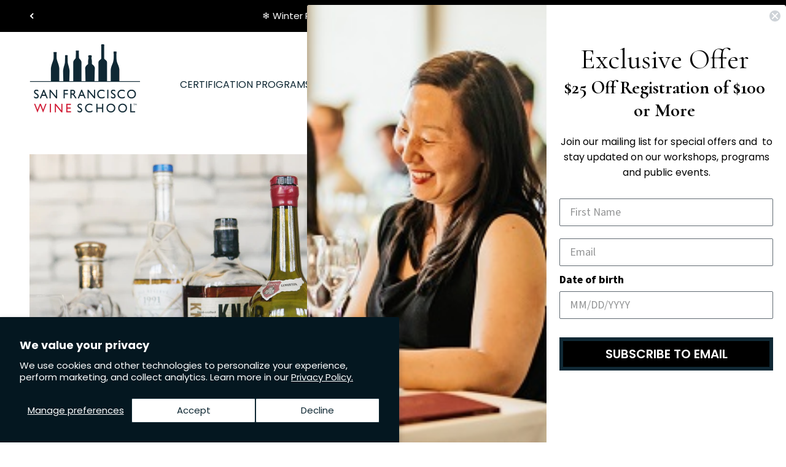

--- FILE ---
content_type: text/html; charset=utf-8
request_url: https://sanfranciscowineschool.com/products/somm-09-spirits
body_size: 68179
content:
<!doctype html>


<html class="no-js" lang="en" dir="ltr" data-cart-count="0">
  <head>
    <!-- Google Tag Manager 
    <script>(function(w,d,s,l,i){w[l]=w[l]||[];w[l].push({'gtm.start':
    new Date().getTime(),event:'gtm.js'});var f=d.getElementsByTagName(s)[0],
    j=d.createElement(s),dl=l!='dataLayer'?'&l='+l:'';j.async=true;j.src=
    'https://www.googletagmanager.com/gtm.js?id='+i+dl;f.parentNode.insertBefore(j,f);
    })(window,document,'script','dataLayer','GTM-T9KXXBX4');</script>
    End Google Tag Manager -->
    <meta charset="utf-8">
    <meta
      name="viewport"
      content="width=device-width, initial-scale=1.0, height=device-height, minimum-scale=1.0, maximum-scale=1.0"
    >
    <meta name="theme-color" content="#ffffff">

    <title>
      Understanding Spirits | San Francisco Wine SchoolSan Francisco Wine School
    </title><meta name="description" content="Do you know your white spirits from your brown? Learn the bases and origins of several spirits, types of stills and global standards for vodka, gin, tequila, rum, brandies of the world, whiskies of the world and more. Discover the tools, terms and traits of a good bartender and their world of cocktails. Taste a samplin"><!-- <link rel="canonical" href="https://sanfranciscowineschool.com/products/somm-09-spirits"> -->
    
      <link rel="canonical" href="https://sanfranciscowineschool.com/products/somm-09-spirits">
    <link rel="shortcut icon" href="//sanfranciscowineschool.com/cdn/shop/files/sfws-favicon_32x32_8a0c0916-1f8f-4bec-8140-f534c9bc5da0.png?v=1613162500&width=96">
      <link rel="apple-touch-icon" href="//sanfranciscowineschool.com/cdn/shop/files/sfws-favicon_32x32_8a0c0916-1f8f-4bec-8140-f534c9bc5da0.png?v=1613162500&width=180"><link rel="preconnect" href="https://cdn.shopify.com">
    <link rel="preconnect" href="https://fonts.shopifycdn.com" crossorigin>
    <link rel="dns-prefetch" href="https://productreviews.shopifycdn.com"><link rel="preload" href="//sanfranciscowineschool.com/cdn/fonts/cormorant/cormorant_n4.bd66e8e0031690b46374315bd1c15a17a8dcd450.woff2" as="font" type="font/woff2" crossorigin><link rel="preload" href="//sanfranciscowineschool.com/cdn/fonts/poppins/poppins_n4.0ba78fa5af9b0e1a374041b3ceaadf0a43b41362.woff2" as="font" type="font/woff2" crossorigin><meta property="og:type" content="product">
  <meta property="og:title" content="Spirits">
  <meta property="product:price:amount" content="165.00">
  <meta property="product:price:currency" content="USD"><meta property="og:image" content="http://sanfranciscowineschool.com/cdn/shop/products/Spirits_1.png?v=1571609059&width=2048">
  <meta property="og:image:secure_url" content="https://sanfranciscowineschool.com/cdn/shop/products/Spirits_1.png?v=1571609059&width=2048">
  <meta property="og:image:width" content="2048">
  <meta property="og:image:height" content="2048"><meta property="og:description" content="Do you know your white spirits from your brown? Learn the bases and origins of several spirits, types of stills and global standards for vodka, gin, tequila, rum, brandies of the world, whiskies of the world and more. Discover the tools, terms and traits of a good bartender and their world of cocktails. Taste a samplin"><meta property="og:url" content="https://sanfranciscowineschool.com/products/somm-09-spirits">
<meta property="og:site_name" content="San Francisco Wine School"><meta name="twitter:card" content="summary"><meta name="twitter:title" content="Spirits">
  <meta name="twitter:description" content="Do you know your white spirits from your brown? Learn the bases and origins of several spirits, types of stills and global standards for vodka, gin, tequila, rum, brandies of the world, whiskies of the world and more. Discover the tools, terms and traits of a good bartender and their world of cocktails. Taste a sampling of brown spirits to see which shines through: base ingredients, origin, production method or aging. This workshop may be taken as part of our Somm Essentials program or individually a la carté. Your workshop fees can be applied to the cost of the program tuition if you would like to continue on. Payment plans are available for the full series. Formats Available Hybrid - Room/Zoom - NEW! We&#39;ve recently invested in some serious AV technology upgrades to create an integrated Hybrid Room/Zoom experience for all students.  Both &quot;Roomers&quot; and &quot;Zoomers&quot; are able"><meta name="twitter:image" content="https://sanfranciscowineschool.com/cdn/shop/products/Spirits_1.png?crop=center&height=1200&v=1571609059&width=1200">
  <meta name="twitter:image:alt" content="">
  <script type="application/ld+json">
  {
    "@context": "https://schema.org",
    "@type": "Product",
    "productID": 420615823,
    "offers": [{
          "@type": "Offer",
          "name": "Mar 29 | Su | 2-5 \/ In-Person",
          "availability":"https://schema.org/InStock",
          "price": 165.0,
          "priceCurrency": "USD",
          "priceValidUntil": "2026-02-05","sku": "Somm10-Spirits-29Mar2026","url": "https://sanfranciscowineschool.com/products/somm-09-spirits?variant=46280444543151"
        },
{
          "@type": "Offer",
          "name": "Mar 29 | Su | 2-5 \/ Online | Skip the Wine",
          "availability":"https://schema.org/InStock",
          "price": 165.0,
          "priceCurrency": "USD",
          "priceValidUntil": "2026-02-05","sku": "Somm10-Spirits-29Mar2026","url": "https://sanfranciscowineschool.com/products/somm-09-spirits?variant=46280444575919"
        },
{
          "@type": "Offer",
          "name": "Mar 29 | Su | 2-5 \/ Online | Pickup Wine",
          "availability":"https://schema.org/InStock",
          "price": 165.0,
          "priceCurrency": "USD",
          "priceValidUntil": "2026-02-05","sku": "Somm10-Spirits-29Mar2026","url": "https://sanfranciscowineschool.com/products/somm-09-spirits?variant=46280444608687"
        },
{
          "@type": "Offer",
          "name": "Mar 29 | Su | 2-5 \/ Online | Ship Wine",
          "availability":"https://schema.org/InStock",
          "price": 165.0,
          "priceCurrency": "USD",
          "priceValidUntil": "2026-02-05","sku": "Somm10-Spirits-29Mar2026","url": "https://sanfranciscowineschool.com/products/somm-09-spirits?variant=46280444641455"
        },
{
          "@type": "Offer",
          "name": "hiddenDec 15 | M | 6-9 \/ In-Person",
          "availability":"https://schema.org/OutOfStock",
          "price": 165.0,
          "priceCurrency": "USD",
          "priceValidUntil": "2026-02-05","sku": "Somm10-Spirits-15Dec2025","url": "https://sanfranciscowineschool.com/products/somm-09-spirits?variant=45060287135919"
        },
{
          "@type": "Offer",
          "name": "hiddenDec 15 | M | 6-9 \/ Online | Skip the Wine",
          "availability":"https://schema.org/OutOfStock",
          "price": 165.0,
          "priceCurrency": "USD",
          "priceValidUntil": "2026-02-05","sku": "Somm10-Spirits-15Dec2025","url": "https://sanfranciscowineschool.com/products/somm-09-spirits?variant=45060287168687"
        },
{
          "@type": "Offer",
          "name": "hiddenDec 15 | M | 6-9 \/ Online | Pickup Wine",
          "availability":"https://schema.org/OutOfStock",
          "price": 165.0,
          "priceCurrency": "USD",
          "priceValidUntil": "2026-02-05","sku": "Somm10-Spirits-15Dec2025","url": "https://sanfranciscowineschool.com/products/somm-09-spirits?variant=45060287201455"
        },
{
          "@type": "Offer",
          "name": "hiddenDec 15 | M | 6-9 \/ Online | Ship Wine",
          "availability":"https://schema.org/OutOfStock",
          "price": 165.0,
          "priceCurrency": "USD",
          "priceValidUntil": "2026-02-05","sku": "Somm10-Spirits-15Dec2025","url": "https://sanfranciscowineschool.com/products/somm-09-spirits?variant=45060287234223"
        },
{
          "@type": "Offer",
          "name": "hiddenSep 9 | T | 6-9 \/ In-Person",
          "availability":"https://schema.org/OutOfStock",
          "price": 165.0,
          "priceCurrency": "USD",
          "priceValidUntil": "2026-02-05","sku": "Somm10-Spirits-09Sep2025","url": "https://sanfranciscowineschool.com/products/somm-09-spirits?variant=45060287004847"
        },
{
          "@type": "Offer",
          "name": "hiddenSep 9 | T | 6-9 \/ Online | Skip the Wine",
          "availability":"https://schema.org/OutOfStock",
          "price": 165.0,
          "priceCurrency": "USD",
          "priceValidUntil": "2026-02-05","sku": "Somm10-Spirits-09Sep2025","url": "https://sanfranciscowineschool.com/products/somm-09-spirits?variant=45060287037615"
        },
{
          "@type": "Offer",
          "name": "hiddenSep 9 | T | 6-9 \/ Online | Pickup Wine",
          "availability":"https://schema.org/OutOfStock",
          "price": 165.0,
          "priceCurrency": "USD",
          "priceValidUntil": "2026-02-05","sku": "Somm10-Spirits-09Sep2025","url": "https://sanfranciscowineschool.com/products/somm-09-spirits?variant=45060287070383"
        },
{
          "@type": "Offer",
          "name": "hiddenSep 9 | T | 6-9 \/ Online | Ship Wine",
          "availability":"https://schema.org/OutOfStock",
          "price": 165.0,
          "priceCurrency": "USD",
          "priceValidUntil": "2026-02-05","sku": "Somm10-Spirits-09Sep2025","url": "https://sanfranciscowineschool.com/products/somm-09-spirits?variant=45060287103151"
        },
{
          "@type": "Offer",
          "name": "hiddenMay 11 | Sun | 2-5p \/ In-Person",
          "availability":"https://schema.org/OutOfStock",
          "price": 165.0,
          "priceCurrency": "USD",
          "priceValidUntil": "2026-02-05","sku": "Somm10-Spirits-11May2025","url": "https://sanfranciscowineschool.com/products/somm-09-spirits?variant=44605942759599"
        },
{
          "@type": "Offer",
          "name": "hiddenMay 11 | Sun | 2-5p \/ Online | Skip the Wine",
          "availability":"https://schema.org/OutOfStock",
          "price": 165.0,
          "priceCurrency": "USD",
          "priceValidUntil": "2026-02-05","sku": "Somm10-Spirits-11May2025","url": "https://sanfranciscowineschool.com/products/somm-09-spirits?variant=44605942792367"
        },
{
          "@type": "Offer",
          "name": "hiddenMay 11 | Sun | 2-5p \/ Online | Pickup Wine",
          "availability":"https://schema.org/OutOfStock",
          "price": 165.0,
          "priceCurrency": "USD",
          "priceValidUntil": "2026-02-05","sku": "Somm10-Spirits-11May2025","url": "https://sanfranciscowineschool.com/products/somm-09-spirits?variant=44605942825135"
        },
{
          "@type": "Offer",
          "name": "hiddenMay 11 | Sun | 2-5p \/ Online | Ship Wine",
          "availability":"https://schema.org/OutOfStock",
          "price": 165.0,
          "priceCurrency": "USD",
          "priceValidUntil": "2026-02-05","sku": "Somm10-Spirits-11May2025","url": "https://sanfranciscowineschool.com/products/somm-09-spirits?variant=44605942857903"
        },
{
          "@type": "Offer",
          "name": "hiddenDec 3 | Tu | 6-9 pst \/ In-Person",
          "availability":"https://schema.org/OutOfStock",
          "price": 165.0,
          "priceCurrency": "USD",
          "priceValidUntil": "2026-02-05","sku": "Somm10-Spirits-3Dec2024","url": "https://sanfranciscowineschool.com/products/somm-09-spirits?variant=43826279907503"
        },
{
          "@type": "Offer",
          "name": "hiddenDec 3 | Tu | 6-9 pst \/ Online | Skip the Wine",
          "availability":"https://schema.org/OutOfStock",
          "price": 165.0,
          "priceCurrency": "USD",
          "priceValidUntil": "2026-02-05","sku": "Somm10-Spirits-3Dec2024","url": "https://sanfranciscowineschool.com/products/somm-09-spirits?variant=43826279940271"
        },
{
          "@type": "Offer",
          "name": "hiddenDec 3 | Tu | 6-9 pst \/ Online | Pickup Wine",
          "availability":"https://schema.org/OutOfStock",
          "price": 165.0,
          "priceCurrency": "USD",
          "priceValidUntil": "2026-02-05","sku": "Somm10-Spirits-3Dec2024","url": "https://sanfranciscowineschool.com/products/somm-09-spirits?variant=43826279973039"
        },
{
          "@type": "Offer",
          "name": "hiddenDec 3 | Tu | 6-9 pst \/ Online | Ship Wine",
          "availability":"https://schema.org/OutOfStock",
          "price": 165.0,
          "priceCurrency": "USD",
          "priceValidUntil": "2026-02-05","sku": "Somm10-Spirits-3Dec2024","url": "https://sanfranciscowineschool.com/products/somm-09-spirits?variant=43826280005807"
        },
{
          "@type": "Offer",
          "name": "hiddenCOMING SOON \/ In-Person",
          "availability":"https://schema.org/OutOfStock",
          "price": 165.0,
          "priceCurrency": "USD",
          "priceValidUntil": "2026-02-05","url": "https://sanfranciscowineschool.com/products/somm-09-spirits?variant=44692462010543"
        },
{
          "@type": "Offer",
          "name": "hiddenCOMING SOON \/ Online | Skip the Wine",
          "availability":"https://schema.org/OutOfStock",
          "price": 165.0,
          "priceCurrency": "USD",
          "priceValidUntil": "2026-02-05","url": "https://sanfranciscowineschool.com/products/somm-09-spirits?variant=44692462043311"
        },
{
          "@type": "Offer",
          "name": "hiddenCOMING SOON \/ Online | Pickup Wine",
          "availability":"https://schema.org/OutOfStock",
          "price": 165.0,
          "priceCurrency": "USD",
          "priceValidUntil": "2026-02-05","url": "https://sanfranciscowineschool.com/products/somm-09-spirits?variant=44692462076079"
        },
{
          "@type": "Offer",
          "name": "hiddenCOMING SOON \/ Online | Ship Wine",
          "availability":"https://schema.org/OutOfStock",
          "price": 165.0,
          "priceCurrency": "USD",
          "priceValidUntil": "2026-02-05","url": "https://sanfranciscowineschool.com/products/somm-09-spirits?variant=44692462108847"
        }
],"brand": {
      "@type": "Brand",
      "name": "San Francisco Wine School"
    },
    "name": "Spirits",
    "description": "Do you know your white spirits from your brown? Learn the bases and origins of several spirits, types of stills and global standards for vodka, gin, tequila, rum, brandies of the world, whiskies of the world and more. Discover the tools, terms and traits of a good bartender and their world of cocktails. Taste a sampling of brown spirits to see which shines through: base ingredients, origin, production method or aging.\n\nThis workshop may be taken as part of our Somm Essentials program or individually a la carté. Your workshop fees can be applied to the cost of the program tuition if you would like to continue on. Payment plans are available for the full series.\n\nFormats Available\n\nHybrid - Room\/Zoom - NEW!\nWe've recently invested in some serious AV technology upgrades to create an integrated Hybrid Room\/Zoom experience for all students.  Both \"Roomers\" and \"Zoomers\" are able to engage with us and each other during these live classes.  Recordings are also available after the class.  Whether you are excited to return to our beautiful venue in person with wine in your glass or are enjoying the convenience of home learning with a tasting kit, you can choose the experience that's right for YOU!  Learn more...\nIn-Person Location\nSan Francisco Wine School*415 Grand Ave #301South San Francisco, CA 94080Click for parking and public transportation information\n*See our latest Re-Opening \u0026amp; COVID Safety Information\nGuided Tasting Exercises\n\nTastings are included in this workshop.  Students will taste 6 or more samples selected by Master Sommelier David Glancy and our Cellar Master to bring learning objectives to life and practice your tasting techniques. \nRoomers will taste in the classroom.  Zoomers will have tasting kits they can either pickup or delivered free of charge.  View wine pickup and delivery options.\nThose who would like to attend workshops online and forgo the wine tastings can apply  SKIPTHEWINE at checkout to many online workshops for 40% off.  SEE ALL WEBONLY WORKSHOPS\nRequirements\nAll attendees must be at least 21 years of age",
    "category": "Class",
    "url": "https://sanfranciscowineschool.com/products/somm-09-spirits",
    "sku": "Somm10-Spirits-29Mar2026","weight": {
        "@type": "QuantitativeValue",
        "unitCode": "lb",
        "value": 2.0
      },"image": {
      "@type": "ImageObject",
      "url": "https://sanfranciscowineschool.com/cdn/shop/products/Spirits_1.png?v=1571609059&width=1024",
      "image": "https://sanfranciscowineschool.com/cdn/shop/products/Spirits_1.png?v=1571609059&width=1024",
      "name": "",
      "width": "1024",
      "height": "1024"
    }
  }
  </script>



  <script type="application/ld+json">
  {
    "@context": "https://schema.org",
    "@type": "BreadcrumbList",
  "itemListElement": [{
      "@type": "ListItem",
      "position": 1,
      "name": "Home",
      "item": "https://sanfranciscowineschool.com"
    },{
          "@type": "ListItem",
          "position": 2,
          "name": "Spirits",
          "item": "https://sanfranciscowineschool.com/products/somm-09-spirits"
        }]
  }
  </script>

<style>/* Typography (heading) */
  @font-face {
  font-family: Cormorant;
  font-weight: 400;
  font-style: normal;
  font-display: fallback;
  src: url("//sanfranciscowineschool.com/cdn/fonts/cormorant/cormorant_n4.bd66e8e0031690b46374315bd1c15a17a8dcd450.woff2") format("woff2"),
       url("//sanfranciscowineschool.com/cdn/fonts/cormorant/cormorant_n4.e5604516683cb4cc166c001f2ff5f387255e3b45.woff") format("woff");
}

@font-face {
  font-family: Cormorant;
  font-weight: 400;
  font-style: italic;
  font-display: fallback;
  src: url("//sanfranciscowineschool.com/cdn/fonts/cormorant/cormorant_i4.0b95f138bb9694e184a2ebaf079dd59cf448e2d3.woff2") format("woff2"),
       url("//sanfranciscowineschool.com/cdn/fonts/cormorant/cormorant_i4.75684eb0a368d69688996f5f8e72c62747e6c249.woff") format("woff");
}

/* Typography (body) */
  @font-face {
  font-family: Poppins;
  font-weight: 400;
  font-style: normal;
  font-display: fallback;
  src: url("//sanfranciscowineschool.com/cdn/fonts/poppins/poppins_n4.0ba78fa5af9b0e1a374041b3ceaadf0a43b41362.woff2") format("woff2"),
       url("//sanfranciscowineschool.com/cdn/fonts/poppins/poppins_n4.214741a72ff2596839fc9760ee7a770386cf16ca.woff") format("woff");
}

@font-face {
  font-family: Poppins;
  font-weight: 400;
  font-style: italic;
  font-display: fallback;
  src: url("//sanfranciscowineschool.com/cdn/fonts/poppins/poppins_i4.846ad1e22474f856bd6b81ba4585a60799a9f5d2.woff2") format("woff2"),
       url("//sanfranciscowineschool.com/cdn/fonts/poppins/poppins_i4.56b43284e8b52fc64c1fd271f289a39e8477e9ec.woff") format("woff");
}

@font-face {
  font-family: Poppins;
  font-weight: 700;
  font-style: normal;
  font-display: fallback;
  src: url("//sanfranciscowineschool.com/cdn/fonts/poppins/poppins_n7.56758dcf284489feb014a026f3727f2f20a54626.woff2") format("woff2"),
       url("//sanfranciscowineschool.com/cdn/fonts/poppins/poppins_n7.f34f55d9b3d3205d2cd6f64955ff4b36f0cfd8da.woff") format("woff");
}

@font-face {
  font-family: Poppins;
  font-weight: 700;
  font-style: italic;
  font-display: fallback;
  src: url("//sanfranciscowineschool.com/cdn/fonts/poppins/poppins_i7.42fd71da11e9d101e1e6c7932199f925f9eea42d.woff2") format("woff2"),
       url("//sanfranciscowineschool.com/cdn/fonts/poppins/poppins_i7.ec8499dbd7616004e21155106d13837fff4cf556.woff") format("woff");
}

:root {
    /**
     * ---------------------------------------------------------------------
     * SPACING VARIABLES
     *
     * We are using a spacing inspired from frameworks like Tailwind CSS.
     * ---------------------------------------------------------------------
     */
    --spacing-0-5: 0.125rem; /* 2px */
    --spacing-1: 0.25rem; /* 4px */
    --spacing-1-5: 0.375rem; /* 6px */
    --spacing-2: 0.5rem; /* 8px */
    --spacing-2-5: 0.625rem; /* 10px */
    --spacing-3: 0.75rem; /* 12px */
    --spacing-3-5: 0.875rem; /* 14px */
    --spacing-4: 1rem; /* 16px */
    --spacing-4-5: 1.125rem; /* 18px */
    --spacing-5: 1.25rem; /* 20px */
    --spacing-5-5: 1.375rem; /* 22px */
    --spacing-6: 1.5rem; /* 24px */
    --spacing-6-5: 1.625rem; /* 26px */
    --spacing-7: 1.75rem; /* 28px */
    --spacing-7-5: 1.875rem; /* 30px */
    --spacing-8: 2rem; /* 32px */
    --spacing-8-5: 2.125rem; /* 34px */
    --spacing-9: 2.25rem; /* 36px */
    --spacing-9-5: 2.375rem; /* 38px */
    --spacing-10: 2.5rem; /* 40px */
    --spacing-11: 2.75rem; /* 44px */
    --spacing-12: 3rem; /* 48px */
    --spacing-14: 3.5rem; /* 56px */
    --spacing-16: 4rem; /* 64px */
    --spacing-18: 4.5rem; /* 72px */
    --spacing-20: 5rem; /* 80px */
    --spacing-24: 6rem; /* 96px */
    --spacing-28: 7rem; /* 112px */
    --spacing-32: 8rem; /* 128px */
    --spacing-36: 9rem; /* 144px */
    --spacing-40: 10rem; /* 160px */
    --spacing-44: 11rem; /* 176px */
    --spacing-48: 12rem; /* 192px */
    --spacing-52: 13rem; /* 208px */
    --spacing-56: 14rem; /* 224px */
    --spacing-60: 15rem; /* 240px */
    --spacing-64: 16rem; /* 256px */
    --spacing-72: 18rem; /* 288px */
    --spacing-80: 20rem; /* 320px */
    --spacing-96: 24rem; /* 384px */

    /* Container */
    --container-max-width: 1440px;
    --container-narrow-max-width: 1190px;
    --container-gutter: var(--spacing-5);
    --section-outer-spacing-block: var(--spacing-10);
    --section-inner-max-spacing-block: var(--spacing-9);
    --section-inner-spacing-inline: var(--container-gutter);
    --section-stack-spacing-block: var(--spacing-8);

    /* Grid gutter */
    --grid-gutter: var(--spacing-5);

    /* Product list settings */
    --product-list-row-gap: var(--spacing-8);
    --product-list-column-gap: var(--grid-gutter);

    /* Form settings */
    --input-gap: var(--spacing-2);
    --input-height: 2.625rem;
    --input-padding-inline: var(--spacing-4);

    /* Other sizes */
    --sticky-area-height: calc(var(--sticky-announcement-bar-enabled, 0) * var(--announcement-bar-height, 0px) + var(--sticky-header-enabled, 0) * var(--header-height, 0px));

    /* RTL support */
    --transform-logical-flip: 1;
    --transform-origin-start: left;
    --transform-origin-end: right;

    /**
     * ---------------------------------------------------------------------
     * TYPOGRAPHY
     * ---------------------------------------------------------------------
     */

    /* Font properties */
    --heading-font-family: Cormorant, serif;
    --heading-font-weight: 400;
    --heading-font-style: normal;
    --heading-text-transform: normal;
    --heading-letter-spacing: -0.01em;
    --text-font-family: Poppins, sans-serif;
    --text-font-weight: 400;
    --text-font-style: normal;
    --text-letter-spacing: 0.0em;

    /* Font sizes */
    --text-h0: 3rem;
    --text-h1: 2.5rem;
    --text-h2: 2rem;
    --text-h3: 1.5rem;
    --text-h4: 1.375rem;
    --text-h5: 1.125rem;
    --text-h6: 1rem;
    --text-xs: 0.6875rem;
    --text-sm: 0.75rem;
    --text-base: 0.875rem;
    --text-lg: 1.125rem;

    /**
     * ---------------------------------------------------------------------
     * COLORS
     * ---------------------------------------------------------------------
     */

    /* Color settings */--accent: 31 78 100;
    --text-primary: 15 40 52;
    --background-primary: 255 255 255;
    --dialog-background: 255 255 255;
    --border-color: var(--text-color, var(--text-primary)) / 0.12;

    /* Button colors */
    --button-background-primary: 31 78 100;
    --button-text-primary: 255 255 255;
    --button-background-secondary: 217 225 229;
    --button-text-secondary: 15 40 52;

    /* Status colors */
    --success-background: 224 244 232;
    --success-text: 0 163 65;
    --warning-background: 255 246 233;
    --warning-text: 255 183 74;
    --error-background: 254 231 231;
    --error-text: 248 58 58;

    /* Product colors */
    --on-sale-text: 248 58 58;
    --on-sale-badge-background: 248 58 58;
    --on-sale-badge-text: 255 255 255;
    --sold-out-badge-background: 0 0 0;
    --sold-out-badge-text: 255 255 255;
    --primary-badge-background: 245 245 245;
    --primary-badge-text: 0 0 0;
    --star-color: 255 183 74;
    --product-card-background: 255 255 255;
    --product-card-text: 31 78 100;

    /* Header colors */
    --header-background: 255 255 255;
    --header-text: 15 40 52;

    /* Footer colors */
    --footer-background: 15 40 52;
    --footer-text: 255 255 255;

    /* Rounded variables (used for border radius) */
    --rounded-xs: 0.0rem;
    --rounded-sm: 0.0rem;
    --rounded: 0.0rem;
    --rounded-lg: 0.0rem;
    --rounded-full: 9999px;

    --rounded-button: 0.0rem;
    --rounded-input: 0.0rem;

    /* Box shadow */
    --shadow-sm: 0 2px 8px rgb(var(--text-primary) / 0.0);
    --shadow: 0 5px 15px rgb(var(--text-primary) / 0.0);
    --shadow-md: 0 5px 30px rgb(var(--text-primary) / 0.0);
    --shadow-block: 0px 0px 50px rgb(var(--text-primary) / 0.0);

    /**
     * ---------------------------------------------------------------------
     * OTHER
     * ---------------------------------------------------------------------
     */

    --cursor-close-svg-url: url(//sanfranciscowineschool.com/cdn/shop/t/266/assets/cursor-close.svg?v=147174565022153725511765476531);
    --cursor-zoom-in-svg-url: url(//sanfranciscowineschool.com/cdn/shop/t/266/assets/cursor-zoom-in.svg?v=154953035094101115921765476531);
    --cursor-zoom-out-svg-url: url(//sanfranciscowineschool.com/cdn/shop/t/266/assets/cursor-zoom-out.svg?v=16155520337305705181765476531);
    --checkmark-svg-url: url(//sanfranciscowineschool.com/cdn/shop/t/266/assets/checkmark.svg?v=77552481021870063511765476531);
  }

  [dir="rtl"]:root {
    /* RTL support */
    --transform-logical-flip: -1;
    --transform-origin-start: right;
    --transform-origin-end: left;
  }

  @media screen and (min-width: 700px) {
    :root {
      /* Typography (font size) */
      --text-h0: 4rem;
      --text-h1: 3rem;
      --text-h2: 2.5rem;
      --text-h3: 2rem;
      --text-h4: 1.625rem;
      --text-h5: 1.25rem;
      --text-h6: 1.125rem;

      --text-xs: 0.6875rem;
      --text-sm: 0.8125rem;
      --text-base: 0.9375rem;
      --text-lg: 1.1875rem;

      /* Spacing */
      --container-gutter: 2rem;
      --section-outer-spacing-block: var(--spacing-14);
      --section-inner-max-spacing-block: var(--spacing-10);
      --section-inner-spacing-inline: var(--spacing-12);
      --section-stack-spacing-block: var(--spacing-12);

      /* Grid gutter */
      --grid-gutter: var(--spacing-6);

      /* Product list settings */
      --product-list-row-gap: var(--spacing-12);

      /* Form settings */
      --input-gap: 1rem;
      --input-height: 3.125rem;
      --input-padding-inline: var(--spacing-5);
    }
  }

  @media screen and (min-width: 1000px) {
    :root {
      /* Spacing settings */
      --container-gutter: var(--spacing-12);
      --section-outer-spacing-block: var(--spacing-16);
      --section-inner-max-spacing-block: var(--spacing-14);
      --section-inner-spacing-inline: var(--spacing-16);
      --section-stack-spacing-block: var(--spacing-12);
    }
  }

  @media screen and (min-width: 1150px) {
    :root {
      /* Spacing settings */
      --container-gutter: var(--spacing-12);
      --section-outer-spacing-block: var(--spacing-16);
      --section-inner-max-spacing-block: var(--spacing-14);
      --section-inner-spacing-inline: var(--spacing-16);
      --section-stack-spacing-block: var(--spacing-12);
    }
  }

  @media screen and (min-width: 1400px) {
    :root {
      /* Typography (font size) */
      --text-h0: 5rem;
      --text-h1: 3.75rem;
      --text-h2: 3rem;
      --text-h3: 2.25rem;
      --text-h4: 2rem;
      --text-h5: 1.5rem;
      --text-h6: 1.25rem;

      --section-outer-spacing-block: var(--spacing-20);
      --section-inner-max-spacing-block: var(--spacing-16);
      --section-inner-spacing-inline: var(--spacing-18);
    }
  }

  @media screen and (min-width: 1600px) {
    :root {
      --section-outer-spacing-block: var(--spacing-20);
      --section-inner-max-spacing-block: var(--spacing-18);
      --section-inner-spacing-inline: var(--spacing-20);
    }
  }

  /**
   * ---------------------------------------------------------------------
   * LIQUID DEPENDANT CSS
   *
   * Our main CSS is Liquid free, but some very specific features depend on
   * theme settings, so we have them here
   * ---------------------------------------------------------------------
   */@media screen and (pointer: fine) {
        /* The !important are for the Shopify Payment button to ensure we override the default from Shopify styles */
        .button:not([disabled]):not(.button--outline):not([class*="tw-btn-tertiary"]):hover, .btn:not([disabled]):hover, .shopify-payment-button__button--unbranded:not([disabled]):hover {
          background-color: transparent !important;
          color: rgb(var(--button-outline-color) / var(--button-background-opacity, 1)) !important;
          box-shadow: inset 0 0 0 2px currentColor !important;
        }

        .button--outline:not([disabled]):not([class*="tw-btn-tertiary"]):hover {
          background: rgb(var(--button-background));
          color: rgb(var(--button-text-color));
          box-shadow: inset 0 0 0 2px rgb(var(--button-background));
        }



        html body button.js-modal-close.submit, html body button.js-modal-close.submit:hover {
			background: var(--button-background2);
			color: var(--button-text-color2);
			box-shadow: none !important;
		  }
      }</style>
<script>
  document.documentElement.classList.replace('no-js', 'js');

  // This allows to expose several variables to the global scope, to be used in scripts
  window.themeVariables = {
    settings: {
      showPageTransition: false,
      headingApparition: "split_rotation",
      pageType: "product",
      moneyFormat: "$ {{amount}}",
      moneyWithCurrencyFormat: "$ {{amount}} USD",
      currencyCodeEnabled: false,
      cartType: "page",
      showDiscount: true,
      discountMode: "saving"
    },

    strings: {
      accessibilityClose: "Close",
      accessibilityNext: "Next",
      accessibilityPrevious: "Previous",
      addToCartButton: "Add to cart",
      soldOutButton: "Sold out",
      preOrderButton: "Pre-order",
      unavailableButton: "Unavailable",
      closeGallery: "Close gallery",
      zoomGallery: "Zoom",
      errorGallery: "Image cannot be loaded",
      soldOutBadge: "Sold out",
      discountBadge: "Save @@",
      sku: "SKU:",
      searchNoResults: "No results could be found.",
      addOrderNote: "Add order note",
      editOrderNote: "Edit order note",
      shippingEstimatorNoResults: "Sorry, we do not ship to your address.",
      shippingEstimatorOneResult: "There is one shipping rate for your address:",
      shippingEstimatorMultipleResults: "There are several shipping rates for your address:",
      shippingEstimatorError: "One or more error occurred while retrieving shipping rates:"
    },

    breakpoints: {
      'sm': 'screen and (min-width: 700px)',
      'md': 'screen and (min-width: 1000px)',
      'lg': 'screen and (min-width: 1150px)',
      'xl': 'screen and (min-width: 1400px)',

      'sm-max': 'screen and (max-width: 699px)',
      'md-max': 'screen and (max-width: 999px)',
      'lg-max': 'screen and (max-width: 1149px)',
      'xl-max': 'screen and (max-width: 1399px)'
    }
  };// For detecting native share
  document.documentElement.classList.add(`native-share--${navigator.share ? 'enabled' : 'disabled'}`);// We save the product ID in local storage to be eventually used for recently viewed section
    try {
      const recentlyViewedProducts = new Set(JSON.parse(localStorage.getItem('theme:recently-viewed-products') || '[]'));

      recentlyViewedProducts.delete(420615823); // Delete first to re-move the product
      recentlyViewedProducts.add(420615823);

      localStorage.setItem('theme:recently-viewed-products', JSON.stringify(Array.from(recentlyViewedProducts.values()).reverse()));
    } catch (e) {
      // Safari in private mode does not allow setting item, we silently fail
    }</script><script type="module" src="//sanfranciscowineschool.com/cdn/shop/t/266/assets/vendor.min.js?v=20880576495916334881765476531"></script>
    <script type="module" src="//sanfranciscowineschool.com/cdn/shop/t/266/assets/theme.js?v=120891797182907804591765477458"></script>
    <script type="module" src="//sanfranciscowineschool.com/cdn/shop/t/266/assets/sections.js?v=154281811564321162391765477468"></script>
    <script src="//sanfranciscowineschool.com/cdn/shop/t/266/assets/core-js.js?v=134481440189281329091765476531"></script>
    


    <script>window.performance && window.performance.mark && window.performance.mark('shopify.content_for_header.start');</script><meta id="shopify-digital-wallet" name="shopify-digital-wallet" content="/6126549/digital_wallets/dialog">
<meta name="shopify-checkout-api-token" content="78a76fdc95a6a6844cd0fc3e973b4a7e">
<meta id="in-context-paypal-metadata" data-shop-id="6126549" data-venmo-supported="false" data-environment="production" data-locale="en_US" data-paypal-v4="true" data-currency="USD">
<link rel="alternate" type="application/json+oembed" href="https://sanfranciscowineschool.com/products/somm-09-spirits.oembed">
<script async="async" src="/checkouts/internal/preloads.js?locale=en-US"></script>
<link rel="preconnect" href="https://shop.app" crossorigin="anonymous">
<script async="async" src="https://shop.app/checkouts/internal/preloads.js?locale=en-US&shop_id=6126549" crossorigin="anonymous"></script>
<script id="apple-pay-shop-capabilities" type="application/json">{"shopId":6126549,"countryCode":"US","currencyCode":"USD","merchantCapabilities":["supports3DS"],"merchantId":"gid:\/\/shopify\/Shop\/6126549","merchantName":"San Francisco Wine School","requiredBillingContactFields":["postalAddress","email","phone"],"requiredShippingContactFields":["postalAddress","email","phone"],"shippingType":"shipping","supportedNetworks":["visa","masterCard","amex","discover","elo","jcb"],"total":{"type":"pending","label":"San Francisco Wine School","amount":"1.00"},"shopifyPaymentsEnabled":true,"supportsSubscriptions":true}</script>
<script id="shopify-features" type="application/json">{"accessToken":"78a76fdc95a6a6844cd0fc3e973b4a7e","betas":["rich-media-storefront-analytics"],"domain":"sanfranciscowineschool.com","predictiveSearch":true,"shopId":6126549,"locale":"en"}</script>
<script>var Shopify = Shopify || {};
Shopify.shop = "san-francisco-wine-school.myshopify.com";
Shopify.locale = "en";
Shopify.currency = {"active":"USD","rate":"1.0"};
Shopify.country = "US";
Shopify.theme = {"name":"EE - Impact - 10.3.23 - SWB Launch","id":147717685423,"schema_name":"Impact","schema_version":"4.4.0","theme_store_id":1190,"role":"main"};
Shopify.theme.handle = "null";
Shopify.theme.style = {"id":null,"handle":null};
Shopify.cdnHost = "sanfranciscowineschool.com/cdn";
Shopify.routes = Shopify.routes || {};
Shopify.routes.root = "/";</script>
<script type="module">!function(o){(o.Shopify=o.Shopify||{}).modules=!0}(window);</script>
<script>!function(o){function n(){var o=[];function n(){o.push(Array.prototype.slice.apply(arguments))}return n.q=o,n}var t=o.Shopify=o.Shopify||{};t.loadFeatures=n(),t.autoloadFeatures=n()}(window);</script>
<script>
  window.ShopifyPay = window.ShopifyPay || {};
  window.ShopifyPay.apiHost = "shop.app\/pay";
  window.ShopifyPay.redirectState = null;
</script>
<script id="shop-js-analytics" type="application/json">{"pageType":"product"}</script>
<script defer="defer" async type="module" src="//sanfranciscowineschool.com/cdn/shopifycloud/shop-js/modules/v2/client.init-shop-cart-sync_BT-GjEfc.en.esm.js"></script>
<script defer="defer" async type="module" src="//sanfranciscowineschool.com/cdn/shopifycloud/shop-js/modules/v2/chunk.common_D58fp_Oc.esm.js"></script>
<script defer="defer" async type="module" src="//sanfranciscowineschool.com/cdn/shopifycloud/shop-js/modules/v2/chunk.modal_xMitdFEc.esm.js"></script>
<script type="module">
  await import("//sanfranciscowineschool.com/cdn/shopifycloud/shop-js/modules/v2/client.init-shop-cart-sync_BT-GjEfc.en.esm.js");
await import("//sanfranciscowineschool.com/cdn/shopifycloud/shop-js/modules/v2/chunk.common_D58fp_Oc.esm.js");
await import("//sanfranciscowineschool.com/cdn/shopifycloud/shop-js/modules/v2/chunk.modal_xMitdFEc.esm.js");

  window.Shopify.SignInWithShop?.initShopCartSync?.({"fedCMEnabled":true,"windoidEnabled":true});

</script>
<script defer="defer" async type="module" src="//sanfranciscowineschool.com/cdn/shopifycloud/shop-js/modules/v2/client.payment-terms_Ci9AEqFq.en.esm.js"></script>
<script defer="defer" async type="module" src="//sanfranciscowineschool.com/cdn/shopifycloud/shop-js/modules/v2/chunk.common_D58fp_Oc.esm.js"></script>
<script defer="defer" async type="module" src="//sanfranciscowineschool.com/cdn/shopifycloud/shop-js/modules/v2/chunk.modal_xMitdFEc.esm.js"></script>
<script type="module">
  await import("//sanfranciscowineschool.com/cdn/shopifycloud/shop-js/modules/v2/client.payment-terms_Ci9AEqFq.en.esm.js");
await import("//sanfranciscowineschool.com/cdn/shopifycloud/shop-js/modules/v2/chunk.common_D58fp_Oc.esm.js");
await import("//sanfranciscowineschool.com/cdn/shopifycloud/shop-js/modules/v2/chunk.modal_xMitdFEc.esm.js");

  
</script>
<script>
  window.Shopify = window.Shopify || {};
  if (!window.Shopify.featureAssets) window.Shopify.featureAssets = {};
  window.Shopify.featureAssets['shop-js'] = {"shop-cart-sync":["modules/v2/client.shop-cart-sync_DZOKe7Ll.en.esm.js","modules/v2/chunk.common_D58fp_Oc.esm.js","modules/v2/chunk.modal_xMitdFEc.esm.js"],"init-fed-cm":["modules/v2/client.init-fed-cm_B6oLuCjv.en.esm.js","modules/v2/chunk.common_D58fp_Oc.esm.js","modules/v2/chunk.modal_xMitdFEc.esm.js"],"shop-cash-offers":["modules/v2/client.shop-cash-offers_D2sdYoxE.en.esm.js","modules/v2/chunk.common_D58fp_Oc.esm.js","modules/v2/chunk.modal_xMitdFEc.esm.js"],"shop-login-button":["modules/v2/client.shop-login-button_QeVjl5Y3.en.esm.js","modules/v2/chunk.common_D58fp_Oc.esm.js","modules/v2/chunk.modal_xMitdFEc.esm.js"],"pay-button":["modules/v2/client.pay-button_DXTOsIq6.en.esm.js","modules/v2/chunk.common_D58fp_Oc.esm.js","modules/v2/chunk.modal_xMitdFEc.esm.js"],"shop-button":["modules/v2/client.shop-button_DQZHx9pm.en.esm.js","modules/v2/chunk.common_D58fp_Oc.esm.js","modules/v2/chunk.modal_xMitdFEc.esm.js"],"avatar":["modules/v2/client.avatar_BTnouDA3.en.esm.js"],"init-windoid":["modules/v2/client.init-windoid_CR1B-cfM.en.esm.js","modules/v2/chunk.common_D58fp_Oc.esm.js","modules/v2/chunk.modal_xMitdFEc.esm.js"],"init-shop-for-new-customer-accounts":["modules/v2/client.init-shop-for-new-customer-accounts_C_vY_xzh.en.esm.js","modules/v2/client.shop-login-button_QeVjl5Y3.en.esm.js","modules/v2/chunk.common_D58fp_Oc.esm.js","modules/v2/chunk.modal_xMitdFEc.esm.js"],"init-shop-email-lookup-coordinator":["modules/v2/client.init-shop-email-lookup-coordinator_BI7n9ZSv.en.esm.js","modules/v2/chunk.common_D58fp_Oc.esm.js","modules/v2/chunk.modal_xMitdFEc.esm.js"],"init-shop-cart-sync":["modules/v2/client.init-shop-cart-sync_BT-GjEfc.en.esm.js","modules/v2/chunk.common_D58fp_Oc.esm.js","modules/v2/chunk.modal_xMitdFEc.esm.js"],"shop-toast-manager":["modules/v2/client.shop-toast-manager_DiYdP3xc.en.esm.js","modules/v2/chunk.common_D58fp_Oc.esm.js","modules/v2/chunk.modal_xMitdFEc.esm.js"],"init-customer-accounts":["modules/v2/client.init-customer-accounts_D9ZNqS-Q.en.esm.js","modules/v2/client.shop-login-button_QeVjl5Y3.en.esm.js","modules/v2/chunk.common_D58fp_Oc.esm.js","modules/v2/chunk.modal_xMitdFEc.esm.js"],"init-customer-accounts-sign-up":["modules/v2/client.init-customer-accounts-sign-up_iGw4briv.en.esm.js","modules/v2/client.shop-login-button_QeVjl5Y3.en.esm.js","modules/v2/chunk.common_D58fp_Oc.esm.js","modules/v2/chunk.modal_xMitdFEc.esm.js"],"shop-follow-button":["modules/v2/client.shop-follow-button_CqMgW2wH.en.esm.js","modules/v2/chunk.common_D58fp_Oc.esm.js","modules/v2/chunk.modal_xMitdFEc.esm.js"],"checkout-modal":["modules/v2/client.checkout-modal_xHeaAweL.en.esm.js","modules/v2/chunk.common_D58fp_Oc.esm.js","modules/v2/chunk.modal_xMitdFEc.esm.js"],"shop-login":["modules/v2/client.shop-login_D91U-Q7h.en.esm.js","modules/v2/chunk.common_D58fp_Oc.esm.js","modules/v2/chunk.modal_xMitdFEc.esm.js"],"lead-capture":["modules/v2/client.lead-capture_BJmE1dJe.en.esm.js","modules/v2/chunk.common_D58fp_Oc.esm.js","modules/v2/chunk.modal_xMitdFEc.esm.js"],"payment-terms":["modules/v2/client.payment-terms_Ci9AEqFq.en.esm.js","modules/v2/chunk.common_D58fp_Oc.esm.js","modules/v2/chunk.modal_xMitdFEc.esm.js"]};
</script>
<script>(function() {
  var isLoaded = false;
  function asyncLoad() {
    if (isLoaded) return;
    isLoaded = true;
    var urls = ["https:\/\/script.crazyegg.com\/pages\/scripts\/0088\/3219.js?shop=san-francisco-wine-school.myshopify.com","https:\/\/d23dclunsivw3h.cloudfront.net\/redirect-app.js?shop=san-francisco-wine-school.myshopify.com","https:\/\/shopify.covet.pics\/covet-pics-widget-inject.js?shop=san-francisco-wine-school.myshopify.com","https:\/\/config.gorgias.chat\/bundle-loader\/01GYCCDK9G6WQ5MHHCNAJ4M0MJ?source=shopify1click\u0026shop=san-francisco-wine-school.myshopify.com","https:\/\/scripts.juniphq.com\/v1\/junip_shopify.js?shop=san-francisco-wine-school.myshopify.com","https:\/\/cdn.rebuyengine.com\/onsite\/js\/rebuy.js?shop=san-francisco-wine-school.myshopify.com","https:\/\/cdn.9gtb.com\/loader.js?g_cvt_id=cb936cd7-9e3e-4bcb-a1a8-20927a08d145\u0026shop=san-francisco-wine-school.myshopify.com"];
    for (var i = 0; i < urls.length; i++) {
      var s = document.createElement('script');
      s.type = 'text/javascript';
      s.async = true;
      s.src = urls[i];
      var x = document.getElementsByTagName('script')[0];
      x.parentNode.insertBefore(s, x);
    }
  };
  if(window.attachEvent) {
    window.attachEvent('onload', asyncLoad);
  } else {
    window.addEventListener('load', asyncLoad, false);
  }
})();</script>
<script id="__st">var __st={"a":6126549,"offset":-28800,"reqid":"bb3e1e43-93d4-4a2c-9bd8-e1d827472a4d-1769426852","pageurl":"sanfranciscowineschool.com\/products\/somm-09-spirits","u":"224597bbc9ee","p":"product","rtyp":"product","rid":420615823};</script>
<script>window.ShopifyPaypalV4VisibilityTracking = true;</script>
<script id="captcha-bootstrap">!function(){'use strict';const t='contact',e='account',n='new_comment',o=[[t,t],['blogs',n],['comments',n],[t,'customer']],c=[[e,'customer_login'],[e,'guest_login'],[e,'recover_customer_password'],[e,'create_customer']],r=t=>t.map((([t,e])=>`form[action*='/${t}']:not([data-nocaptcha='true']) input[name='form_type'][value='${e}']`)).join(','),a=t=>()=>t?[...document.querySelectorAll(t)].map((t=>t.form)):[];function s(){const t=[...o],e=r(t);return a(e)}const i='password',u='form_key',d=['recaptcha-v3-token','g-recaptcha-response','h-captcha-response',i],f=()=>{try{return window.sessionStorage}catch{return}},m='__shopify_v',_=t=>t.elements[u];function p(t,e,n=!1){try{const o=window.sessionStorage,c=JSON.parse(o.getItem(e)),{data:r}=function(t){const{data:e,action:n}=t;return t[m]||n?{data:e,action:n}:{data:t,action:n}}(c);for(const[e,n]of Object.entries(r))t.elements[e]&&(t.elements[e].value=n);n&&o.removeItem(e)}catch(o){console.error('form repopulation failed',{error:o})}}const l='form_type',E='cptcha';function T(t){t.dataset[E]=!0}const w=window,h=w.document,L='Shopify',v='ce_forms',y='captcha';let A=!1;((t,e)=>{const n=(g='f06e6c50-85a8-45c8-87d0-21a2b65856fe',I='https://cdn.shopify.com/shopifycloud/storefront-forms-hcaptcha/ce_storefront_forms_captcha_hcaptcha.v1.5.2.iife.js',D={infoText:'Protected by hCaptcha',privacyText:'Privacy',termsText:'Terms'},(t,e,n)=>{const o=w[L][v],c=o.bindForm;if(c)return c(t,g,e,D).then(n);var r;o.q.push([[t,g,e,D],n]),r=I,A||(h.body.append(Object.assign(h.createElement('script'),{id:'captcha-provider',async:!0,src:r})),A=!0)});var g,I,D;w[L]=w[L]||{},w[L][v]=w[L][v]||{},w[L][v].q=[],w[L][y]=w[L][y]||{},w[L][y].protect=function(t,e){n(t,void 0,e),T(t)},Object.freeze(w[L][y]),function(t,e,n,w,h,L){const[v,y,A,g]=function(t,e,n){const i=e?o:[],u=t?c:[],d=[...i,...u],f=r(d),m=r(i),_=r(d.filter((([t,e])=>n.includes(e))));return[a(f),a(m),a(_),s()]}(w,h,L),I=t=>{const e=t.target;return e instanceof HTMLFormElement?e:e&&e.form},D=t=>v().includes(t);t.addEventListener('submit',(t=>{const e=I(t);if(!e)return;const n=D(e)&&!e.dataset.hcaptchaBound&&!e.dataset.recaptchaBound,o=_(e),c=g().includes(e)&&(!o||!o.value);(n||c)&&t.preventDefault(),c&&!n&&(function(t){try{if(!f())return;!function(t){const e=f();if(!e)return;const n=_(t);if(!n)return;const o=n.value;o&&e.removeItem(o)}(t);const e=Array.from(Array(32),(()=>Math.random().toString(36)[2])).join('');!function(t,e){_(t)||t.append(Object.assign(document.createElement('input'),{type:'hidden',name:u})),t.elements[u].value=e}(t,e),function(t,e){const n=f();if(!n)return;const o=[...t.querySelectorAll(`input[type='${i}']`)].map((({name:t})=>t)),c=[...d,...o],r={};for(const[a,s]of new FormData(t).entries())c.includes(a)||(r[a]=s);n.setItem(e,JSON.stringify({[m]:1,action:t.action,data:r}))}(t,e)}catch(e){console.error('failed to persist form',e)}}(e),e.submit())}));const S=(t,e)=>{t&&!t.dataset[E]&&(n(t,e.some((e=>e===t))),T(t))};for(const o of['focusin','change'])t.addEventListener(o,(t=>{const e=I(t);D(e)&&S(e,y())}));const B=e.get('form_key'),M=e.get(l),P=B&&M;t.addEventListener('DOMContentLoaded',(()=>{const t=y();if(P)for(const e of t)e.elements[l].value===M&&p(e,B);[...new Set([...A(),...v().filter((t=>'true'===t.dataset.shopifyCaptcha))])].forEach((e=>S(e,t)))}))}(h,new URLSearchParams(w.location.search),n,t,e,['guest_login'])})(!0,!0)}();</script>
<script integrity="sha256-4kQ18oKyAcykRKYeNunJcIwy7WH5gtpwJnB7kiuLZ1E=" data-source-attribution="shopify.loadfeatures" defer="defer" src="//sanfranciscowineschool.com/cdn/shopifycloud/storefront/assets/storefront/load_feature-a0a9edcb.js" crossorigin="anonymous"></script>
<script crossorigin="anonymous" defer="defer" src="//sanfranciscowineschool.com/cdn/shopifycloud/storefront/assets/shopify_pay/storefront-65b4c6d7.js?v=20250812"></script>
<script data-source-attribution="shopify.dynamic_checkout.dynamic.init">var Shopify=Shopify||{};Shopify.PaymentButton=Shopify.PaymentButton||{isStorefrontPortableWallets:!0,init:function(){window.Shopify.PaymentButton.init=function(){};var t=document.createElement("script");t.src="https://sanfranciscowineschool.com/cdn/shopifycloud/portable-wallets/latest/portable-wallets.en.js",t.type="module",document.head.appendChild(t)}};
</script>
<script data-source-attribution="shopify.dynamic_checkout.buyer_consent">
  function portableWalletsHideBuyerConsent(e){var t=document.getElementById("shopify-buyer-consent"),n=document.getElementById("shopify-subscription-policy-button");t&&n&&(t.classList.add("hidden"),t.setAttribute("aria-hidden","true"),n.removeEventListener("click",e))}function portableWalletsShowBuyerConsent(e){var t=document.getElementById("shopify-buyer-consent"),n=document.getElementById("shopify-subscription-policy-button");t&&n&&(t.classList.remove("hidden"),t.removeAttribute("aria-hidden"),n.addEventListener("click",e))}window.Shopify?.PaymentButton&&(window.Shopify.PaymentButton.hideBuyerConsent=portableWalletsHideBuyerConsent,window.Shopify.PaymentButton.showBuyerConsent=portableWalletsShowBuyerConsent);
</script>
<script data-source-attribution="shopify.dynamic_checkout.cart.bootstrap">document.addEventListener("DOMContentLoaded",(function(){function t(){return document.querySelector("shopify-accelerated-checkout-cart, shopify-accelerated-checkout")}if(t())Shopify.PaymentButton.init();else{new MutationObserver((function(e,n){t()&&(Shopify.PaymentButton.init(),n.disconnect())})).observe(document.body,{childList:!0,subtree:!0})}}));
</script>
<script id='scb4127' type='text/javascript' async='' src='https://sanfranciscowineschool.com/cdn/shopifycloud/privacy-banner/storefront-banner.js'></script><link id="shopify-accelerated-checkout-styles" rel="stylesheet" media="screen" href="https://sanfranciscowineschool.com/cdn/shopifycloud/portable-wallets/latest/accelerated-checkout-backwards-compat.css" crossorigin="anonymous">
<style id="shopify-accelerated-checkout-cart">
        #shopify-buyer-consent {
  margin-top: 1em;
  display: inline-block;
  width: 100%;
}

#shopify-buyer-consent.hidden {
  display: none;
}

#shopify-subscription-policy-button {
  background: none;
  border: none;
  padding: 0;
  text-decoration: underline;
  font-size: inherit;
  cursor: pointer;
}

#shopify-subscription-policy-button::before {
  box-shadow: none;
}

      </style>

<script>window.performance && window.performance.mark && window.performance.mark('shopify.content_for_header.end');</script><link href="//sanfranciscowineschool.com/cdn/shop/t/266/assets/theme.css?v=45614834977043967621765476531" rel="stylesheet" type="text/css" media="all" /><link href="//sanfranciscowineschool.com/cdn/shop/t/266/assets/styles.css?v=106368340892763989021765476531" rel="stylesheet" type="text/css" media="all" /><!-- Google tag (gtag.js) -->
<script async src="https://www.googletagmanager.com/gtag/js?id=AW-980512074"></script>
<script>
  window.dataLayer = window.dataLayer || [];
  function gtag(){dataLayer.push(arguments);}
  gtag('js', new Date());
  gtag('config', 'AW-980512074');
</script>
<script type="text/javascript">
    (function(c,l,a,r,i,t,y){
        c[a]=c[a]||function(){(c[a].q=c[a].q||[]).push(arguments)};
        t=l.createElement(r);t.async=1;t.src="https://www.clarity.ms/tag/"+i;
        y=l.getElementsByTagName(r)[0];y.parentNode.insertBefore(t,y);
    })(window, document, "clarity", "script", "oi76xsfy0i");
</script>

  
  
  <!-- BEGIN app block: shopify://apps/klaviyo-email-marketing-sms/blocks/klaviyo-onsite-embed/2632fe16-c075-4321-a88b-50b567f42507 -->












  <script async src="https://static.klaviyo.com/onsite/js/NrxGqT/klaviyo.js?company_id=NrxGqT"></script>
  <script>!function(){if(!window.klaviyo){window._klOnsite=window._klOnsite||[];try{window.klaviyo=new Proxy({},{get:function(n,i){return"push"===i?function(){var n;(n=window._klOnsite).push.apply(n,arguments)}:function(){for(var n=arguments.length,o=new Array(n),w=0;w<n;w++)o[w]=arguments[w];var t="function"==typeof o[o.length-1]?o.pop():void 0,e=new Promise((function(n){window._klOnsite.push([i].concat(o,[function(i){t&&t(i),n(i)}]))}));return e}}})}catch(n){window.klaviyo=window.klaviyo||[],window.klaviyo.push=function(){var n;(n=window._klOnsite).push.apply(n,arguments)}}}}();</script>

  
    <script id="viewed_product">
      if (item == null) {
        var _learnq = _learnq || [];

        var MetafieldReviews = null
        var MetafieldYotpoRating = null
        var MetafieldYotpoCount = null
        var MetafieldLooxRating = null
        var MetafieldLooxCount = null
        var okendoProduct = null
        var okendoProductReviewCount = null
        var okendoProductReviewAverageValue = null
        try {
          // The following fields are used for Customer Hub recently viewed in order to add reviews.
          // This information is not part of __kla_viewed. Instead, it is part of __kla_viewed_reviewed_items
          MetafieldReviews = {};
          MetafieldYotpoRating = null
          MetafieldYotpoCount = null
          MetafieldLooxRating = null
          MetafieldLooxCount = null

          okendoProduct = null
          // If the okendo metafield is not legacy, it will error, which then requires the new json formatted data
          if (okendoProduct && 'error' in okendoProduct) {
            okendoProduct = null
          }
          okendoProductReviewCount = okendoProduct ? okendoProduct.reviewCount : null
          okendoProductReviewAverageValue = okendoProduct ? okendoProduct.reviewAverageValue : null
        } catch (error) {
          console.error('Error in Klaviyo onsite reviews tracking:', error);
        }

        var item = {
          Name: "Spirits",
          ProductID: 420615823,
          Categories: ["All Classes \u0026 Events","Featured Individual Classes","Glancy Wine Education","In-Person Classes","Online Classes","Online Wine Courses \u0026 Classes","Other Beverage Classes","Our Most Popular Wine Classes","sales tax","San Francisco Wine School's Individual Wine Classes","Schedule of Classes \u0026 Events","Skip The Wine \u0026 Save 40% off Hybrid Online Classes","Somm Essentials Classes","South San Francisco Wine Workshops","Wine Classes","Wine Classes by Date"],
          ImageURL: "https://sanfranciscowineschool.com/cdn/shop/products/Spirits_1_grande.png?v=1571609059",
          URL: "https://sanfranciscowineschool.com/products/somm-09-spirits",
          Brand: "San Francisco Wine School",
          Price: "$ 165.00",
          Value: "165.00",
          CompareAtPrice: "$ 0.00"
        };
        _learnq.push(['track', 'Viewed Product', item]);
        _learnq.push(['trackViewedItem', {
          Title: item.Name,
          ItemId: item.ProductID,
          Categories: item.Categories,
          ImageUrl: item.ImageURL,
          Url: item.URL,
          Metadata: {
            Brand: item.Brand,
            Price: item.Price,
            Value: item.Value,
            CompareAtPrice: item.CompareAtPrice
          },
          metafields:{
            reviews: MetafieldReviews,
            yotpo:{
              rating: MetafieldYotpoRating,
              count: MetafieldYotpoCount,
            },
            loox:{
              rating: MetafieldLooxRating,
              count: MetafieldLooxCount,
            },
            okendo: {
              rating: okendoProductReviewAverageValue,
              count: okendoProductReviewCount,
            }
          }
        }]);
      }
    </script>
  




  <script>
    window.klaviyoReviewsProductDesignMode = false
  </script>



  <!-- BEGIN app snippet: customer-hub-data --><script>
  if (!window.customerHub) {
    window.customerHub = {};
  }
  window.customerHub.storefrontRoutes = {
    login: "/account/login?return_url=%2F%23k-hub",
    register: "/account/register?return_url=%2F%23k-hub",
    logout: "/account/logout",
    profile: "/account",
    addresses: "/account/addresses",
  };
  
  window.customerHub.userId = null;
  
  window.customerHub.storeDomain = "san-francisco-wine-school.myshopify.com";

  
    window.customerHub.activeProduct = {
      name: "Spirits",
      category: null,
      imageUrl: "https://sanfranciscowineschool.com/cdn/shop/products/Spirits_1_grande.png?v=1571609059",
      id: "420615823",
      link: "https://sanfranciscowineschool.com/products/somm-09-spirits",
      variants: [
        
          {
            id: "46280444543151",
            
            imageUrl: null,
            
            price: "16500",
            currency: "USD",
            availableForSale: true,
            title: "Mar 29 | Su | 2-5 \/ In-Person",
          },
        
          {
            id: "46280444575919",
            
            imageUrl: null,
            
            price: "16500",
            currency: "USD",
            availableForSale: true,
            title: "Mar 29 | Su | 2-5 \/ Online | Skip the Wine",
          },
        
          {
            id: "46280444608687",
            
            imageUrl: null,
            
            price: "16500",
            currency: "USD",
            availableForSale: true,
            title: "Mar 29 | Su | 2-5 \/ Online | Pickup Wine",
          },
        
          {
            id: "46280444641455",
            
            imageUrl: null,
            
            price: "16500",
            currency: "USD",
            availableForSale: true,
            title: "Mar 29 | Su | 2-5 \/ Online | Ship Wine",
          },
        
          {
            id: "45060287135919",
            
            imageUrl: null,
            
            price: "16500",
            currency: "USD",
            availableForSale: false,
            title: "hiddenDec 15 | M | 6-9 \/ In-Person",
          },
        
          {
            id: "45060287168687",
            
            imageUrl: null,
            
            price: "16500",
            currency: "USD",
            availableForSale: false,
            title: "hiddenDec 15 | M | 6-9 \/ Online | Skip the Wine",
          },
        
          {
            id: "45060287201455",
            
            imageUrl: null,
            
            price: "16500",
            currency: "USD",
            availableForSale: false,
            title: "hiddenDec 15 | M | 6-9 \/ Online | Pickup Wine",
          },
        
          {
            id: "45060287234223",
            
            imageUrl: null,
            
            price: "16500",
            currency: "USD",
            availableForSale: false,
            title: "hiddenDec 15 | M | 6-9 \/ Online | Ship Wine",
          },
        
          {
            id: "45060287004847",
            
            imageUrl: null,
            
            price: "16500",
            currency: "USD",
            availableForSale: false,
            title: "hiddenSep 9 | T | 6-9 \/ In-Person",
          },
        
          {
            id: "45060287037615",
            
            imageUrl: null,
            
            price: "16500",
            currency: "USD",
            availableForSale: false,
            title: "hiddenSep 9 | T | 6-9 \/ Online | Skip the Wine",
          },
        
          {
            id: "45060287070383",
            
            imageUrl: null,
            
            price: "16500",
            currency: "USD",
            availableForSale: false,
            title: "hiddenSep 9 | T | 6-9 \/ Online | Pickup Wine",
          },
        
          {
            id: "45060287103151",
            
            imageUrl: null,
            
            price: "16500",
            currency: "USD",
            availableForSale: false,
            title: "hiddenSep 9 | T | 6-9 \/ Online | Ship Wine",
          },
        
          {
            id: "44605942759599",
            
            imageUrl: null,
            
            price: "16500",
            currency: "USD",
            availableForSale: false,
            title: "hiddenMay 11 | Sun | 2-5p \/ In-Person",
          },
        
          {
            id: "44605942792367",
            
            imageUrl: null,
            
            price: "16500",
            currency: "USD",
            availableForSale: false,
            title: "hiddenMay 11 | Sun | 2-5p \/ Online | Skip the Wine",
          },
        
          {
            id: "44605942825135",
            
            imageUrl: null,
            
            price: "16500",
            currency: "USD",
            availableForSale: false,
            title: "hiddenMay 11 | Sun | 2-5p \/ Online | Pickup Wine",
          },
        
          {
            id: "44605942857903",
            
            imageUrl: null,
            
            price: "16500",
            currency: "USD",
            availableForSale: false,
            title: "hiddenMay 11 | Sun | 2-5p \/ Online | Ship Wine",
          },
        
          {
            id: "43826279907503",
            
            imageUrl: null,
            
            price: "16500",
            currency: "USD",
            availableForSale: false,
            title: "hiddenDec 3 | Tu | 6-9 pst \/ In-Person",
          },
        
          {
            id: "43826279940271",
            
            imageUrl: null,
            
            price: "16500",
            currency: "USD",
            availableForSale: false,
            title: "hiddenDec 3 | Tu | 6-9 pst \/ Online | Skip the Wine",
          },
        
          {
            id: "43826279973039",
            
            imageUrl: null,
            
            price: "16500",
            currency: "USD",
            availableForSale: false,
            title: "hiddenDec 3 | Tu | 6-9 pst \/ Online | Pickup Wine",
          },
        
          {
            id: "43826280005807",
            
            imageUrl: null,
            
            price: "16500",
            currency: "USD",
            availableForSale: false,
            title: "hiddenDec 3 | Tu | 6-9 pst \/ Online | Ship Wine",
          },
        
          {
            id: "44692462010543",
            
            imageUrl: null,
            
            price: "16500",
            currency: "USD",
            availableForSale: false,
            title: "hiddenCOMING SOON \/ In-Person",
          },
        
          {
            id: "44692462043311",
            
            imageUrl: null,
            
            price: "16500",
            currency: "USD",
            availableForSale: false,
            title: "hiddenCOMING SOON \/ Online | Skip the Wine",
          },
        
          {
            id: "44692462076079",
            
            imageUrl: null,
            
            price: "16500",
            currency: "USD",
            availableForSale: false,
            title: "hiddenCOMING SOON \/ Online | Pickup Wine",
          },
        
          {
            id: "44692462108847",
            
            imageUrl: null,
            
            price: "16500",
            currency: "USD",
            availableForSale: false,
            title: "hiddenCOMING SOON \/ Online | Ship Wine",
          },
        
      ],
    };
    window.customerHub.activeProduct.variants.forEach((variant) => {
        
        variant.price = `${variant.price.slice(0, -2)}.${variant.price.slice(-2)}`;
    });
  

  
    window.customerHub.storeLocale = {
        currentLanguage: 'en',
        currentCountry: 'US',
        availableLanguages: [
          
            {
              iso_code: 'en',
              endonym_name: 'English'
            }
          
        ],
        availableCountries: [
          
            {
              iso_code: 'AF',
              name: 'Afghanistan',
              currency_code: 'AFN'
            },
          
            {
              iso_code: 'AX',
              name: 'Åland Islands',
              currency_code: 'EUR'
            },
          
            {
              iso_code: 'AL',
              name: 'Albania',
              currency_code: 'ALL'
            },
          
            {
              iso_code: 'DZ',
              name: 'Algeria',
              currency_code: 'DZD'
            },
          
            {
              iso_code: 'AD',
              name: 'Andorra',
              currency_code: 'EUR'
            },
          
            {
              iso_code: 'AO',
              name: 'Angola',
              currency_code: 'USD'
            },
          
            {
              iso_code: 'AI',
              name: 'Anguilla',
              currency_code: 'XCD'
            },
          
            {
              iso_code: 'AG',
              name: 'Antigua &amp; Barbuda',
              currency_code: 'XCD'
            },
          
            {
              iso_code: 'AR',
              name: 'Argentina',
              currency_code: 'USD'
            },
          
            {
              iso_code: 'AM',
              name: 'Armenia',
              currency_code: 'AMD'
            },
          
            {
              iso_code: 'AW',
              name: 'Aruba',
              currency_code: 'AWG'
            },
          
            {
              iso_code: 'AC',
              name: 'Ascension Island',
              currency_code: 'SHP'
            },
          
            {
              iso_code: 'AU',
              name: 'Australia',
              currency_code: 'AUD'
            },
          
            {
              iso_code: 'AT',
              name: 'Austria',
              currency_code: 'EUR'
            },
          
            {
              iso_code: 'AZ',
              name: 'Azerbaijan',
              currency_code: 'AZN'
            },
          
            {
              iso_code: 'BS',
              name: 'Bahamas',
              currency_code: 'BSD'
            },
          
            {
              iso_code: 'BH',
              name: 'Bahrain',
              currency_code: 'USD'
            },
          
            {
              iso_code: 'BD',
              name: 'Bangladesh',
              currency_code: 'BDT'
            },
          
            {
              iso_code: 'BB',
              name: 'Barbados',
              currency_code: 'BBD'
            },
          
            {
              iso_code: 'BY',
              name: 'Belarus',
              currency_code: 'USD'
            },
          
            {
              iso_code: 'BE',
              name: 'Belgium',
              currency_code: 'EUR'
            },
          
            {
              iso_code: 'BZ',
              name: 'Belize',
              currency_code: 'BZD'
            },
          
            {
              iso_code: 'BJ',
              name: 'Benin',
              currency_code: 'XOF'
            },
          
            {
              iso_code: 'BM',
              name: 'Bermuda',
              currency_code: 'USD'
            },
          
            {
              iso_code: 'BT',
              name: 'Bhutan',
              currency_code: 'USD'
            },
          
            {
              iso_code: 'BO',
              name: 'Bolivia',
              currency_code: 'BOB'
            },
          
            {
              iso_code: 'BA',
              name: 'Bosnia &amp; Herzegovina',
              currency_code: 'BAM'
            },
          
            {
              iso_code: 'BW',
              name: 'Botswana',
              currency_code: 'BWP'
            },
          
            {
              iso_code: 'BR',
              name: 'Brazil',
              currency_code: 'USD'
            },
          
            {
              iso_code: 'IO',
              name: 'British Indian Ocean Territory',
              currency_code: 'USD'
            },
          
            {
              iso_code: 'VG',
              name: 'British Virgin Islands',
              currency_code: 'USD'
            },
          
            {
              iso_code: 'BN',
              name: 'Brunei',
              currency_code: 'BND'
            },
          
            {
              iso_code: 'BG',
              name: 'Bulgaria',
              currency_code: 'EUR'
            },
          
            {
              iso_code: 'BF',
              name: 'Burkina Faso',
              currency_code: 'XOF'
            },
          
            {
              iso_code: 'BI',
              name: 'Burundi',
              currency_code: 'BIF'
            },
          
            {
              iso_code: 'KH',
              name: 'Cambodia',
              currency_code: 'KHR'
            },
          
            {
              iso_code: 'CM',
              name: 'Cameroon',
              currency_code: 'XAF'
            },
          
            {
              iso_code: 'CA',
              name: 'Canada',
              currency_code: 'CAD'
            },
          
            {
              iso_code: 'CV',
              name: 'Cape Verde',
              currency_code: 'CVE'
            },
          
            {
              iso_code: 'BQ',
              name: 'Caribbean Netherlands',
              currency_code: 'USD'
            },
          
            {
              iso_code: 'KY',
              name: 'Cayman Islands',
              currency_code: 'KYD'
            },
          
            {
              iso_code: 'CF',
              name: 'Central African Republic',
              currency_code: 'XAF'
            },
          
            {
              iso_code: 'TD',
              name: 'Chad',
              currency_code: 'XAF'
            },
          
            {
              iso_code: 'CL',
              name: 'Chile',
              currency_code: 'USD'
            },
          
            {
              iso_code: 'CN',
              name: 'China',
              currency_code: 'CNY'
            },
          
            {
              iso_code: 'CX',
              name: 'Christmas Island',
              currency_code: 'AUD'
            },
          
            {
              iso_code: 'CC',
              name: 'Cocos (Keeling) Islands',
              currency_code: 'AUD'
            },
          
            {
              iso_code: 'CO',
              name: 'Colombia',
              currency_code: 'USD'
            },
          
            {
              iso_code: 'KM',
              name: 'Comoros',
              currency_code: 'KMF'
            },
          
            {
              iso_code: 'CG',
              name: 'Congo - Brazzaville',
              currency_code: 'XAF'
            },
          
            {
              iso_code: 'CD',
              name: 'Congo - Kinshasa',
              currency_code: 'CDF'
            },
          
            {
              iso_code: 'CK',
              name: 'Cook Islands',
              currency_code: 'NZD'
            },
          
            {
              iso_code: 'CR',
              name: 'Costa Rica',
              currency_code: 'CRC'
            },
          
            {
              iso_code: 'CI',
              name: 'Côte d’Ivoire',
              currency_code: 'XOF'
            },
          
            {
              iso_code: 'HR',
              name: 'Croatia',
              currency_code: 'EUR'
            },
          
            {
              iso_code: 'CW',
              name: 'Curaçao',
              currency_code: 'ANG'
            },
          
            {
              iso_code: 'CY',
              name: 'Cyprus',
              currency_code: 'EUR'
            },
          
            {
              iso_code: 'CZ',
              name: 'Czechia',
              currency_code: 'CZK'
            },
          
            {
              iso_code: 'DK',
              name: 'Denmark',
              currency_code: 'DKK'
            },
          
            {
              iso_code: 'DJ',
              name: 'Djibouti',
              currency_code: 'DJF'
            },
          
            {
              iso_code: 'DM',
              name: 'Dominica',
              currency_code: 'XCD'
            },
          
            {
              iso_code: 'DO',
              name: 'Dominican Republic',
              currency_code: 'DOP'
            },
          
            {
              iso_code: 'EC',
              name: 'Ecuador',
              currency_code: 'USD'
            },
          
            {
              iso_code: 'EG',
              name: 'Egypt',
              currency_code: 'EGP'
            },
          
            {
              iso_code: 'SV',
              name: 'El Salvador',
              currency_code: 'USD'
            },
          
            {
              iso_code: 'GQ',
              name: 'Equatorial Guinea',
              currency_code: 'XAF'
            },
          
            {
              iso_code: 'ER',
              name: 'Eritrea',
              currency_code: 'USD'
            },
          
            {
              iso_code: 'EE',
              name: 'Estonia',
              currency_code: 'EUR'
            },
          
            {
              iso_code: 'SZ',
              name: 'Eswatini',
              currency_code: 'USD'
            },
          
            {
              iso_code: 'ET',
              name: 'Ethiopia',
              currency_code: 'ETB'
            },
          
            {
              iso_code: 'FK',
              name: 'Falkland Islands',
              currency_code: 'FKP'
            },
          
            {
              iso_code: 'FO',
              name: 'Faroe Islands',
              currency_code: 'DKK'
            },
          
            {
              iso_code: 'FJ',
              name: 'Fiji',
              currency_code: 'FJD'
            },
          
            {
              iso_code: 'FI',
              name: 'Finland',
              currency_code: 'EUR'
            },
          
            {
              iso_code: 'FR',
              name: 'France',
              currency_code: 'EUR'
            },
          
            {
              iso_code: 'GF',
              name: 'French Guiana',
              currency_code: 'EUR'
            },
          
            {
              iso_code: 'PF',
              name: 'French Polynesia',
              currency_code: 'XPF'
            },
          
            {
              iso_code: 'TF',
              name: 'French Southern Territories',
              currency_code: 'EUR'
            },
          
            {
              iso_code: 'GA',
              name: 'Gabon',
              currency_code: 'XOF'
            },
          
            {
              iso_code: 'GM',
              name: 'Gambia',
              currency_code: 'GMD'
            },
          
            {
              iso_code: 'GE',
              name: 'Georgia',
              currency_code: 'USD'
            },
          
            {
              iso_code: 'DE',
              name: 'Germany',
              currency_code: 'EUR'
            },
          
            {
              iso_code: 'GH',
              name: 'Ghana',
              currency_code: 'USD'
            },
          
            {
              iso_code: 'GI',
              name: 'Gibraltar',
              currency_code: 'GBP'
            },
          
            {
              iso_code: 'GR',
              name: 'Greece',
              currency_code: 'EUR'
            },
          
            {
              iso_code: 'GL',
              name: 'Greenland',
              currency_code: 'DKK'
            },
          
            {
              iso_code: 'GD',
              name: 'Grenada',
              currency_code: 'XCD'
            },
          
            {
              iso_code: 'GP',
              name: 'Guadeloupe',
              currency_code: 'EUR'
            },
          
            {
              iso_code: 'GT',
              name: 'Guatemala',
              currency_code: 'GTQ'
            },
          
            {
              iso_code: 'GG',
              name: 'Guernsey',
              currency_code: 'GBP'
            },
          
            {
              iso_code: 'GN',
              name: 'Guinea',
              currency_code: 'GNF'
            },
          
            {
              iso_code: 'GW',
              name: 'Guinea-Bissau',
              currency_code: 'XOF'
            },
          
            {
              iso_code: 'GY',
              name: 'Guyana',
              currency_code: 'GYD'
            },
          
            {
              iso_code: 'HT',
              name: 'Haiti',
              currency_code: 'USD'
            },
          
            {
              iso_code: 'HN',
              name: 'Honduras',
              currency_code: 'HNL'
            },
          
            {
              iso_code: 'HK',
              name: 'Hong Kong SAR',
              currency_code: 'HKD'
            },
          
            {
              iso_code: 'HU',
              name: 'Hungary',
              currency_code: 'HUF'
            },
          
            {
              iso_code: 'IS',
              name: 'Iceland',
              currency_code: 'ISK'
            },
          
            {
              iso_code: 'IN',
              name: 'India',
              currency_code: 'INR'
            },
          
            {
              iso_code: 'ID',
              name: 'Indonesia',
              currency_code: 'IDR'
            },
          
            {
              iso_code: 'IQ',
              name: 'Iraq',
              currency_code: 'USD'
            },
          
            {
              iso_code: 'IE',
              name: 'Ireland',
              currency_code: 'EUR'
            },
          
            {
              iso_code: 'IM',
              name: 'Isle of Man',
              currency_code: 'GBP'
            },
          
            {
              iso_code: 'IL',
              name: 'Israel',
              currency_code: 'ILS'
            },
          
            {
              iso_code: 'IT',
              name: 'Italy',
              currency_code: 'EUR'
            },
          
            {
              iso_code: 'JM',
              name: 'Jamaica',
              currency_code: 'JMD'
            },
          
            {
              iso_code: 'JP',
              name: 'Japan',
              currency_code: 'JPY'
            },
          
            {
              iso_code: 'JE',
              name: 'Jersey',
              currency_code: 'USD'
            },
          
            {
              iso_code: 'JO',
              name: 'Jordan',
              currency_code: 'USD'
            },
          
            {
              iso_code: 'KZ',
              name: 'Kazakhstan',
              currency_code: 'KZT'
            },
          
            {
              iso_code: 'KE',
              name: 'Kenya',
              currency_code: 'KES'
            },
          
            {
              iso_code: 'KI',
              name: 'Kiribati',
              currency_code: 'USD'
            },
          
            {
              iso_code: 'XK',
              name: 'Kosovo',
              currency_code: 'EUR'
            },
          
            {
              iso_code: 'KW',
              name: 'Kuwait',
              currency_code: 'USD'
            },
          
            {
              iso_code: 'KG',
              name: 'Kyrgyzstan',
              currency_code: 'KGS'
            },
          
            {
              iso_code: 'LA',
              name: 'Laos',
              currency_code: 'LAK'
            },
          
            {
              iso_code: 'LV',
              name: 'Latvia',
              currency_code: 'EUR'
            },
          
            {
              iso_code: 'LB',
              name: 'Lebanon',
              currency_code: 'LBP'
            },
          
            {
              iso_code: 'LS',
              name: 'Lesotho',
              currency_code: 'USD'
            },
          
            {
              iso_code: 'LR',
              name: 'Liberia',
              currency_code: 'USD'
            },
          
            {
              iso_code: 'LY',
              name: 'Libya',
              currency_code: 'USD'
            },
          
            {
              iso_code: 'LI',
              name: 'Liechtenstein',
              currency_code: 'CHF'
            },
          
            {
              iso_code: 'LT',
              name: 'Lithuania',
              currency_code: 'EUR'
            },
          
            {
              iso_code: 'LU',
              name: 'Luxembourg',
              currency_code: 'EUR'
            },
          
            {
              iso_code: 'MO',
              name: 'Macao SAR',
              currency_code: 'MOP'
            },
          
            {
              iso_code: 'MG',
              name: 'Madagascar',
              currency_code: 'USD'
            },
          
            {
              iso_code: 'MW',
              name: 'Malawi',
              currency_code: 'MWK'
            },
          
            {
              iso_code: 'MY',
              name: 'Malaysia',
              currency_code: 'MYR'
            },
          
            {
              iso_code: 'MV',
              name: 'Maldives',
              currency_code: 'MVR'
            },
          
            {
              iso_code: 'ML',
              name: 'Mali',
              currency_code: 'XOF'
            },
          
            {
              iso_code: 'MT',
              name: 'Malta',
              currency_code: 'EUR'
            },
          
            {
              iso_code: 'MQ',
              name: 'Martinique',
              currency_code: 'EUR'
            },
          
            {
              iso_code: 'MR',
              name: 'Mauritania',
              currency_code: 'USD'
            },
          
            {
              iso_code: 'MU',
              name: 'Mauritius',
              currency_code: 'MUR'
            },
          
            {
              iso_code: 'YT',
              name: 'Mayotte',
              currency_code: 'EUR'
            },
          
            {
              iso_code: 'MX',
              name: 'Mexico',
              currency_code: 'USD'
            },
          
            {
              iso_code: 'MD',
              name: 'Moldova',
              currency_code: 'MDL'
            },
          
            {
              iso_code: 'MC',
              name: 'Monaco',
              currency_code: 'EUR'
            },
          
            {
              iso_code: 'MN',
              name: 'Mongolia',
              currency_code: 'MNT'
            },
          
            {
              iso_code: 'ME',
              name: 'Montenegro',
              currency_code: 'EUR'
            },
          
            {
              iso_code: 'MS',
              name: 'Montserrat',
              currency_code: 'XCD'
            },
          
            {
              iso_code: 'MA',
              name: 'Morocco',
              currency_code: 'MAD'
            },
          
            {
              iso_code: 'MZ',
              name: 'Mozambique',
              currency_code: 'USD'
            },
          
            {
              iso_code: 'MM',
              name: 'Myanmar (Burma)',
              currency_code: 'MMK'
            },
          
            {
              iso_code: 'NA',
              name: 'Namibia',
              currency_code: 'USD'
            },
          
            {
              iso_code: 'NR',
              name: 'Nauru',
              currency_code: 'AUD'
            },
          
            {
              iso_code: 'NP',
              name: 'Nepal',
              currency_code: 'NPR'
            },
          
            {
              iso_code: 'NL',
              name: 'Netherlands',
              currency_code: 'EUR'
            },
          
            {
              iso_code: 'NC',
              name: 'New Caledonia',
              currency_code: 'XPF'
            },
          
            {
              iso_code: 'NZ',
              name: 'New Zealand',
              currency_code: 'NZD'
            },
          
            {
              iso_code: 'NI',
              name: 'Nicaragua',
              currency_code: 'NIO'
            },
          
            {
              iso_code: 'NE',
              name: 'Niger',
              currency_code: 'XOF'
            },
          
            {
              iso_code: 'NG',
              name: 'Nigeria',
              currency_code: 'NGN'
            },
          
            {
              iso_code: 'NU',
              name: 'Niue',
              currency_code: 'NZD'
            },
          
            {
              iso_code: 'NF',
              name: 'Norfolk Island',
              currency_code: 'AUD'
            },
          
            {
              iso_code: 'MK',
              name: 'North Macedonia',
              currency_code: 'MKD'
            },
          
            {
              iso_code: 'NO',
              name: 'Norway',
              currency_code: 'USD'
            },
          
            {
              iso_code: 'OM',
              name: 'Oman',
              currency_code: 'USD'
            },
          
            {
              iso_code: 'PK',
              name: 'Pakistan',
              currency_code: 'PKR'
            },
          
            {
              iso_code: 'PS',
              name: 'Palestinian Territories',
              currency_code: 'ILS'
            },
          
            {
              iso_code: 'PA',
              name: 'Panama',
              currency_code: 'USD'
            },
          
            {
              iso_code: 'PG',
              name: 'Papua New Guinea',
              currency_code: 'PGK'
            },
          
            {
              iso_code: 'PY',
              name: 'Paraguay',
              currency_code: 'PYG'
            },
          
            {
              iso_code: 'PE',
              name: 'Peru',
              currency_code: 'PEN'
            },
          
            {
              iso_code: 'PH',
              name: 'Philippines',
              currency_code: 'PHP'
            },
          
            {
              iso_code: 'PN',
              name: 'Pitcairn Islands',
              currency_code: 'NZD'
            },
          
            {
              iso_code: 'PL',
              name: 'Poland',
              currency_code: 'PLN'
            },
          
            {
              iso_code: 'PT',
              name: 'Portugal',
              currency_code: 'EUR'
            },
          
            {
              iso_code: 'QA',
              name: 'Qatar',
              currency_code: 'QAR'
            },
          
            {
              iso_code: 'RE',
              name: 'Réunion',
              currency_code: 'EUR'
            },
          
            {
              iso_code: 'RO',
              name: 'Romania',
              currency_code: 'RON'
            },
          
            {
              iso_code: 'RU',
              name: 'Russia',
              currency_code: 'USD'
            },
          
            {
              iso_code: 'RW',
              name: 'Rwanda',
              currency_code: 'RWF'
            },
          
            {
              iso_code: 'WS',
              name: 'Samoa',
              currency_code: 'WST'
            },
          
            {
              iso_code: 'SM',
              name: 'San Marino',
              currency_code: 'EUR'
            },
          
            {
              iso_code: 'ST',
              name: 'São Tomé &amp; Príncipe',
              currency_code: 'STD'
            },
          
            {
              iso_code: 'SA',
              name: 'Saudi Arabia',
              currency_code: 'SAR'
            },
          
            {
              iso_code: 'SN',
              name: 'Senegal',
              currency_code: 'XOF'
            },
          
            {
              iso_code: 'RS',
              name: 'Serbia',
              currency_code: 'RSD'
            },
          
            {
              iso_code: 'SC',
              name: 'Seychelles',
              currency_code: 'USD'
            },
          
            {
              iso_code: 'SL',
              name: 'Sierra Leone',
              currency_code: 'SLL'
            },
          
            {
              iso_code: 'SG',
              name: 'Singapore',
              currency_code: 'SGD'
            },
          
            {
              iso_code: 'SX',
              name: 'Sint Maarten',
              currency_code: 'ANG'
            },
          
            {
              iso_code: 'SK',
              name: 'Slovakia',
              currency_code: 'EUR'
            },
          
            {
              iso_code: 'SI',
              name: 'Slovenia',
              currency_code: 'EUR'
            },
          
            {
              iso_code: 'SB',
              name: 'Solomon Islands',
              currency_code: 'SBD'
            },
          
            {
              iso_code: 'SO',
              name: 'Somalia',
              currency_code: 'USD'
            },
          
            {
              iso_code: 'ZA',
              name: 'South Africa',
              currency_code: 'USD'
            },
          
            {
              iso_code: 'GS',
              name: 'South Georgia &amp; South Sandwich Islands',
              currency_code: 'GBP'
            },
          
            {
              iso_code: 'KR',
              name: 'South Korea',
              currency_code: 'KRW'
            },
          
            {
              iso_code: 'SS',
              name: 'South Sudan',
              currency_code: 'USD'
            },
          
            {
              iso_code: 'ES',
              name: 'Spain',
              currency_code: 'EUR'
            },
          
            {
              iso_code: 'LK',
              name: 'Sri Lanka',
              currency_code: 'LKR'
            },
          
            {
              iso_code: 'BL',
              name: 'St. Barthélemy',
              currency_code: 'EUR'
            },
          
            {
              iso_code: 'SH',
              name: 'St. Helena',
              currency_code: 'SHP'
            },
          
            {
              iso_code: 'KN',
              name: 'St. Kitts &amp; Nevis',
              currency_code: 'XCD'
            },
          
            {
              iso_code: 'LC',
              name: 'St. Lucia',
              currency_code: 'XCD'
            },
          
            {
              iso_code: 'MF',
              name: 'St. Martin',
              currency_code: 'EUR'
            },
          
            {
              iso_code: 'PM',
              name: 'St. Pierre &amp; Miquelon',
              currency_code: 'EUR'
            },
          
            {
              iso_code: 'VC',
              name: 'St. Vincent &amp; Grenadines',
              currency_code: 'XCD'
            },
          
            {
              iso_code: 'SD',
              name: 'Sudan',
              currency_code: 'USD'
            },
          
            {
              iso_code: 'SR',
              name: 'Suriname',
              currency_code: 'USD'
            },
          
            {
              iso_code: 'SJ',
              name: 'Svalbard &amp; Jan Mayen',
              currency_code: 'USD'
            },
          
            {
              iso_code: 'SE',
              name: 'Sweden',
              currency_code: 'SEK'
            },
          
            {
              iso_code: 'CH',
              name: 'Switzerland',
              currency_code: 'CHF'
            },
          
            {
              iso_code: 'TW',
              name: 'Taiwan',
              currency_code: 'TWD'
            },
          
            {
              iso_code: 'TJ',
              name: 'Tajikistan',
              currency_code: 'TJS'
            },
          
            {
              iso_code: 'TZ',
              name: 'Tanzania',
              currency_code: 'TZS'
            },
          
            {
              iso_code: 'TH',
              name: 'Thailand',
              currency_code: 'THB'
            },
          
            {
              iso_code: 'TL',
              name: 'Timor-Leste',
              currency_code: 'USD'
            },
          
            {
              iso_code: 'TG',
              name: 'Togo',
              currency_code: 'XOF'
            },
          
            {
              iso_code: 'TK',
              name: 'Tokelau',
              currency_code: 'NZD'
            },
          
            {
              iso_code: 'TO',
              name: 'Tonga',
              currency_code: 'TOP'
            },
          
            {
              iso_code: 'TT',
              name: 'Trinidad &amp; Tobago',
              currency_code: 'TTD'
            },
          
            {
              iso_code: 'TA',
              name: 'Tristan da Cunha',
              currency_code: 'GBP'
            },
          
            {
              iso_code: 'TN',
              name: 'Tunisia',
              currency_code: 'USD'
            },
          
            {
              iso_code: 'TR',
              name: 'Türkiye',
              currency_code: 'USD'
            },
          
            {
              iso_code: 'TM',
              name: 'Turkmenistan',
              currency_code: 'USD'
            },
          
            {
              iso_code: 'TC',
              name: 'Turks &amp; Caicos Islands',
              currency_code: 'USD'
            },
          
            {
              iso_code: 'TV',
              name: 'Tuvalu',
              currency_code: 'AUD'
            },
          
            {
              iso_code: 'UM',
              name: 'U.S. Outlying Islands',
              currency_code: 'USD'
            },
          
            {
              iso_code: 'UG',
              name: 'Uganda',
              currency_code: 'UGX'
            },
          
            {
              iso_code: 'UA',
              name: 'Ukraine',
              currency_code: 'UAH'
            },
          
            {
              iso_code: 'AE',
              name: 'United Arab Emirates',
              currency_code: 'AED'
            },
          
            {
              iso_code: 'GB',
              name: 'United Kingdom',
              currency_code: 'GBP'
            },
          
            {
              iso_code: 'US',
              name: 'United States',
              currency_code: 'USD'
            },
          
            {
              iso_code: 'UY',
              name: 'Uruguay',
              currency_code: 'UYU'
            },
          
            {
              iso_code: 'UZ',
              name: 'Uzbekistan',
              currency_code: 'UZS'
            },
          
            {
              iso_code: 'VU',
              name: 'Vanuatu',
              currency_code: 'VUV'
            },
          
            {
              iso_code: 'VA',
              name: 'Vatican City',
              currency_code: 'EUR'
            },
          
            {
              iso_code: 'VE',
              name: 'Venezuela',
              currency_code: 'USD'
            },
          
            {
              iso_code: 'VN',
              name: 'Vietnam',
              currency_code: 'VND'
            },
          
            {
              iso_code: 'WF',
              name: 'Wallis &amp; Futuna',
              currency_code: 'XPF'
            },
          
            {
              iso_code: 'EH',
              name: 'Western Sahara',
              currency_code: 'MAD'
            },
          
            {
              iso_code: 'YE',
              name: 'Yemen',
              currency_code: 'YER'
            },
          
            {
              iso_code: 'ZM',
              name: 'Zambia',
              currency_code: 'USD'
            },
          
            {
              iso_code: 'ZW',
              name: 'Zimbabwe',
              currency_code: 'USD'
            }
          
        ]
    };
  
</script>
<!-- END app snippet -->





<!-- END app block --><!-- BEGIN app block: shopify://apps/inveterate/blocks/app-embed/fc24aab3-e6d2-461b-961d-9ebb32143cf2 -->

<script id="inveterate-app-embed-log-script" async>
  console.log('Inveterate: PSB: extension');
</script>

<style>
  .inveterate__popup {
    display: none;
  }
</style>

  <script id="inveterate-theme-snippets-script" async src="https://d1mopl5xgcax3e.cloudfront.net/js/san-francisco-wine-school.inveterate.js"></script>
  <script id="inveterate-app-embed-script" async>
    (function() {
      try {
        var count = 0;
        const executeScriptWhenReady = function () {
          if (!window?.inveterate?.scripts) {
            let i = setInterval(function() {
              if(window?.inveterate?.scripts) {
                window.inveterate.scripts.run();
                clearInterval(i);
              }
            }, 50);
            return;
          }
          window.inveterate.scripts.run();
        }
        var interval = setInterval(function(){
          if (!window.inveterate || !window.inveterate.fileLoaded) return;

          clearInterval(interval);
          window.inveterate.merchantId = 'san-francisco-wine-school';
          const localizationFromLiquid = {
            shopCurrency: 'USD',
            localCurrency: 'USD',
            country: 'US',
            language: 'en',
            lnName: 'English',
            countryName: 'United States',
          }
          window.inveterate.properties.localization = localizationFromLiquid;


          

          

          
            window.inveterate.properties.page = {
              type: 'product',
              product: {"id":420615823,"title":"Spirits","handle":"somm-09-spirits","description":"\u003cp style=\"text-align: left;\"\u003eDo you know your white spirits from your brown? Learn the bases and origins of several spirits, types of stills and global standards for vodka, gin, tequila, rum, brandies of the world, whiskies of the world and more. Discover the tools, terms and traits of a good bartender and their world of cocktails. Taste a sampling of brown spirits to see which shines through: base ingredients, origin, production method or aging.\u003c\/p\u003e\n\u003cmeta charset=\"utf-8\"\u003e\u003cmeta charset=\"utf-8\"\u003e\n\u003cp\u003e\u003cem\u003eThis workshop may be taken as part of our\u003cspan\u003e \u003c\/span\u003e\u003ca href=\"https:\/\/sanfranciscowineschool.com\/products\/somm-essentials\"\u003eSomm Essentials\u003c\/a\u003e\u003cspan\u003e \u003c\/span\u003eprogram or individually a la carté. Your workshop fees can be applied to the cost of the program tuition if you would like to continue on. Payment plans are available for the full series.\u003c\/em\u003e\u003cbr\u003e\u003cbr\u003e\u003cmeta charset=\"utf-8\"\u003e\u003c\/p\u003e\n\u003cdiv\u003e\n\u003ch2\u003eFormats Available\u003c\/h2\u003e\n\u003c\/div\u003e\n\u003ch3 data-mce-fragment=\"1\"\u003e\u003cspan data-mce-fragment=\"1\"\u003eHybrid - Room\/Zoom - NEW!\u003c\/span\u003e\u003c\/h3\u003e\n\u003cp data-mce-fragment=\"1\"\u003eWe've recently invested in some serious AV technology upgrades to create an integrated Hybrid Room\/Zoom experience for all students.  Both \"Roomers\" and \"Zoomers\" are able to engage with us and each other during these live classes.  Recordings are also available after the class.  Whether you are excited to return to our beautiful venue in person with wine in your glass or are enjoying the convenience of home learning with a tasting kit, you can choose the experience that's right for YOU! \u003cspan data-mce-fragment=\"1\"\u003e \u003c\/span\u003e\u003ca title=\"How Hybrid Classes Work | San Francisco Wine School\" href=\"https:\/\/sanfranciscowineschool.com\/pages\/how-live-hybrid-classes-and-events-work\" data-mce-fragment=\"1\" data-mce-href=\"https:\/\/sanfranciscowineschool.com\/pages\/how-live-hybrid-classes-and-events-work\"\u003eLearn more...\u003cbr data-mce-fragment=\"1\"\u003e\u003c\/a\u003e\u003ca href=\"https:\/\/sanfranciscowineschool.com\/collections\/web-only-deals-during-covid-19\" title=\"Web Only Deals\" data-mce-fragment=\"1\" data-mce-href=\"https:\/\/sanfranciscowineschool.com\/collections\/web-only-deals-during-covid-19\"\u003e\u003cbr data-mce-fragment=\"1\"\u003e\u003c\/a\u003e\u003c\/p\u003e\n\u003ch2 data-mce-fragment=\"1\"\u003eIn-Person Location\u003c\/h2\u003e\n\u003cp data-mce-fragment=\"1\"\u003e\u003cstrong data-mce-fragment=\"1\"\u003eSan Francisco Wine School*\u003c\/strong\u003e\u003cbr data-mce-fragment=\"1\"\u003e\u003cspan data-mce-fragment=\"1\"\u003e415 Grand Ave #301\u003c\/span\u003e\u003cbr data-mce-fragment=\"1\"\u003e\u003cspan data-mce-fragment=\"1\"\u003eSouth San Francisco, CA 94080\u003cbr data-mce-fragment=\"1\"\u003e\u003c\/span\u003e\u003ca href=\"https:\/\/sanfranciscowineschool.com\/pages\/contact\" data-mce-fragment=\"1\" data-mce-href=\"https:\/\/sanfranciscowineschool.com\/pages\/contact\"\u003e\u003cspan data-mce-fragment=\"1\"\u003eClick for \u003c\/span\u003e\u003cspan class=\"il\" data-mce-fragment=\"1\"\u003eparking\u003c\/span\u003e\u003cspan data-mce-fragment=\"1\"\u003e and public transportation information\u003c\/span\u003e\u003c\/a\u003e\u003c\/p\u003e\n\u003cp data-mce-fragment=\"1\"\u003e*See our latest\u003cspan data-mce-fragment=\"1\"\u003e \u003c\/span\u003e\u003ca href=\"https:\/\/sanfranciscowineschool.com\/pages\/covid-19-response-information\" title=\"San Francisco Wine School COVID-19 Response Information\" data-mce-fragment=\"1\" data-mce-href=\"https:\/\/sanfranciscowineschool.com\/pages\/covid-19-response-information\"\u003eRe-Opening \u0026amp; COVID Safety Information\u003cbr\u003e\u003cbr\u003e\u003c\/a\u003e\u003c\/p\u003e\n\u003ch2\u003eGuided Tasting Exercises\u003cstrong\u003e\u003cbr\u003e\u003c\/strong\u003e\n\u003c\/h2\u003e\n\u003cp\u003eTastings are included in this workshop.  Students will taste 6 or more samples selected by\u003cspan\u003e \u003c\/span\u003e\u003cmeta charset=\"utf-8\"\u003eMaster Sommelier David Glancy and our Cellar Master to bring learning objectives to life and practice your tasting techniques. \u003c\/p\u003e\n\u003cp\u003eRoomers will taste in the classroom.  Zoomers will have tasting kits they can either pickup or delivered free of charge. \u003cspan\u003e \u003c\/span\u003e\u003ca href=\"https:\/\/sanfranciscowineschool.com\/pages\/wine-delivery-policy\" title=\"Wine Pickup \u0026amp; Delivery Options | San Francisco Wine School\" data-mce-href=\"https:\/\/sanfranciscowineschool.com\/pages\/wine-delivery-policy\"\u003eView wine pickup and delivery options.\u003c\/a\u003e\u003c\/p\u003e\n\u003cp\u003e\u003cspan\u003eThose who would like to attend workshops online and forgo the wine tastings can apply\u003c\/span\u003e\u003cspan\u003e \u003cmeta charset=\"utf-8\"\u003e \u003cstrong data-mce-fragment=\"1\"\u003eSKIPTHEWINE\u003c\/strong\u003e\u003c\/span\u003e\u003cspan\u003e \u003c\/span\u003e\u003cspan\u003eat checkout to many online workshops for 40% off. \u003c\/span\u003e\u003cspan\u003e \u003c\/span\u003e\u003ca href=\"https:\/\/sanfranciscowineschool.com\/collections\/web-only-deals-during-covid-19\" title=\"Web Only Deals\"\u003eSEE ALL WEBONLY WORKSHOPS\u003cbr\u003e\u003cbr\u003e\u003c\/a\u003e\u003c\/p\u003e\n\u003ch2 data-mce-fragment=\"1\"\u003eRequirements\u003c\/h2\u003e\n\u003cp data-mce-fragment=\"1\"\u003e\u003cspan data-mce-fragment=\"1\"\u003eAll attendees must be at least 21 years of age\u003c\/span\u003e\u003c\/p\u003e","published_at":"2014-12-11T21:37:00-08:00","created_at":"2014-12-11T21:37:50-08:00","vendor":"San Francisco Wine School","type":"Class","tags":["banner_hybrid room\/zoom","class","favorite","Other Beverages","Somm Essentials","South San Francisco","Workshop","Workshops"],"price":16500,"price_min":16500,"price_max":16500,"available":true,"price_varies":false,"compare_at_price":null,"compare_at_price_min":0,"compare_at_price_max":0,"compare_at_price_varies":false,"variants":[{"id":46280444543151,"title":"Mar 29 | Su | 2-5 \/ In-Person","option1":"Mar 29 | Su | 2-5","option2":"In-Person","option3":null,"sku":"Somm10-Spirits-29Mar2026","requires_shipping":false,"taxable":false,"featured_image":null,"available":true,"name":"Spirits - Mar 29 | Su | 2-5 \/ In-Person","public_title":"Mar 29 | Su | 2-5 \/ In-Person","options":["Mar 29 | Su | 2-5","In-Person"],"price":16500,"weight":907,"compare_at_price":null,"inventory_quantity":30,"inventory_management":"shopify","inventory_policy":"deny","barcode":"","requires_selling_plan":false,"selling_plan_allocations":[]},{"id":46280444575919,"title":"Mar 29 | Su | 2-5 \/ Online | Skip the Wine","option1":"Mar 29 | Su | 2-5","option2":"Online | Skip the Wine","option3":null,"sku":"Somm10-Spirits-29Mar2026","requires_shipping":false,"taxable":false,"featured_image":null,"available":true,"name":"Spirits - Mar 29 | Su | 2-5 \/ Online | Skip the Wine","public_title":"Mar 29 | Su | 2-5 \/ Online | Skip the Wine","options":["Mar 29 | Su | 2-5","Online | Skip the Wine"],"price":16500,"weight":907,"compare_at_price":null,"inventory_quantity":30,"inventory_management":"shopify","inventory_policy":"deny","barcode":"","requires_selling_plan":false,"selling_plan_allocations":[]},{"id":46280444608687,"title":"Mar 29 | Su | 2-5 \/ Online | Pickup Wine","option1":"Mar 29 | Su | 2-5","option2":"Online | Pickup Wine","option3":null,"sku":"Somm10-Spirits-29Mar2026","requires_shipping":false,"taxable":false,"featured_image":null,"available":true,"name":"Spirits - Mar 29 | Su | 2-5 \/ Online | Pickup Wine","public_title":"Mar 29 | Su | 2-5 \/ Online | Pickup Wine","options":["Mar 29 | Su | 2-5","Online | Pickup Wine"],"price":16500,"weight":907,"compare_at_price":null,"inventory_quantity":30,"inventory_management":"shopify","inventory_policy":"deny","barcode":"","requires_selling_plan":false,"selling_plan_allocations":[]},{"id":46280444641455,"title":"Mar 29 | Su | 2-5 \/ Online | Ship Wine","option1":"Mar 29 | Su | 2-5","option2":"Online | Ship Wine","option3":null,"sku":"Somm10-Spirits-29Mar2026","requires_shipping":true,"taxable":false,"featured_image":null,"available":true,"name":"Spirits - Mar 29 | Su | 2-5 \/ Online | Ship Wine","public_title":"Mar 29 | Su | 2-5 \/ Online | Ship Wine","options":["Mar 29 | Su | 2-5","Online | Ship Wine"],"price":16500,"weight":907,"compare_at_price":null,"inventory_quantity":30,"inventory_management":"shopify","inventory_policy":"deny","barcode":"","requires_selling_plan":false,"selling_plan_allocations":[]},{"id":45060287135919,"title":"hiddenDec 15 | M | 6-9 \/ In-Person","option1":"hiddenDec 15 | M | 6-9","option2":"In-Person","option3":null,"sku":"Somm10-Spirits-15Dec2025","requires_shipping":false,"taxable":false,"featured_image":null,"available":false,"name":"Spirits - hiddenDec 15 | M | 6-9 \/ In-Person","public_title":"hiddenDec 15 | M | 6-9 \/ In-Person","options":["hiddenDec 15 | M | 6-9","In-Person"],"price":16500,"weight":907,"compare_at_price":null,"inventory_quantity":0,"inventory_management":"shopify","inventory_policy":"deny","barcode":"","requires_selling_plan":false,"selling_plan_allocations":[]},{"id":45060287168687,"title":"hiddenDec 15 | M | 6-9 \/ Online | Skip the Wine","option1":"hiddenDec 15 | M | 6-9","option2":"Online | Skip the Wine","option3":null,"sku":"Somm10-Spirits-15Dec2025","requires_shipping":false,"taxable":false,"featured_image":null,"available":false,"name":"Spirits - hiddenDec 15 | M | 6-9 \/ Online | Skip the Wine","public_title":"hiddenDec 15 | M | 6-9 \/ Online | Skip the Wine","options":["hiddenDec 15 | M | 6-9","Online | Skip the Wine"],"price":16500,"weight":907,"compare_at_price":null,"inventory_quantity":0,"inventory_management":"shopify","inventory_policy":"deny","barcode":"","requires_selling_plan":false,"selling_plan_allocations":[]},{"id":45060287201455,"title":"hiddenDec 15 | M | 6-9 \/ Online | Pickup Wine","option1":"hiddenDec 15 | M | 6-9","option2":"Online | Pickup Wine","option3":null,"sku":"Somm10-Spirits-15Dec2025","requires_shipping":false,"taxable":false,"featured_image":null,"available":false,"name":"Spirits - hiddenDec 15 | M | 6-9 \/ Online | Pickup Wine","public_title":"hiddenDec 15 | M | 6-9 \/ Online | Pickup Wine","options":["hiddenDec 15 | M | 6-9","Online | Pickup Wine"],"price":16500,"weight":907,"compare_at_price":null,"inventory_quantity":0,"inventory_management":"shopify","inventory_policy":"deny","barcode":"","requires_selling_plan":false,"selling_plan_allocations":[]},{"id":45060287234223,"title":"hiddenDec 15 | M | 6-9 \/ Online | Ship Wine","option1":"hiddenDec 15 | M | 6-9","option2":"Online | Ship Wine","option3":null,"sku":"Somm10-Spirits-15Dec2025","requires_shipping":true,"taxable":false,"featured_image":null,"available":false,"name":"Spirits - hiddenDec 15 | M | 6-9 \/ Online | Ship Wine","public_title":"hiddenDec 15 | M | 6-9 \/ Online | Ship Wine","options":["hiddenDec 15 | M | 6-9","Online | Ship Wine"],"price":16500,"weight":907,"compare_at_price":null,"inventory_quantity":0,"inventory_management":"shopify","inventory_policy":"deny","barcode":"","requires_selling_plan":false,"selling_plan_allocations":[]},{"id":45060287004847,"title":"hiddenSep 9 | T | 6-9 \/ In-Person","option1":"hiddenSep 9 | T | 6-9","option2":"In-Person","option3":null,"sku":"Somm10-Spirits-09Sep2025","requires_shipping":false,"taxable":false,"featured_image":null,"available":false,"name":"Spirits - hiddenSep 9 | T | 6-9 \/ In-Person","public_title":"hiddenSep 9 | T | 6-9 \/ In-Person","options":["hiddenSep 9 | T | 6-9","In-Person"],"price":16500,"weight":907,"compare_at_price":null,"inventory_quantity":0,"inventory_management":"shopify","inventory_policy":"deny","barcode":"","requires_selling_plan":false,"selling_plan_allocations":[]},{"id":45060287037615,"title":"hiddenSep 9 | T | 6-9 \/ Online | Skip the Wine","option1":"hiddenSep 9 | T | 6-9","option2":"Online | Skip the Wine","option3":null,"sku":"Somm10-Spirits-09Sep2025","requires_shipping":false,"taxable":false,"featured_image":null,"available":false,"name":"Spirits - hiddenSep 9 | T | 6-9 \/ Online | Skip the Wine","public_title":"hiddenSep 9 | T | 6-9 \/ Online | Skip the Wine","options":["hiddenSep 9 | T | 6-9","Online | Skip the Wine"],"price":16500,"weight":907,"compare_at_price":null,"inventory_quantity":0,"inventory_management":"shopify","inventory_policy":"deny","barcode":"","requires_selling_plan":false,"selling_plan_allocations":[]},{"id":45060287070383,"title":"hiddenSep 9 | T | 6-9 \/ Online | Pickup Wine","option1":"hiddenSep 9 | T | 6-9","option2":"Online | Pickup Wine","option3":null,"sku":"Somm10-Spirits-09Sep2025","requires_shipping":false,"taxable":false,"featured_image":null,"available":false,"name":"Spirits - hiddenSep 9 | T | 6-9 \/ Online | Pickup Wine","public_title":"hiddenSep 9 | T | 6-9 \/ Online | Pickup Wine","options":["hiddenSep 9 | T | 6-9","Online | Pickup Wine"],"price":16500,"weight":907,"compare_at_price":null,"inventory_quantity":0,"inventory_management":"shopify","inventory_policy":"deny","barcode":"","requires_selling_plan":false,"selling_plan_allocations":[]},{"id":45060287103151,"title":"hiddenSep 9 | T | 6-9 \/ Online | Ship Wine","option1":"hiddenSep 9 | T | 6-9","option2":"Online | Ship Wine","option3":null,"sku":"Somm10-Spirits-09Sep2025","requires_shipping":true,"taxable":false,"featured_image":null,"available":false,"name":"Spirits - hiddenSep 9 | T | 6-9 \/ Online | Ship Wine","public_title":"hiddenSep 9 | T | 6-9 \/ Online | Ship Wine","options":["hiddenSep 9 | T | 6-9","Online | Ship Wine"],"price":16500,"weight":907,"compare_at_price":null,"inventory_quantity":0,"inventory_management":"shopify","inventory_policy":"deny","barcode":"","requires_selling_plan":false,"selling_plan_allocations":[]},{"id":44605942759599,"title":"hiddenMay 11 | Sun | 2-5p \/ In-Person","option1":"hiddenMay 11 | Sun | 2-5p","option2":"In-Person","option3":null,"sku":"Somm10-Spirits-11May2025","requires_shipping":false,"taxable":false,"featured_image":null,"available":false,"name":"Spirits - hiddenMay 11 | Sun | 2-5p \/ In-Person","public_title":"hiddenMay 11 | Sun | 2-5p \/ In-Person","options":["hiddenMay 11 | Sun | 2-5p","In-Person"],"price":16500,"weight":907,"compare_at_price":null,"inventory_quantity":0,"inventory_management":"shopify","inventory_policy":"deny","barcode":"","requires_selling_plan":false,"selling_plan_allocations":[]},{"id":44605942792367,"title":"hiddenMay 11 | Sun | 2-5p \/ Online | Skip the Wine","option1":"hiddenMay 11 | Sun | 2-5p","option2":"Online | Skip the Wine","option3":null,"sku":"Somm10-Spirits-11May2025","requires_shipping":false,"taxable":false,"featured_image":null,"available":false,"name":"Spirits - hiddenMay 11 | Sun | 2-5p \/ Online | Skip the Wine","public_title":"hiddenMay 11 | Sun | 2-5p \/ Online | Skip the Wine","options":["hiddenMay 11 | Sun | 2-5p","Online | Skip the Wine"],"price":16500,"weight":907,"compare_at_price":null,"inventory_quantity":0,"inventory_management":"shopify","inventory_policy":"deny","barcode":"","requires_selling_plan":false,"selling_plan_allocations":[]},{"id":44605942825135,"title":"hiddenMay 11 | Sun | 2-5p \/ Online | Pickup Wine","option1":"hiddenMay 11 | Sun | 2-5p","option2":"Online | Pickup Wine","option3":null,"sku":"Somm10-Spirits-11May2025","requires_shipping":false,"taxable":false,"featured_image":null,"available":false,"name":"Spirits - hiddenMay 11 | Sun | 2-5p \/ Online | Pickup Wine","public_title":"hiddenMay 11 | Sun | 2-5p \/ Online | Pickup Wine","options":["hiddenMay 11 | Sun | 2-5p","Online | Pickup Wine"],"price":16500,"weight":907,"compare_at_price":null,"inventory_quantity":0,"inventory_management":"shopify","inventory_policy":"deny","barcode":"","requires_selling_plan":false,"selling_plan_allocations":[]},{"id":44605942857903,"title":"hiddenMay 11 | Sun | 2-5p \/ Online | Ship Wine","option1":"hiddenMay 11 | Sun | 2-5p","option2":"Online | Ship Wine","option3":null,"sku":"Somm10-Spirits-11May2025","requires_shipping":true,"taxable":false,"featured_image":null,"available":false,"name":"Spirits - hiddenMay 11 | Sun | 2-5p \/ Online | Ship Wine","public_title":"hiddenMay 11 | Sun | 2-5p \/ Online | Ship Wine","options":["hiddenMay 11 | Sun | 2-5p","Online | Ship Wine"],"price":16500,"weight":907,"compare_at_price":null,"inventory_quantity":0,"inventory_management":"shopify","inventory_policy":"deny","barcode":"","requires_selling_plan":false,"selling_plan_allocations":[]},{"id":43826279907503,"title":"hiddenDec 3 | Tu | 6-9 pst \/ In-Person","option1":"hiddenDec 3 | Tu | 6-9 pst","option2":"In-Person","option3":null,"sku":"Somm10-Spirits-3Dec2024","requires_shipping":false,"taxable":false,"featured_image":null,"available":false,"name":"Spirits - hiddenDec 3 | Tu | 6-9 pst \/ In-Person","public_title":"hiddenDec 3 | Tu | 6-9 pst \/ In-Person","options":["hiddenDec 3 | Tu | 6-9 pst","In-Person"],"price":16500,"weight":907,"compare_at_price":null,"inventory_quantity":0,"inventory_management":"shopify","inventory_policy":"deny","barcode":"","requires_selling_plan":false,"selling_plan_allocations":[]},{"id":43826279940271,"title":"hiddenDec 3 | Tu | 6-9 pst \/ Online | Skip the Wine","option1":"hiddenDec 3 | Tu | 6-9 pst","option2":"Online | Skip the Wine","option3":null,"sku":"Somm10-Spirits-3Dec2024","requires_shipping":false,"taxable":false,"featured_image":null,"available":false,"name":"Spirits - hiddenDec 3 | Tu | 6-9 pst \/ Online | Skip the Wine","public_title":"hiddenDec 3 | Tu | 6-9 pst \/ Online | Skip the Wine","options":["hiddenDec 3 | Tu | 6-9 pst","Online | Skip the Wine"],"price":16500,"weight":907,"compare_at_price":null,"inventory_quantity":0,"inventory_management":"shopify","inventory_policy":"deny","barcode":"","requires_selling_plan":false,"selling_plan_allocations":[]},{"id":43826279973039,"title":"hiddenDec 3 | Tu | 6-9 pst \/ Online | Pickup Wine","option1":"hiddenDec 3 | Tu | 6-9 pst","option2":"Online | Pickup Wine","option3":null,"sku":"Somm10-Spirits-3Dec2024","requires_shipping":false,"taxable":false,"featured_image":null,"available":false,"name":"Spirits - hiddenDec 3 | Tu | 6-9 pst \/ Online | Pickup Wine","public_title":"hiddenDec 3 | Tu | 6-9 pst \/ Online | Pickup Wine","options":["hiddenDec 3 | Tu | 6-9 pst","Online | Pickup Wine"],"price":16500,"weight":907,"compare_at_price":null,"inventory_quantity":0,"inventory_management":"shopify","inventory_policy":"deny","barcode":"","requires_selling_plan":false,"selling_plan_allocations":[]},{"id":43826280005807,"title":"hiddenDec 3 | Tu | 6-9 pst \/ Online | Ship Wine","option1":"hiddenDec 3 | Tu | 6-9 pst","option2":"Online | Ship Wine","option3":null,"sku":"Somm10-Spirits-3Dec2024","requires_shipping":true,"taxable":false,"featured_image":null,"available":false,"name":"Spirits - hiddenDec 3 | Tu | 6-9 pst \/ Online | Ship Wine","public_title":"hiddenDec 3 | Tu | 6-9 pst \/ Online | Ship Wine","options":["hiddenDec 3 | Tu | 6-9 pst","Online | Ship Wine"],"price":16500,"weight":907,"compare_at_price":null,"inventory_quantity":0,"inventory_management":"shopify","inventory_policy":"deny","barcode":"","requires_selling_plan":false,"selling_plan_allocations":[]},{"id":44692462010543,"title":"hiddenCOMING SOON \/ In-Person","option1":"hiddenCOMING SOON","option2":"In-Person","option3":null,"sku":null,"requires_shipping":false,"taxable":false,"featured_image":null,"available":false,"name":"Spirits - hiddenCOMING SOON \/ In-Person","public_title":"hiddenCOMING SOON \/ In-Person","options":["hiddenCOMING SOON","In-Person"],"price":16500,"weight":907,"compare_at_price":null,"inventory_quantity":0,"inventory_management":"shopify","inventory_policy":"deny","barcode":"","requires_selling_plan":false,"selling_plan_allocations":[]},{"id":44692462043311,"title":"hiddenCOMING SOON \/ Online | Skip the Wine","option1":"hiddenCOMING SOON","option2":"Online | Skip the Wine","option3":null,"sku":null,"requires_shipping":false,"taxable":false,"featured_image":null,"available":false,"name":"Spirits - hiddenCOMING SOON \/ Online | Skip the Wine","public_title":"hiddenCOMING SOON \/ Online | Skip the Wine","options":["hiddenCOMING SOON","Online | Skip the Wine"],"price":16500,"weight":907,"compare_at_price":null,"inventory_quantity":0,"inventory_management":"shopify","inventory_policy":"deny","barcode":"","requires_selling_plan":false,"selling_plan_allocations":[]},{"id":44692462076079,"title":"hiddenCOMING SOON \/ Online | Pickup Wine","option1":"hiddenCOMING SOON","option2":"Online | Pickup Wine","option3":null,"sku":null,"requires_shipping":false,"taxable":false,"featured_image":null,"available":false,"name":"Spirits - hiddenCOMING SOON \/ Online | Pickup Wine","public_title":"hiddenCOMING SOON \/ Online | Pickup Wine","options":["hiddenCOMING SOON","Online | Pickup Wine"],"price":16500,"weight":907,"compare_at_price":null,"inventory_quantity":0,"inventory_management":"shopify","inventory_policy":"deny","barcode":"","requires_selling_plan":false,"selling_plan_allocations":[]},{"id":44692462108847,"title":"hiddenCOMING SOON \/ Online | Ship Wine","option1":"hiddenCOMING SOON","option2":"Online | Ship Wine","option3":null,"sku":null,"requires_shipping":false,"taxable":false,"featured_image":null,"available":false,"name":"Spirits - hiddenCOMING SOON \/ Online | Ship Wine","public_title":"hiddenCOMING SOON \/ Online | Ship Wine","options":["hiddenCOMING SOON","Online | Ship Wine"],"price":16500,"weight":907,"compare_at_price":null,"inventory_quantity":0,"inventory_management":"shopify","inventory_policy":"deny","barcode":"","requires_selling_plan":false,"selling_plan_allocations":[]}],"images":["\/\/sanfranciscowineschool.com\/cdn\/shop\/products\/Spirits_1.png?v=1571609059"],"featured_image":"\/\/sanfranciscowineschool.com\/cdn\/shop\/products\/Spirits_1.png?v=1571609059","options":["Select Date | Time Option","Select Format | Wine Option"],"media":[{"alt":null,"id":16260202576,"position":1,"preview_image":{"aspect_ratio":1.0,"height":2048,"width":2048,"src":"\/\/sanfranciscowineschool.com\/cdn\/shop\/products\/Spirits_1.png?v=1571609059"},"aspect_ratio":1.0,"height":2048,"media_type":"image","src":"\/\/sanfranciscowineschool.com\/cdn\/shop\/products\/Spirits_1.png?v=1571609059","width":2048}],"requires_selling_plan":false,"selling_plan_groups":[],"content":"\u003cp style=\"text-align: left;\"\u003eDo you know your white spirits from your brown? Learn the bases and origins of several spirits, types of stills and global standards for vodka, gin, tequila, rum, brandies of the world, whiskies of the world and more. Discover the tools, terms and traits of a good bartender and their world of cocktails. Taste a sampling of brown spirits to see which shines through: base ingredients, origin, production method or aging.\u003c\/p\u003e\n\u003cmeta charset=\"utf-8\"\u003e\u003cmeta charset=\"utf-8\"\u003e\n\u003cp\u003e\u003cem\u003eThis workshop may be taken as part of our\u003cspan\u003e \u003c\/span\u003e\u003ca href=\"https:\/\/sanfranciscowineschool.com\/products\/somm-essentials\"\u003eSomm Essentials\u003c\/a\u003e\u003cspan\u003e \u003c\/span\u003eprogram or individually a la carté. Your workshop fees can be applied to the cost of the program tuition if you would like to continue on. Payment plans are available for the full series.\u003c\/em\u003e\u003cbr\u003e\u003cbr\u003e\u003cmeta charset=\"utf-8\"\u003e\u003c\/p\u003e\n\u003cdiv\u003e\n\u003ch2\u003eFormats Available\u003c\/h2\u003e\n\u003c\/div\u003e\n\u003ch3 data-mce-fragment=\"1\"\u003e\u003cspan data-mce-fragment=\"1\"\u003eHybrid - Room\/Zoom - NEW!\u003c\/span\u003e\u003c\/h3\u003e\n\u003cp data-mce-fragment=\"1\"\u003eWe've recently invested in some serious AV technology upgrades to create an integrated Hybrid Room\/Zoom experience for all students.  Both \"Roomers\" and \"Zoomers\" are able to engage with us and each other during these live classes.  Recordings are also available after the class.  Whether you are excited to return to our beautiful venue in person with wine in your glass or are enjoying the convenience of home learning with a tasting kit, you can choose the experience that's right for YOU! \u003cspan data-mce-fragment=\"1\"\u003e \u003c\/span\u003e\u003ca title=\"How Hybrid Classes Work | San Francisco Wine School\" href=\"https:\/\/sanfranciscowineschool.com\/pages\/how-live-hybrid-classes-and-events-work\" data-mce-fragment=\"1\" data-mce-href=\"https:\/\/sanfranciscowineschool.com\/pages\/how-live-hybrid-classes-and-events-work\"\u003eLearn more...\u003cbr data-mce-fragment=\"1\"\u003e\u003c\/a\u003e\u003ca href=\"https:\/\/sanfranciscowineschool.com\/collections\/web-only-deals-during-covid-19\" title=\"Web Only Deals\" data-mce-fragment=\"1\" data-mce-href=\"https:\/\/sanfranciscowineschool.com\/collections\/web-only-deals-during-covid-19\"\u003e\u003cbr data-mce-fragment=\"1\"\u003e\u003c\/a\u003e\u003c\/p\u003e\n\u003ch2 data-mce-fragment=\"1\"\u003eIn-Person Location\u003c\/h2\u003e\n\u003cp data-mce-fragment=\"1\"\u003e\u003cstrong data-mce-fragment=\"1\"\u003eSan Francisco Wine School*\u003c\/strong\u003e\u003cbr data-mce-fragment=\"1\"\u003e\u003cspan data-mce-fragment=\"1\"\u003e415 Grand Ave #301\u003c\/span\u003e\u003cbr data-mce-fragment=\"1\"\u003e\u003cspan data-mce-fragment=\"1\"\u003eSouth San Francisco, CA 94080\u003cbr data-mce-fragment=\"1\"\u003e\u003c\/span\u003e\u003ca href=\"https:\/\/sanfranciscowineschool.com\/pages\/contact\" data-mce-fragment=\"1\" data-mce-href=\"https:\/\/sanfranciscowineschool.com\/pages\/contact\"\u003e\u003cspan data-mce-fragment=\"1\"\u003eClick for \u003c\/span\u003e\u003cspan class=\"il\" data-mce-fragment=\"1\"\u003eparking\u003c\/span\u003e\u003cspan data-mce-fragment=\"1\"\u003e and public transportation information\u003c\/span\u003e\u003c\/a\u003e\u003c\/p\u003e\n\u003cp data-mce-fragment=\"1\"\u003e*See our latest\u003cspan data-mce-fragment=\"1\"\u003e \u003c\/span\u003e\u003ca href=\"https:\/\/sanfranciscowineschool.com\/pages\/covid-19-response-information\" title=\"San Francisco Wine School COVID-19 Response Information\" data-mce-fragment=\"1\" data-mce-href=\"https:\/\/sanfranciscowineschool.com\/pages\/covid-19-response-information\"\u003eRe-Opening \u0026amp; COVID Safety Information\u003cbr\u003e\u003cbr\u003e\u003c\/a\u003e\u003c\/p\u003e\n\u003ch2\u003eGuided Tasting Exercises\u003cstrong\u003e\u003cbr\u003e\u003c\/strong\u003e\n\u003c\/h2\u003e\n\u003cp\u003eTastings are included in this workshop.  Students will taste 6 or more samples selected by\u003cspan\u003e \u003c\/span\u003e\u003cmeta charset=\"utf-8\"\u003eMaster Sommelier David Glancy and our Cellar Master to bring learning objectives to life and practice your tasting techniques. \u003c\/p\u003e\n\u003cp\u003eRoomers will taste in the classroom.  Zoomers will have tasting kits they can either pickup or delivered free of charge. \u003cspan\u003e \u003c\/span\u003e\u003ca href=\"https:\/\/sanfranciscowineschool.com\/pages\/wine-delivery-policy\" title=\"Wine Pickup \u0026amp; Delivery Options | San Francisco Wine School\" data-mce-href=\"https:\/\/sanfranciscowineschool.com\/pages\/wine-delivery-policy\"\u003eView wine pickup and delivery options.\u003c\/a\u003e\u003c\/p\u003e\n\u003cp\u003e\u003cspan\u003eThose who would like to attend workshops online and forgo the wine tastings can apply\u003c\/span\u003e\u003cspan\u003e \u003cmeta charset=\"utf-8\"\u003e \u003cstrong data-mce-fragment=\"1\"\u003eSKIPTHEWINE\u003c\/strong\u003e\u003c\/span\u003e\u003cspan\u003e \u003c\/span\u003e\u003cspan\u003eat checkout to many online workshops for 40% off. \u003c\/span\u003e\u003cspan\u003e \u003c\/span\u003e\u003ca href=\"https:\/\/sanfranciscowineschool.com\/collections\/web-only-deals-during-covid-19\" title=\"Web Only Deals\"\u003eSEE ALL WEBONLY WORKSHOPS\u003cbr\u003e\u003cbr\u003e\u003c\/a\u003e\u003c\/p\u003e\n\u003ch2 data-mce-fragment=\"1\"\u003eRequirements\u003c\/h2\u003e\n\u003cp data-mce-fragment=\"1\"\u003e\u003cspan data-mce-fragment=\"1\"\u003eAll attendees must be at least 21 years of age\u003c\/span\u003e\u003c\/p\u003e"},
              collections: [{"id":313714311343,"handle":"classes-events","title":"All Classes \u0026 Events","updated_at":"2026-01-25T04:01:10-08:00","body_html":"\u003cspan data-mce-fragment=\"1\"\u003eBrowse everything San Francisco Wine School offers to the public.  Here you can find world-class certification programs, educational series, individual classes, and public events for both wine professionals and enthusiasts all in one place! Most can be taken in person or online with a complimentary tasting kit that can be delivered across the US.  Use the filters to narrow your selection and click the images to learn more about each offering and register.  Want help deciding what's best for you?  \u003c\/span\u003e\u003ca href=\"mailto:help@sfwineschool.com\" title=\"Get Help | San Francisco Wine School\" rel=\"noopener\" data-mce-fragment=\"1\" data-mce-href=\"mailto:help@sfwineschool.com\" target=\"_blank\"\u003eContact us!\u003c\/a\u003e","published_at":"2023-11-29T10:42:30-08:00","sort_order":"alpha-asc","template_suffix":"","disjunctive":true,"rules":[{"column":"type","relation":"equals","condition":"Class"},{"column":"type","relation":"equals","condition":"Event"},{"column":"tag","relation":"equals","condition":"banner_weekly popup"}],"published_scope":"web"},{"id":320617742511,"handle":"featured-individual-classes","title":"Featured Individual Classes","updated_at":"2026-01-25T04:01:10-08:00","body_html":"View the individual classes featured at San Francisco Wine School","published_at":"2024-03-07T14:14:19-08:00","sort_order":"best-selling","template_suffix":"","disjunctive":false,"rules":[{"column":"tag","relation":"equals","condition":"class"},{"column":"variant_inventory","relation":"greater_than","condition":"0"}],"published_scope":"web"},{"id":305508057263,"handle":"glancy-wine-education","updated_at":"2026-01-25T04:01:10-08:00","published_at":"2022-12-11T21:18:12-08:00","sort_order":"alpha-asc","template_suffix":"banner.allproducts.1variant.popular-NEW","published_scope":"web","title":"Glancy Wine Education","body_html":"\u003cmeta charset=\"utf-8\"\u003e\n\u003cp data-mce-fragment=\"1\"\u003e\u003cspan data-mce-fragment=\"1\" style=\"font-weight: 400;\" data-mce-style=\"font-weight: 400;\"\u003eGlancy Wine Education (GWE) comprises all of the classes, series, and certifications created by \u003ca href=\"https:\/\/sanfranciscowineschool.com\/pages\/copy-david-glancy\" title=\"Master Sommelier David Glancy | San Francisco Wine School\"\u003eMaster Sommelier David Glancy\u003c\/a\u003e for San Francisco Wine School. Our certifications not only signal your knowledge and credibility to your peers or customers, they also provide essential building blocks toward obtaining a variety of other certifications, like Certified Wine Educator, Master of Wine, or any of the upper-level Court of Master Sommelier certifications. Check out our \u003ca data-mce-fragment=\"1\" title=\"Learning Paths | San Francisco Wine School\" href=\"https:\/\/sanfranciscowineschool.com\/pages\/learning-paths\" data-mce-href=\"https:\/\/sanfranciscowineschool.com\/pages\/learning-paths\"\u003eLearning Paths\u003c\/a\u003e for guidance.  \u003c\/span\u003e\u003c\/p\u003e\n\u003cp data-mce-fragment=\"1\"\u003eWant to learn more about what Glancy Wine Education certifications can do for you? \u003ca title=\"Contact San Francisco Wine School\" href=\"https:\/\/sanfranciscowineschool.com\/pages\/contact\"\u003eContact Us!\u003c\/a\u003e\u003cbr\u003e\u003c\/p\u003e\n\u003cbr\u003e"},{"id":360224489647,"handle":"in-person-classes","title":"In-Person Classes","updated_at":"2026-01-25T04:01:10-08:00","body_html":"","published_at":"2025-11-21T21:24:48-08:00","sort_order":"best-selling","template_suffix":"","disjunctive":false,"rules":[{"column":"tag","relation":"equals","condition":"class"},{"column":"variant_price","relation":"less_than","condition":"400"},{"column":"variant_title","relation":"contains","condition":"person"}],"published_scope":"global"},{"id":360224522415,"handle":"online-classes-1","title":"Online Classes","updated_at":"2026-01-25T04:01:10-08:00","body_html":"","published_at":"2025-11-21T21:28:13-08:00","sort_order":"best-selling","template_suffix":"","disjunctive":false,"rules":[{"column":"tag","relation":"equals","condition":"class"},{"column":"variant_price","relation":"less_than","condition":"400"},{"column":"variant_title","relation":"contains","condition":"online"}],"published_scope":"global"},{"id":160097763408,"handle":"online-wine-classes","updated_at":"2026-01-25T04:01:10-08:00","published_at":"2020-03-17T13:17:09-07:00","sort_order":"manual","template_suffix":"date","published_scope":"web","title":"Online Wine Courses \u0026 Classes","body_html":"\u003cdiv style=\"text-align: left;\" data-mce-style=\"text-align: left;\"\u003e\u003cspan\u003eAs so much of life has moved online in modern times, so too has everything wine-related. Take part in our wine certification programs, educational series, and individual classes online from anywhere! Choose from Fully Virtual, Hybrid Room\/Zoom, or Asynchronous Online - we've got a format that's right for you. Custom tasting kits are included with each live virtual and hybrid wine class and are available for delivery to 43 states. Become a wine expert with the best online wine courses in the industry. \u003ca title=\"How Our Online Classes Work\" href=\"https:\/\/sanfranciscowineschool.com\/pages\/how-our-live-wine-webinars-and-webcasts-work\" data-mce-fragment=\"1\" data-mce-href=\"https:\/\/sanfranciscowineschool.com\/pages\/how-our-live-wine-webinars-and-webcasts-work\"\u003eLearn more about how our online classes work\u003c\/a\u003e\u003cbr\u003e\u003c\/span\u003e\u003c\/div\u003e\n\u003cdiv style=\"text-align: left;\" data-mce-style=\"text-align: left;\"\u003e\n\u003ca href=\"https:\/\/sanfranciscowineschool.com\/pages\/covid-19-response-information\"\u003e\u003c\/a\u003e\u003cbr\u003e\u003cbr\u003e\n\u003c\/div\u003e","image":{"created_at":"2020-03-17T17:52:32-07:00","alt":null,"width":1500,"height":1500,"src":"\/\/sanfranciscowineschool.com\/cdn\/shop\/collections\/james-jadotte-twwa0zmMGSI-unsplash.png?v=1584492753"}},{"id":318240325807,"handle":"other-beverage-classes","title":"Other Beverage Classes","updated_at":"2026-01-06T04:01:56-08:00","body_html":"\u003cspan style=\"font-weight: 400;\" data-mce-fragment=\"1\" data-mce-style=\"font-weight: 400;\"\u003eSometimes you just want a break from wine (say it ain’t so!). We get it. San Francisco Wine School’s selection of other beverage classes will let you pursue your interests or receive training in beer, sake, and spirits. We even cover coffee, tea, and yes, bottled water! Suitable for all levels of interest and experience, classes include tastings. \u003c\/span\u003e","published_at":"2024-01-30T13:42:03-08:00","sort_order":"best-selling","template_suffix":"","disjunctive":false,"rules":[{"column":"tag","relation":"equals","condition":"Other Beverages"},{"column":"tag","relation":"equals","condition":"class"}],"published_scope":"global"},{"id":371048454,"handle":"popular-individual-classes","title":"Our Most Popular Wine Classes","updated_at":"2026-01-25T04:01:10-08:00","body_html":"\u003cstyle type=\"text\/css\"\u003e\u003c!--\ntd {border: 1px solid #ccc;}br {mso-data-placement:same-cell;}\n--\u003e\u003c\/style\u003e\n\u003cdiv\u003e\n\u003cspan data-sheets-userformat='{\"2\":37763,\"3\":{\"1\":0},\"4\":{\"1\":2,\"2\":15859692},\"10\":1,\"11\":4,\"12\":0,\"15\":\"Arial\",\"18\":1}' data-sheets-value=\"{\u0026quot;1\u0026quot;:2,\u0026quot;2\u0026quot;:\u0026quot;Drop into some of our most popular educational wine workshops to see what we're all about. Whether you've got a special wine vacation planned, are looking to sharpen skills for a job in the beverage industry, feed a personal passion, or just want to have a fun, we've got something for everyone! At San Francisco Wine School, our great workshops provide some of the most educational experiences learning about wine. Find out more popular wine workshops here.\\n\u0026quot;}\"\u003eDrop into some of our most popular educational wine classes to see what we're all about. Whether you've got a special wine vacation planned, are looking to sharpen skills for a job in the beverage industry, feed a personal passion, or just want to have fun, we've got something for everyone! \u003c\/span\u003e\u003cspan\u003e\u003c\/span\u003e\n\u003c\/div\u003e","published_at":"2021-07-27T01:08:08-07:00","sort_order":"manual","template_suffix":"date","disjunctive":false,"rules":[{"column":"tag","relation":"equals","condition":"Workshops"},{"column":"tag","relation":"equals","condition":"Workshop"},{"column":"tag","relation":"equals","condition":"favorite"}],"published_scope":"global"},{"id":167839924304,"handle":"sales-tax","title":"sales tax","updated_at":"2026-01-25T04:01:10-08:00","body_html":"collection created to allow for sales tax product overrides","published_at":"2020-08-17T10:18:20-07:00","sort_order":"alpha-asc","template_suffix":"","disjunctive":true,"rules":[{"column":"variant_weight","relation":"greater_than","condition":".01"},{"column":"title","relation":"contains","condition":"ship"}],"published_scope":"global"},{"id":311403380911,"handle":"individual-wine-classes","title":"San Francisco Wine School's Individual Wine Classes","updated_at":"2026-01-25T04:01:10-08:00","body_html":"\u003cp\u003eReady to give your wine smarts a boost? With more than 75 different offerings to choose from, you’re sure to find a class that fits your personal interests or professional goals. You’ll learn from knowledgeable, industry-leading instructors who bring a passion for both wine and education to each class. With edutainment as our core teaching style, you can expect a 2-3 hour learning experience that is interactive, informative, and engaging, without being stuffy or intimidating. And, of course, a flight of at least 6 wines is included in each class when tastings are involved. Use the filters below or \u003ca href=\"https:\/\/sanfranciscowineschool.com\/pages\/contact\" title=\"Contact Us\"\u003ereach out for help\u003c\/a\u003e!\u003c\/p\u003e","published_at":"2023-10-16T08:48:43-07:00","sort_order":"alpha-asc","template_suffix":"","disjunctive":false,"rules":[{"column":"tag","relation":"equals","condition":"class"}],"published_scope":"web"},{"id":288937017519,"handle":"calendar-of-classes","title":"Schedule of Classes \u0026 Events","updated_at":"2026-01-25T04:01:10-08:00","body_html":"Check out San Francisco Wine School's schedule of classes where you can find world-class certification programs, educational series, individual classes and special events for both wine professionals and enthusiasts! Most classes can be taken in person or online with a tasting kit.  Click the images to learn more and register.  Want help deciding what's best for you?  \u003ca href=\"mailto:help@sfwineschool.com\" title=\"Get Help | San Francisco Wine School\" target=\"_blank\"\u003eContact us!\u003c\/a\u003e","published_at":"2022-05-04T13:50:08-07:00","sort_order":"alpha-asc","template_suffix":"date","disjunctive":false,"rules":[{"column":"variant_inventory","relation":"greater_than","condition":"0"},{"column":"variant_title","relation":"not_contains","condition":"hidden"},{"column":"title","relation":"not_contains","condition":"test"},{"column":"type","relation":"not_equals","condition":"Book"},{"column":"type","relation":"not_equals","condition":"Food"},{"column":"type","relation":"not_equals","condition":"Gift Card"},{"column":"type","relation":"not_equals","condition":"Glassware"},{"column":"type","relation":"not_equals","condition":"MARKETING"},{"column":"type","relation":"not_equals","condition":"MISC"},{"column":"type","relation":"not_equals","condition":"Membership"},{"column":"type","relation":"not_equals","condition":"Shipping"},{"column":"type","relation":"not_equals","condition":"Subscription"},{"column":"type","relation":"not_equals","condition":"WINE"}],"published_scope":"web","image":{"created_at":"2022-05-04T14:18:38-07:00","alt":null,"width":2667,"height":2667,"src":"\/\/sanfranciscowineschool.com\/cdn\/shop\/collections\/Krug_190_1_690d05bf-13c7-45d5-8acd-868fdad91f77.jpg?v=1651699119"}},{"id":160228638800,"handle":"skip-the-wine-savings","updated_at":"2026-01-25T04:01:10-08:00","published_at":"2020-03-25T10:40:56-07:00","sort_order":"manual","template_suffix":"date","published_scope":"global","title":"Skip The Wine \u0026 Save 40% off Hybrid Online Classes","body_html":"\u003cmeta charset=\"utf-8\"\u003e\n\u003cp\u003e\u003cspan face=\"arial, helvetica, sans-serif\" style=\"font-family: arial, helvetica, sans-serif;\"\u003e\u003cspan data-mce-fragment=\"1\"\u003eSkip the wine, learn a ton and save big with these online classes. While our full-priced \u003ca href=\"https:\/\/sanfranciscowineschool.com\/pages\/how-live-hybrid-classes-and-events-work\" title=\"How Hybrid Classes Work | San Francisco Wine School\"\u003ehybrid\u003c\/a\u003e classes include the cost of wine, if you're a Zoomer and join online, you can skip the tasting kit and save big. Pull a wine from your cellar or visit your favorite wine shop and join in! You can even request wine parameters to help you make a great selection for class.  This is a great options for international students. There's still a tremendous amount of knowledge to be gained even when you don't have the same wines as your instructor - and we'll be excited to hear what's in your glass!\u003c\/span\u003e  \u003c\/span\u003eUse promo code\u003cspan\u003e \u003c\/span\u003e\u003cstrong\u003eSKIPTHEWINE\u003c\/strong\u003e\u003cspan\u003e \u003c\/span\u003eto save a delicious 40% off!\u003c\/p\u003e","image":{"created_at":"2020-03-25T10:54:23-07:00","alt":null,"width":2000,"height":2001,"src":"\/\/sanfranciscowineschool.com\/cdn\/shop\/collections\/christopher-ivanov-qLXpaNstfqE-unsplash.png?v=1730090890"}},{"id":214449606,"handle":"somm-essentials","updated_at":"2026-01-24T04:01:06-08:00","published_at":"2016-03-29T15:10:00-07:00","sort_order":"manual","template_suffix":"","published_scope":"global","title":"Somm Essentials Classes","body_html":"\u003cstyle type=\"text\/css\" data-mce-fragment=\"1\"\u003e\u003c!--\nbr {mso-data-placement:same-cell;}\n--\u003e\u003c\/style\u003e\n\u003cspan data-sheets-value='{\"1\":2,\"2\":\"Learn and become an expert in wine, spirits, service, tasting, pairing and more with this collection of comprehensive worksops. These fine beverage workshops are to help students develop a high-performance foundation for all food and beverage related career tracks.  Available in-person or online formats.\"}' data-sheets-userformat='{\"2\":39835,\"3\":{\"1\":0},\"4\":[null,2,15859692],\"6\":{\"1\":[{\"1\":2,\"2\":0,\"5\":[null,2,0]},{\"1\":0,\"2\":0,\"3\":3},{\"1\":1,\"2\":0,\"4\":2}]},\"7\":{\"1\":[{\"1\":2,\"2\":0,\"5\":[null,2,13421772]},{\"1\":0,\"2\":0,\"3\":3},{\"1\":1,\"2\":0,\"4\":1}]},\"10\":1,\"11\":4,\"12\":0,\"14\":{\"1\":3,\"3\":1},\"15\":\"Arial\",\"18\":1}' data-sheets-textstyleruns='{\"1\":0}[null,104,{\"5\":1}]{\"1\":127}[null,267,{\"5\":1}]' data-mce-fragment=\"1\"\u003eLearn and become an expert in wine, spirits, service, tasting, pairing and more with this collection of comprehensive workshops. These fine beverage classes are to help students develop a high-performance foundation for all food and beverage related career tracks. Available in-person or online formats.\u003c\/span\u003e\u003cmeta charset=\"utf-8\"\u003e"},{"id":166958104656,"handle":"class-south-san-fran","updated_at":"2026-01-25T04:01:10-08:00","published_at":"2020-07-31T01:25:55-07:00","sort_order":"best-selling","template_suffix":"","published_scope":"global","title":"South San Francisco Wine Workshops","body_html":"\u003cspan data-sheets-value=\"{\u0026quot;1\u0026quot;:2,\u0026quot;2\u0026quot;:\u0026quot;Spend an afternoon or evening of your choice at our gorgeous wine educaiton and event center in downtown South San Francisco!  Workshops are the perfect way to learn about your favorite wine topics from our industry leading instructors in just 2-3 hours time. We offer over 100 to choose from. Whether it's your favorite wines, regions, or tecnical topics, like food pairing, blind tasting or viticulture and enology, these workshops are a great way to gain a deeper understanding of your personal or professional interest.  Our beautiful venue is centrally located just 2 exits north of SFO with easy access to afordable parking and public trasit.  You'll love enjoying your class and your wines beneath our 16' ceilings surrounded by a wall of windows with a gorgeous view of City Hall, the San Bruno Mountains, and the San Francisco Bay.  \u0026quot;}\" data-sheets-userformat='{\"2\":829,\"3\":{\"1\":0},\"5\":{\"1\":[{\"1\":2,\"2\":0,\"5\":{\"1\":2,\"2\":0}},{\"1\":0,\"2\":0,\"3\":3},{\"1\":1,\"2\":0,\"4\":1}]},\"6\":{\"1\":[{\"1\":2,\"2\":0,\"5\":{\"1\":2,\"2\":0}},{\"1\":0,\"2\":0,\"3\":3},{\"1\":1,\"2\":0,\"4\":1}]},\"7\":{\"1\":[{\"1\":2,\"2\":0,\"5\":{\"1\":2,\"2\":0}},{\"1\":0,\"2\":0,\"3\":3},{\"1\":1,\"2\":0,\"4\":1}]},\"8\":{\"1\":[{\"1\":2,\"2\":0,\"5\":{\"1\":2,\"2\":0}},{\"1\":0,\"2\":0,\"3\":3},{\"1\":1,\"2\":0,\"4\":1}]},\"11\":4,\"12\":0}' data-sheets-textstyleruns='{\"1\":0,\"2\":{\"5\":1}}{\"1\":294}'\u003eSpend an afternoon or evening of your choice at our gorgeous wine education and event center in downtown South San Francisco! Individual classes at our wine school are the perfect way to learn about your favorite wine topics from our industry-leading instructors in just 2-3 hours time. We offer over 100 to choose from. Whether it's your favorite wines, regions, or technical topics, like food pairing, blind tasting or viticulture and enology, these in person workshops in South San Francisco are a great way to gain a deeper understanding of your personal or professional interest. Our beautiful venue is centrally located just 2 exits north of SFO with easy access to affordable parking and public transit. You'll love enjoying your class and wine tasting beneath our 16' ceilings surrounded by 12' windows highlighting the gorgeous views of City Hall, the San Bruno Mountains, and the San Francisco Bay. \u003ca href=\"mailto:help@sfwineschool.com\" title=\"Get Help at San Francisco Wine School\" target=\"_blank\"\u003eAsk to speak to an advisor.\u003c\/a\u003e\u003c\/span\u003e"},{"id":26862039,"handle":"individual-classes-2","updated_at":"2026-01-25T04:01:10-08:00","published_at":"2014-08-23T20:38:00-07:00","sort_order":"alpha-asc","template_suffix":"","published_scope":"web","title":"Wine Classes","body_html":"\u003cp\u003e\u003cspan data-mce-fragment=\"1\"\u003eOnly 2-3 hours in length, San Francisco Wine School's Individual Wine Classes are the perfect way to quickly learn about a specific region or topic of interest to you, while getting to know our school and \u003c\/span\u003eour \u003ca href=\"https:\/\/sanfranciscowineschool.com\/collections\/classes-programs\" title=\"San Francisco Wine School Credential Programs\" target=\"_blank\"\u003ecredential programs\u003c\/a\u003e. We offer over 65 different \u003ca href=\"https:\/\/sanfranciscowineschool.com\/blogs\/glancy-wine-blog\/19218051-clarifying-credential-blur\"\u003ewine education\u003c\/a\u003e classes at our gorgeous \u003ca href=\"https:\/\/sanfranciscowineschool.com\/pages\/contact\" title=\"San Francisco Wine School Wine Education Center\" target=\"_blank\"\u003eWine Education and Events Center\u003c\/a\u003e in South San Francisco and \u003cspan data-mce-fragment=\"1\"\u003eat your location and online. \u003c\/span\u003eDuring each class, our \u003ca href=\"https:\/\/sanfranciscowineschool.com\/pages\/instructors\" title=\"San Francisco Wine School's Industry Leading Instructors\" target=\"_blank\"\u003eindustry leading instructors\u003c\/a\u003e will guide you through \u003ca href=\"https:\/\/sanfranciscowineschool.com\/blogs\/blog\/16222351-why-teach-blind-wine-tasting\"\u003eblind tasting\u003c\/a\u003e exercises of 6-12 wines to enhance learning. \u003cspan\u003eFind your perfect wine class and wine tasting education here!\u003c\/span\u003e \u003c\/p\u003e\n\u003cp\u003e\u003ca href=\"https:\/\/sanfranciscowineschool.com\/collections\/workshops-by-date\" title=\"Upcoming Workshops by Date\"\u003eView Upcoming Classes by Date\u003c\/a\u003e\u003c\/p\u003e","image":{"created_at":"2014-08-26T00:58:34-07:00","alt":null,"width":450,"height":450,"src":"\/\/sanfranciscowineschool.com\/cdn\/shop\/collections\/Collections-3.jpg?v=1409039914"}},{"id":47429891,"handle":"individual-classes-by-date","title":"Wine Classes by Date","updated_at":"2026-01-25T04:01:10-08:00","body_html":"\u003cstyle type=\"text\/css\"\u003e\u003c!--\ntd {border: 1px solid #ccc;}br {mso-data-placement:same-cell;}\n--\u003e\u003c\/style\u003e\n\u003cstyle type=\"text\/css\"\u003e\u003c!--\nbr {mso-data-placement:same-cell;}\n--\u003e\u003c\/style\u003e\n\u003cp\u003e\u003cspan data-sheets-value=\"{\u0026quot;1\u0026quot;:2,\u0026quot;2\u0026quot;:\u0026quot;Whether you're a wine enthusiast or wine professional, we know that learning about wine in small digestable chunks is perfect for those who don't always have time for wine education. Spend just 2-3 hours and deepen your wine knowledge forever with San Fransisco Wine School workshops. Find our collection here, organized by date, so you can find your next opportunity to further your wine knowledge. From wine basics for beginners to blind wine tasting courses for intermediate students to advanced tasting and wine theory courses, we have a wine workshop for every taste and level.\u0026quot;}\" data-sheets-userformat='{\"2\":39835,\"3\":{\"1\":0},\"4\":[null,2,15859692],\"6\":{\"1\":[{\"1\":2,\"2\":0,\"5\":[null,2,0]},{\"1\":0,\"2\":0,\"3\":3},{\"1\":1,\"2\":0,\"4\":2}]},\"7\":{\"1\":[{\"1\":2,\"2\":0,\"5\":[null,2,13421772]},{\"1\":0,\"2\":0,\"3\":3},{\"1\":1,\"2\":0,\"4\":1}]},\"10\":1,\"11\":4,\"12\":0,\"14\":{\"1\":3,\"3\":1},\"15\":\"Arial\",\"18\":1}' data-sheets-textstyleruns='[null,0,{\"5\":1}]{\"1\":54}[null,172,{\"5\":1}]{\"1\":181}[null,389,{\"5\":1}]{\"1\":398}'\u003eWhether you're a wine enthusiast or wine professional, we know that learning about wine in small digestible chunks is perfect for those who don't always have time for wine education. Spend just 2-3 hours and deepen your wine knowledge forever with San Fransisco Wine School classes. Find our collection here, organized by date, so you can find your next opportunity to further your wine knowledge. From wine basics for beginners to blind wine tasting courses for intermediate students to advanced tasting and wine theory courses, we have a wine class for every taste and level.\u003c\/span\u003e\u003cbr\u003e\u003c\/p\u003e","published_at":"2015-05-21T14:46:00-07:00","sort_order":"manual","template_suffix":"date","disjunctive":false,"rules":[{"column":"tag","relation":"equals","condition":"Workshop"},{"column":"variant_title","relation":"not_contains","condition":"hidden"},{"column":"type","relation":"equals","condition":"Class"}],"published_scope":"global"}]
            };
          

          
            window.inveterate.properties.pageType = 'product';
          

          
            window.inveterate.properties.product = {"id":7620033216687,"title":"SFWS Member","handle":"inveterate-subscription","description":"\u003cdiv class=\"inveterate__pricing__block__upper\"\u003e\n\u003cdiv class=\"inveterate__pricing__block__heading\"\u003e\n\u003ch3\u003eSFWS Member\u003c\/h3\u003e\n\u003cp\u003e$25\/quarter\u003c\/p\u003e\n\u003c\/div\u003e\n\u003cdiv class=\"inveterate__pricing__block__bullets\"\u003e\n\u003cul class=\"inveterate__pricing__block__bullets__list\"\u003e\n\u003cli\u003e\n\u003csvg fill=\"none\" viewbox=\"0 0 18 19\" height=\"19\" width=\"18\" xmlns=\"http:\/\/www.w3.org\/2000\/svg\"\u003e\n        \u003cpath stroke-linejoin=\"round\" stroke-linecap=\"round\" stroke=\"var(--inv-pricing-secondary-card-text-color,'#000000')\" d=\"M3.75 10.7148L6.75 13.7148L14.25 6.21484\" class=\"\"\u003e\u003c\/path\u003e\n      \u003c\/svg\u003e 10% Learn \u0026amp; Earn Rewards\u003c\/li\u003e\n\u003cli\u003e\n\u003csvg fill=\"none\" viewbox=\"0 0 18 19\" height=\"19\" width=\"18\" xmlns=\"http:\/\/www.w3.org\/2000\/svg\"\u003e\n        \u003cpath stroke-linejoin=\"round\" stroke-linecap=\"round\" stroke=\"var(--inv-pricing-secondary-card-text-color,'#000000')\" d=\"M3.75 10.7148L6.75 13.7148L14.25 6.21484\" class=\"\"\u003e\u003c\/path\u003e\n      \u003c\/svg\u003e Exclusive Access to Member's Only Events\u003c\/li\u003e\n\u003cli\u003e\n\u003csvg fill=\"none\" viewbox=\"0 0 18 19\" height=\"19\" width=\"18\" xmlns=\"http:\/\/www.w3.org\/2000\/svg\"\u003e\n        \u003cpath stroke-linejoin=\"round\" stroke-linecap=\"round\" stroke=\"var(--inv-pricing-secondary-card-text-color,'#000000')\" d=\"M3.75 10.7148L6.75 13.7148L14.25 6.21484\" class=\"\"\u003e\u003c\/path\u003e\n      \u003c\/svg\u003e Bring a Friend and Save Discounts\u003c\/li\u003e\n\u003c\/ul\u003e\n\u003c\/div\u003e\n\u003c\/div\u003e","published_at":"2023-11-29T09:56:49-08:00","created_at":"2023-10-17T07:23:24-07:00","vendor":"Inveterate","type":"Subscription","tags":["inveterate-product","inveterate-tier#e6665195"],"price":2500,"price_min":2500,"price_max":2500,"available":true,"price_varies":false,"compare_at_price":null,"compare_at_price_min":0,"compare_at_price_max":0,"compare_at_price_varies":false,"variants":[{"id":42960441311407,"title":"SFWS Member - Quarterly","option1":"SFWS Member - Quarterly","option2":null,"option3":null,"sku":"","requires_shipping":false,"taxable":false,"featured_image":null,"available":true,"name":"SFWS Member - SFWS Member - Quarterly","public_title":"SFWS Member - Quarterly","options":["SFWS Member - Quarterly"],"price":2500,"weight":0,"compare_at_price":null,"inventory_quantity":-477,"inventory_management":null,"inventory_policy":"deny","barcode":"","requires_selling_plan":true,"selling_plan_allocations":[{"price_adjustments":[{"position":1,"price":2500}],"price":2500,"compare_at_price":2500,"per_delivery_price":2500,"selling_plan_id":1393655983,"selling_plan_group_id":"5c98a6a48c5d9b9f5501c6160ce671395f3fdf71"}]}],"images":["\/\/sanfranciscowineschool.com\/cdn\/shop\/files\/Krug_139_1.jpg?v=1754709354"],"featured_image":"\/\/sanfranciscowineschool.com\/cdn\/shop\/files\/Krug_139_1.jpg?v=1754709354","options":["Billed"],"media":[{"alt":"Perfect for Girls' Night OUT","id":29580172198063,"position":1,"preview_image":{"aspect_ratio":1.0,"height":2667,"width":2667,"src":"\/\/sanfranciscowineschool.com\/cdn\/shop\/files\/Krug_139_1.jpg?v=1754709354"},"aspect_ratio":1.0,"height":2667,"media_type":"image","src":"\/\/sanfranciscowineschool.com\/cdn\/shop\/files\/Krug_139_1.jpg?v=1754709354","width":2667}],"requires_selling_plan":true,"selling_plan_groups":[{"id":"5c98a6a48c5d9b9f5501c6160ce671395f3fdf71","name":"Inveterate Selling Plan","options":[{"name":"Billed","position":1,"values":["Quarterly"]}],"selling_plans":[{"id":1393655983,"name":"Quarterly","description":null,"options":[{"name":"Billed","position":1,"value":"Quarterly"}],"recurring_deliveries":true,"price_adjustments":[{"order_count":null,"position":1,"value_type":"price","value":2500}],"checkout_charge":{"value_type":"percentage","value":100}}],"app_id":"inveterate"}],"content":"\u003cdiv class=\"inveterate__pricing__block__upper\"\u003e\n\u003cdiv class=\"inveterate__pricing__block__heading\"\u003e\n\u003ch3\u003eSFWS Member\u003c\/h3\u003e\n\u003cp\u003e$25\/quarter\u003c\/p\u003e\n\u003c\/div\u003e\n\u003cdiv class=\"inveterate__pricing__block__bullets\"\u003e\n\u003cul class=\"inveterate__pricing__block__bullets__list\"\u003e\n\u003cli\u003e\n\u003csvg fill=\"none\" viewbox=\"0 0 18 19\" height=\"19\" width=\"18\" xmlns=\"http:\/\/www.w3.org\/2000\/svg\"\u003e\n        \u003cpath stroke-linejoin=\"round\" stroke-linecap=\"round\" stroke=\"var(--inv-pricing-secondary-card-text-color,'#000000')\" d=\"M3.75 10.7148L6.75 13.7148L14.25 6.21484\" class=\"\"\u003e\u003c\/path\u003e\n      \u003c\/svg\u003e 10% Learn \u0026amp; Earn Rewards\u003c\/li\u003e\n\u003cli\u003e\n\u003csvg fill=\"none\" viewbox=\"0 0 18 19\" height=\"19\" width=\"18\" xmlns=\"http:\/\/www.w3.org\/2000\/svg\"\u003e\n        \u003cpath stroke-linejoin=\"round\" stroke-linecap=\"round\" stroke=\"var(--inv-pricing-secondary-card-text-color,'#000000')\" d=\"M3.75 10.7148L6.75 13.7148L14.25 6.21484\" class=\"\"\u003e\u003c\/path\u003e\n      \u003c\/svg\u003e Exclusive Access to Member's Only Events\u003c\/li\u003e\n\u003cli\u003e\n\u003csvg fill=\"none\" viewbox=\"0 0 18 19\" height=\"19\" width=\"18\" xmlns=\"http:\/\/www.w3.org\/2000\/svg\"\u003e\n        \u003cpath stroke-linejoin=\"round\" stroke-linecap=\"round\" stroke=\"var(--inv-pricing-secondary-card-text-color,'#000000')\" d=\"M3.75 10.7148L6.75 13.7148L14.25 6.21484\" class=\"\"\u003e\u003c\/path\u003e\n      \u003c\/svg\u003e Bring a Friend and Save Discounts\u003c\/li\u003e\n\u003c\/ul\u003e\n\u003c\/div\u003e\n\u003c\/div\u003e"};
          

          
            window.inveterate.properties.redirectUrl = 'https://sanfranciscowineschool.com/community/membership';
          

          

          <!-- BEGIN app snippet: js-helpers -->



const { MIN_SAFE_INTEGER: MIN, MAX_SAFE_INTEGER: MAX } = Number,
  { ceil, floor, random: rnd } = Math;

const random = {
  decimal: ({ min = MIN, max = MAX, decimals } = {}) => {
    const result = Math.min(max, min + rnd() * ((max + 1) - min));

    return typeof decimals === "number"
      ? Number(result.toFixed(decimals))
      : result;
  },

  integer: ({ min = MIN, max = MAX } = {}) =>
    floor(random.decimal({ min, max })),

  string: ({
    characters = "",
    /** number or { min, max } */ length = { max: 250 },
  } = {}) =>
    Array(
      typeof length === "number"
        ? length
        : random.integer({ min: 0, ...length })
    )
      .fill("")
      .map((_) =>
        (([b, i]) =>
          characters?.[random.integer({ min: 0, max: characters.length })] ||
          String.fromCharCode(b + ceil(i * Math.random())))(
          [
            [65, 25],
            [97, 25],
            [48, 9],
          ][random.integer({ min: 0, max: 2 })]
        )
      )
      .filter((x) => /[a-zA-Z0-9]/.test(x))
      .join(""),
};

window.inveterate.helpers.random = random;

<!-- END app snippet -->
          <!-- BEGIN app snippet: js-methods -->



  (function () {
    var _a;
    var random = window.inveterate.helpers.random;
    if (!window.inveterate.device)
        window.inveterate.device = new (_a = /** @class */ (function () {
                function Device() {
                    var _b;
                    this.fingerprint = ((_b = JSON.parse(localStorage.getItem(_a.STORAGE_KEY))) === null || _b === void 0 ? void 0 : _b.fingerprint) ||
                        random.string({ min: 8, max: 250 });
                    localStorage.setItem(_a.STORAGE_KEY, JSON.stringify(this));
                    window.inveterate.device = this;
                }
                Device.prototype.toString = function () {
                    return JSON.stringify(this);
                };
                return Device;
            }()),
            _a.STORAGE_KEY = 'inveterateDevice',
            _a)();
  })();

var __spreadArray = (this && this.__spreadArray) || function (to, from, pack) {
    if (pack || arguments.length === 2) for (var i = 0, l = from.length, ar; i < l; i++) {
        if (ar || !(i in from)) {
            if (!ar) ar = Array.prototype.slice.call(from, 0, i);
            ar[i] = from[i];
        }
    }
    return to.concat(ar || Array.prototype.slice.call(from));
};
(function () {
    var JobStatus;
    (function (JobStatus) {
        JobStatus["Unqueued"] = "UNQUEUED";
        JobStatus["Queued"] = "QUEUED";
        JobStatus["Running"] = "RUNNING";
        JobStatus["Completed"] = "COMPLETED";
    })(JobStatus || (JobStatus = {}));
    var Job = /** @class */ (function () {
        function Job() {
            this.status = Job.Status.Unqueued;
        }
        Job.Status = JobStatus;
        return Job;
    }());
    var Queue = /** @class */ (function () {
        function Queue() {
            var _this = this;
            this.jobs = {
                queued: [],
                ongoing: [],
                completed: [],
                get all() {
                    return __spreadArray(__spreadArray(__spreadArray([], this.queued, true), this.ongoing, true), this.completed, true);
                },
            };
            this.events = {
                /** Events triggered when jobs with specific IDs are completed */
                id: [],
                done: [],
                push: [],
                error: [],
            };
            this.push = function (_a) {
                var _b = _a.id, id = _b === void 0 ? String(Math.random()) : _b, fn = _a.fn;
                _this.jobs.queued.push({ id: id, fn: fn, status: Job.Status.Queued });
                _this.events.push.forEach(function (fn) { return fn(); });
                _this.flush();
            };
            this.flush = function () {
                if (!_this.jobs.queued[0] || _this.jobs.ongoing.length)
                    return;
                var job = _this.jobs.queued.splice(0, 1)[0], jid = job.id;
                job.promise = job
                    .fn()
                    .then(function (result) {
                    return _this.events.id
                        .filter(function (e) {
                        return e.ids.every(function (id) {
                            return jid === id || _this.jobs.completed.find(function (job) { return job.id === id; });
                        });
                    })
                        .forEach(function (_a) {
                        var fn = _a.fn;
                        return fn(result);
                    });
                })
                    .catch(function (err) { return _this.events.error.forEach(function (fn) { return fn(err); }); })
                    .finally(function () {
                    if (_this.jobs.ongoing.length) {
                        var job_1 = _this.jobs.ongoing.splice(0, 1)[0];
                        job_1.status = Job.Status.Completed;
                        _this.jobs.completed.push(job_1);
                    }
                    if (_this.jobs.queued[0] && !_this.jobs.ongoing.length)
                        _this.flush();
                    else
                        _this.events.done.forEach(function (fn) { return fn(); });
                });
                _this.jobs.ongoing.push(job);
            };
        }
        Object.defineProperty(Queue.prototype, "busy", {
            get: function () {
                return this.jobs.ongoing.length;
            },
            enumerable: false,
            configurable: true
        });
        return Queue;
    }());
    var x = window;
    if (!x.inveterate)
        x.inveterate = {};
    if (!x.inveterate.classes)
        x.inveterate.classes = {};
    x.inveterate.classes.Queue = Queue;

  if (!window.Inveterate)
    window.Inveterate = new (class Inveterate {
      queue = new Queue({ id: 'Inveterate' });

      constructor() {
        this.queue.events.push.push(() => {
          document
            .querySelector('.inveterate')
            ?.classList.add('inveterate__loading');
        });

        this.queue.events.done.push(() => {
          document
            .querySelector('.inveterate')
            ?.classList.remove('inveterate__loading');
        });
      }

      get loading() {
        return this.queue.busy;
      }

      get ready() {
        return this.queue.finished;
      }

      wait = ({ id, fn }) => {
        this.queue.push({ id, fn });
      };
    })();
  })();
  
  const searchParams = new URLSearchParams(window.location.search);

  /**
    Headers does not work in IE
    https://caniuse.com/mdn-api_headers
  */

  const headers = new Headers({
    "Content-Type": "application/json",
  });

  const setCartAttributes = (id, token) =>
    fetch("/cart/update.js", {
      method: "POST",
      headers: { "Content-Type": "application/json" },
      body: JSON.stringify({
        attributes: {
          inveterateReferralId: id,
          inveterateReferralToken: token,
        },
      }),
    }).then(() => {
      console.log(`[Inveterate] Referral Token set:`, token);

      document.dispatchEvent(
        new Event("inveterate:referrals:token-set", {
          detail: token,
        })
      );
    });

  const referralIdQueryParameter = ["referred_by", "referrerId", "rid"]
    .map((paramName) => searchParams?.get(paramName))
    .filter((x) => !!x)?.[0];

  window.inveterate.methods.referrals = {
    setCartAttributes,

    validate: () => {
      const customerId = ``,
        savedReferral =
          window.localStorage.getItem(
            inveterate.properties.referralStorageName
          ) ?? undefined;

      if (!savedReferral || !customerId) return new Promise.resolve(false);

      const {
        merchantId,
        segmentId,
        referrer,
        referralId: id,
        referralToken: token,
      } = JSON.parse(savedReferral);

      const bodyObj = {
        merchant: {
          id: merchantId,
        },

        segment: {
          id: segmentId,
        },

        referral: {
          id,
          token,
        },

        referrer,

        referee: {
          id: customerId,
        },
      };
      try {
        return fetch(`${inveterate.properties.referralApiUrl}/validation`, {
          method: "POST",
          headers,
          body: JSON.stringify(bodyObj),
        })
          .then((response) => response.json())
          .then(({ success, errors, data }) => {
            if (
              success ||
              ["DELETE_REFERRAL", "NEW_REFERRAL"].includes(data?.action)
            )
              localStorage.removeItem(inveterate.properties.referralStorageName);

            if (data?.action === "NEW_REFERRAL")
              return inveterate.methods.referrals.issueNew();

            return success;
          })
          .catch(e => {
            e;
          });
      } catch(e) {
        e;
      }
    },

    issueNew: (referringCustomerId = null) => {
      delete localStorage[inveterate.properties.referralStorageName];

      const merchantId = 'san-francisco-wine-school',
        customerId = ``,
        referralId = referringCustomerId || referralIdQueryParameter;

      if (!referralId) throw new Error("Referring customer id not provided");

      return fetch(inveterate.properties.referralApiUrl, {
        method: "POST",
        headers,
        body: JSON.stringify({
          merchantId,
          customerId,
          referralId,
          device: inveterate.device,
        }),
      })
        .then((response) => response.json())
        .then((response) => {
          const { referral = {}, discount } = response.data,
            { referralId, referralToken } = referral;

          if (referralId) {
            inveterate.properties.referralData = referral;
            window.localStorage.setItem(
              inveterate.properties.referralStorageName,
              JSON.stringify(referral)
            );

            return {
              discount,
              referralId,
              referralToken,
            };
          }
        })
        .then(({ discount, referralId, referralToken }) =>
          Promise.allSettled([
            setCartAttributes(referralId, referralToken),

            discount &&
              fetch(`/discount/${discount.code}`, {
                method: "GET",
                //headers: { "Content-Type": "application/json" }
              }).then(() => {
                console.log(`[Inveterate] Referral Token set:`, referralToken);

                document.dispatchEvent(
                  new Event("inveterate:referrals:token-set", {
                    detail: referralToken,
                  })
                );
              }),
          ])
        );
    },
  };

  function checkReferrals(referringCustomerId = null) {
    Inveterate.wait({
      id: "inveterate-referral-registration",
      fn: () => {
        const { referrals } = window.inveterate.methods;

        const merchantId = 'san-francisco-wine-school',
          customerId = ``,
          referralId = referringCustomerId || referralIdQueryParameter;

        const savedReferral =
          window.localStorage.getItem(
            inveterate.properties.referralStorageName
          ) ?? undefined;

        return customerId && savedReferral
          ? referrals.validate()
          : referralId
          ? referrals.issueNew().then(referrals.validate)
          : Promise.resolve();
      },
    });
  };

  /** Placed in two locations for both retrocompatibility and consistency */
  window.inveterate.methods.checkReferrals = checkReferrals;
  window.inveterate.methods.referrals.check = checkReferrals;

  window.inveterate.methods.appendLock = function appendLock() {
    const interval = setInterval(() => {
      const body = document.querySelector('body');
      if (!body) return;
      clearInterval(interval);
      const wrapperEl = document.createElement('div');
      const contentEl = document.createElement('div');
      const svgEl = document.createElementNS('http://www.w3.org/2000/svg', 'svg');
      const pathEl = document.createElementNS('http://www.w3.org/2000/svg', 'path');
      const messageEl = document.createElement('p');
      const briefEl = document.createElement('strong');
      const messageText = document.createTextNode('Must subscribe to access this page!');
      const briefText = document.createTextNode('Redirecting...');
      wrapperEl.classList.add('inveterate__locked');
      contentEl.classList.add('inveterate__locked__content');
      svgEl.setAttribute('width', '24');
      svgEl.setAttribute('height', '24');
      svgEl.setAttribute('viewBox', '0 0 24 24');
      svgEl.setAttribute('fill', 'none');
      pathEl.setAttribute('d', 'M16 11V11.5H16.5V11H16ZM8 11H7.5V11.5H8V11ZM12.5 15C12.5 14.7239 12.2761 14.5 12 14.5C11.7239 14.5 11.5 14.7239 11.5 15H12.5ZM11.5 17C11.5 17.2761 11.7239 17.5 12 17.5C12.2761 17.5 12.5 17.2761 12.5 17H11.5ZM6 11.5H18V10.5H6V11.5ZM19.5 13V19H20.5V13H19.5ZM18 20.5H6V21.5H18V20.5ZM4.5 19V13H3.5V19H4.5ZM6 20.5C5.17157 20.5 4.5 19.8284 4.5 19H3.5C3.5 20.3807 4.61929 21.5 6 21.5V20.5ZM19.5 19C19.5 19.8284 18.8284 20.5 18 20.5V21.5C19.3807 21.5 20.5 20.3807 20.5 19H19.5ZM18 11.5C18.8284 11.5 19.5 12.1716 19.5 13H20.5C20.5 11.6193 19.3807 10.5 18 10.5V11.5ZM6 10.5C4.61929 10.5 3.5 11.6193 3.5 13H4.5C4.5 12.1716 5.17157 11.5 6 11.5V10.5ZM15.5 7V11H16.5V7H15.5ZM16 10.5H8V11.5H16V10.5ZM8.5 11V7H7.5V11H8.5ZM12 3.5C13.933 3.5 15.5 5.067 15.5 7H16.5C16.5 4.51472 14.4853 2.5 12 2.5V3.5ZM12 2.5C9.51472 2.5 7.5 4.51472 7.5 7H8.5C8.5 5.067 10.067 3.5 12 3.5V2.5ZM11.5 15V17H12.5V15H11.5Z');
      pathEl.setAttribute('fill', '#0F0E10');
      svgEl.appendChild(pathEl);
      messageEl.appendChild(messageText);
      briefEl.appendChild(briefText);
      contentEl.appendChild(svgEl);
      contentEl.appendChild(messageEl);
      contentEl.appendChild(briefEl);
      wrapperEl.appendChild(contentEl);
      body.appendChild(wrapperEl);
    }, 50);
  };

  window.inveterate.methods.navigateBackOrGoHome = function navigateBackOrGoHome() {
    const link = "";
    if (!link) history.back();

    setTimeout(() => {
      window.location.href = link || "/";
    }, 1000);

    /** To prevent the piling of redirects if an impatient user clicks more than once */
    window.inveterate.methods.navigateBackOrGoHome = () => {};
  }

<!-- END app snippet -->

          window.inveterate.methods.checkReferrals();

          window.inveterate.earlyAccessAction = 'popup';
          window.inveterate.exclusiveAccessAction = 'popup';

          
            
              
                window.inveterate.earlyAccessEnabled = true;
              
            
          

          
            
              
                window.inveterate.exclusiveAccessEnabled = true;
              
            
          
          executeScriptWhenReady();
          
            <!-- BEGIN app snippet: js-membership-product-redirect -->
  

  
    if (window.inveterate.properties.tiersEnabled === true) {
      let shouldRedirect = false;

      const tierDetails = window?.inveterate?.properties?.tierDetails || [];
      tierDetails.forEach((item) => {
        if (item && item?.productId) {
          const productId = parseInt(item?.productId?.replace('gid://shopify/Product/', ''), 10);
          if (productId === 420615823) {
            shouldRedirect = true;
          }  
        }
      });

      console.log('shouldRedirect', shouldRedirect);

      if (shouldRedirect) {
        window.location = window.inveterate.properties.redirectUrl;
      }  
    } else if (window.inveterate.properties.product.id === 420615823) {
      window.location = window.inveterate.properties.redirectUrl;
    }
  
<!-- END app snippet -->
          
        }, 50);
      } catch (error) {
        console.log('Inveterate error: ', error);
      }
    })();
  </script>

  <!-- BEGIN app snippet: show-manage-membership -->
<!-- END app snippet -->

  
    
      
        <!-- BEGIN app snippet: popup -->



<div class="inveterate__popup" data-inveterate-popup="early-access">
  <div class="inveterate__popup__inner" style="background-color:#ffffff">
    <div class="inveterate__popup__heading" style="color:#000000">
      Upgrade to the __tier_name__
    </div>
    <p class="inveterate__popup__body" style="color:#000000">
      You’re attempting to view exclusive content only for members in the __tier_name__.
    </p>

    <div class="inveterate__popup__link__group">
      <a
        class="inveterate__popup__link"
        href="https://sanfranciscowineschool.com/community/membership"
        style="color:#ffffff;background-color:#dd1d1d;"
      >
        Upgrade to __tier_name__
      </a>

      
        <a
          class="inveterate__popup__link"
          href="javascript:window.inveterate.methods.navigateBackOrGoHome();"
          style="color:#ffffff;background-color:#dd1d1d;"
        >
          Go back to shopping
        </a>
      
    </div>

    
      <p class="inveterate__popup__account-text">
        Already have an account? <a href="/account">Sign in</a>
      </p>
    
  </div>
</div>
<!-- END app snippet -->
        <!-- BEGIN app snippet: popup-tiers -->



<div class="inveterate__popup" data-inveterate-popup="early-access-tiers">
  <div class="inveterate__popup__inner" style="background-color:#ffffff">
    <div class="inveterate__popup__heading" id="inveterate-early-access-tiers-heading" style="color:#000000">
      Upgrade to the __tier_name__
    </div>
    <p class="inveterate__popup__body__tiers" id="inveterate-early-access-tiers-body" style="color:#000000">
      You’re attempting to view exclusive content only for members in the __tier_name__.
    </p>
    
    <div class="inveterate__popup__cards" id="inveterate-early-access-tiers-cards-container">
      <div class="inveterate__popup_tier-card inveterate__popup_card_current" id="inveterate-early-access-tiers-card1">
        <div>
          <div style="color:#000000" id="inveterate-early-access-tiers-card1-title"></div>
          <div style="color:#000000" id="inveterate-early-access-tiers-card1-subtitle"></div>
          <div>
            <ul id="inveterate-early-access-tiers-card1-bullets" data-inveterate-popup-fg-color="#000000">
            </ul>
          </div>
        </div>
        <div style="color:#000000" class="inveterate__popup__card_current_plan">Current Plan</div>
      </div>
      <div class="inveterate__popup_tier-card inveterate__popup_card_bordered" id="inveterate-early-access-tiers-card2" style="border-color: #0f2834">
        <div>
          <div style="color:#000000"  id="inveterate-early-access-tiers-card2-title"></div>
          <div style="color:#000000"  id="inveterate-early-access-tiers-card2-subtitle"></div>
          <div>
            <ul id="inveterate-early-access-tiers-card2-bullets" data-inveterate-popup-fg-color="#000000">
            </ul>
          </div>
        </div>
        <div class="inveterate__popup__card_next_plan">
          <div class="inveterate__popup__link__group">
            <a
              class="inveterate__popup__link"
              href="https://sanfranciscowineschool.com/community/membership"
              style="color:#ffffff;background-color:#dd1d1d;"
              id="inveterate-early-access-tiers-popup-button"
            >
              Upgrade to __tier_name__
            </a>
          </div>
        </div>
      </div>
    
    </div>

    <div id="inveterate-early-access-tiers-popup-link-group-nonsbt" class="inveterate__popup__link__group">
      
        <!-- This class name is just to replicate the same style as below -->
        <p class="inveterate__popup__account-text">
          <a
            class="inveterate__popup__link inveterate-go-back-link"
            href="javascript:window.inveterate.methods.navigateBackOrGoHome();"
          >
            <span>&#8592;</span> Go back to shopping
          </a>
        </p>
        <div>
          or compare all plans on
          <a class="inveterate__popup__landing_link"
            href="https://sanfranciscowineschool.com/community/membership"
          >
            landing page
          </a>
        </div>
      
    </div>
    <div class="inveterate__popup_loader_container" id="inveterate-early-access-tiers-loader-view" style="display: none">
      <div>
        <div class="inveterate__popup_loader_line">
          <span class="inveterate__popup_loader"></span>
        </div>
        <p class="inveterate__popup__body__tiers" style="color:#000000">Hang tight. We’re fetching the other plans.</p>
      </div>
    </div>
    
    
      <p class="inveterate__popup__account-text-signin" id="inveterate-early-access-tiers-text-signin">
        Already have an account? <a href="/account">Sign in</a>
      </p>
    
  </div>
</div>

<script async>
  (function() {
    document.addEventListener('DOMContentLoaded', function() {
      let links = document.querySelectorAll('.inveterate-go-back-link');
      if (!links.length) return;
      links.forEach(function(link) {
        link.setAttribute('target', '_self');
      });
    });
  })();
</script>
<!-- END app snippet -->
      
    
  

  
    
      
        <!-- BEGIN app snippet: popup -->



<div class="inveterate__popup" data-inveterate-popup="exclusive-access">
  <div class="inveterate__popup__inner" style="background-color:#ffffff">
    <div class="inveterate__popup__heading" style="color:#000000">
      Become a SFWS Member
    </div>
    <p class="inveterate__popup__body" style="color:#000000">
      You’re attempting to view exclusive content only for members in the __tier_name__.
    </p>

    <div class="inveterate__popup__link__group">
      <a
        class="inveterate__popup__link"
        href="https://sanfranciscowineschool.com/community/membership"
        style="color:#ffffff;background-color:#dd1d1d;"
      >
        Upgrade to __tier_name__
      </a>

      
        <a
          class="inveterate__popup__link"
          href="javascript:window.inveterate.methods.navigateBackOrGoHome();"
          style="color:#ffffff;background-color:#dd1d1d;"
        >
          Go back to shopping
        </a>
      
    </div>

    
      <p class="inveterate__popup__account-text">
        Already have an account? <a href="/account">Sign in</a>
      </p>
    
  </div>
</div>
<!-- END app snippet -->
        <!-- BEGIN app snippet: popup-tiers -->



<div class="inveterate__popup" data-inveterate-popup="exclusive-access-tiers">
  <div class="inveterate__popup__inner" style="background-color:#ffffff">
    <div class="inveterate__popup__heading" id="inveterate-exclusive-access-tiers-heading" style="color:#000000">
      Become a SFWS Member
    </div>
    <p class="inveterate__popup__body__tiers" id="inveterate-exclusive-access-tiers-body" style="color:#000000">
      You’re attempting to view exclusive content only for members in the __tier_name__.
    </p>
    
    <div class="inveterate__popup__cards" id="inveterate-exclusive-access-tiers-cards-container">
      <div class="inveterate__popup_tier-card inveterate__popup_card_current" id="inveterate-exclusive-access-tiers-card1">
        <div>
          <div style="color:#000000" id="inveterate-exclusive-access-tiers-card1-title"></div>
          <div style="color:#000000" id="inveterate-exclusive-access-tiers-card1-subtitle"></div>
          <div>
            <ul id="inveterate-exclusive-access-tiers-card1-bullets" data-inveterate-popup-fg-color="#000000">
            </ul>
          </div>
        </div>
        <div style="color:#000000" class="inveterate__popup__card_current_plan">Current Plan</div>
      </div>
      <div class="inveterate__popup_tier-card inveterate__popup_card_bordered" id="inveterate-exclusive-access-tiers-card2" style="border-color: #1f4e64">
        <div>
          <div style="color:#000000"  id="inveterate-exclusive-access-tiers-card2-title"></div>
          <div style="color:#000000"  id="inveterate-exclusive-access-tiers-card2-subtitle"></div>
          <div>
            <ul id="inveterate-exclusive-access-tiers-card2-bullets" data-inveterate-popup-fg-color="#000000">
            </ul>
          </div>
        </div>
        <div class="inveterate__popup__card_next_plan">
          <div class="inveterate__popup__link__group">
            <a
              class="inveterate__popup__link"
              href="https://sanfranciscowineschool.com/community/membership"
              style="color:#ffffff;background-color:#dd1d1d;"
              id="inveterate-exclusive-access-tiers-popup-button"
            >
              Upgrade to __tier_name__
            </a>
          </div>
        </div>
      </div>
    
    </div>

    <div id="inveterate-exclusive-access-tiers-popup-link-group-nonsbt" class="inveterate__popup__link__group">
      
        <!-- This class name is just to replicate the same style as below -->
        <p class="inveterate__popup__account-text">
          <a
            class="inveterate__popup__link inveterate-go-back-link"
            href="javascript:window.inveterate.methods.navigateBackOrGoHome();"
          >
            <span>&#8592;</span> Go back to shopping
          </a>
        </p>
        <div>
          or compare all plans on
          <a class="inveterate__popup__landing_link"
            href="https://sanfranciscowineschool.com/community/membership"
          >
            landing page
          </a>
        </div>
      
    </div>
    <div class="inveterate__popup_loader_container" id="inveterate-exclusive-access-tiers-loader-view" style="display: none">
      <div>
        <div class="inveterate__popup_loader_line">
          <span class="inveterate__popup_loader"></span>
        </div>
        <p class="inveterate__popup__body__tiers" style="color:#000000">Hang tight. We’re fetching the other plans.</p>
      </div>
    </div>
    
    
      <p class="inveterate__popup__account-text-signin" id="inveterate-exclusive-access-tiers-text-signin">
        Already have an account? <a href="/account">Sign in</a>
      </p>
    
  </div>
</div>

<script async>
  (function() {
    document.addEventListener('DOMContentLoaded', function() {
      let links = document.querySelectorAll('.inveterate-go-back-link');
      if (!links.length) return;
      links.forEach(function(link) {
        link.setAttribute('target', '_self');
      });
    });
  })();
</script>
<!-- END app snippet -->
      
    
  
  <script async>console.log('Inveterate: App embed loaded successfully');</script>


<!-- END app block --><!-- BEGIN app block: shopify://apps/crazy-egg/blocks/app-embed/7ea73823-6ad9-4252-a63e-088397d54aed -->
  <script async src="https://script.crazyegg.com/pages/scripts/0122/7734.js"></script>



<!-- END app block --><!-- BEGIN app block: shopify://apps/triplewhale/blocks/triple_pixel_snippet/483d496b-3f1a-4609-aea7-8eee3b6b7a2a --><link rel='preconnect dns-prefetch' href='https://api.config-security.com/' crossorigin />
<link rel='preconnect dns-prefetch' href='https://conf.config-security.com/' crossorigin />
<script>
/* >> TriplePixel :: start*/
window.TriplePixelData={TripleName:"san-francisco-wine-school.myshopify.com",ver:"2.16",plat:"SHOPIFY",isHeadless:false,src:'SHOPIFY_EXT',product:{id:"420615823",name:`Spirits`,price:"165.00",variant:"46280444543151"},search:"",collection:"",cart:"page",template:"product",curr:"USD" || "USD"},function(W,H,A,L,E,_,B,N){function O(U,T,P,H,R){void 0===R&&(R=!1),H=new XMLHttpRequest,P?(H.open("POST",U,!0),H.setRequestHeader("Content-Type","text/plain")):H.open("GET",U,!0),H.send(JSON.stringify(P||{})),H.onreadystatechange=function(){4===H.readyState&&200===H.status?(R=H.responseText,U.includes("/first")?eval(R):P||(N[B]=R)):(299<H.status||H.status<200)&&T&&!R&&(R=!0,O(U,T-1,P))}}if(N=window,!N[H+"sn"]){N[H+"sn"]=1,L=function(){return Date.now().toString(36)+"_"+Math.random().toString(36)};try{A.setItem(H,1+(0|A.getItem(H)||0)),(E=JSON.parse(A.getItem(H+"U")||"[]")).push({u:location.href,r:document.referrer,t:Date.now(),id:L()}),A.setItem(H+"U",JSON.stringify(E))}catch(e){}var i,m,p;A.getItem('"!nC`')||(_=A,A=N,A[H]||(E=A[H]=function(t,e,i){return void 0===i&&(i=[]),"State"==t?E.s:(W=L(),(E._q=E._q||[]).push([W,t,e].concat(i)),W)},E.s="Installed",E._q=[],E.ch=W,B="configSecurityConfModel",N[B]=1,O("https://conf.config-security.com/model",5),i=L(),m=A[atob("c2NyZWVu")],_.setItem("di_pmt_wt",i),p={id:i,action:"profile",avatar:_.getItem("auth-security_rand_salt_"),time:m[atob("d2lkdGg=")]+":"+m[atob("aGVpZ2h0")],host:A.TriplePixelData.TripleName,plat:A.TriplePixelData.plat,url:window.location.href.slice(0,500),ref:document.referrer,ver:A.TriplePixelData.ver},O("https://api.config-security.com/event",5,p),O("https://api.config-security.com/first?host=".concat(p.host,"&plat=").concat(p.plat),5)))}}("","TriplePixel",localStorage);
/* << TriplePixel :: end*/
</script>



<!-- END app block --><script src="https://cdn.shopify.com/extensions/019ab9b3-9812-78b3-bf44-a8c10bea4e69/giftnote-app-135/assets/giftnote.js" type="text/javascript" defer="defer"></script>
<script src="https://cdn.shopify.com/extensions/019bdf75-1979-7b15-8c62-a612002cd571/inveterate-102/assets/app-embed.js" type="text/javascript" defer="defer"></script>
<link href="https://cdn.shopify.com/extensions/019bdf75-1979-7b15-8c62-a612002cd571/inveterate-102/assets/inveterate.css" rel="stylesheet" type="text/css" media="all">
<script src="https://cdn.shopify.com/extensions/0d820108-3ce0-4af0-b465-53058c9cd8a9/ordersify-restocked-alerts-13/assets/ordersify.min.js" type="text/javascript" defer="defer"></script>
<link href="https://cdn.shopify.com/extensions/0d820108-3ce0-4af0-b465-53058c9cd8a9/ordersify-restocked-alerts-13/assets/ordersify.min.css" rel="stylesheet" type="text/css" media="all">
<link href="https://monorail-edge.shopifysvc.com" rel="dns-prefetch">
<script>(function(){if ("sendBeacon" in navigator && "performance" in window) {try {var session_token_from_headers = performance.getEntriesByType('navigation')[0].serverTiming.find(x => x.name == '_s').description;} catch {var session_token_from_headers = undefined;}var session_cookie_matches = document.cookie.match(/_shopify_s=([^;]*)/);var session_token_from_cookie = session_cookie_matches && session_cookie_matches.length === 2 ? session_cookie_matches[1] : "";var session_token = session_token_from_headers || session_token_from_cookie || "";function handle_abandonment_event(e) {var entries = performance.getEntries().filter(function(entry) {return /monorail-edge.shopifysvc.com/.test(entry.name);});if (!window.abandonment_tracked && entries.length === 0) {window.abandonment_tracked = true;var currentMs = Date.now();var navigation_start = performance.timing.navigationStart;var payload = {shop_id: 6126549,url: window.location.href,navigation_start,duration: currentMs - navigation_start,session_token,page_type: "product"};window.navigator.sendBeacon("https://monorail-edge.shopifysvc.com/v1/produce", JSON.stringify({schema_id: "online_store_buyer_site_abandonment/1.1",payload: payload,metadata: {event_created_at_ms: currentMs,event_sent_at_ms: currentMs}}));}}window.addEventListener('pagehide', handle_abandonment_event);}}());</script>
<script id="web-pixels-manager-setup">(function e(e,d,r,n,o){if(void 0===o&&(o={}),!Boolean(null===(a=null===(i=window.Shopify)||void 0===i?void 0:i.analytics)||void 0===a?void 0:a.replayQueue)){var i,a;window.Shopify=window.Shopify||{};var t=window.Shopify;t.analytics=t.analytics||{};var s=t.analytics;s.replayQueue=[],s.publish=function(e,d,r){return s.replayQueue.push([e,d,r]),!0};try{self.performance.mark("wpm:start")}catch(e){}var l=function(){var e={modern:/Edge?\/(1{2}[4-9]|1[2-9]\d|[2-9]\d{2}|\d{4,})\.\d+(\.\d+|)|Firefox\/(1{2}[4-9]|1[2-9]\d|[2-9]\d{2}|\d{4,})\.\d+(\.\d+|)|Chrom(ium|e)\/(9{2}|\d{3,})\.\d+(\.\d+|)|(Maci|X1{2}).+ Version\/(15\.\d+|(1[6-9]|[2-9]\d|\d{3,})\.\d+)([,.]\d+|)( \(\w+\)|)( Mobile\/\w+|) Safari\/|Chrome.+OPR\/(9{2}|\d{3,})\.\d+\.\d+|(CPU[ +]OS|iPhone[ +]OS|CPU[ +]iPhone|CPU IPhone OS|CPU iPad OS)[ +]+(15[._]\d+|(1[6-9]|[2-9]\d|\d{3,})[._]\d+)([._]\d+|)|Android:?[ /-](13[3-9]|1[4-9]\d|[2-9]\d{2}|\d{4,})(\.\d+|)(\.\d+|)|Android.+Firefox\/(13[5-9]|1[4-9]\d|[2-9]\d{2}|\d{4,})\.\d+(\.\d+|)|Android.+Chrom(ium|e)\/(13[3-9]|1[4-9]\d|[2-9]\d{2}|\d{4,})\.\d+(\.\d+|)|SamsungBrowser\/([2-9]\d|\d{3,})\.\d+/,legacy:/Edge?\/(1[6-9]|[2-9]\d|\d{3,})\.\d+(\.\d+|)|Firefox\/(5[4-9]|[6-9]\d|\d{3,})\.\d+(\.\d+|)|Chrom(ium|e)\/(5[1-9]|[6-9]\d|\d{3,})\.\d+(\.\d+|)([\d.]+$|.*Safari\/(?![\d.]+ Edge\/[\d.]+$))|(Maci|X1{2}).+ Version\/(10\.\d+|(1[1-9]|[2-9]\d|\d{3,})\.\d+)([,.]\d+|)( \(\w+\)|)( Mobile\/\w+|) Safari\/|Chrome.+OPR\/(3[89]|[4-9]\d|\d{3,})\.\d+\.\d+|(CPU[ +]OS|iPhone[ +]OS|CPU[ +]iPhone|CPU IPhone OS|CPU iPad OS)[ +]+(10[._]\d+|(1[1-9]|[2-9]\d|\d{3,})[._]\d+)([._]\d+|)|Android:?[ /-](13[3-9]|1[4-9]\d|[2-9]\d{2}|\d{4,})(\.\d+|)(\.\d+|)|Mobile Safari.+OPR\/([89]\d|\d{3,})\.\d+\.\d+|Android.+Firefox\/(13[5-9]|1[4-9]\d|[2-9]\d{2}|\d{4,})\.\d+(\.\d+|)|Android.+Chrom(ium|e)\/(13[3-9]|1[4-9]\d|[2-9]\d{2}|\d{4,})\.\d+(\.\d+|)|Android.+(UC? ?Browser|UCWEB|U3)[ /]?(15\.([5-9]|\d{2,})|(1[6-9]|[2-9]\d|\d{3,})\.\d+)\.\d+|SamsungBrowser\/(5\.\d+|([6-9]|\d{2,})\.\d+)|Android.+MQ{2}Browser\/(14(\.(9|\d{2,})|)|(1[5-9]|[2-9]\d|\d{3,})(\.\d+|))(\.\d+|)|K[Aa][Ii]OS\/(3\.\d+|([4-9]|\d{2,})\.\d+)(\.\d+|)/},d=e.modern,r=e.legacy,n=navigator.userAgent;return n.match(d)?"modern":n.match(r)?"legacy":"unknown"}(),u="modern"===l?"modern":"legacy",c=(null!=n?n:{modern:"",legacy:""})[u],f=function(e){return[e.baseUrl,"/wpm","/b",e.hashVersion,"modern"===e.buildTarget?"m":"l",".js"].join("")}({baseUrl:d,hashVersion:r,buildTarget:u}),m=function(e){var d=e.version,r=e.bundleTarget,n=e.surface,o=e.pageUrl,i=e.monorailEndpoint;return{emit:function(e){var a=e.status,t=e.errorMsg,s=(new Date).getTime(),l=JSON.stringify({metadata:{event_sent_at_ms:s},events:[{schema_id:"web_pixels_manager_load/3.1",payload:{version:d,bundle_target:r,page_url:o,status:a,surface:n,error_msg:t},metadata:{event_created_at_ms:s}}]});if(!i)return console&&console.warn&&console.warn("[Web Pixels Manager] No Monorail endpoint provided, skipping logging."),!1;try{return self.navigator.sendBeacon.bind(self.navigator)(i,l)}catch(e){}var u=new XMLHttpRequest;try{return u.open("POST",i,!0),u.setRequestHeader("Content-Type","text/plain"),u.send(l),!0}catch(e){return console&&console.warn&&console.warn("[Web Pixels Manager] Got an unhandled error while logging to Monorail."),!1}}}}({version:r,bundleTarget:l,surface:e.surface,pageUrl:self.location.href,monorailEndpoint:e.monorailEndpoint});try{o.browserTarget=l,function(e){var d=e.src,r=e.async,n=void 0===r||r,o=e.onload,i=e.onerror,a=e.sri,t=e.scriptDataAttributes,s=void 0===t?{}:t,l=document.createElement("script"),u=document.querySelector("head"),c=document.querySelector("body");if(l.async=n,l.src=d,a&&(l.integrity=a,l.crossOrigin="anonymous"),s)for(var f in s)if(Object.prototype.hasOwnProperty.call(s,f))try{l.dataset[f]=s[f]}catch(e){}if(o&&l.addEventListener("load",o),i&&l.addEventListener("error",i),u)u.appendChild(l);else{if(!c)throw new Error("Did not find a head or body element to append the script");c.appendChild(l)}}({src:f,async:!0,onload:function(){if(!function(){var e,d;return Boolean(null===(d=null===(e=window.Shopify)||void 0===e?void 0:e.analytics)||void 0===d?void 0:d.initialized)}()){var d=window.webPixelsManager.init(e)||void 0;if(d){var r=window.Shopify.analytics;r.replayQueue.forEach((function(e){var r=e[0],n=e[1],o=e[2];d.publishCustomEvent(r,n,o)})),r.replayQueue=[],r.publish=d.publishCustomEvent,r.visitor=d.visitor,r.initialized=!0}}},onerror:function(){return m.emit({status:"failed",errorMsg:"".concat(f," has failed to load")})},sri:function(e){var d=/^sha384-[A-Za-z0-9+/=]+$/;return"string"==typeof e&&d.test(e)}(c)?c:"",scriptDataAttributes:o}),m.emit({status:"loading"})}catch(e){m.emit({status:"failed",errorMsg:(null==e?void 0:e.message)||"Unknown error"})}}})({shopId: 6126549,storefrontBaseUrl: "https://sanfranciscowineschool.com",extensionsBaseUrl: "https://extensions.shopifycdn.com/cdn/shopifycloud/web-pixels-manager",monorailEndpoint: "https://monorail-edge.shopifysvc.com/unstable/produce_batch",surface: "storefront-renderer",enabledBetaFlags: ["2dca8a86"],webPixelsConfigList: [{"id":"843022511","configuration":"{\"config\":\"{\\\"google_tag_ids\\\":[\\\"G-KEQN2PBV4Z\\\",\\\"AW-980512074\\\",\\\"GT-P3N6RJ9V\\\"],\\\"target_country\\\":\\\"ZZ\\\",\\\"gtag_events\\\":[{\\\"type\\\":\\\"begin_checkout\\\",\\\"action_label\\\":[\\\"G-KEQN2PBV4Z\\\",\\\"AW-980512074\\\/fX9lCLC3u6waEMraxdMD\\\"]},{\\\"type\\\":\\\"search\\\",\\\"action_label\\\":[\\\"G-KEQN2PBV4Z\\\",\\\"AW-980512074\\\/zE8QCLy3u6waEMraxdMD\\\"]},{\\\"type\\\":\\\"view_item\\\",\\\"action_label\\\":[\\\"G-KEQN2PBV4Z\\\",\\\"AW-980512074\\\/vNkCCLm3u6waEMraxdMD\\\",\\\"MC-LS27GFFPGS\\\"]},{\\\"type\\\":\\\"purchase\\\",\\\"action_label\\\":[\\\"G-KEQN2PBV4Z\\\",\\\"AW-980512074\\\/kl_ICK23u6waEMraxdMD\\\",\\\"MC-LS27GFFPGS\\\"]},{\\\"type\\\":\\\"page_view\\\",\\\"action_label\\\":[\\\"G-KEQN2PBV4Z\\\",\\\"AW-980512074\\\/-9-fCLa3u6waEMraxdMD\\\",\\\"MC-LS27GFFPGS\\\"]},{\\\"type\\\":\\\"add_payment_info\\\",\\\"action_label\\\":[\\\"G-KEQN2PBV4Z\\\",\\\"AW-980512074\\\/ifr0CP_Nu6waEMraxdMD\\\"]},{\\\"type\\\":\\\"add_to_cart\\\",\\\"action_label\\\":[\\\"G-KEQN2PBV4Z\\\",\\\"AW-980512074\\\/rKxuCLO3u6waEMraxdMD\\\"]}],\\\"enable_monitoring_mode\\\":false}\"}","eventPayloadVersion":"v1","runtimeContext":"OPEN","scriptVersion":"b2a88bafab3e21179ed38636efcd8a93","type":"APP","apiClientId":1780363,"privacyPurposes":[],"dataSharingAdjustments":{"protectedCustomerApprovalScopes":["read_customer_address","read_customer_email","read_customer_name","read_customer_personal_data","read_customer_phone"]}},{"id":"787021999","configuration":"{\"accountID\":\"NrxGqT\"}","eventPayloadVersion":"v1","runtimeContext":"STRICT","scriptVersion":"cbf4a80740670c5ae93d33dc67925b9a","type":"APP","apiClientId":123074,"privacyPurposes":["ANALYTICS","MARKETING"],"dataSharingAdjustments":{"protectedCustomerApprovalScopes":["read_customer_address","read_customer_email","read_customer_name","read_customer_personal_data","read_customer_phone"]}},{"id":"777781423","configuration":"{\"shopId\":\"san-francisco-wine-school.myshopify.com\"}","eventPayloadVersion":"v1","runtimeContext":"STRICT","scriptVersion":"674c31de9c131805829c42a983792da6","type":"APP","apiClientId":2753413,"privacyPurposes":["ANALYTICS","MARKETING","SALE_OF_DATA"],"dataSharingAdjustments":{"protectedCustomerApprovalScopes":["read_customer_address","read_customer_email","read_customer_name","read_customer_personal_data","read_customer_phone"]}},{"id":"234848431","configuration":"{\"pixel_id\":\"195768044575820\",\"pixel_type\":\"facebook_pixel\",\"metaapp_system_user_token\":\"-\"}","eventPayloadVersion":"v1","runtimeContext":"OPEN","scriptVersion":"ca16bc87fe92b6042fbaa3acc2fbdaa6","type":"APP","apiClientId":2329312,"privacyPurposes":["ANALYTICS","MARKETING","SALE_OF_DATA"],"dataSharingAdjustments":{"protectedCustomerApprovalScopes":["read_customer_address","read_customer_email","read_customer_name","read_customer_personal_data","read_customer_phone"]}},{"id":"shopify-app-pixel","configuration":"{}","eventPayloadVersion":"v1","runtimeContext":"STRICT","scriptVersion":"0450","apiClientId":"shopify-pixel","type":"APP","privacyPurposes":["ANALYTICS","MARKETING"]},{"id":"shopify-custom-pixel","eventPayloadVersion":"v1","runtimeContext":"LAX","scriptVersion":"0450","apiClientId":"shopify-pixel","type":"CUSTOM","privacyPurposes":["ANALYTICS","MARKETING"]}],isMerchantRequest: false,initData: {"shop":{"name":"San Francisco Wine School","paymentSettings":{"currencyCode":"USD"},"myshopifyDomain":"san-francisco-wine-school.myshopify.com","countryCode":"US","storefrontUrl":"https:\/\/sanfranciscowineschool.com"},"customer":null,"cart":null,"checkout":null,"productVariants":[{"price":{"amount":165.0,"currencyCode":"USD"},"product":{"title":"Spirits","vendor":"San Francisco Wine School","id":"420615823","untranslatedTitle":"Spirits","url":"\/products\/somm-09-spirits","type":"Class"},"id":"46280444543151","image":{"src":"\/\/sanfranciscowineschool.com\/cdn\/shop\/products\/Spirits_1.png?v=1571609059"},"sku":"Somm10-Spirits-29Mar2026","title":"Mar 29 | Su | 2-5 \/ In-Person","untranslatedTitle":"Mar 29 | Su | 2-5 \/ In-Person"},{"price":{"amount":165.0,"currencyCode":"USD"},"product":{"title":"Spirits","vendor":"San Francisco Wine School","id":"420615823","untranslatedTitle":"Spirits","url":"\/products\/somm-09-spirits","type":"Class"},"id":"46280444575919","image":{"src":"\/\/sanfranciscowineschool.com\/cdn\/shop\/products\/Spirits_1.png?v=1571609059"},"sku":"Somm10-Spirits-29Mar2026","title":"Mar 29 | Su | 2-5 \/ Online | Skip the Wine","untranslatedTitle":"Mar 29 | Su | 2-5 \/ Online | Skip the Wine"},{"price":{"amount":165.0,"currencyCode":"USD"},"product":{"title":"Spirits","vendor":"San Francisco Wine School","id":"420615823","untranslatedTitle":"Spirits","url":"\/products\/somm-09-spirits","type":"Class"},"id":"46280444608687","image":{"src":"\/\/sanfranciscowineschool.com\/cdn\/shop\/products\/Spirits_1.png?v=1571609059"},"sku":"Somm10-Spirits-29Mar2026","title":"Mar 29 | Su | 2-5 \/ Online | Pickup Wine","untranslatedTitle":"Mar 29 | Su | 2-5 \/ Online | Pickup Wine"},{"price":{"amount":165.0,"currencyCode":"USD"},"product":{"title":"Spirits","vendor":"San Francisco Wine School","id":"420615823","untranslatedTitle":"Spirits","url":"\/products\/somm-09-spirits","type":"Class"},"id":"46280444641455","image":{"src":"\/\/sanfranciscowineschool.com\/cdn\/shop\/products\/Spirits_1.png?v=1571609059"},"sku":"Somm10-Spirits-29Mar2026","title":"Mar 29 | Su | 2-5 \/ Online | Ship Wine","untranslatedTitle":"Mar 29 | Su | 2-5 \/ Online | Ship Wine"},{"price":{"amount":165.0,"currencyCode":"USD"},"product":{"title":"Spirits","vendor":"San Francisco Wine School","id":"420615823","untranslatedTitle":"Spirits","url":"\/products\/somm-09-spirits","type":"Class"},"id":"45060287135919","image":{"src":"\/\/sanfranciscowineschool.com\/cdn\/shop\/products\/Spirits_1.png?v=1571609059"},"sku":"Somm10-Spirits-15Dec2025","title":"hiddenDec 15 | M | 6-9 \/ In-Person","untranslatedTitle":"hiddenDec 15 | M | 6-9 \/ In-Person"},{"price":{"amount":165.0,"currencyCode":"USD"},"product":{"title":"Spirits","vendor":"San Francisco Wine School","id":"420615823","untranslatedTitle":"Spirits","url":"\/products\/somm-09-spirits","type":"Class"},"id":"45060287168687","image":{"src":"\/\/sanfranciscowineschool.com\/cdn\/shop\/products\/Spirits_1.png?v=1571609059"},"sku":"Somm10-Spirits-15Dec2025","title":"hiddenDec 15 | M | 6-9 \/ Online | Skip the Wine","untranslatedTitle":"hiddenDec 15 | M | 6-9 \/ Online | Skip the Wine"},{"price":{"amount":165.0,"currencyCode":"USD"},"product":{"title":"Spirits","vendor":"San Francisco Wine School","id":"420615823","untranslatedTitle":"Spirits","url":"\/products\/somm-09-spirits","type":"Class"},"id":"45060287201455","image":{"src":"\/\/sanfranciscowineschool.com\/cdn\/shop\/products\/Spirits_1.png?v=1571609059"},"sku":"Somm10-Spirits-15Dec2025","title":"hiddenDec 15 | M | 6-9 \/ Online | Pickup Wine","untranslatedTitle":"hiddenDec 15 | M | 6-9 \/ Online | Pickup Wine"},{"price":{"amount":165.0,"currencyCode":"USD"},"product":{"title":"Spirits","vendor":"San Francisco Wine School","id":"420615823","untranslatedTitle":"Spirits","url":"\/products\/somm-09-spirits","type":"Class"},"id":"45060287234223","image":{"src":"\/\/sanfranciscowineschool.com\/cdn\/shop\/products\/Spirits_1.png?v=1571609059"},"sku":"Somm10-Spirits-15Dec2025","title":"hiddenDec 15 | M | 6-9 \/ Online | Ship Wine","untranslatedTitle":"hiddenDec 15 | M | 6-9 \/ Online | Ship Wine"},{"price":{"amount":165.0,"currencyCode":"USD"},"product":{"title":"Spirits","vendor":"San Francisco Wine School","id":"420615823","untranslatedTitle":"Spirits","url":"\/products\/somm-09-spirits","type":"Class"},"id":"45060287004847","image":{"src":"\/\/sanfranciscowineschool.com\/cdn\/shop\/products\/Spirits_1.png?v=1571609059"},"sku":"Somm10-Spirits-09Sep2025","title":"hiddenSep 9 | T | 6-9 \/ In-Person","untranslatedTitle":"hiddenSep 9 | T | 6-9 \/ In-Person"},{"price":{"amount":165.0,"currencyCode":"USD"},"product":{"title":"Spirits","vendor":"San Francisco Wine School","id":"420615823","untranslatedTitle":"Spirits","url":"\/products\/somm-09-spirits","type":"Class"},"id":"45060287037615","image":{"src":"\/\/sanfranciscowineschool.com\/cdn\/shop\/products\/Spirits_1.png?v=1571609059"},"sku":"Somm10-Spirits-09Sep2025","title":"hiddenSep 9 | T | 6-9 \/ Online | Skip the Wine","untranslatedTitle":"hiddenSep 9 | T | 6-9 \/ Online | Skip the Wine"},{"price":{"amount":165.0,"currencyCode":"USD"},"product":{"title":"Spirits","vendor":"San Francisco Wine School","id":"420615823","untranslatedTitle":"Spirits","url":"\/products\/somm-09-spirits","type":"Class"},"id":"45060287070383","image":{"src":"\/\/sanfranciscowineschool.com\/cdn\/shop\/products\/Spirits_1.png?v=1571609059"},"sku":"Somm10-Spirits-09Sep2025","title":"hiddenSep 9 | T | 6-9 \/ Online | Pickup Wine","untranslatedTitle":"hiddenSep 9 | T | 6-9 \/ Online | Pickup Wine"},{"price":{"amount":165.0,"currencyCode":"USD"},"product":{"title":"Spirits","vendor":"San Francisco Wine School","id":"420615823","untranslatedTitle":"Spirits","url":"\/products\/somm-09-spirits","type":"Class"},"id":"45060287103151","image":{"src":"\/\/sanfranciscowineschool.com\/cdn\/shop\/products\/Spirits_1.png?v=1571609059"},"sku":"Somm10-Spirits-09Sep2025","title":"hiddenSep 9 | T | 6-9 \/ Online | Ship Wine","untranslatedTitle":"hiddenSep 9 | T | 6-9 \/ Online | Ship Wine"},{"price":{"amount":165.0,"currencyCode":"USD"},"product":{"title":"Spirits","vendor":"San Francisco Wine School","id":"420615823","untranslatedTitle":"Spirits","url":"\/products\/somm-09-spirits","type":"Class"},"id":"44605942759599","image":{"src":"\/\/sanfranciscowineschool.com\/cdn\/shop\/products\/Spirits_1.png?v=1571609059"},"sku":"Somm10-Spirits-11May2025","title":"hiddenMay 11 | Sun | 2-5p \/ In-Person","untranslatedTitle":"hiddenMay 11 | Sun | 2-5p \/ In-Person"},{"price":{"amount":165.0,"currencyCode":"USD"},"product":{"title":"Spirits","vendor":"San Francisco Wine School","id":"420615823","untranslatedTitle":"Spirits","url":"\/products\/somm-09-spirits","type":"Class"},"id":"44605942792367","image":{"src":"\/\/sanfranciscowineschool.com\/cdn\/shop\/products\/Spirits_1.png?v=1571609059"},"sku":"Somm10-Spirits-11May2025","title":"hiddenMay 11 | Sun | 2-5p \/ Online | Skip the Wine","untranslatedTitle":"hiddenMay 11 | Sun | 2-5p \/ Online | Skip the Wine"},{"price":{"amount":165.0,"currencyCode":"USD"},"product":{"title":"Spirits","vendor":"San Francisco Wine School","id":"420615823","untranslatedTitle":"Spirits","url":"\/products\/somm-09-spirits","type":"Class"},"id":"44605942825135","image":{"src":"\/\/sanfranciscowineschool.com\/cdn\/shop\/products\/Spirits_1.png?v=1571609059"},"sku":"Somm10-Spirits-11May2025","title":"hiddenMay 11 | Sun | 2-5p \/ Online | Pickup Wine","untranslatedTitle":"hiddenMay 11 | Sun | 2-5p \/ Online | Pickup Wine"},{"price":{"amount":165.0,"currencyCode":"USD"},"product":{"title":"Spirits","vendor":"San Francisco Wine School","id":"420615823","untranslatedTitle":"Spirits","url":"\/products\/somm-09-spirits","type":"Class"},"id":"44605942857903","image":{"src":"\/\/sanfranciscowineschool.com\/cdn\/shop\/products\/Spirits_1.png?v=1571609059"},"sku":"Somm10-Spirits-11May2025","title":"hiddenMay 11 | Sun | 2-5p \/ Online | Ship Wine","untranslatedTitle":"hiddenMay 11 | Sun | 2-5p \/ Online | Ship Wine"},{"price":{"amount":165.0,"currencyCode":"USD"},"product":{"title":"Spirits","vendor":"San Francisco Wine School","id":"420615823","untranslatedTitle":"Spirits","url":"\/products\/somm-09-spirits","type":"Class"},"id":"43826279907503","image":{"src":"\/\/sanfranciscowineschool.com\/cdn\/shop\/products\/Spirits_1.png?v=1571609059"},"sku":"Somm10-Spirits-3Dec2024","title":"hiddenDec 3 | Tu | 6-9 pst \/ In-Person","untranslatedTitle":"hiddenDec 3 | Tu | 6-9 pst \/ In-Person"},{"price":{"amount":165.0,"currencyCode":"USD"},"product":{"title":"Spirits","vendor":"San Francisco Wine School","id":"420615823","untranslatedTitle":"Spirits","url":"\/products\/somm-09-spirits","type":"Class"},"id":"43826279940271","image":{"src":"\/\/sanfranciscowineschool.com\/cdn\/shop\/products\/Spirits_1.png?v=1571609059"},"sku":"Somm10-Spirits-3Dec2024","title":"hiddenDec 3 | Tu | 6-9 pst \/ Online | Skip the Wine","untranslatedTitle":"hiddenDec 3 | Tu | 6-9 pst \/ Online | Skip the Wine"},{"price":{"amount":165.0,"currencyCode":"USD"},"product":{"title":"Spirits","vendor":"San Francisco Wine School","id":"420615823","untranslatedTitle":"Spirits","url":"\/products\/somm-09-spirits","type":"Class"},"id":"43826279973039","image":{"src":"\/\/sanfranciscowineschool.com\/cdn\/shop\/products\/Spirits_1.png?v=1571609059"},"sku":"Somm10-Spirits-3Dec2024","title":"hiddenDec 3 | Tu | 6-9 pst \/ Online | Pickup Wine","untranslatedTitle":"hiddenDec 3 | Tu | 6-9 pst \/ Online | Pickup Wine"},{"price":{"amount":165.0,"currencyCode":"USD"},"product":{"title":"Spirits","vendor":"San Francisco Wine School","id":"420615823","untranslatedTitle":"Spirits","url":"\/products\/somm-09-spirits","type":"Class"},"id":"43826280005807","image":{"src":"\/\/sanfranciscowineschool.com\/cdn\/shop\/products\/Spirits_1.png?v=1571609059"},"sku":"Somm10-Spirits-3Dec2024","title":"hiddenDec 3 | Tu | 6-9 pst \/ Online | Ship Wine","untranslatedTitle":"hiddenDec 3 | Tu | 6-9 pst \/ Online | Ship Wine"},{"price":{"amount":165.0,"currencyCode":"USD"},"product":{"title":"Spirits","vendor":"San Francisco Wine School","id":"420615823","untranslatedTitle":"Spirits","url":"\/products\/somm-09-spirits","type":"Class"},"id":"44692462010543","image":{"src":"\/\/sanfranciscowineschool.com\/cdn\/shop\/products\/Spirits_1.png?v=1571609059"},"sku":null,"title":"hiddenCOMING SOON \/ In-Person","untranslatedTitle":"hiddenCOMING SOON \/ In-Person"},{"price":{"amount":165.0,"currencyCode":"USD"},"product":{"title":"Spirits","vendor":"San Francisco Wine School","id":"420615823","untranslatedTitle":"Spirits","url":"\/products\/somm-09-spirits","type":"Class"},"id":"44692462043311","image":{"src":"\/\/sanfranciscowineschool.com\/cdn\/shop\/products\/Spirits_1.png?v=1571609059"},"sku":null,"title":"hiddenCOMING SOON \/ Online | Skip the Wine","untranslatedTitle":"hiddenCOMING SOON \/ Online | Skip the Wine"},{"price":{"amount":165.0,"currencyCode":"USD"},"product":{"title":"Spirits","vendor":"San Francisco Wine School","id":"420615823","untranslatedTitle":"Spirits","url":"\/products\/somm-09-spirits","type":"Class"},"id":"44692462076079","image":{"src":"\/\/sanfranciscowineschool.com\/cdn\/shop\/products\/Spirits_1.png?v=1571609059"},"sku":null,"title":"hiddenCOMING SOON \/ Online | Pickup Wine","untranslatedTitle":"hiddenCOMING SOON \/ Online | Pickup Wine"},{"price":{"amount":165.0,"currencyCode":"USD"},"product":{"title":"Spirits","vendor":"San Francisco Wine School","id":"420615823","untranslatedTitle":"Spirits","url":"\/products\/somm-09-spirits","type":"Class"},"id":"44692462108847","image":{"src":"\/\/sanfranciscowineschool.com\/cdn\/shop\/products\/Spirits_1.png?v=1571609059"},"sku":null,"title":"hiddenCOMING SOON \/ Online | Ship Wine","untranslatedTitle":"hiddenCOMING SOON \/ Online | Ship Wine"}],"purchasingCompany":null},},"https://sanfranciscowineschool.com/cdn","fcfee988w5aeb613cpc8e4bc33m6693e112",{"modern":"","legacy":""},{"shopId":"6126549","storefrontBaseUrl":"https:\/\/sanfranciscowineschool.com","extensionBaseUrl":"https:\/\/extensions.shopifycdn.com\/cdn\/shopifycloud\/web-pixels-manager","surface":"storefront-renderer","enabledBetaFlags":"[\"2dca8a86\"]","isMerchantRequest":"false","hashVersion":"fcfee988w5aeb613cpc8e4bc33m6693e112","publish":"custom","events":"[[\"page_viewed\",{}],[\"product_viewed\",{\"productVariant\":{\"price\":{\"amount\":165.0,\"currencyCode\":\"USD\"},\"product\":{\"title\":\"Spirits\",\"vendor\":\"San Francisco Wine School\",\"id\":\"420615823\",\"untranslatedTitle\":\"Spirits\",\"url\":\"\/products\/somm-09-spirits\",\"type\":\"Class\"},\"id\":\"46280444543151\",\"image\":{\"src\":\"\/\/sanfranciscowineschool.com\/cdn\/shop\/products\/Spirits_1.png?v=1571609059\"},\"sku\":\"Somm10-Spirits-29Mar2026\",\"title\":\"Mar 29 | Su | 2-5 \/ In-Person\",\"untranslatedTitle\":\"Mar 29 | Su | 2-5 \/ In-Person\"}}]]"});</script><script>
  window.ShopifyAnalytics = window.ShopifyAnalytics || {};
  window.ShopifyAnalytics.meta = window.ShopifyAnalytics.meta || {};
  window.ShopifyAnalytics.meta.currency = 'USD';
  var meta = {"product":{"id":420615823,"gid":"gid:\/\/shopify\/Product\/420615823","vendor":"San Francisco Wine School","type":"Class","handle":"somm-09-spirits","variants":[{"id":46280444543151,"price":16500,"name":"Spirits - Mar 29 | Su | 2-5 \/ In-Person","public_title":"Mar 29 | Su | 2-5 \/ In-Person","sku":"Somm10-Spirits-29Mar2026"},{"id":46280444575919,"price":16500,"name":"Spirits - Mar 29 | Su | 2-5 \/ Online | Skip the Wine","public_title":"Mar 29 | Su | 2-5 \/ Online | Skip the Wine","sku":"Somm10-Spirits-29Mar2026"},{"id":46280444608687,"price":16500,"name":"Spirits - Mar 29 | Su | 2-5 \/ Online | Pickup Wine","public_title":"Mar 29 | Su | 2-5 \/ Online | Pickup Wine","sku":"Somm10-Spirits-29Mar2026"},{"id":46280444641455,"price":16500,"name":"Spirits - Mar 29 | Su | 2-5 \/ Online | Ship Wine","public_title":"Mar 29 | Su | 2-5 \/ Online | Ship Wine","sku":"Somm10-Spirits-29Mar2026"},{"id":45060287135919,"price":16500,"name":"Spirits - hiddenDec 15 | M | 6-9 \/ In-Person","public_title":"hiddenDec 15 | M | 6-9 \/ In-Person","sku":"Somm10-Spirits-15Dec2025"},{"id":45060287168687,"price":16500,"name":"Spirits - hiddenDec 15 | M | 6-9 \/ Online | Skip the Wine","public_title":"hiddenDec 15 | M | 6-9 \/ Online | Skip the Wine","sku":"Somm10-Spirits-15Dec2025"},{"id":45060287201455,"price":16500,"name":"Spirits - hiddenDec 15 | M | 6-9 \/ Online | Pickup Wine","public_title":"hiddenDec 15 | M | 6-9 \/ Online | Pickup Wine","sku":"Somm10-Spirits-15Dec2025"},{"id":45060287234223,"price":16500,"name":"Spirits - hiddenDec 15 | M | 6-9 \/ Online | Ship Wine","public_title":"hiddenDec 15 | M | 6-9 \/ Online | Ship Wine","sku":"Somm10-Spirits-15Dec2025"},{"id":45060287004847,"price":16500,"name":"Spirits - hiddenSep 9 | T | 6-9 \/ In-Person","public_title":"hiddenSep 9 | T | 6-9 \/ In-Person","sku":"Somm10-Spirits-09Sep2025"},{"id":45060287037615,"price":16500,"name":"Spirits - hiddenSep 9 | T | 6-9 \/ Online | Skip the Wine","public_title":"hiddenSep 9 | T | 6-9 \/ Online | Skip the Wine","sku":"Somm10-Spirits-09Sep2025"},{"id":45060287070383,"price":16500,"name":"Spirits - hiddenSep 9 | T | 6-9 \/ Online | Pickup Wine","public_title":"hiddenSep 9 | T | 6-9 \/ Online | Pickup Wine","sku":"Somm10-Spirits-09Sep2025"},{"id":45060287103151,"price":16500,"name":"Spirits - hiddenSep 9 | T | 6-9 \/ Online | Ship Wine","public_title":"hiddenSep 9 | T | 6-9 \/ Online | Ship Wine","sku":"Somm10-Spirits-09Sep2025"},{"id":44605942759599,"price":16500,"name":"Spirits - hiddenMay 11 | Sun | 2-5p \/ In-Person","public_title":"hiddenMay 11 | Sun | 2-5p \/ In-Person","sku":"Somm10-Spirits-11May2025"},{"id":44605942792367,"price":16500,"name":"Spirits - hiddenMay 11 | Sun | 2-5p \/ Online | Skip the Wine","public_title":"hiddenMay 11 | Sun | 2-5p \/ Online | Skip the Wine","sku":"Somm10-Spirits-11May2025"},{"id":44605942825135,"price":16500,"name":"Spirits - hiddenMay 11 | Sun | 2-5p \/ Online | Pickup Wine","public_title":"hiddenMay 11 | Sun | 2-5p \/ Online | Pickup Wine","sku":"Somm10-Spirits-11May2025"},{"id":44605942857903,"price":16500,"name":"Spirits - hiddenMay 11 | Sun | 2-5p \/ Online | Ship Wine","public_title":"hiddenMay 11 | Sun | 2-5p \/ Online | Ship Wine","sku":"Somm10-Spirits-11May2025"},{"id":43826279907503,"price":16500,"name":"Spirits - hiddenDec 3 | Tu | 6-9 pst \/ In-Person","public_title":"hiddenDec 3 | Tu | 6-9 pst \/ In-Person","sku":"Somm10-Spirits-3Dec2024"},{"id":43826279940271,"price":16500,"name":"Spirits - hiddenDec 3 | Tu | 6-9 pst \/ Online | Skip the Wine","public_title":"hiddenDec 3 | Tu | 6-9 pst \/ Online | Skip the Wine","sku":"Somm10-Spirits-3Dec2024"},{"id":43826279973039,"price":16500,"name":"Spirits - hiddenDec 3 | Tu | 6-9 pst \/ Online | Pickup Wine","public_title":"hiddenDec 3 | Tu | 6-9 pst \/ Online | Pickup Wine","sku":"Somm10-Spirits-3Dec2024"},{"id":43826280005807,"price":16500,"name":"Spirits - hiddenDec 3 | Tu | 6-9 pst \/ Online | Ship Wine","public_title":"hiddenDec 3 | Tu | 6-9 pst \/ Online | Ship Wine","sku":"Somm10-Spirits-3Dec2024"},{"id":44692462010543,"price":16500,"name":"Spirits - hiddenCOMING SOON \/ In-Person","public_title":"hiddenCOMING SOON \/ In-Person","sku":null},{"id":44692462043311,"price":16500,"name":"Spirits - hiddenCOMING SOON \/ Online | Skip the Wine","public_title":"hiddenCOMING SOON \/ Online | Skip the Wine","sku":null},{"id":44692462076079,"price":16500,"name":"Spirits - hiddenCOMING SOON \/ Online | Pickup Wine","public_title":"hiddenCOMING SOON \/ Online | Pickup Wine","sku":null},{"id":44692462108847,"price":16500,"name":"Spirits - hiddenCOMING SOON \/ Online | Ship Wine","public_title":"hiddenCOMING SOON \/ Online | Ship Wine","sku":null}],"remote":false},"page":{"pageType":"product","resourceType":"product","resourceId":420615823,"requestId":"bb3e1e43-93d4-4a2c-9bd8-e1d827472a4d-1769426852"}};
  for (var attr in meta) {
    window.ShopifyAnalytics.meta[attr] = meta[attr];
  }
</script>
<script class="analytics">
  (function () {
    var customDocumentWrite = function(content) {
      var jquery = null;

      if (window.jQuery) {
        jquery = window.jQuery;
      } else if (window.Checkout && window.Checkout.$) {
        jquery = window.Checkout.$;
      }

      if (jquery) {
        jquery('body').append(content);
      }
    };

    var hasLoggedConversion = function(token) {
      if (token) {
        return document.cookie.indexOf('loggedConversion=' + token) !== -1;
      }
      return false;
    }

    var setCookieIfConversion = function(token) {
      if (token) {
        var twoMonthsFromNow = new Date(Date.now());
        twoMonthsFromNow.setMonth(twoMonthsFromNow.getMonth() + 2);

        document.cookie = 'loggedConversion=' + token + '; expires=' + twoMonthsFromNow;
      }
    }

    var trekkie = window.ShopifyAnalytics.lib = window.trekkie = window.trekkie || [];
    if (trekkie.integrations) {
      return;
    }
    trekkie.methods = [
      'identify',
      'page',
      'ready',
      'track',
      'trackForm',
      'trackLink'
    ];
    trekkie.factory = function(method) {
      return function() {
        var args = Array.prototype.slice.call(arguments);
        args.unshift(method);
        trekkie.push(args);
        return trekkie;
      };
    };
    for (var i = 0; i < trekkie.methods.length; i++) {
      var key = trekkie.methods[i];
      trekkie[key] = trekkie.factory(key);
    }
    trekkie.load = function(config) {
      trekkie.config = config || {};
      trekkie.config.initialDocumentCookie = document.cookie;
      var first = document.getElementsByTagName('script')[0];
      var script = document.createElement('script');
      script.type = 'text/javascript';
      script.onerror = function(e) {
        var scriptFallback = document.createElement('script');
        scriptFallback.type = 'text/javascript';
        scriptFallback.onerror = function(error) {
                var Monorail = {
      produce: function produce(monorailDomain, schemaId, payload) {
        var currentMs = new Date().getTime();
        var event = {
          schema_id: schemaId,
          payload: payload,
          metadata: {
            event_created_at_ms: currentMs,
            event_sent_at_ms: currentMs
          }
        };
        return Monorail.sendRequest("https://" + monorailDomain + "/v1/produce", JSON.stringify(event));
      },
      sendRequest: function sendRequest(endpointUrl, payload) {
        // Try the sendBeacon API
        if (window && window.navigator && typeof window.navigator.sendBeacon === 'function' && typeof window.Blob === 'function' && !Monorail.isIos12()) {
          var blobData = new window.Blob([payload], {
            type: 'text/plain'
          });

          if (window.navigator.sendBeacon(endpointUrl, blobData)) {
            return true;
          } // sendBeacon was not successful

        } // XHR beacon

        var xhr = new XMLHttpRequest();

        try {
          xhr.open('POST', endpointUrl);
          xhr.setRequestHeader('Content-Type', 'text/plain');
          xhr.send(payload);
        } catch (e) {
          console.log(e);
        }

        return false;
      },
      isIos12: function isIos12() {
        return window.navigator.userAgent.lastIndexOf('iPhone; CPU iPhone OS 12_') !== -1 || window.navigator.userAgent.lastIndexOf('iPad; CPU OS 12_') !== -1;
      }
    };
    Monorail.produce('monorail-edge.shopifysvc.com',
      'trekkie_storefront_load_errors/1.1',
      {shop_id: 6126549,
      theme_id: 147717685423,
      app_name: "storefront",
      context_url: window.location.href,
      source_url: "//sanfranciscowineschool.com/cdn/s/trekkie.storefront.8d95595f799fbf7e1d32231b9a28fd43b70c67d3.min.js"});

        };
        scriptFallback.async = true;
        scriptFallback.src = '//sanfranciscowineschool.com/cdn/s/trekkie.storefront.8d95595f799fbf7e1d32231b9a28fd43b70c67d3.min.js';
        first.parentNode.insertBefore(scriptFallback, first);
      };
      script.async = true;
      script.src = '//sanfranciscowineschool.com/cdn/s/trekkie.storefront.8d95595f799fbf7e1d32231b9a28fd43b70c67d3.min.js';
      first.parentNode.insertBefore(script, first);
    };
    trekkie.load(
      {"Trekkie":{"appName":"storefront","development":false,"defaultAttributes":{"shopId":6126549,"isMerchantRequest":null,"themeId":147717685423,"themeCityHash":"4944103540405801553","contentLanguage":"en","currency":"USD","eventMetadataId":"ce5aa34e-6ac4-44ed-b261-2de5db798bfd"},"isServerSideCookieWritingEnabled":true,"monorailRegion":"shop_domain","enabledBetaFlags":["65f19447"]},"Session Attribution":{},"S2S":{"facebookCapiEnabled":true,"source":"trekkie-storefront-renderer","apiClientId":580111}}
    );

    var loaded = false;
    trekkie.ready(function() {
      if (loaded) return;
      loaded = true;

      window.ShopifyAnalytics.lib = window.trekkie;

      var originalDocumentWrite = document.write;
      document.write = customDocumentWrite;
      try { window.ShopifyAnalytics.merchantGoogleAnalytics.call(this); } catch(error) {};
      document.write = originalDocumentWrite;

      window.ShopifyAnalytics.lib.page(null,{"pageType":"product","resourceType":"product","resourceId":420615823,"requestId":"bb3e1e43-93d4-4a2c-9bd8-e1d827472a4d-1769426852","shopifyEmitted":true});

      var match = window.location.pathname.match(/checkouts\/(.+)\/(thank_you|post_purchase)/)
      var token = match? match[1]: undefined;
      if (!hasLoggedConversion(token)) {
        setCookieIfConversion(token);
        window.ShopifyAnalytics.lib.track("Viewed Product",{"currency":"USD","variantId":46280444543151,"productId":420615823,"productGid":"gid:\/\/shopify\/Product\/420615823","name":"Spirits - Mar 29 | Su | 2-5 \/ In-Person","price":"165.00","sku":"Somm10-Spirits-29Mar2026","brand":"San Francisco Wine School","variant":"Mar 29 | Su | 2-5 \/ In-Person","category":"Class","nonInteraction":true,"remote":false},undefined,undefined,{"shopifyEmitted":true});
      window.ShopifyAnalytics.lib.track("monorail:\/\/trekkie_storefront_viewed_product\/1.1",{"currency":"USD","variantId":46280444543151,"productId":420615823,"productGid":"gid:\/\/shopify\/Product\/420615823","name":"Spirits - Mar 29 | Su | 2-5 \/ In-Person","price":"165.00","sku":"Somm10-Spirits-29Mar2026","brand":"San Francisco Wine School","variant":"Mar 29 | Su | 2-5 \/ In-Person","category":"Class","nonInteraction":true,"remote":false,"referer":"https:\/\/sanfranciscowineschool.com\/products\/somm-09-spirits"});
      }
    });


        var eventsListenerScript = document.createElement('script');
        eventsListenerScript.async = true;
        eventsListenerScript.src = "//sanfranciscowineschool.com/cdn/shopifycloud/storefront/assets/shop_events_listener-3da45d37.js";
        document.getElementsByTagName('head')[0].appendChild(eventsListenerScript);

})();</script>
<script
  defer
  src="https://sanfranciscowineschool.com/cdn/shopifycloud/perf-kit/shopify-perf-kit-3.0.4.min.js"
  data-application="storefront-renderer"
  data-shop-id="6126549"
  data-render-region="gcp-us-east1"
  data-page-type="product"
  data-theme-instance-id="147717685423"
  data-theme-name="Impact"
  data-theme-version="4.4.0"
  data-monorail-region="shop_domain"
  data-resource-timing-sampling-rate="10"
  data-shs="true"
  data-shs-beacon="true"
  data-shs-export-with-fetch="true"
  data-shs-logs-sample-rate="1"
  data-shs-beacon-endpoint="https://sanfranciscowineschool.com/api/collect"
></script>
</head>

  <body class=" zoom-image--enabled">
    <!-- Google Tag Manager (noscript) -->
<noscript><iframe src="https://www.googletagmanager.com/ns.html?id=GTM-T9KXXBX4"
height="0" width="0" style="display:none;visibility:hidden"></iframe></noscript>
<!-- End Google Tag Manager (noscript) --><!-- DRAWER -->
<template id="drawer-default-template">
  <style>
    [hidden] {
      display: none !important;
    }
  </style>

  <button part="outside-close-button" is="close-button" aria-label="Close"><svg role="presentation" stroke-width="2" focusable="false" width="24" height="24" class="icon icon-close" viewBox="0 0 24 24">
        <path d="M17.658 6.343 6.344 17.657M17.658 17.657 6.344 6.343" stroke="currentColor"></path>
      </svg></button>

  <div part="overlay"></div>

  <div part="content">
    <header part="header">
      <slot name="header"></slot>

      <button part="close-button" is="close-button" aria-label="Close"><svg role="presentation" stroke-width="2" focusable="false" width="24" height="24" class="icon icon-close" viewBox="0 0 24 24">
        <path d="M17.658 6.343 6.344 17.657M17.658 17.657 6.344 6.343" stroke="currentColor"></path>
      </svg></button>
    </header>

    <div part="body">
      <slot></slot>
    </div>

    <footer part="footer">
      <slot name="footer"></slot>
    </footer>
  </div>
</template>

<!-- POPOVER -->
<template id="popover-default-template">
  <button part="outside-close-button" is="close-button" aria-label="Close"><svg role="presentation" stroke-width="2" focusable="false" width="24" height="24" class="icon icon-close" viewBox="0 0 24 24">
        <path d="M17.658 6.343 6.344 17.657M17.658 17.657 6.344 6.343" stroke="currentColor"></path>
      </svg></button>

  <div part="overlay"></div>

  <div part="content">
    <header part="title">
      <slot name="title"></slot>
    </header>

    <div part="body">
      <slot></slot>
    </div>
  </div>
</template><a href="#main" class="skip-to-content sr-only">Skip to content</a><!-- BEGIN sections: header-group -->
<aside id="shopify-section-sections--19259204501679__announcement-bar" class="shopify-section shopify-section-group-header-group shopify-section--announcement-bar"><style>
    :root {
      --sticky-announcement-bar-enabled:0;
    }</style><height-observer variable="announcement-bar">
    <div class="announcement-bar bg-custom text-custom"style="--background: 0 0 0; --text-color: 255 255 255;"><div class="container">
          <div class="announcement-bar__wrapper tw-max-w-max-width justify-between"><button class="tap-area" is="prev-button" aria-controls="announcement-bar" aria-label="Previous"><svg role="presentation" focusable="false" width="7" height="10" class="icon icon-chevron-left reverse-icon" viewBox="0 0 7 10">
        <path d="M6 1 2 5l4 4" fill="none" stroke="currentColor" stroke-width="2"></path>
      </svg></button><announcement-bar swipeable id="announcement-bar" class="announcement-bar__static-list"><p class="bold text-base " ><a href="https://sanfranciscowineschool.com/collections/wine-education-programs">❄️ Winter Programs Are Starting NOW - Register Today! ❄️</a></p><p class="bold text-base reveal-invisible" ><a href="https://sanfranciscowineschool.com/collections/wine-gifts">Choose-Your-Own-Adventure Gift Cards — Easy to Give, Unforgettable to Get 🎁</a></p></announcement-bar><button class="tap-area" is="next-button" aria-controls="announcement-bar" aria-label="Next"><svg role="presentation" focusable="false" width="7" height="10" class="icon icon-chevron-right reverse-icon" viewBox="0 0 7 10">
        <path d="m1 9 4-4-4-4" fill="none" stroke="currentColor" stroke-width="2"></path>
      </svg></button></div>
        </div></div>
  </height-observer>

  <script>
    document.documentElement.style.setProperty('--announcement-bar-height', Math.round(document.getElementById('shopify-section-sections--19259204501679__announcement-bar').clientHeight) + 'px');
  </script>
<style> #shopify-section-sections--19259204501679__announcement-bar .bold {font-weight: normal;} </style></aside><header id="shopify-section-sections--19259204501679__header" class="shopify-section shopify-section-group-header-group shopify-section--header">
<style>
  :root {
    --sticky-header-enabled:1;
  }

  #shopify-section-sections--19259204501679__header {
    --header-grid-template: "main-nav logo secondary-nav" / minmax(0, 1fr) auto minmax(0, 1fr);
    --header-padding-block: var(--spacing-4-5);
    --header-background-opacity: 1.0;
    --header-background-blur-radius: 0px;
    --header-transparent-text-color: 255 255 255;--header-logo-width: 100px;
      --header-logo-height: 61px;position: sticky;
    top: 0;
    z-index: 10;
  }.shopify-section--announcement-bar ~ #shopify-section-sections--19259204501679__header {
      top: calc(var(--sticky-announcement-bar-enabled, 0) * var(--announcement-bar-height, 0px));
    }@media screen and (min-width: 700px) {
    #shopify-section-sections--19259204501679__header {--header-logo-width: 180px;
        --header-logo-height: 111px;--header-padding-block: var(--spacing-8-5);
    }
  }@media screen and (min-width: 1150px) {#shopify-section-sections--19259204501679__header {
        --header-grid-template: "logo main-nav secondary-nav" / auto minmax(0, 1fr) minmax(0, max-content);
      }
    }</style>

<height-observer variable="header" class="">
  <store-header class="header lg:tw-py-10px tw-bg-white"  sticky>
    <div class="header__wrapper tw-pt-15px tw-pb-15px md:tw-py-0px"><div class="header__main-nav tw-select-none">
        <div class="header__icon-list">
          <button type="button" class="tap-area lg:hidden" aria-controls="header-sidebar-menu">
            <span class="sr-only">Open navigation menu</span><svg role="presentation" stroke-width="1.5" focusable="false" width="22" height="22" class="icon icon-hamburger" viewBox="0 0 22 22">
        <path d="M1 5h20M1 11h20M1 17h20" stroke="currentColor" stroke-linecap="round"></path>
      </svg></button>

          <a href="/search" class="tap-area md:hidden " aria-controls="search-drawer">
            <span class="sr-only">Open search</span><svg role="presentation" stroke-width="1.5" focusable="false" width="22" height="22" class="icon icon-search" viewBox="0 0 22 22">
        <circle cx="11" cy="10" r="7" fill="none" stroke="currentColor"></circle>
        <path d="m16 15 3 3" stroke="currentColor" stroke-linecap="round" stroke-linejoin="round"></path>
      </svg></a>
		  <a href="/account" class="tap-area md:hidden  ">
			<span class="sr-only">Open account page</span><svg role="presentation" stroke-width="1.5" focusable="false" width="22" height="22" class="icon icon-account" viewBox="0 0 22 22">
        <circle cx="11" cy="7" r="4" fill="none" stroke="currentColor"></circle>
        <path d="M3.5 19c1.421-2.974 4.247-5 7.5-5s6.079 2.026 7.5 5" fill="none" stroke="currentColor" stroke-linecap="round"></path>
      </svg></a><nav class="tw-flex-grow tw-justify-center header__link-list tw-uppercase tw-text-[1rem] lg:tw-pb-40px lg:tw-pt-60px  wrap" role="navigation">
              <ul class="contents" role="list">

                  <li class="tw-group"><details class="relative" is="dropdown-disclosure" trigger="hover">
                          <summary class="text-with-icon gap-2.5 bold link-faded-reverse tw-group"
							 data-url="/pages/certifications">
							<span class="tw-uppercase group-hover:!tw-text-secondary tw-text-inherit tw-transition-all tw-duration-100">Certification Programs</span>
							
                          </summary>

                          <div class="dropdown-menu dropdown-menu--restrictable">
                            <ul class="contents" role="list"><li><a href="/collections/wset" class="dropdown-menu__item group" >
										<span class="tw-normal-case"><span class="reversed-link tw-text-[1rem]">WSET All Levels</span></span>
                                    </a></li><li><a href="/collections/society-of-wine-educators" class="dropdown-menu__item group" >
										<span class="tw-normal-case"><span class="reversed-link tw-text-[1rem]">Society of Wine Educators</span></span>
                                    </a></li><li><a href="/collections/wine-scholar-guild-programs" class="dropdown-menu__item group" >
										<span class="tw-normal-case"><span class="reversed-link tw-text-[1rem]">Wine Scholar Guild</span></span>
                                    </a></li><li><a href="/collections/court-of-master-sommeliers" class="dropdown-menu__item group" >
										<span class="tw-normal-case"><span class="reversed-link tw-text-[1rem]">Court of Master Sommeliers</span></span>
                                    </a></li><li><a href="/collections/institute-of-masters-of-wine" class="dropdown-menu__item group" >
										<span class="tw-normal-case"><span class="reversed-link tw-text-[1rem]">Institute of Masters of Wine</span></span>
                                    </a></li><li><a href="/collections/glancy-wine-certifications" class="dropdown-menu__item group" >
										<span class="tw-normal-case"><span class="reversed-link tw-text-[1rem]">Glancy Wine Certifications</span></span>
                                    </a></li><li><a href="/collections/all-certification-programs" class="dropdown-menu__item group" >
										<span class="tw-normal-case"><span class="reversed-link tw-text-[1rem]">All Certifications</span></span>
                                    </a></li><li><a href="/collections/classes-events" class="dropdown-menu__item group" >
										<span class="tw-normal-case"><span class="reversed-link tw-text-[1rem]">All Classes & Events</span></span>
                                    </a></li><li><a href="/collections/wine-gifts" class="dropdown-menu__item group" >
										<span class="tw-normal-case"><span class="reversed-link tw-text-[1rem]">Gifts & Certificates</span></span>
                                    </a></li></ul>
                          </div>
                        </details></li>

                  <li class="tw-group"><details class="relative" is="dropdown-disclosure" trigger="hover">
                          <summary class="text-with-icon gap-2.5 bold link-faded-reverse tw-group"
							 data-url="/pages/educational-series">
							<span class="tw-uppercase group-hover:!tw-text-secondary tw-text-inherit tw-transition-all tw-duration-100">Educational Series</span>
							
                          </summary>

                          <div class="dropdown-menu dropdown-menu--restrictable">
                            <ul class="contents" role="list"><li><a href="/collections/intro-series" class="dropdown-menu__item group" >
										<span class="tw-normal-case"><span class="reversed-link tw-text-[1rem]">Introduction to Wine</span></span>
                                    </a></li><li><a href="/collections/intermediate-blind-tasting" class="dropdown-menu__item group" >
										<span class="tw-normal-case"><span class="reversed-link tw-text-[1rem]">Intermediate Blind Wine Tasting</span></span>
                                    </a></li><li><a href="/collections/advanced-blind-tasting" class="dropdown-menu__item group" >
										<span class="tw-normal-case"><span class="reversed-link tw-text-[1rem]">Advanced Blind Wine Tasting</span></span>
                                    </a></li><li><a href="/collections/wine-grapes-of-the-world-series" class="dropdown-menu__item group" >
										<span class="tw-normal-case"><span class="reversed-link tw-text-[1rem]">Wine Grapes of the World</span></span>
                                    </a></li><li><a href="/collections/learn-wine-by-style" class="dropdown-menu__item group" >
										<span class="tw-normal-case"><span class="reversed-link tw-text-[1rem]">Wine Styles of the World</span></span>
                                    </a></li><li><a href="/collections/all-education-series" class="dropdown-menu__item group" >
										<span class="tw-normal-case"><span class="reversed-link tw-text-[1rem]">All Educational Series</span></span>
                                    </a></li><li><a href="/collections/classes-events" class="dropdown-menu__item group" >
										<span class="tw-normal-case"><span class="reversed-link tw-text-[1rem]">All Classes & Events</span></span>
                                    </a></li><li><a href="/collections/wine-gifts" class="dropdown-menu__item group" >
										<span class="tw-normal-case"><span class="reversed-link tw-text-[1rem]">Gifts & Certificates</span></span>
                                    </a></li></ul>
                          </div>
                        </details></li>

                  <li class="tw-group"><details is="mega-menu-disclosure" trigger="hover" >
                            <summary class="tw-group text-with-icon gap-2.5 bold link-faded-reverse"
								 data-url="/collections/individual-wine-classes">
								<span class="tw-uppercase group-hover:!tw-text-secondary tw-text-inherit tw-transition-all tw-duration-100">Individual Classes</span>
								
                            </summary><style>
    @media screen and (min-width: 1150px) {
      #mega-menu-efd8734e-9e2f-4476-afb5-12ce57b92483 {
        --mega-menu-nav-column-max-width: 160px;
        --mega-menu-justify-content: space-between;
        --mega-menu-nav-gap: var(--spacing-8);

        
          --column-list-max-width: 75%;
        
      }
    }

    @media screen and (min-width: 1400px) {
      #mega-menu-efd8734e-9e2f-4476-afb5-12ce57b92483 {
        --mega-menu-nav-column-max-width: 180px;
        --mega-menu-nav-gap: var(--spacing-16);

        
          --column-list-max-width: max-content;
        
      }
    }

    @media screen and (min-width: 1600px) {
      #mega-menu-efd8734e-9e2f-4476-afb5-12ce57b92483 {
        --mega-menu-nav-gap: var(--spacing-16);
      }
    }

    @media screen and (min-width: 1800px) {
      #mega-menu-efd8734e-9e2f-4476-afb5-12ce57b92483 {
        --mega-menu-nav-gap: var(--spacing-20);
      }
    }
  </style><div id="mega-menu-efd8734e-9e2f-4476-afb5-12ce57b92483" class="mega-menu "><ul class="mega-menu__nav" role="list"><li class="v-stack gap-4 justify-items-start">
          <a  class="tw-w-full h5" >
            <span >
              <span class="tw-normal-case tw-font-primary tw-border-b-2px tw-border-b-primary tw-text-[1.1rem] tw-block tw-pb-5px tw-w-full">Interest</span>
            </span>
          </a><ul class="v-stack gap-2 justify-items-start" role="list"><li>
                  <a href="/collections/individual-classes-blind-tasting" class="link-faded dropdown-menu__item group">
                    <span ><span class="tw-normal-case tw-text-[1rem] reversed-link">Blind Tasting</span></span>
                  </a>
                </li><li>
                  <a href="/collections/wine-service-classes/Service" class="link-faded dropdown-menu__item group">
                    <span ><span class="tw-normal-case tw-text-[1rem] reversed-link">Service</span></span>
                  </a>
                </li><li>
                  <a href="/collections/food-wine-pairing-classes" class="link-faded dropdown-menu__item group">
                    <span ><span class="tw-normal-case tw-text-[1rem] reversed-link">Food & Wine Pairing</span></span>
                  </a>
                </li><li>
                  <a href="/collections/wine-business-classes" class="link-faded dropdown-menu__item group">
                    <span ><span class="tw-normal-case tw-text-[1rem] reversed-link">Business of Wine</span></span>
                  </a>
                </li><li>
                  <a href="/collections/other-beverage-classes" class="link-faded dropdown-menu__item group">
                    <span ><span class="tw-normal-case tw-text-[1rem] reversed-link">Other Beverages</span></span>
                  </a>
                </li></ul></li><li class="v-stack gap-4 justify-items-start">
          <a  class="tw-w-full h5" >
            <span >
              <span class="tw-normal-case tw-font-primary tw-border-b-2px tw-border-b-primary tw-text-[1.1rem] tw-block tw-pb-5px tw-w-full">Wine Region</span>
            </span>
          </a><ul class="v-stack gap-2 justify-items-start" role="list"><li>
                  <a href="/collections/global-wines-classes" class="link-faded dropdown-menu__item group">
                    <span ><span class="tw-normal-case tw-text-[1rem] reversed-link">Global Wines</span></span>
                  </a>
                </li><li>
                  <a href="/collections/individual-classes-california" class="link-faded dropdown-menu__item group">
                    <span ><span class="tw-normal-case tw-text-[1rem] reversed-link">California Wines</span></span>
                  </a>
                </li><li>
                  <a href="/collections/individual-classes-france" class="link-faded dropdown-menu__item group">
                    <span ><span class="tw-normal-case tw-text-[1rem] reversed-link">French Wine</span></span>
                  </a>
                </li><li>
                  <a href="/collections/individual-classes-italy" class="link-faded dropdown-menu__item group">
                    <span ><span class="tw-normal-case tw-text-[1rem] reversed-link">Italian Wine</span></span>
                  </a>
                </li><li>
                  <a href="/collections/other-regions" class="link-faded dropdown-menu__item group">
                    <span ><span class="tw-normal-case tw-text-[1rem] reversed-link">Other Regions</span></span>
                  </a>
                </li></ul></li><li class="v-stack gap-4 justify-items-start">
          <a  class="tw-w-full h5" >
            <span >
              <span class="tw-normal-case tw-font-primary tw-border-b-2px tw-border-b-primary tw-text-[1.1rem] tw-block tw-pb-5px tw-w-full">Wine Type</span>
            </span>
          </a><ul class="v-stack gap-2 justify-items-start" role="list"><li>
                  <a href="/collections/individual-classes-red-wine" class="link-faded dropdown-menu__item group">
                    <span ><span class="tw-normal-case tw-text-[1rem] reversed-link">Red Wine</span></span>
                  </a>
                </li><li>
                  <a href="/collections/individual-classes-white-wine" class="link-faded dropdown-menu__item group">
                    <span ><span class="tw-normal-case tw-text-[1rem] reversed-link">White Wine</span></span>
                  </a>
                </li><li>
                  <a href="/collections/individual-classes-sparkling-wine" class="link-faded dropdown-menu__item group">
                    <span ><span class="tw-normal-case tw-text-[1rem] reversed-link">Sparkling Wine</span></span>
                  </a>
                </li></ul></li><li class="v-stack gap-4 justify-items-start">
          <a  class="tw-w-full h5" >
            <span >
              <span class="tw-normal-case tw-font-primary tw-border-b-2px tw-border-b-primary tw-text-[1.1rem] tw-block tw-pb-5px tw-w-full">View All</span>
            </span>
          </a><ul class="v-stack gap-2 justify-items-start" role="list"><li>
                  <a href="/collections/individual-wine-classes" class="link-faded dropdown-menu__item group">
                    <span ><span class="tw-normal-case tw-text-[1rem] reversed-link">All Individual Classes</span></span>
                  </a>
                </li><li>
                  <a href="/collections/classes-events" class="link-faded dropdown-menu__item group">
                    <span ><span class="tw-normal-case tw-text-[1rem] reversed-link">All Classes & Events</span></span>
                  </a>
                </li><li>
                  <a href="/collections/wine-gifts" class="link-faded dropdown-menu__item group">
                    <span ><span class="tw-normal-case tw-text-[1rem] reversed-link">Gifts & Certificates</span></span>
                  </a>
                </li></ul></li></ul>





<style>
  #navigation-promo-efd8734e-9e2f-4476-afb5-12ce57b92483-4- {
    --navigation-promo-grid: 
  
    auto / repeat(0, minmax(var(--mega-menu-promo-grid-image-min-width), var(--mega-menu-promo-grid-image-max-width)))

  
;
    --mega-menu-promo-grid-image-max-width: 300px;
    --mega-menu-promo-grid-image-min-width: 172px;
    --promo-heading-font-size: var(--text-h5);
    --content-over-media-row-gap: var(--spacing-3);
    --content-over-media-column-gap: var(--spacing-4);--navigation-promo-gap: var(--spacing-2);
      --panel-wrapper-justify-content: flex-start;}

  #navigation-promo-efd8734e-9e2f-4476-afb5-12ce57b92483-4- .navigation-promo__carousel-controls {inset-block-end: var(--content-over-media-column-gap);}

  @media screen and (min-width:700px) {
    #navigation-promo-efd8734e-9e2f-4476-afb5-12ce57b92483-4- {--promo-heading-font-size: var(--text-h6);--mega-menu-promo-grid-image-min-width: 192px;
      --content-over-media-row-gap: var(--spacing-4);
      --content-over-media-column-gap: var(--spacing-5);
    }
  }@media screen and (min-width: 1150px) {
      #navigation-promo-efd8734e-9e2f-4476-afb5-12ce57b92483-4- {
        --promo-heading-font-size: var(--text-h4);
        --promo-heading-line-height: 1.3;
        --navigation-promo-gap: var(--spacing-4);
        --mega-menu-promo-grid-image-min-width: 220px;

        

        
      }

      
        #navigation-promo-efd8734e-9e2f-4476-afb5-12ce57b92483-4- {
          --content-over-media-row-gap: var(--spacing-6);
          --content-over-media-column-gap: var(--spacing-8);
        }
      
    }

    @media screen and (min-width: 1400px) {
      #navigation-promo-efd8734e-9e2f-4476-afb5-12ce57b92483-4- {
        --mega-menu-promo-grid-image-max-width: 360px;

        
      }

      
    }</style><div class="navigation-promo__wrapper  " id="navigation-promo-efd8734e-9e2f-4476-afb5-12ce57b92483-4-"><div class="navigation-promo navigation-promo--grid scroll-area bleed">
      
    </div></div>
</div>
</details></li>

                  <li class="tw-group"><details class="relative" is="dropdown-disclosure" trigger="hover">
                          <summary class="text-with-icon gap-2.5 bold link-faded-reverse tw-group"
							 data-url="/pages/events-landing">
							<span class="tw-uppercase group-hover:!tw-text-secondary tw-text-inherit tw-transition-all tw-duration-100">Events</span>
							
                          </summary>

                          <div class="dropdown-menu dropdown-menu--restrictable">
                            <ul class="contents" role="list"><li><a href="/pages/events" class="dropdown-menu__item group" >
										<span class="tw-normal-case"><span class="reversed-link tw-text-[1rem]">Plan/Host an Event</span></span>
                                    </a></li><li><a href="/collections/public-events" class="dropdown-menu__item group" >
										<span class="tw-normal-case"><span class="reversed-link tw-text-[1rem]">Public Events</span></span>
                                    </a></li><li><a href="/collections/archived-events" class="dropdown-menu__item group" >
										<span class="tw-normal-case"><span class="reversed-link tw-text-[1rem]">Archived Events</span></span>
                                    </a></li><li><a href="/collections/classes-events" class="dropdown-menu__item group" >
										<span class="tw-normal-case"><span class="reversed-link tw-text-[1rem]">All Classes & Events</span></span>
                                    </a></li><li><a href="/collections/wine-gifts" class="dropdown-menu__item group" >
										<span class="tw-normal-case"><span class="reversed-link tw-text-[1rem]">Gifts & Certificates</span></span>
                                    </a></li></ul>
                          </div>
                        </details></li>

                  <li class="tw-group"><a href="https://sanfranciscowineschool.com/products/secret-wine-bar" class="bold link-faded-reverse group-hover:!tw-text-secondary tw-text-inherit tw-transition-all tw-duration-100" >
						<span class="tw-uppercase">Wine Bar</span>
					  </a></li></ul>
            </nav></div>
      </div>
        <a href="/" class="header__logo md:tw-py-10px"><span class="sr-only">San Francisco Wine School</span><img src="//sanfranciscowineschool.com/cdn/shop/files/san_francisco_wine_school_logo.png?v=1696960646&amp;width=648" alt="" srcset="//sanfranciscowineschool.com/cdn/shop/files/san_francisco_wine_school_logo.png?v=1696960646&amp;width=360 360w, //sanfranciscowineschool.com/cdn/shop/files/san_francisco_wine_school_logo.png?v=1696960646&amp;width=540 540w" width="648" height="398" sizes="180px" class="header__logo-image"></a>
      
<div class="header__secondary-nav"><nav class="header__link-list lg:tw-absolute lg:tw-top-10px tw-right-[max(var(--container-gutter),50%-var(--container-max-width)/2)] " role="navigation">
            <ul class="contents"><li>
                  <a href="/pages/for-businesses" class="bold link-faded-reverse">
					<span class="tw-normal-case md:tw-text-[.9rem]">For Business</span>
				  </a>
                </li><li>
                  <a href="/pages/resources" class="bold link-faded-reverse">
					<span class="tw-normal-case md:tw-text-[.9rem]">Resources</span>
				  </a>
                </li><li>
                  <a href="/pages/about" class="bold link-faded-reverse">
					<span class="tw-normal-case md:tw-text-[.9rem]">About Us</span>
				  </a>
                </li></ul>
          </nav><div class="header__icon-list lg:tw-pt-[1.5rem]"><a href="/search" class="hidden tap-area md:block " aria-controls="search-drawer">
            <span class="sr-only">Open search</span><svg role="presentation" stroke-width="1.5" focusable="false" width="22" height="22" class="icon icon-search" viewBox="0 0 22 22">
        <circle cx="11" cy="10" r="7" fill="none" stroke="currentColor"></circle>
        <path d="m16 15 3 3" stroke="currentColor" stroke-linecap="round" stroke-linejoin="round"></path>
      </svg></a><a href="/account" class="hidden tap-area md:block ">
              <span class="sr-only">Open account page</span><svg role="presentation" stroke-width="1.5" focusable="false" width="22" height="22" class="icon icon-account" viewBox="0 0 22 22">
        <circle cx="11" cy="7" r="4" fill="none" stroke="currentColor"></circle>
        <path d="M3.5 19c1.421-2.974 4.247-5 7.5-5s6.079 2.026 7.5 5" fill="none" stroke="currentColor" stroke-linecap="round"></path>
      </svg></a><a href="/cart" data-no-instant class="relative tap-area" >
            <span class="sr-only tw-text-dark">Open cart</span><svg role="presentation" stroke-width="1.5" focusable="false" width="22" height="22" class="icon icon-shopping_cart" viewBox="0 0 22 22">
		  <path d="M9.182 18.454a.91.91 0 1 1-1.818 0 .91.91 0 0 1 1.818 0Zm7.272 0a.91.91 0 1 1-1.818 0 .91.91 0 0 1 1.819 0Z" fill="currentColor"></path>
		  <path d="M5.336 6.636H21l-3.636 8.182H6.909L4.636 3H1m8.182 15.454a.91.91 0 1 1-1.818 0 .91.91 0 0 1 1.818 0Zm7.272 0a.91.91 0 1 1-1.818 0 .91.91 0 0 1 1.819 0Z" fill="none" stroke="currentColor" stroke-linecap="round" stroke-linejoin="round"></path>
		</svg><div class="header__cart-count">
              <cart-count class="count-bubble opacity-0" aria-hidden="true">0</cart-count>
            </div>
          </a>


		  
		  <div class="tw-inline-flex tw-flex-shrink-0">
			<a href="/community/membership" class="tw-bg-secondary tw-text-white tw-inline-flex tw-justify-center tw-items-center tw-py-12p md:tw-py-20px tw-leading-none tw-px-8p md:tw-px-20px tw-uppercase tw-font-primary tw-font-primary-bold">
				<span class="tw-text-[.5em] md:tw-text-[1em]">
					Membership
				</span>
			</a>
		  </div>
		
        </div>
      </div>
    </div>
  </store-header>
</height-observer><navigation-drawer mobile-opening="bottom" open-from="left" id="header-sidebar-menu" class="navigation-drawer drawer lg:hidden" >
    <button is="close-button" aria-label="Close"class="sm-max:hidden"><svg role="presentation" stroke-width="2" focusable="false" width="19" height="19" class="icon icon-close" viewBox="0 0 24 24">
        <path d="M17.658 6.343 6.344 17.657M17.658 17.657 6.344 6.343" stroke="currentColor"></path>
      </svg></button><div class="panel-list__wrapper">
  <div class="panel">
    <div class="panel__wrapper" >
      <div class="panel__scroller v-stack gap-8"><ul class="v-stack gap-4">
<li class="h3 sm:h4"><button class="text-with-icon w-full group justify-between" aria-expanded="false" data-panel="1-0">
                  <span>Certification Programs</span>
                  <span class="circle-chevron group-hover:colors group-expanded:colors"><svg role="presentation" focusable="false" width="5" height="8" class="icon icon-chevron-right-small reverse-icon" viewBox="0 0 5 8">
        <path d="m.75 7 3-3-3-3" fill="none" stroke="currentColor" stroke-width="1.5"></path>
      </svg></span>
                </button></li>
<li class="h3 sm:h4"><button class="text-with-icon w-full group justify-between" aria-expanded="false" data-panel="1-1">
                  <span>Educational Series</span>
                  <span class="circle-chevron group-hover:colors group-expanded:colors"><svg role="presentation" focusable="false" width="5" height="8" class="icon icon-chevron-right-small reverse-icon" viewBox="0 0 5 8">
        <path d="m.75 7 3-3-3-3" fill="none" stroke="currentColor" stroke-width="1.5"></path>
      </svg></span>
                </button></li>
<li class="h3 sm:h4"><button class="text-with-icon w-full group justify-between" aria-expanded="false" data-panel="1-2">
                  <span>Individual Classes</span>
                  <span class="circle-chevron group-hover:colors group-expanded:colors"><svg role="presentation" focusable="false" width="5" height="8" class="icon icon-chevron-right-small reverse-icon" viewBox="0 0 5 8">
        <path d="m.75 7 3-3-3-3" fill="none" stroke="currentColor" stroke-width="1.5"></path>
      </svg></span>
                </button></li>
<li class="h3 sm:h4"><button class="text-with-icon w-full group justify-between" aria-expanded="false" data-panel="1-3">
                  <span>Events</span>
                  <span class="circle-chevron group-hover:colors group-expanded:colors"><svg role="presentation" focusable="false" width="5" height="8" class="icon icon-chevron-right-small reverse-icon" viewBox="0 0 5 8">
        <path d="m.75 7 3-3-3-3" fill="none" stroke="currentColor" stroke-width="1.5"></path>
      </svg></span>
                </button></li>
<li class="h3 sm:h4"><a href="https://sanfranciscowineschool.com/products/secret-wine-bar" class="group block w-full">
                  <span><span class="reversed-link">Wine Bar</span></span>
                </a></li></ul><ul class="v-stack gap-3"><li>
                <a href="/pages/for-businesses" class="h6 group"><span><span class="reversed-link">For Business</span></span></a>
              </li><li>
                <a href="/pages/resources" class="h6 group"><span><span class="reversed-link">Resources</span></span></a>
              </li><li>
                <a href="/pages/about" class="h6 group"><span><span class="reversed-link">About Us</span></span></a>
              </li></ul></div><div class="panel-footer v-stack gap-5"><ul class="social-media " role="list"><li>
      <a href="https://www.facebook.com/sfwineschool" class="tap-area" target="_blank" rel="noopener" aria-label="Follow on Facebook"><svg role="presentation" focusable="false" width="27" height="27" class="icon icon-facebook" viewBox="0 0 24 24">
        <path fill-rule="evenodd" clip-rule="evenodd" d="M10.183 21.85v-8.868H7.2V9.526h2.983V6.982a4.17 4.17 0 0 1 4.44-4.572 22.33 22.33 0 0 1 2.667.144v3.084h-1.83a1.44 1.44 0 0 0-1.713 1.68v2.208h3.423l-.447 3.456h-2.97v8.868h-3.57Z" fill="currentColor"/>
      </svg></a>
    </li><li>
      <a href="https://twitter.com/sfwineschool?lang=pl" class="tap-area" target="_blank" rel="noopener" aria-label="Follow on Twitter"><svg role="presentation" focusable="false" width="27" height="27" class="icon icon-twitter" viewBox="0 0 24 24">
        <path d="M16.94 4h2.715l-5.93 6.777L20.7 20h-5.462l-4.278-5.593L6.065 20H3.35l6.342-7.25L3 4h5.6l3.868 5.113L16.94 4Zm-.952 14.375h1.504L7.784 5.54H6.17l9.818 12.836Z" fill="currentColor"/>
      </svg></a>
    </li><li>
      <a href="https://www.instagram.com/sanfranciscowineschool/" class="tap-area" target="_blank" rel="noopener" aria-label="Follow on Instagram"><svg role="presentation" focusable="false" width="27" height="27" class="icon icon-instagram" viewBox="0 0 24 24">
        <path fill-rule="evenodd" clip-rule="evenodd" d="M12 2.4c-2.607 0-2.934.011-3.958.058-1.022.046-1.72.209-2.33.446a4.705 4.705 0 0 0-1.7 1.107 4.706 4.706 0 0 0-1.108 1.7c-.237.611-.4 1.31-.446 2.331C2.41 9.066 2.4 9.392 2.4 12c0 2.607.011 2.934.058 3.958.046 1.022.209 1.72.446 2.33a4.706 4.706 0 0 0 1.107 1.7c.534.535 1.07.863 1.7 1.108.611.237 1.309.4 2.33.446 1.025.047 1.352.058 3.959.058s2.934-.011 3.958-.058c1.022-.046 1.72-.209 2.33-.446a4.706 4.706 0 0 0 1.7-1.107 4.706 4.706 0 0 0 1.108-1.7c.237-.611.4-1.31.446-2.33.047-1.025.058-1.352.058-3.959s-.011-2.934-.058-3.958c-.047-1.022-.209-1.72-.446-2.33a4.706 4.706 0 0 0-1.107-1.7 4.705 4.705 0 0 0-1.7-1.108c-.611-.237-1.31-.4-2.331-.446C14.934 2.41 14.608 2.4 12 2.4Zm0 1.73c2.563 0 2.867.01 3.88.056.935.042 1.443.199 1.782.33.448.174.768.382 1.104.718.336.336.544.656.718 1.104.131.338.287.847.33 1.783.046 1.012.056 1.316.056 3.879 0 2.563-.01 2.867-.056 3.88-.043.935-.199 1.444-.33 1.782a2.974 2.974 0 0 1-.719 1.104 2.974 2.974 0 0 1-1.103.718c-.339.131-.847.288-1.783.33-1.012.046-1.316.056-3.88.056-2.563 0-2.866-.01-3.878-.056-.936-.042-1.445-.199-1.783-.33a2.974 2.974 0 0 1-1.104-.718 2.974 2.974 0 0 1-.718-1.104c-.131-.338-.288-.847-.33-1.783-.047-1.012-.056-1.316-.056-3.879 0-2.563.01-2.867.056-3.88.042-.935.199-1.443.33-1.782.174-.448.382-.768.718-1.104a2.974 2.974 0 0 1 1.104-.718c.338-.131.847-.288 1.783-.33C9.133 4.14 9.437 4.13 12 4.13Zm0 11.07a3.2 3.2 0 1 1 0-6.4 3.2 3.2 0 0 1 0 6.4Zm0-8.13a4.93 4.93 0 1 0 0 9.86 4.93 4.93 0 0 0 0-9.86Zm6.276-.194a1.152 1.152 0 1 1-2.304 0 1.152 1.152 0 0 1 2.304 0Z" fill="currentColor"/>
      </svg></a>
    </li><li>
      <a href="https://www.youtube.com/channel/UCA3j4foiXGyJF2u-WbxnEiQ" class="tap-area" target="_blank" rel="noopener" aria-label="Follow on YouTube"><svg role="presentation" focusable="false" width="27" height="27" class="icon icon-youtube" viewBox="0 0 24 24">
        <path fill-rule="evenodd" clip-rule="evenodd" d="M20.44 5.243c.929.244 1.66.963 1.909 1.876.451 1.654.451 5.106.451 5.106s0 3.452-.451 5.106a2.681 2.681 0 0 1-1.91 1.876c-1.684.443-8.439.443-8.439.443s-6.754 0-8.439-.443a2.682 2.682 0 0 1-1.91-1.876c-.45-1.654-.45-5.106-.45-5.106s0-3.452.45-5.106a2.681 2.681 0 0 1 1.91-1.876c1.685-.443 8.44-.443 8.44-.443s6.754 0 8.438.443Zm-5.004 6.982L9.792 15.36V9.091l5.646 3.134Z" fill="currentColor"/>
      </svg></a>
    </li><li>
      <a href="https://www.tiktok.com/@sf.wine.school" class="tap-area" target="_blank" rel="noopener" aria-label="Follow on TikTok"><svg role="presentation" focusable="false" width="27" height="27" class="icon icon-tiktok" viewBox="0 0 24 24">
        <path d="M20.027 10.168a5.125 5.125 0 0 1-4.76-2.294v7.893a5.833 5.833 0 1 1-5.834-5.834c.122 0 .241.011.361.019v2.874c-.12-.014-.237-.036-.36-.036a2.977 2.977 0 0 0 0 5.954c1.644 0 3.096-1.295 3.096-2.94L12.56 2.4h2.75a5.122 5.122 0 0 0 4.72 4.573v3.195" fill="currentColor"/>
      </svg></a>
    </li><li>
      <a href="https://www.linkedin.com/company/san-francisco-wine-school" class="tap-area" target="_blank" rel="noopener" aria-label="Follow on LinkedIn"><svg role="presentation" focusable="false" width="27" height="27" class="icon icon-linkedin" viewBox="0 0 24 24">
        <path fill-rule="evenodd" clip-rule="evenodd" d="M7.349 5.478a1.875 1.875 0 1 0-3.749 0 1.875 1.875 0 1 0 3.749 0ZM7.092 19.2H3.857V8.78h3.235V19.2ZM12.22 8.78H9.121V19.2h3.228v-5.154c0-1.36.257-2.676 1.94-2.676 1.658 0 1.68 1.554 1.68 2.763V19.2H19.2v-5.715c0-2.806-.605-4.963-3.877-4.963-1.573 0-2.629.863-3.06 1.683h-.044V8.78Z" fill="currentColor"/>
      </svg></a>
    </li></ul><div class="panel-footer__localization-wrapper h-stack gap-6 border-t md:hidden"><a href="/account" class="panel-footer__account-link bold text-sm">Account</a></div></div></div>
  </div><div class="panel gap-8">
      <div class="panel__wrapper"  hidden>
                  <ul class="v-stack gap-4">
                    <li class="lg:hidden">
                      <button class="text-with-icon h6 text-subdued" data-panel="0"><svg role="presentation" focusable="false" width="7" height="10" class="icon icon-chevron-left reverse-icon" viewBox="0 0 7 10">
        <path d="M6 1 2 5l4 4" fill="none" stroke="currentColor" stroke-width="2"></path>
      </svg>Certification Programs
                      </button>
                    </li><li class="h3 sm:h4"><a class="group block w-full" href="/collections/wset"><span><span class="reversed-link">WSET All Levels</span></span>
                            </a></li><li class="h3 sm:h4"><a class="group block w-full" href="/collections/society-of-wine-educators"><span><span class="reversed-link">Society of Wine Educators</span></span>
                            </a></li><li class="h3 sm:h4"><a class="group block w-full" href="/collections/wine-scholar-guild-programs"><span><span class="reversed-link">Wine Scholar Guild</span></span>
                            </a></li><li class="h3 sm:h4"><a class="group block w-full" href="/collections/court-of-master-sommeliers"><span><span class="reversed-link">Court of Master Sommeliers</span></span>
                            </a></li><li class="h3 sm:h4"><a class="group block w-full" href="/collections/institute-of-masters-of-wine"><span><span class="reversed-link">Institute of Masters of Wine</span></span>
                            </a></li><li class="h3 sm:h4"><a class="group block w-full" href="/collections/glancy-wine-certifications"><span><span class="reversed-link">Glancy Wine Certifications</span></span>
                            </a></li><li class="h3 sm:h4"><a class="group block w-full" href="/collections/all-certification-programs"><span><span class="reversed-link">All Certifications</span></span>
                            </a></li><li class="h3 sm:h4"><a class="group block w-full" href="/collections/classes-events"><span><span class="reversed-link">All Classes & Events</span></span>
                            </a></li><li class="h3 sm:h4"><a class="group block w-full" href="/collections/wine-gifts"><span><span class="reversed-link">Gifts & Certificates</span></span>
                            </a></li></ul></div><div class="panel__wrapper"  hidden>
                  <ul class="v-stack gap-4">
                    <li class="lg:hidden">
                      <button class="text-with-icon h6 text-subdued" data-panel="0"><svg role="presentation" focusable="false" width="7" height="10" class="icon icon-chevron-left reverse-icon" viewBox="0 0 7 10">
        <path d="M6 1 2 5l4 4" fill="none" stroke="currentColor" stroke-width="2"></path>
      </svg>Educational Series
                      </button>
                    </li><li class="h3 sm:h4"><a class="group block w-full" href="/collections/intro-series"><span><span class="reversed-link">Introduction to Wine</span></span>
                            </a></li><li class="h3 sm:h4"><a class="group block w-full" href="/collections/intermediate-blind-tasting"><span><span class="reversed-link">Intermediate Blind Wine Tasting</span></span>
                            </a></li><li class="h3 sm:h4"><a class="group block w-full" href="/collections/advanced-blind-tasting"><span><span class="reversed-link">Advanced Blind Wine Tasting</span></span>
                            </a></li><li class="h3 sm:h4"><a class="group block w-full" href="/collections/wine-grapes-of-the-world-series"><span><span class="reversed-link">Wine Grapes of the World</span></span>
                            </a></li><li class="h3 sm:h4"><a class="group block w-full" href="/collections/learn-wine-by-style"><span><span class="reversed-link">Wine Styles of the World</span></span>
                            </a></li><li class="h3 sm:h4"><a class="group block w-full" href="/collections/all-education-series"><span><span class="reversed-link">All Educational Series</span></span>
                            </a></li><li class="h3 sm:h4"><a class="group block w-full" href="/collections/classes-events"><span><span class="reversed-link">All Classes & Events</span></span>
                            </a></li><li class="h3 sm:h4"><a class="group block w-full" href="/collections/wine-gifts"><span><span class="reversed-link">Gifts & Certificates</span></span>
                            </a></li></ul></div><div class="panel__wrapper" style="--panel-wrapper-justify-content: flex-start" hidden>
                  <ul class="v-stack gap-4">
                    <li class="lg:hidden">
                      <button class="text-with-icon h6 text-subdued" data-panel="0"><svg role="presentation" focusable="false" width="7" height="10" class="icon icon-chevron-left reverse-icon" viewBox="0 0 7 10">
        <path d="M6 1 2 5l4 4" fill="none" stroke="currentColor" stroke-width="2"></path>
      </svg>Individual Classes
                      </button>
                    </li><li class="h3 sm:h4"><button class="text-with-icon w-full justify-between" aria-expanded="false" data-panel="2-0">
                              <span>Interest</span>
                              <span class="circle-chevron group-hover:colors group-expanded:colors"><svg role="presentation" focusable="false" width="5" height="8" class="icon icon-chevron-right-small reverse-icon" viewBox="0 0 5 8">
        <path d="m.75 7 3-3-3-3" fill="none" stroke="currentColor" stroke-width="1.5"></path>
      </svg></span>
                            </button></li><li class="h3 sm:h4"><button class="text-with-icon w-full justify-between" aria-expanded="false" data-panel="2-1">
                              <span>Wine Region</span>
                              <span class="circle-chevron group-hover:colors group-expanded:colors"><svg role="presentation" focusable="false" width="5" height="8" class="icon icon-chevron-right-small reverse-icon" viewBox="0 0 5 8">
        <path d="m.75 7 3-3-3-3" fill="none" stroke="currentColor" stroke-width="1.5"></path>
      </svg></span>
                            </button></li><li class="h3 sm:h4"><button class="text-with-icon w-full justify-between" aria-expanded="false" data-panel="2-2">
                              <span>Wine Type</span>
                              <span class="circle-chevron group-hover:colors group-expanded:colors"><svg role="presentation" focusable="false" width="5" height="8" class="icon icon-chevron-right-small reverse-icon" viewBox="0 0 5 8">
        <path d="m.75 7 3-3-3-3" fill="none" stroke="currentColor" stroke-width="1.5"></path>
      </svg></span>
                            </button></li><li class="h3 sm:h4"><button class="text-with-icon w-full justify-between" aria-expanded="false" data-panel="2-3">
                              <span>View All</span>
                              <span class="circle-chevron group-hover:colors group-expanded:colors"><svg role="presentation" focusable="false" width="5" height="8" class="icon icon-chevron-right-small reverse-icon" viewBox="0 0 5 8">
        <path d="m.75 7 3-3-3-3" fill="none" stroke="currentColor" stroke-width="1.5"></path>
      </svg></span>
                            </button></li></ul>



<style>
  #navigation-promo-efd8734e-9e2f-4476-afb5-12ce57b92483-drawer-4- {
    --navigation-promo-grid: 
  
    auto / repeat(0, minmax(var(--mega-menu-promo-grid-image-min-width), var(--mega-menu-promo-grid-image-max-width)))

  
;
    --mega-menu-promo-grid-image-max-width: 300px;
    --mega-menu-promo-grid-image-min-width: 172px;
    --promo-heading-font-size: var(--text-h5);
    --content-over-media-row-gap: var(--spacing-3);
    --content-over-media-column-gap: var(--spacing-4);--navigation-promo-gap: var(--spacing-2);
      --panel-wrapper-justify-content: flex-start;}

  #navigation-promo-efd8734e-9e2f-4476-afb5-12ce57b92483-drawer-4- .navigation-promo__carousel-controls {inset-block-end: var(--content-over-media-column-gap);}

  @media screen and (min-width:700px) {
    #navigation-promo-efd8734e-9e2f-4476-afb5-12ce57b92483-drawer-4- {--promo-heading-font-size: var(--text-h6);--mega-menu-promo-grid-image-min-width: 192px;
      --content-over-media-row-gap: var(--spacing-4);
      --content-over-media-column-gap: var(--spacing-5);
    }
  }@media screen and (min-width: 1150px) {
      #navigation-promo-efd8734e-9e2f-4476-afb5-12ce57b92483-drawer-4- {
        --promo-heading-font-size: var(--text-h5);
        --content-over-media-row-gap: var(--spacing-5);
        --content-over-media-column-gap: var(--spacing-7);
        --mega-menu-promo-grid-image-min-width: 220px;

      
      }
    }</style><div class="navigation-promo__wrapper  " id="navigation-promo-efd8734e-9e2f-4476-afb5-12ce57b92483-drawer-4-"><div class="navigation-promo navigation-promo--grid scroll-area bleed">
      
    </div></div>
</div><div class="panel__wrapper"  hidden>
                  <ul class="v-stack gap-4">
                    <li class="lg:hidden">
                      <button class="text-with-icon h6 text-subdued" data-panel="0"><svg role="presentation" focusable="false" width="7" height="10" class="icon icon-chevron-left reverse-icon" viewBox="0 0 7 10">
        <path d="M6 1 2 5l4 4" fill="none" stroke="currentColor" stroke-width="2"></path>
      </svg>Events
                      </button>
                    </li><li class="h3 sm:h4"><a class="group block w-full" href="/pages/events"><span><span class="reversed-link">Plan/Host an Event</span></span>
                            </a></li><li class="h3 sm:h4"><a class="group block w-full" href="/collections/public-events"><span><span class="reversed-link">Public Events</span></span>
                            </a></li><li class="h3 sm:h4"><a class="group block w-full" href="/collections/archived-events"><span><span class="reversed-link">Archived Events</span></span>
                            </a></li><li class="h3 sm:h4"><a class="group block w-full" href="/collections/classes-events"><span><span class="reversed-link">All Classes & Events</span></span>
                            </a></li><li class="h3 sm:h4"><a class="group block w-full" href="/collections/wine-gifts"><span><span class="reversed-link">Gifts & Certificates</span></span>
                            </a></li></ul></div>
    </div>
    <div class="panel">
      <div class="panel__wrapper" hidden>
                              <ul class="v-stack gap-4">
                                <li class="text-with-icon lg:hidden">
                                  <button class="text-with-icon h6 text-subdued" data-panel="1"><svg role="presentation" focusable="false" width="7" height="10" class="icon icon-chevron-left reverse-icon" viewBox="0 0 7 10">
        <path d="M6 1 2 5l4 4" fill="none" stroke="currentColor" stroke-width="2"></path>
      </svg>Interest
                                  </button>
                                </li><li class="h5 sm:h5">
                                    <a class="group block w-full"
                                       href="/collections/individual-classes-blind-tasting"><span><span class="reversed-link">Blind Tasting</span></span>
                                    </a>
                                  </li><li class="h5 sm:h5">
                                    <a class="group block w-full"
                                       href="/collections/wine-service-classes/Service"><span><span class="reversed-link">Service</span></span>
                                    </a>
                                  </li><li class="h5 sm:h5">
                                    <a class="group block w-full"
                                       href="/collections/food-wine-pairing-classes"><span><span class="reversed-link">Food & Wine Pairing</span></span>
                                    </a>
                                  </li><li class="h5 sm:h5">
                                    <a class="group block w-full"
                                       href="/collections/wine-business-classes"><span><span class="reversed-link">Business of Wine</span></span>
                                    </a>
                                  </li><li class="h5 sm:h5">
                                    <a class="group block w-full"
                                       href="/collections/other-beverage-classes"><span><span class="reversed-link">Other Beverages</span></span>
                                    </a>
                                  </li></ul>
                            </div><div class="panel__wrapper" hidden>
                              <ul class="v-stack gap-4">
                                <li class="text-with-icon lg:hidden">
                                  <button class="text-with-icon h6 text-subdued" data-panel="1"><svg role="presentation" focusable="false" width="7" height="10" class="icon icon-chevron-left reverse-icon" viewBox="0 0 7 10">
        <path d="M6 1 2 5l4 4" fill="none" stroke="currentColor" stroke-width="2"></path>
      </svg>Wine Region
                                  </button>
                                </li><li class="h5 sm:h5">
                                    <a class="group block w-full"
                                       href="/collections/global-wines-classes"><span><span class="reversed-link">Global Wines</span></span>
                                    </a>
                                  </li><li class="h5 sm:h5">
                                    <a class="group block w-full"
                                       href="/collections/individual-classes-california"><span><span class="reversed-link">California Wines</span></span>
                                    </a>
                                  </li><li class="h5 sm:h5">
                                    <a class="group block w-full"
                                       href="/collections/individual-classes-france"><span><span class="reversed-link">French Wine</span></span>
                                    </a>
                                  </li><li class="h5 sm:h5">
                                    <a class="group block w-full"
                                       href="/collections/individual-classes-italy"><span><span class="reversed-link">Italian Wine</span></span>
                                    </a>
                                  </li><li class="h5 sm:h5">
                                    <a class="group block w-full"
                                       href="/collections/other-regions"><span><span class="reversed-link">Other Regions</span></span>
                                    </a>
                                  </li></ul>
                            </div><div class="panel__wrapper" hidden>
                              <ul class="v-stack gap-4">
                                <li class="text-with-icon lg:hidden">
                                  <button class="text-with-icon h6 text-subdued" data-panel="1"><svg role="presentation" focusable="false" width="7" height="10" class="icon icon-chevron-left reverse-icon" viewBox="0 0 7 10">
        <path d="M6 1 2 5l4 4" fill="none" stroke="currentColor" stroke-width="2"></path>
      </svg>Wine Type
                                  </button>
                                </li><li class="h5 sm:h5">
                                    <a class="group block w-full"
                                       href="/collections/individual-classes-red-wine"><span><span class="reversed-link">Red Wine</span></span>
                                    </a>
                                  </li><li class="h5 sm:h5">
                                    <a class="group block w-full"
                                       href="/collections/individual-classes-white-wine"><span><span class="reversed-link">White Wine</span></span>
                                    </a>
                                  </li><li class="h5 sm:h5">
                                    <a class="group block w-full"
                                       href="/collections/individual-classes-sparkling-wine"><span><span class="reversed-link">Sparkling Wine</span></span>
                                    </a>
                                  </li></ul>
                            </div><div class="panel__wrapper" hidden>
                              <ul class="v-stack gap-4">
                                <li class="text-with-icon lg:hidden">
                                  <button class="text-with-icon h6 text-subdued" data-panel="1"><svg role="presentation" focusable="false" width="7" height="10" class="icon icon-chevron-left reverse-icon" viewBox="0 0 7 10">
        <path d="M6 1 2 5l4 4" fill="none" stroke="currentColor" stroke-width="2"></path>
      </svg>View All
                                  </button>
                                </li><li class="h5 sm:h5">
                                    <a class="group block w-full"
                                       href="/collections/individual-wine-classes"><span><span class="reversed-link">All Individual Classes</span></span>
                                    </a>
                                  </li><li class="h5 sm:h5">
                                    <a class="group block w-full"
                                       href="/collections/classes-events"><span><span class="reversed-link">All Classes & Events</span></span>
                                    </a>
                                  </li><li class="h5 sm:h5">
                                    <a class="group block w-full"
                                       href="/collections/wine-gifts"><span><span class="reversed-link">Gifts & Certificates</span></span>
                                    </a>
                                  </li></ul>
                            </div>
    </div></div></navigation-drawer><script>
  document.documentElement.style.setProperty('--header-height', Math.round(document.getElementById('shopify-section-sections--19259204501679__header').clientHeight) + 'px');
  document.documentElement.style.setProperty('--screenHeightInner', `${window.innerHeight}px`);

  window.addEventListener('resize', function() {
	document.documentElement.style.setProperty('--screenHeightInner', `${window.innerHeight}px`);
  });
</script>


<style> #shopify-section-sections--19259204501679__header .bold {font-weight: normal;} </style></header>
<!-- END sections: header-group --><!-- BEGIN sections: overlay-group -->
<div id="shopify-section-sections--19259205615791__cart-drawer" class="shopify-section shopify-section-group-overlay-group"><cart-drawer  class="cart-drawer drawer drawer--lg !tw-z-[9999999999]" id="cart-drawer">

<button is="close-button" aria-label="Close"><svg role="presentation" stroke-width="2" focusable="false" width="24" height="24" class="icon icon-close" viewBox="0 0 24 24">
        <path d="M17.658 6.343 6.344 17.657M17.658 17.657 6.344 6.343" stroke="currentColor"></path>
      </svg></button>

    <div class="empty-state align-self-center">
      <div class="empty-state__icon-wrapper"><svg role="presentation" stroke-width="1" focusable="false" width="32" height="32" class="icon icon-cart" viewBox="0 0 22 22">
            <path d="M14.666 7.333a3.666 3.666 0 1 1-7.333 0M3.33 6.785l-.642 7.7c-.137 1.654-.206 2.48.073 3.119a2.75 2.75 0 0 0 1.21 1.314c.612.332 1.442.332 3.102.332h7.853c1.66 0 2.49 0 3.103-.332a2.75 2.75 0 0 0 1.21-1.314c.279-.638.21-1.465.072-3.12l-.642-7.7c-.118-1.423-.178-2.134-.493-2.673A2.75 2.75 0 0 0 16.99 3.02c-.563-.269-1.277-.269-2.705-.269h-6.57c-1.428 0-2.142 0-2.705.27A2.75 2.75 0 0 0 3.823 4.11c-.315.539-.374 1.25-.493 2.674Z" fill="none" stroke="currentColor" stroke-linecap="round" stroke-linejoin="round"></path>
          </svg><span class="count-bubble count-bubble--lg">0</span>
      </div>
      <div class="prose">
        <p class="h5">Your cart is empty</p>
<a class="button button--xl tw-uppercase"
  
  
  
  
  
  href="/collections/calendar-of-classes"
  
  
 >
	
Continue shopping
  </a></div>
    </div></cart-drawer>


</div><div id="shopify-section-sections--19259205615791__search-drawer" class="shopify-section shopify-section-group-overlay-group"><search-drawer  class="search-drawer  drawer drawer--lg" id="search-drawer">
  <form action="/search" method="get" class="v-stack gap-5 sm:gap-8" role="search">
    <div class="search-input">
      <input type="search" name="q" placeholder="Search for..." autocomplete="off" autocorrect="off" autocapitalize="off" spellcheck="false" aria-label="Search">
      <button type="reset" class="text-subdued">Clear</button>
      <button type="button" is="close-button">
        <span class="sr-only">Close</span><svg role="presentation" stroke-width="2" focusable="false" width="24" height="24" class="icon icon-close" viewBox="0 0 24 24">
        <path d="M17.658 6.343 6.344 17.657M17.658 17.657 6.344 6.343" stroke="currentColor"></path>
      </svg></button>
    </div>

    <style>
      #shopify-section-sections--19259205615791__search-drawer {
        --predictive-search-column-count: 3;
      }
    </style>

    <input type="hidden" name="type" value="product">

    <predictive-search class="predictive-search" section-id="sections--19259205615791__search-drawer"><div slot="results"></div>

      <div slot="loading">
        <div class="v-stack gap-5 sm:gap-6 ">
          <div class="h-stack gap-4 sm:gap-5"><span class="skeleton skeleton--tab"></span><span class="skeleton skeleton--tab"></span><span class="skeleton skeleton--tab"></span></div>

          <div class="v-stack gap-4 sm:gap-6"><div class="h-stack align-center gap-5 sm:gap-6">
                <span class="skeleton skeleton--thumbnail"></span>

                <div class="v-stack gap-3 w-full">
                  <span class="skeleton skeleton--text" style="--skeleton-text-width: 20%"></span>
                  <span class="skeleton skeleton--text" style="--skeleton-text-width: 80%"></span>
                  <span class="skeleton skeleton--text" style="--skeleton-text-width: 40%"></span>
                </div>
              </div><div class="h-stack align-center gap-5 sm:gap-6">
                <span class="skeleton skeleton--thumbnail"></span>

                <div class="v-stack gap-3 w-full">
                  <span class="skeleton skeleton--text" style="--skeleton-text-width: 20%"></span>
                  <span class="skeleton skeleton--text" style="--skeleton-text-width: 80%"></span>
                  <span class="skeleton skeleton--text" style="--skeleton-text-width: 40%"></span>
                </div>
              </div><div class="h-stack align-center gap-5 sm:gap-6">
                <span class="skeleton skeleton--thumbnail"></span>

                <div class="v-stack gap-3 w-full">
                  <span class="skeleton skeleton--text" style="--skeleton-text-width: 20%"></span>
                  <span class="skeleton skeleton--text" style="--skeleton-text-width: 80%"></span>
                  <span class="skeleton skeleton--text" style="--skeleton-text-width: 40%"></span>
                </div>
              </div><div class="h-stack align-center gap-5 sm:gap-6">
                <span class="skeleton skeleton--thumbnail"></span>

                <div class="v-stack gap-3 w-full">
                  <span class="skeleton skeleton--text" style="--skeleton-text-width: 20%"></span>
                  <span class="skeleton skeleton--text" style="--skeleton-text-width: 80%"></span>
                  <span class="skeleton skeleton--text" style="--skeleton-text-width: 40%"></span>
                </div>
              </div></div>
        </div></div>
    </predictive-search>
  </form>
</search-drawer>

</div>
<!-- END sections: overlay-group --><main role="main" id="main" class="anchor">
      <section id="shopify-section-template--19259211120815__main" class="shopify-section shopify-section--main-product"><style>
  #shopify-section-template--19259211120815__main {
    --section-background-hash: 0;
  }

  #shopify-section-template--19259211120815__main + * {
    --previous-section-background-hash: 0;
  }</style><style>
  #shopify-section-template--19259211120815__main {
    --product-grid: auto / minmax(0, 1fr);
    --product-gallery-media-list-grid: auto / auto-flow 100%;
    --product-gallery-media-list-gap: var(--spacing-0-5);
  }

  @media screen and (max-width: 999px) {
    #shopify-section-template--19259211120815__main {
      --section-spacing-block-start: 0px;
    }
  }

  @media screen and (min-width: 1000px) {
    #shopify-section-template--19259211120815__main {--product-grid: auto / minmax(0, 1.1fr) minmax(0, 0.9fr);
      --product-gallery-media-list-grid: auto / auto-flow 100%;
      --product-gallery-media-list-gap: calc(var(--grid-gutter) / 2);
    }}

  @media screen and (min-width: 1400px) {
    #shopify-section-template--19259211120815__main {
      --product-gallery-media-list-gap: var(--grid-gutter);
    }
  }
</style>

<div class="section section--tight  section-blends section-full">
  <div class="tw-flex tw-flex-col md:tw-flex-row md:tw-space-x-60d tw-max-w-screen tw-w-full tw-overflow-x-clip tw-pt-gutter lg:tw-pt-0px" style="--xproduct-grid: 500px 1fr;"><div class="tw-pt-gutter md:tw-pt-0px tw-order-2 md:tw-order-1 tw-basis-5/12 tw-min-w-100px  [&>.product-gallery]:tw-sticky [&>.product-gallery]:tw-top-header-height [&_.full-bleed]:tw-mx-0px">
      		<div class="tw-w-full">
<product-gallery form="product-form-420615823-template--19259211120815__main"allow-zoom="3" class="product-gallery product-gallery--mobile-dots product-gallery--desktop-carousel  product-gallery--mobile-expanded"><div class="product-gallery__ar-wrapper">
    <div class="product-gallery__media-list-wrapper"><media-carousel desktop-mode="carousel_thumbnails_bottom" adaptive-height initial-index="0"  id="product-gallery-420615823-template--19259211120815__main" class="product-gallery__media-list full-bleed scroll-area md:unbleed"><div class="product-gallery__media  tw-aspect-square [&>img]:tw-object-cover [&>img]:tw-object-center [&>img]:tw-w-full [&>img]:tw-h-full  snap-center" data-media-type="image" data-media-id="16260202576" ><img src="//sanfranciscowineschool.com/cdn/shop/products/Spirits_1.png?v=1571609059&amp;width=2048" alt="Spirits" srcset="//sanfranciscowineschool.com/cdn/shop/products/Spirits_1.png?v=1571609059&amp;width=200 200w, //sanfranciscowineschool.com/cdn/shop/products/Spirits_1.png?v=1571609059&amp;width=300 300w, //sanfranciscowineschool.com/cdn/shop/products/Spirits_1.png?v=1571609059&amp;width=400 400w, //sanfranciscowineschool.com/cdn/shop/products/Spirits_1.png?v=1571609059&amp;width=500 500w, //sanfranciscowineschool.com/cdn/shop/products/Spirits_1.png?v=1571609059&amp;width=600 600w, //sanfranciscowineschool.com/cdn/shop/products/Spirits_1.png?v=1571609059&amp;width=700 700w, //sanfranciscowineschool.com/cdn/shop/products/Spirits_1.png?v=1571609059&amp;width=800 800w, //sanfranciscowineschool.com/cdn/shop/products/Spirits_1.png?v=1571609059&amp;width=1000 1000w, //sanfranciscowineschool.com/cdn/shop/products/Spirits_1.png?v=1571609059&amp;width=1200 1200w, //sanfranciscowineschool.com/cdn/shop/products/Spirits_1.png?v=1571609059&amp;width=1400 1400w, //sanfranciscowineschool.com/cdn/shop/products/Spirits_1.png?v=1571609059&amp;width=1600 1600w, //sanfranciscowineschool.com/cdn/shop/products/Spirits_1.png?v=1571609059&amp;width=1800 1800w, //sanfranciscowineschool.com/cdn/shop/products/Spirits_1.png?v=1571609059&amp;width=2000 2000w" width="2048" height="2048" loading="eager" fetchpriority="high" sizes="(max-width: 740px) calc(100vw - 40px), (max-width: 999px) calc(100vw - 64px), min(760px, 42vw)" class="rounded"></div></media-carousel><div class="product-gallery__zoom ">
          <button type="button" is="product-zoom-button" class="circle-button circle-button--fill ring">
            <span class="sr-only">Zoom</span><svg role="presentation" fill="none" stroke-width="2" focusable="false" width="15" height="15" class="icon icon-image-zoom" viewBox="0 0 15 15">
        <circle cx="7.067" cy="7.067" r="6.067" stroke="currentColor"></circle>
        <path d="M11.4 11.4 14 14" stroke="currentColor" stroke-linecap="round" stroke-linejoin="round"></path>
        <path d="M7 4v6M4 7h6" stroke="currentColor"></path>
      </svg></button>
        </div></div></div></product-gallery>
</div>
			<div class="tw-w-full">
				<ul class="tw-pt-100px tw-pt-30px tw-flex tw-flex-col tw-space-y-30px tw-divide-y-1px tw-divide-primary-dark tw-text-[0.875em]">
					
					<li class="tw-w-full tw-pt-30px tw-flex tw-space-x-5px">
						<span class="tw-flex-shrink-0 tw-inline-flex tw-justify-center tw-items-start tw-w-100d">
							<img src="//sanfranciscowineschool.com/cdn/shop/t/266/assets/icon-wine.svg?v=94923291552857472321765476531" class="tw-w-full" />
						</span>
						<span class="tw-flex-grow tw-flex tw-flex-col tw-space-y-5px tw-leading-tight [&>div>p>strong]:tw-block [&>div>p>strong]:tw-pb-5px [&>div>p>a]:tw-block [&>div>p>a]:tw-pt-5px [&>div>p>a]:tw-text-[#0091FF] [&>div>p>a]:hover:tw-text-inherit [&>div>p>a]:tw-transition-all [&>div>p>a]:tw-duration-200 [&>div>p>a]:tw-underline">
							
							<div class="metafield-rich_text_field"><p><strong>Student Level</strong><br />
Beginner - Intermediate<br />
<a href="https://sanfranciscowineschool.com/pages/faq">understand our levels</a> </p></div>
						</span>
					</li>
					
					
						<li class="tw-w-full tw-pt-30px tw-flex tw-space-x-5px">
							<span class="tw-flex-shrink-0 tw-inline-flex tw-justify-center tw-items-start tw-w-100d">
								<img src="//sanfranciscowineschool.com/cdn/shop/t/266/assets/icon-class.svg?v=127164707976003139091765476531" class="tw-w-full" />
							</span>
							<span class="tw-flex-grow tw-flex tw-flex-col tw-space-y-5px tw-leading-tight [&>div>p>strong]:tw-block [&>div>p>strong]:tw-pb-5px [&>div>p>a]:tw-block [&>div>p>a]:tw-pt-5px [&>div>p>a]:tw-text-[#0091FF] [&>div>p>a]:hover:tw-text-inherit [&>div>p>a]:tw-transition-all [&>div>p>a]:tw-duration-200 [&>div>p>a]:tw-underline">
								<div class="metafield-rich_text_field"><p><strong>Class formats</strong><br />
Attend this hybrid class live in person or online with a free tasting kit<br />
<a href="https://sanfranciscowineschool.com/pages/how-live-hybrid-classes-and-events-work">understand our hybrid classes</a></p></div>
							</span>
						</li>
					
					
					<li class="tw-w-full tw-pt-30px tw-flex tw-space-x-5px">
						<span class="tw-flex-shrink-0 tw-inline-flex tw-justify-center tw-items-start tw-w-100d">
							<img src="//sanfranciscowineschool.com/cdn/shop/t/266/assets/icon-delivery.svg?v=96727643688026248441765476531" class="tw-w-full" />
						</span>
						<span class="tw-flex-grow tw-flex tw-flex-col tw-space-y-5px tw-leading-tight">
							<b>Wine pickup/delivery</b>
							<p>You can pickup your wine or have it delivered.
                              Standard shipping is included in most classes and events.
							Wine cannot be delivered to AL, KT, MI, MS, NH, ND, SD, and VT.</p>
							<a href="https://sanfranciscowineschool.com/pages/wine-delivery-policy" class="tw-text-[#0091FF] hover:tw-text-inherit tw-transition-all tw-duration-200 tw-block tw-w-full tw-underline">
								view pickup/delivery details
							</a>
						</span>
					</li>
					
				</ul>


				<div class="tw-flex tw-flex-col tw-border-t-1px tw-border-t-primary-dark tw-border-t-solid tw-mt-20px tw-pt-10px">
					<div class="tw-font-bold tw-text-[0.8203125rem] tw-leading-none tw-pb-5px tw-pt-20px">
						Get Access, <span class="tw-inline-block">Earn Rewards</span> <span class="tw-inline-block">&amp; Save</span>
					</div>
					<p class="tw-pb-10px tw-text-[0.8203125rem]">
						Become a SFWS Member and save up to 20% on all classes and events. <a href="/community/membership" class="tw-text-white tw-underline">Learn more</a>
					</p>
					<div id="membershipOutputsTabs" class="tw-relative tw-z-2 tw-grid tw-grid-cols-3 tw-gap-3px tw-text-center [&_.active]:tw-bg-white [&_.active]:!tw-border-b-white [&_.active]:tw-cursor-default [&>_.active]:!tw-border-b-white [&_.active]:!tw-text-black [&_.active]:tw-pointer-events-none">
					</div>
					<div id="membershipOutputs" class="[&_.active]:tw-block tw-relative tw-z-1 -tw-mt-1px tw-text-left [&_ul]:tw-list-outside [&_ul]:!tw-pl-[1em] [&_ul]:tw-list-disc [&_ul_li_svg]:tw-hidden [&_ul_li:before]:tw-content-none [&_ul]:tw-p-0px [&_ul_li:marker]:tw-hidden &_ul:marker]:tw-hidden [&_ul]:tw-m-0px [&_ul]:tw-space-y-10px">
					</div>
				</div>
			</div>
		</div><div class="tw-order-1 md:tw-order-2 tw-flex-grow tw-min-w-200px tw-basis tw-basis-7/12 [&>.product-info]:tw-w-full tw-flex">

<safe-sticky class="product-info  tw-bg-primary tw-text-white tw-pt-40d tw-pb-40px tw-px-80d " data-availability="true">
 <div class="tw-sticky tw-w-full tw-top-[calc(var(--header-height,100px)+20px)]">
	<script defer="defer">
		document.addEventListener('DOMContentLoaded', function() {
			const header = document.querySelector('header[id*="__header"]');
			const headerHeight = header.clientHeight;
			document.documentElement.style.setProperty('--header-height', `${headerHeight}px`);

			window.addEventListener('resize', debounce(() => {
				const headerHeight = header.clientHeight;
				document.documentElement.style.setProperty('--header-height', `${headerHeight}px`);
			}, 250));
		}

		function debounce(func, wait, immediate) {
			let timeout;
			return function() {
				const context = this;
				const args = arguments;
				const later = function() {
					timeout = null;
					if (!immediate) func.apply(context, args);
				};
				const callNow = immediate && !timeout;
				clearTimeout(timeout);
				timeout = setTimeout(later, wait);
				if (callNow) func.apply(context, args);
			};
		}
	</script><h1 class="product-info__title tw-leading-none h2" >Spirits</h1><div class="_wysiwyg tw-pb-10px tw-pt-15px">
				<p><strong><em>NOT JUST WINE PART III:</em>&nbsp;Delve into the world of spirits, their production methods and uses. This class also includes 2 practice blind wines in preparation for the Somm Essentials Exam.</strong></p>

			</div>
		


      
<div id="shopify-block-AWGJsbGpqbFdVRDJFV__9f534ccd-01d2-4753-a2e9-a603a2b10cc0" class="shopify-block shopify-app-block"><!-- BEGIN app snippet: junip-product-summary -->





<span
  style="text-align: inherit;"
  class="junip-product-summary"
  data-product-id="420615823"
  data-product-rating-count=""
  data-product-rating-average="">
  
    
  
</span>
<!-- END app snippet -->


</div><div class="product-info__price tw-border-b-1px tw-border-b-white tw-pb-[var(--product-info-block-spacing)] tw-px-0px tw-mb-15px tw-space-y-15px">
          <div class="rating-with-text">
			<div class="tw-flex tw-w-full tw-items-center tw-leading-none">
				<div class="tw-flex-shrink-0 tw-flex-grow"><price-list role="region" aria-live="polite" class="price-list  " ><sale-price form="product-form-420615823-template--19259211120815__main" class="text-lg tw-font-bold">
      <span class="sr-only">Sale price</span>$ 165.00</sale-price>

    <compare-at-price form="product-form-420615823-template--19259211120815__main" hidden class="text-subdued line-through">
      <span class="sr-only">Regular price</span></compare-at-price><unit-price form="product-form-420615823-template--19259211120815__main" hidden class="text-subdued">(/)
      </unit-price></price-list>
</div>
				
			</div><div class="product-info__badge-list" ><sold-out-badge hidden form="product-form-420615823-template--19259211120815__main" class="badge badge--sold-out tw-bg-white tw-text-primary">Sold out</sold-out-badge><on-sale-badge hidden discount-mode="saving" form="product-form-420615823-template--19259211120815__main" class="badge badge--on-sale">Save $ -165.00</on-sale-badge></div></div></div><payment-terms class="product-info__payment-terms" form="product-form-420615823-template--19259211120815__main" >
		
<form method="post" action="/cart/add" accept-charset="UTF-8" class="shopify-product-form" enctype="multipart/form-data"><input type="hidden" name="form_type" value="product" /><input type="hidden" name="utf8" value="✓" /><input type="hidden" name="id" value="46280444543151"><shopify-payment-terms variant-id="46280444543151" shopify-meta="{&quot;type&quot;:&quot;product&quot;,&quot;currency_code&quot;:&quot;USD&quot;,&quot;country_code&quot;:&quot;US&quot;,&quot;variants&quot;:[{&quot;id&quot;:46280444543151,&quot;price_per_term&quot;:&quot;$ 41.25&quot;,&quot;full_price&quot;:&quot;$ 165.00&quot;,&quot;eligible&quot;:true,&quot;available&quot;:true,&quot;number_of_payment_terms&quot;:4},{&quot;id&quot;:46280444575919,&quot;price_per_term&quot;:&quot;$ 41.25&quot;,&quot;full_price&quot;:&quot;$ 165.00&quot;,&quot;eligible&quot;:true,&quot;available&quot;:true,&quot;number_of_payment_terms&quot;:4},{&quot;id&quot;:46280444608687,&quot;price_per_term&quot;:&quot;$ 41.25&quot;,&quot;full_price&quot;:&quot;$ 165.00&quot;,&quot;eligible&quot;:true,&quot;available&quot;:true,&quot;number_of_payment_terms&quot;:4},{&quot;id&quot;:46280444641455,&quot;price_per_term&quot;:&quot;$ 41.25&quot;,&quot;full_price&quot;:&quot;$ 165.00&quot;,&quot;eligible&quot;:true,&quot;available&quot;:true,&quot;number_of_payment_terms&quot;:4},{&quot;id&quot;:45060287135919,&quot;price_per_term&quot;:&quot;$ 41.25&quot;,&quot;full_price&quot;:&quot;$ 165.00&quot;,&quot;eligible&quot;:true,&quot;available&quot;:false,&quot;number_of_payment_terms&quot;:4},{&quot;id&quot;:45060287168687,&quot;price_per_term&quot;:&quot;$ 41.25&quot;,&quot;full_price&quot;:&quot;$ 165.00&quot;,&quot;eligible&quot;:true,&quot;available&quot;:false,&quot;number_of_payment_terms&quot;:4},{&quot;id&quot;:45060287201455,&quot;price_per_term&quot;:&quot;$ 41.25&quot;,&quot;full_price&quot;:&quot;$ 165.00&quot;,&quot;eligible&quot;:true,&quot;available&quot;:false,&quot;number_of_payment_terms&quot;:4},{&quot;id&quot;:45060287234223,&quot;price_per_term&quot;:&quot;$ 41.25&quot;,&quot;full_price&quot;:&quot;$ 165.00&quot;,&quot;eligible&quot;:true,&quot;available&quot;:false,&quot;number_of_payment_terms&quot;:4},{&quot;id&quot;:45060287004847,&quot;price_per_term&quot;:&quot;$ 41.25&quot;,&quot;full_price&quot;:&quot;$ 165.00&quot;,&quot;eligible&quot;:true,&quot;available&quot;:false,&quot;number_of_payment_terms&quot;:4},{&quot;id&quot;:45060287037615,&quot;price_per_term&quot;:&quot;$ 41.25&quot;,&quot;full_price&quot;:&quot;$ 165.00&quot;,&quot;eligible&quot;:true,&quot;available&quot;:false,&quot;number_of_payment_terms&quot;:4},{&quot;id&quot;:45060287070383,&quot;price_per_term&quot;:&quot;$ 41.25&quot;,&quot;full_price&quot;:&quot;$ 165.00&quot;,&quot;eligible&quot;:true,&quot;available&quot;:false,&quot;number_of_payment_terms&quot;:4},{&quot;id&quot;:45060287103151,&quot;price_per_term&quot;:&quot;$ 41.25&quot;,&quot;full_price&quot;:&quot;$ 165.00&quot;,&quot;eligible&quot;:true,&quot;available&quot;:false,&quot;number_of_payment_terms&quot;:4},{&quot;id&quot;:44605942759599,&quot;price_per_term&quot;:&quot;$ 41.25&quot;,&quot;full_price&quot;:&quot;$ 165.00&quot;,&quot;eligible&quot;:true,&quot;available&quot;:false,&quot;number_of_payment_terms&quot;:4},{&quot;id&quot;:44605942792367,&quot;price_per_term&quot;:&quot;$ 41.25&quot;,&quot;full_price&quot;:&quot;$ 165.00&quot;,&quot;eligible&quot;:true,&quot;available&quot;:false,&quot;number_of_payment_terms&quot;:4},{&quot;id&quot;:44605942825135,&quot;price_per_term&quot;:&quot;$ 41.25&quot;,&quot;full_price&quot;:&quot;$ 165.00&quot;,&quot;eligible&quot;:true,&quot;available&quot;:false,&quot;number_of_payment_terms&quot;:4},{&quot;id&quot;:44605942857903,&quot;price_per_term&quot;:&quot;$ 41.25&quot;,&quot;full_price&quot;:&quot;$ 165.00&quot;,&quot;eligible&quot;:true,&quot;available&quot;:false,&quot;number_of_payment_terms&quot;:4},{&quot;id&quot;:43826279907503,&quot;price_per_term&quot;:&quot;$ 41.25&quot;,&quot;full_price&quot;:&quot;$ 165.00&quot;,&quot;eligible&quot;:true,&quot;available&quot;:false,&quot;number_of_payment_terms&quot;:4},{&quot;id&quot;:43826279940271,&quot;price_per_term&quot;:&quot;$ 41.25&quot;,&quot;full_price&quot;:&quot;$ 165.00&quot;,&quot;eligible&quot;:true,&quot;available&quot;:false,&quot;number_of_payment_terms&quot;:4},{&quot;id&quot;:43826279973039,&quot;price_per_term&quot;:&quot;$ 41.25&quot;,&quot;full_price&quot;:&quot;$ 165.00&quot;,&quot;eligible&quot;:true,&quot;available&quot;:false,&quot;number_of_payment_terms&quot;:4},{&quot;id&quot;:43826280005807,&quot;price_per_term&quot;:&quot;$ 41.25&quot;,&quot;full_price&quot;:&quot;$ 165.00&quot;,&quot;eligible&quot;:true,&quot;available&quot;:false,&quot;number_of_payment_terms&quot;:4},{&quot;id&quot;:44692462010543,&quot;price_per_term&quot;:&quot;$ 41.25&quot;,&quot;full_price&quot;:&quot;$ 165.00&quot;,&quot;eligible&quot;:true,&quot;available&quot;:false,&quot;number_of_payment_terms&quot;:4},{&quot;id&quot;:44692462043311,&quot;price_per_term&quot;:&quot;$ 41.25&quot;,&quot;full_price&quot;:&quot;$ 165.00&quot;,&quot;eligible&quot;:true,&quot;available&quot;:false,&quot;number_of_payment_terms&quot;:4},{&quot;id&quot;:44692462076079,&quot;price_per_term&quot;:&quot;$ 41.25&quot;,&quot;full_price&quot;:&quot;$ 165.00&quot;,&quot;eligible&quot;:true,&quot;available&quot;:false,&quot;number_of_payment_terms&quot;:4},{&quot;id&quot;:44692462108847,&quot;price_per_term&quot;:&quot;$ 41.25&quot;,&quot;full_price&quot;:&quot;$ 165.00&quot;,&quot;eligible&quot;:true,&quot;available&quot;:false,&quot;number_of_payment_terms&quot;:4}],&quot;min_price&quot;:&quot;$ 35.00&quot;,&quot;max_price&quot;:&quot;$ 30,000.00&quot;,&quot;financing_plans&quot;:[{&quot;min_price&quot;:&quot;$ 35.00&quot;,&quot;max_price&quot;:&quot;$ 49.99&quot;,&quot;terms&quot;:[{&quot;apr&quot;:0,&quot;loan_type&quot;:&quot;split_pay&quot;,&quot;installments_count&quot;:2}]},{&quot;min_price&quot;:&quot;$ 50.00&quot;,&quot;max_price&quot;:&quot;$ 149.99&quot;,&quot;terms&quot;:[{&quot;apr&quot;:0,&quot;loan_type&quot;:&quot;split_pay&quot;,&quot;installments_count&quot;:4}]},{&quot;min_price&quot;:&quot;$ 150.00&quot;,&quot;max_price&quot;:&quot;$ 999.99&quot;,&quot;terms&quot;:[{&quot;apr&quot;:0,&quot;loan_type&quot;:&quot;split_pay&quot;,&quot;installments_count&quot;:4},{&quot;apr&quot;:15,&quot;loan_type&quot;:&quot;interest&quot;,&quot;installments_count&quot;:3},{&quot;apr&quot;:15,&quot;loan_type&quot;:&quot;interest&quot;,&quot;installments_count&quot;:6},{&quot;apr&quot;:15,&quot;loan_type&quot;:&quot;interest&quot;,&quot;installments_count&quot;:12}]},{&quot;min_price&quot;:&quot;$ 1,000.00&quot;,&quot;max_price&quot;:&quot;$ 30,000.00&quot;,&quot;terms&quot;:[{&quot;apr&quot;:15,&quot;loan_type&quot;:&quot;interest&quot;,&quot;installments_count&quot;:3},{&quot;apr&quot;:15,&quot;loan_type&quot;:&quot;interest&quot;,&quot;installments_count&quot;:6},{&quot;apr&quot;:15,&quot;loan_type&quot;:&quot;interest&quot;,&quot;installments_count&quot;:12}]}],&quot;installments_buyer_prequalification_enabled&quot;:true,&quot;seller_id&quot;:452506}" ux-mode="iframe" show-new-buyer-incentive="false"></shopify-payment-terms><input type="hidden" name="product-id" value="420615823" /><input type="hidden" name="section-id" value="template--19259211120815__main" /></form></payment-terms><div class="product-info__variant-picker" ><variant-picker class="variant-picker tw-pt-15px" handle="somm-09-spirits" form="product-form-420615823-template--19259211120815__main" update-url hide-sold-out-variants>

	<script>
		const product_variant_details = [{"id":46280444543151,"title":"Mar 29 | Su | 2-5 \/ In-Person","option1":"Mar 29 | Su | 2-5","option2":"In-Person","option3":null,"sku":"Somm10-Spirits-29Mar2026","requires_shipping":false,"taxable":false,"featured_image":null,"available":true,"name":"Spirits - Mar 29 | Su | 2-5 \/ In-Person","public_title":"Mar 29 | Su | 2-5 \/ In-Person","options":["Mar 29 | Su | 2-5","In-Person"],"price":16500,"weight":907,"compare_at_price":null,"inventory_quantity":30,"inventory_management":"shopify","inventory_policy":"deny","barcode":"","requires_selling_plan":false,"selling_plan_allocations":[]},{"id":46280444575919,"title":"Mar 29 | Su | 2-5 \/ Online | Skip the Wine","option1":"Mar 29 | Su | 2-5","option2":"Online | Skip the Wine","option3":null,"sku":"Somm10-Spirits-29Mar2026","requires_shipping":false,"taxable":false,"featured_image":null,"available":true,"name":"Spirits - Mar 29 | Su | 2-5 \/ Online | Skip the Wine","public_title":"Mar 29 | Su | 2-5 \/ Online | Skip the Wine","options":["Mar 29 | Su | 2-5","Online | Skip the Wine"],"price":16500,"weight":907,"compare_at_price":null,"inventory_quantity":30,"inventory_management":"shopify","inventory_policy":"deny","barcode":"","requires_selling_plan":false,"selling_plan_allocations":[]},{"id":46280444608687,"title":"Mar 29 | Su | 2-5 \/ Online | Pickup Wine","option1":"Mar 29 | Su | 2-5","option2":"Online | Pickup Wine","option3":null,"sku":"Somm10-Spirits-29Mar2026","requires_shipping":false,"taxable":false,"featured_image":null,"available":true,"name":"Spirits - Mar 29 | Su | 2-5 \/ Online | Pickup Wine","public_title":"Mar 29 | Su | 2-5 \/ Online | Pickup Wine","options":["Mar 29 | Su | 2-5","Online | Pickup Wine"],"price":16500,"weight":907,"compare_at_price":null,"inventory_quantity":30,"inventory_management":"shopify","inventory_policy":"deny","barcode":"","requires_selling_plan":false,"selling_plan_allocations":[]},{"id":46280444641455,"title":"Mar 29 | Su | 2-5 \/ Online | Ship Wine","option1":"Mar 29 | Su | 2-5","option2":"Online | Ship Wine","option3":null,"sku":"Somm10-Spirits-29Mar2026","requires_shipping":true,"taxable":false,"featured_image":null,"available":true,"name":"Spirits - Mar 29 | Su | 2-5 \/ Online | Ship Wine","public_title":"Mar 29 | Su | 2-5 \/ Online | Ship Wine","options":["Mar 29 | Su | 2-5","Online | Ship Wine"],"price":16500,"weight":907,"compare_at_price":null,"inventory_quantity":30,"inventory_management":"shopify","inventory_policy":"deny","barcode":"","requires_selling_plan":false,"selling_plan_allocations":[]},{"id":45060287135919,"title":"hiddenDec 15 | M | 6-9 \/ In-Person","option1":"hiddenDec 15 | M | 6-9","option2":"In-Person","option3":null,"sku":"Somm10-Spirits-15Dec2025","requires_shipping":false,"taxable":false,"featured_image":null,"available":false,"name":"Spirits - hiddenDec 15 | M | 6-9 \/ In-Person","public_title":"hiddenDec 15 | M | 6-9 \/ In-Person","options":["hiddenDec 15 | M | 6-9","In-Person"],"price":16500,"weight":907,"compare_at_price":null,"inventory_quantity":0,"inventory_management":"shopify","inventory_policy":"deny","barcode":"","requires_selling_plan":false,"selling_plan_allocations":[]},{"id":45060287168687,"title":"hiddenDec 15 | M | 6-9 \/ Online | Skip the Wine","option1":"hiddenDec 15 | M | 6-9","option2":"Online | Skip the Wine","option3":null,"sku":"Somm10-Spirits-15Dec2025","requires_shipping":false,"taxable":false,"featured_image":null,"available":false,"name":"Spirits - hiddenDec 15 | M | 6-9 \/ Online | Skip the Wine","public_title":"hiddenDec 15 | M | 6-9 \/ Online | Skip the Wine","options":["hiddenDec 15 | M | 6-9","Online | Skip the Wine"],"price":16500,"weight":907,"compare_at_price":null,"inventory_quantity":0,"inventory_management":"shopify","inventory_policy":"deny","barcode":"","requires_selling_plan":false,"selling_plan_allocations":[]},{"id":45060287201455,"title":"hiddenDec 15 | M | 6-9 \/ Online | Pickup Wine","option1":"hiddenDec 15 | M | 6-9","option2":"Online | Pickup Wine","option3":null,"sku":"Somm10-Spirits-15Dec2025","requires_shipping":false,"taxable":false,"featured_image":null,"available":false,"name":"Spirits - hiddenDec 15 | M | 6-9 \/ Online | Pickup Wine","public_title":"hiddenDec 15 | M | 6-9 \/ Online | Pickup Wine","options":["hiddenDec 15 | M | 6-9","Online | Pickup Wine"],"price":16500,"weight":907,"compare_at_price":null,"inventory_quantity":0,"inventory_management":"shopify","inventory_policy":"deny","barcode":"","requires_selling_plan":false,"selling_plan_allocations":[]},{"id":45060287234223,"title":"hiddenDec 15 | M | 6-9 \/ Online | Ship Wine","option1":"hiddenDec 15 | M | 6-9","option2":"Online | Ship Wine","option3":null,"sku":"Somm10-Spirits-15Dec2025","requires_shipping":true,"taxable":false,"featured_image":null,"available":false,"name":"Spirits - hiddenDec 15 | M | 6-9 \/ Online | Ship Wine","public_title":"hiddenDec 15 | M | 6-9 \/ Online | Ship Wine","options":["hiddenDec 15 | M | 6-9","Online | Ship Wine"],"price":16500,"weight":907,"compare_at_price":null,"inventory_quantity":0,"inventory_management":"shopify","inventory_policy":"deny","barcode":"","requires_selling_plan":false,"selling_plan_allocations":[]},{"id":45060287004847,"title":"hiddenSep 9 | T | 6-9 \/ In-Person","option1":"hiddenSep 9 | T | 6-9","option2":"In-Person","option3":null,"sku":"Somm10-Spirits-09Sep2025","requires_shipping":false,"taxable":false,"featured_image":null,"available":false,"name":"Spirits - hiddenSep 9 | T | 6-9 \/ In-Person","public_title":"hiddenSep 9 | T | 6-9 \/ In-Person","options":["hiddenSep 9 | T | 6-9","In-Person"],"price":16500,"weight":907,"compare_at_price":null,"inventory_quantity":0,"inventory_management":"shopify","inventory_policy":"deny","barcode":"","requires_selling_plan":false,"selling_plan_allocations":[]},{"id":45060287037615,"title":"hiddenSep 9 | T | 6-9 \/ Online | Skip the Wine","option1":"hiddenSep 9 | T | 6-9","option2":"Online | Skip the Wine","option3":null,"sku":"Somm10-Spirits-09Sep2025","requires_shipping":false,"taxable":false,"featured_image":null,"available":false,"name":"Spirits - hiddenSep 9 | T | 6-9 \/ Online | Skip the Wine","public_title":"hiddenSep 9 | T | 6-9 \/ Online | Skip the Wine","options":["hiddenSep 9 | T | 6-9","Online | Skip the Wine"],"price":16500,"weight":907,"compare_at_price":null,"inventory_quantity":0,"inventory_management":"shopify","inventory_policy":"deny","barcode":"","requires_selling_plan":false,"selling_plan_allocations":[]},{"id":45060287070383,"title":"hiddenSep 9 | T | 6-9 \/ Online | Pickup Wine","option1":"hiddenSep 9 | T | 6-9","option2":"Online | Pickup Wine","option3":null,"sku":"Somm10-Spirits-09Sep2025","requires_shipping":false,"taxable":false,"featured_image":null,"available":false,"name":"Spirits - hiddenSep 9 | T | 6-9 \/ Online | Pickup Wine","public_title":"hiddenSep 9 | T | 6-9 \/ Online | Pickup Wine","options":["hiddenSep 9 | T | 6-9","Online | Pickup Wine"],"price":16500,"weight":907,"compare_at_price":null,"inventory_quantity":0,"inventory_management":"shopify","inventory_policy":"deny","barcode":"","requires_selling_plan":false,"selling_plan_allocations":[]},{"id":45060287103151,"title":"hiddenSep 9 | T | 6-9 \/ Online | Ship Wine","option1":"hiddenSep 9 | T | 6-9","option2":"Online | Ship Wine","option3":null,"sku":"Somm10-Spirits-09Sep2025","requires_shipping":true,"taxable":false,"featured_image":null,"available":false,"name":"Spirits - hiddenSep 9 | T | 6-9 \/ Online | Ship Wine","public_title":"hiddenSep 9 | T | 6-9 \/ Online | Ship Wine","options":["hiddenSep 9 | T | 6-9","Online | Ship Wine"],"price":16500,"weight":907,"compare_at_price":null,"inventory_quantity":0,"inventory_management":"shopify","inventory_policy":"deny","barcode":"","requires_selling_plan":false,"selling_plan_allocations":[]},{"id":44605942759599,"title":"hiddenMay 11 | Sun | 2-5p \/ In-Person","option1":"hiddenMay 11 | Sun | 2-5p","option2":"In-Person","option3":null,"sku":"Somm10-Spirits-11May2025","requires_shipping":false,"taxable":false,"featured_image":null,"available":false,"name":"Spirits - hiddenMay 11 | Sun | 2-5p \/ In-Person","public_title":"hiddenMay 11 | Sun | 2-5p \/ In-Person","options":["hiddenMay 11 | Sun | 2-5p","In-Person"],"price":16500,"weight":907,"compare_at_price":null,"inventory_quantity":0,"inventory_management":"shopify","inventory_policy":"deny","barcode":"","requires_selling_plan":false,"selling_plan_allocations":[]},{"id":44605942792367,"title":"hiddenMay 11 | Sun | 2-5p \/ Online | Skip the Wine","option1":"hiddenMay 11 | Sun | 2-5p","option2":"Online | Skip the Wine","option3":null,"sku":"Somm10-Spirits-11May2025","requires_shipping":false,"taxable":false,"featured_image":null,"available":false,"name":"Spirits - hiddenMay 11 | Sun | 2-5p \/ Online | Skip the Wine","public_title":"hiddenMay 11 | Sun | 2-5p \/ Online | Skip the Wine","options":["hiddenMay 11 | Sun | 2-5p","Online | Skip the Wine"],"price":16500,"weight":907,"compare_at_price":null,"inventory_quantity":0,"inventory_management":"shopify","inventory_policy":"deny","barcode":"","requires_selling_plan":false,"selling_plan_allocations":[]},{"id":44605942825135,"title":"hiddenMay 11 | Sun | 2-5p \/ Online | Pickup Wine","option1":"hiddenMay 11 | Sun | 2-5p","option2":"Online | Pickup Wine","option3":null,"sku":"Somm10-Spirits-11May2025","requires_shipping":false,"taxable":false,"featured_image":null,"available":false,"name":"Spirits - hiddenMay 11 | Sun | 2-5p \/ Online | Pickup Wine","public_title":"hiddenMay 11 | Sun | 2-5p \/ Online | Pickup Wine","options":["hiddenMay 11 | Sun | 2-5p","Online | Pickup Wine"],"price":16500,"weight":907,"compare_at_price":null,"inventory_quantity":0,"inventory_management":"shopify","inventory_policy":"deny","barcode":"","requires_selling_plan":false,"selling_plan_allocations":[]},{"id":44605942857903,"title":"hiddenMay 11 | Sun | 2-5p \/ Online | Ship Wine","option1":"hiddenMay 11 | Sun | 2-5p","option2":"Online | Ship Wine","option3":null,"sku":"Somm10-Spirits-11May2025","requires_shipping":true,"taxable":false,"featured_image":null,"available":false,"name":"Spirits - hiddenMay 11 | Sun | 2-5p \/ Online | Ship Wine","public_title":"hiddenMay 11 | Sun | 2-5p \/ Online | Ship Wine","options":["hiddenMay 11 | Sun | 2-5p","Online | Ship Wine"],"price":16500,"weight":907,"compare_at_price":null,"inventory_quantity":0,"inventory_management":"shopify","inventory_policy":"deny","barcode":"","requires_selling_plan":false,"selling_plan_allocations":[]},{"id":43826279907503,"title":"hiddenDec 3 | Tu | 6-9 pst \/ In-Person","option1":"hiddenDec 3 | Tu | 6-9 pst","option2":"In-Person","option3":null,"sku":"Somm10-Spirits-3Dec2024","requires_shipping":false,"taxable":false,"featured_image":null,"available":false,"name":"Spirits - hiddenDec 3 | Tu | 6-9 pst \/ In-Person","public_title":"hiddenDec 3 | Tu | 6-9 pst \/ In-Person","options":["hiddenDec 3 | Tu | 6-9 pst","In-Person"],"price":16500,"weight":907,"compare_at_price":null,"inventory_quantity":0,"inventory_management":"shopify","inventory_policy":"deny","barcode":"","requires_selling_plan":false,"selling_plan_allocations":[]},{"id":43826279940271,"title":"hiddenDec 3 | Tu | 6-9 pst \/ Online | Skip the Wine","option1":"hiddenDec 3 | Tu | 6-9 pst","option2":"Online | Skip the Wine","option3":null,"sku":"Somm10-Spirits-3Dec2024","requires_shipping":false,"taxable":false,"featured_image":null,"available":false,"name":"Spirits - hiddenDec 3 | Tu | 6-9 pst \/ Online | Skip the Wine","public_title":"hiddenDec 3 | Tu | 6-9 pst \/ Online | Skip the Wine","options":["hiddenDec 3 | Tu | 6-9 pst","Online | Skip the Wine"],"price":16500,"weight":907,"compare_at_price":null,"inventory_quantity":0,"inventory_management":"shopify","inventory_policy":"deny","barcode":"","requires_selling_plan":false,"selling_plan_allocations":[]},{"id":43826279973039,"title":"hiddenDec 3 | Tu | 6-9 pst \/ Online | Pickup Wine","option1":"hiddenDec 3 | Tu | 6-9 pst","option2":"Online | Pickup Wine","option3":null,"sku":"Somm10-Spirits-3Dec2024","requires_shipping":false,"taxable":false,"featured_image":null,"available":false,"name":"Spirits - hiddenDec 3 | Tu | 6-9 pst \/ Online | Pickup Wine","public_title":"hiddenDec 3 | Tu | 6-9 pst \/ Online | Pickup Wine","options":["hiddenDec 3 | Tu | 6-9 pst","Online | Pickup Wine"],"price":16500,"weight":907,"compare_at_price":null,"inventory_quantity":0,"inventory_management":"shopify","inventory_policy":"deny","barcode":"","requires_selling_plan":false,"selling_plan_allocations":[]},{"id":43826280005807,"title":"hiddenDec 3 | Tu | 6-9 pst \/ Online | Ship Wine","option1":"hiddenDec 3 | Tu | 6-9 pst","option2":"Online | Ship Wine","option3":null,"sku":"Somm10-Spirits-3Dec2024","requires_shipping":true,"taxable":false,"featured_image":null,"available":false,"name":"Spirits - hiddenDec 3 | Tu | 6-9 pst \/ Online | Ship Wine","public_title":"hiddenDec 3 | Tu | 6-9 pst \/ Online | Ship Wine","options":["hiddenDec 3 | Tu | 6-9 pst","Online | Ship Wine"],"price":16500,"weight":907,"compare_at_price":null,"inventory_quantity":0,"inventory_management":"shopify","inventory_policy":"deny","barcode":"","requires_selling_plan":false,"selling_plan_allocations":[]},{"id":44692462010543,"title":"hiddenCOMING SOON \/ In-Person","option1":"hiddenCOMING SOON","option2":"In-Person","option3":null,"sku":null,"requires_shipping":false,"taxable":false,"featured_image":null,"available":false,"name":"Spirits - hiddenCOMING SOON \/ In-Person","public_title":"hiddenCOMING SOON \/ In-Person","options":["hiddenCOMING SOON","In-Person"],"price":16500,"weight":907,"compare_at_price":null,"inventory_quantity":0,"inventory_management":"shopify","inventory_policy":"deny","barcode":"","requires_selling_plan":false,"selling_plan_allocations":[]},{"id":44692462043311,"title":"hiddenCOMING SOON \/ Online | Skip the Wine","option1":"hiddenCOMING SOON","option2":"Online | Skip the Wine","option3":null,"sku":null,"requires_shipping":false,"taxable":false,"featured_image":null,"available":false,"name":"Spirits - hiddenCOMING SOON \/ Online | Skip the Wine","public_title":"hiddenCOMING SOON \/ Online | Skip the Wine","options":["hiddenCOMING SOON","Online | Skip the Wine"],"price":16500,"weight":907,"compare_at_price":null,"inventory_quantity":0,"inventory_management":"shopify","inventory_policy":"deny","barcode":"","requires_selling_plan":false,"selling_plan_allocations":[]},{"id":44692462076079,"title":"hiddenCOMING SOON \/ Online | Pickup Wine","option1":"hiddenCOMING SOON","option2":"Online | Pickup Wine","option3":null,"sku":null,"requires_shipping":false,"taxable":false,"featured_image":null,"available":false,"name":"Spirits - hiddenCOMING SOON \/ Online | Pickup Wine","public_title":"hiddenCOMING SOON \/ Online | Pickup Wine","options":["hiddenCOMING SOON","Online | Pickup Wine"],"price":16500,"weight":907,"compare_at_price":null,"inventory_quantity":0,"inventory_management":"shopify","inventory_policy":"deny","barcode":"","requires_selling_plan":false,"selling_plan_allocations":[]},{"id":44692462108847,"title":"hiddenCOMING SOON \/ Online | Ship Wine","option1":"hiddenCOMING SOON","option2":"Online | Ship Wine","option3":null,"sku":null,"requires_shipping":false,"taxable":false,"featured_image":null,"available":false,"name":"Spirits - hiddenCOMING SOON \/ Online | Ship Wine","public_title":"hiddenCOMING SOON \/ Online | Ship Wine","options":["hiddenCOMING SOON","Online | Ship Wine"],"price":16500,"weight":907,"compare_at_price":null,"inventory_quantity":0,"inventory_management":"shopify","inventory_policy":"deny","barcode":"","requires_selling_plan":false,"selling_plan_allocations":[]}];
		const filteredItems = (items) => {
			return items.filter(item => {
				return !item.public_title.includes('hidden') && !item.options.includes('hidden');
			});
		}
		function onUrlChange(callback) {
			function triggerCallback() {
			  callback(window.location.href);
			}

			window.addEventListener('popstate', triggerCallback);
			window.addEventListener('hashchange', triggerCallback);

			const originalPushState = history.pushState;
			const originalReplaceState = history.replaceState;

			history.pushState = function (...args) {
			  originalPushState.apply(this, args);
			  triggerCallback();
			};

			history.replaceState = function (...args) {
			  originalReplaceState.apply(this, args);
			  triggerCallback();  // call the callback
			};
		}
	</script>
	<script defer="defer">
		const filteredVariantItems = filteredItems(product_variant_details);
		
			const getPrice = (option, append = false) => {
				// return filteredVariantItems.filter(item => item.options.includes(option)).map(item => `$${(item.price / 100).toFixed(2)}`);
				// if (option.includes('|') || option.includes('hidden'))
				if (option.includes('hidden')) {
					return '';
				}
				if (filteredVariantItems.length > 0) {
					const price = filteredVariantItems.filter(item => item.options.includes(option)).map(item => `$${(item.price / 100).toFixed(2)}`);
					if (price.length > 0) {
						if (price[0] === "$0.00") {
							return ' - $0.00';
						} else {
							return price.length > 0 ? ((append === true) ? " - " + price[0] : price[0]) : '';
						}
					}
				}
			}

			const getVariantId = (option, append = false) => {
				if (option.includes('|') || option.includes('hidden')) {
					return '';
				}
				if (filteredVariantItems.length > 0) {
					return filteredVariantItems.filter(item => item.options.includes(option)).map(item => item.id);
				}
			}
		




	</script><fieldset class="variant-picker__option no-js:hidden">
		
        <div class="variant-picker__option-info tw-mb-2px">
          <div class="h-stack tw-leading-none tw-pb-0px">
            <legend class="text-subdued tw-leading-none"><span class="tw-text-white tw-font-bold tw-leading-none">Select Date | Time Option:</span></legend>
            <variant-option-value class="tw-hidden" form="product-form-420615823-template--19259211120815__main" for="option1">Mar 29 | Su | 2-5</variant-option-value>
          </div></div>
		

				<div class="_themed scroll-area"  style="--background: transparent;">
					<div data-option-selector class="variant-picker__option-values !tw-flex !tw-flex-col tw-space-y-0px scroll-area  ">
							
								<div class="tw-w-full"><input class="sr-only" type="radio" name="option1" form="product-form-420615823-template--19259211120815__main" id="swatch-template--19259211120815__main-product-form-420615823-template--19259211120815__main--option1-mar-29-su-2-5" value="Mar 29 | Su | 2-5"  checked="checked">
      <label data-v-name="Mar 29 | Su | 2-5" class="block-swatch tw-w-full tw-basis-full tw-flex-shrink-0 tw-px-0px tw-py-0px tw-h-auto tw-leading-none tw-flex tw-items-center before:tw-transition-all before:tw-duration-200" for="swatch-template--19259211120815__main-product-form-420615823-template--19259211120815__main--option1-mar-29-su-2-5" data-option-value><span class="tw-font-normal tw-flex tw-items-center tw-flex-grow tw-border tw-py-2px tw-min-h-30px tw-opacity-90 tw-transition-all tw-duration-200 hover:tw-opacity-100 tw-whitespace-break-spaces variable-lable-price">Mar 29 | Su | 2-5</span>
      </label>
	  <script defer="defer">
		document.querySelector("[data-v-name='Mar 29 | Su | 2-5']")?.setAttribute('data-pricefull', getPrice('Mar 29 | Su | 2-5', true));
		document.querySelector("[data-v-name='Mar 29 | Su | 2-5']")?.setAttribute('data-price', getPrice('Mar 29 | Su | 2-5'));
		document.querySelector("[data-v-name='Mar 29 | Su | 2-5']")?.querySelectorAll("span").forEach((el) => {
			el.setAttribute('data-price', getPrice('Mar 29 | Su | 2-5', true));
		});

		document.querySelector("[data-v-name='Mar 29 | Su | 2-5']")?.setAttribute('data-variantid', getVariantId('Mar 29 | Su | 2-5'));

	  </script>
	  
	  <style>
		.variant-picker__option + .variant-picker__option .variable-lable-price:after {
			content: attr(data-price);
		}
	  </style></div>
							

							

							

							

							

							
</div>
				</div>
			</fieldset><fieldset class="variant-picker__option no-js:hidden">
		
        <div class="variant-picker__option-info tw-mb-2px">
          <div class="h-stack tw-leading-none tw-pb-0px">
            <legend class="text-subdued tw-leading-none"><span class="tw-text-white tw-font-bold tw-leading-none">Select Format | Wine Option:</span></legend>
            <variant-option-value class="tw-hidden" form="product-form-420615823-template--19259211120815__main" for="option2">In-Person</variant-option-value>
          </div></div>
		

				<div class="_themed scroll-area"  style="--background: transparent;">
					<div data-option-selector class="variant-picker__option-values !tw-flex !tw-flex-col tw-space-y-0px scroll-area  ">
							
								<div class="tw-w-full"><input class="sr-only" type="radio" name="option2" form="product-form-420615823-template--19259211120815__main" id="swatch-template--19259211120815__main-product-form-420615823-template--19259211120815__main--option2-in-person" value="In-Person"  checked="checked">
      <label data-v-name="In-Person" class="block-swatch tw-w-full tw-basis-full tw-flex-shrink-0 tw-px-0px tw-py-0px tw-h-auto tw-leading-none tw-flex tw-items-center before:tw-transition-all before:tw-duration-200" for="swatch-template--19259211120815__main-product-form-420615823-template--19259211120815__main--option2-in-person" data-option-value><span class="tw-font-normal tw-flex tw-items-center tw-flex-grow tw-border tw-py-2px tw-min-h-30px tw-opacity-90 tw-transition-all tw-duration-200 hover:tw-opacity-100 tw-whitespace-break-spaces variable-lable-price">In-Person</span>
      </label>
	  <script defer="defer">
		document.querySelector("[data-v-name='In-Person']")?.setAttribute('data-pricefull', getPrice('In-Person', true));
		document.querySelector("[data-v-name='In-Person']")?.setAttribute('data-price', getPrice('In-Person'));
		document.querySelector("[data-v-name='In-Person']")?.querySelectorAll("span").forEach((el) => {
			el.setAttribute('data-price', getPrice('In-Person', true));
		});

		document.querySelector("[data-v-name='In-Person']")?.setAttribute('data-variantid', getVariantId('In-Person'));

	  </script>
	  
	  <style>
		.variant-picker__option + .variant-picker__option .variable-lable-price:after {
			content: attr(data-price);
		}
	  </style></div>
							

							
								<div class="tw-w-full"><input class="sr-only" type="radio" name="option2" form="product-form-420615823-template--19259211120815__main" id="swatch-template--19259211120815__main-product-form-420615823-template--19259211120815__main--option2-online-skip-the-wine" value="Online | Skip the Wine"  >
      <label data-v-name="Online | Skip the Wine" class="block-swatch tw-w-full tw-basis-full tw-flex-shrink-0 tw-px-0px tw-py-0px tw-h-auto tw-leading-none tw-flex tw-items-center before:tw-transition-all before:tw-duration-200" for="swatch-template--19259211120815__main-product-form-420615823-template--19259211120815__main--option2-online-skip-the-wine" data-option-value><span class="tw-font-normal tw-flex tw-items-center tw-flex-grow tw-border tw-py-2px tw-min-h-30px tw-opacity-90 tw-transition-all tw-duration-200 hover:tw-opacity-100 tw-whitespace-break-spaces variable-lable-price">Online | Skip the Wine</span>
      </label>
	  <script defer="defer">
		document.querySelector("[data-v-name='Online | Skip the Wine']")?.setAttribute('data-pricefull', getPrice('Online | Skip the Wine', true));
		document.querySelector("[data-v-name='Online | Skip the Wine']")?.setAttribute('data-price', getPrice('Online | Skip the Wine'));
		document.querySelector("[data-v-name='Online | Skip the Wine']")?.querySelectorAll("span").forEach((el) => {
			el.setAttribute('data-price', getPrice('Online | Skip the Wine', true));
		});

		document.querySelector("[data-v-name='Online | Skip the Wine']")?.setAttribute('data-variantid', getVariantId('Online | Skip the Wine'));

	  </script>
	  
	  <style>
		.variant-picker__option + .variant-picker__option .variable-lable-price:after {
			content: attr(data-price);
		}
	  </style></div>
							

							
								<div class="tw-w-full"><input class="sr-only" type="radio" name="option2" form="product-form-420615823-template--19259211120815__main" id="swatch-template--19259211120815__main-product-form-420615823-template--19259211120815__main--option2-online-pickup-wine" value="Online | Pickup Wine"  >
      <label data-v-name="Online | Pickup Wine" class="block-swatch tw-w-full tw-basis-full tw-flex-shrink-0 tw-px-0px tw-py-0px tw-h-auto tw-leading-none tw-flex tw-items-center before:tw-transition-all before:tw-duration-200" for="swatch-template--19259211120815__main-product-form-420615823-template--19259211120815__main--option2-online-pickup-wine" data-option-value><span class="tw-font-normal tw-flex tw-items-center tw-flex-grow tw-border tw-py-2px tw-min-h-30px tw-opacity-90 tw-transition-all tw-duration-200 hover:tw-opacity-100 tw-whitespace-break-spaces variable-lable-price">Online | Pickup Wine</span>
      </label>
	  <script defer="defer">
		document.querySelector("[data-v-name='Online | Pickup Wine']")?.setAttribute('data-pricefull', getPrice('Online | Pickup Wine', true));
		document.querySelector("[data-v-name='Online | Pickup Wine']")?.setAttribute('data-price', getPrice('Online | Pickup Wine'));
		document.querySelector("[data-v-name='Online | Pickup Wine']")?.querySelectorAll("span").forEach((el) => {
			el.setAttribute('data-price', getPrice('Online | Pickup Wine', true));
		});

		document.querySelector("[data-v-name='Online | Pickup Wine']")?.setAttribute('data-variantid', getVariantId('Online | Pickup Wine'));

	  </script>
	  
	  <style>
		.variant-picker__option + .variant-picker__option .variable-lable-price:after {
			content: attr(data-price);
		}
	  </style></div>
							

							
								<div class="tw-w-full"><input class="sr-only" type="radio" name="option2" form="product-form-420615823-template--19259211120815__main" id="swatch-template--19259211120815__main-product-form-420615823-template--19259211120815__main--option2-online-ship-wine" value="Online | Ship Wine"  >
      <label data-v-name="Online | Ship Wine" class="block-swatch tw-w-full tw-basis-full tw-flex-shrink-0 tw-px-0px tw-py-0px tw-h-auto tw-leading-none tw-flex tw-items-center before:tw-transition-all before:tw-duration-200" for="swatch-template--19259211120815__main-product-form-420615823-template--19259211120815__main--option2-online-ship-wine" data-option-value><span class="tw-font-normal tw-flex tw-items-center tw-flex-grow tw-border tw-py-2px tw-min-h-30px tw-opacity-90 tw-transition-all tw-duration-200 hover:tw-opacity-100 tw-whitespace-break-spaces variable-lable-price">Online | Ship Wine</span>
      </label>
	  <script defer="defer">
		document.querySelector("[data-v-name='Online | Ship Wine']")?.setAttribute('data-pricefull', getPrice('Online | Ship Wine', true));
		document.querySelector("[data-v-name='Online | Ship Wine']")?.setAttribute('data-price', getPrice('Online | Ship Wine'));
		document.querySelector("[data-v-name='Online | Ship Wine']")?.querySelectorAll("span").forEach((el) => {
			el.setAttribute('data-price', getPrice('Online | Ship Wine', true));
		});

		document.querySelector("[data-v-name='Online | Ship Wine']")?.setAttribute('data-variantid', getVariantId('Online | Ship Wine'));

	  </script>
	  
	  <style>
		.variant-picker__option + .variant-picker__option .variable-lable-price:after {
			content: attr(data-price);
		}
	  </style></div>
							
</div>
				</div>
			</fieldset><noscript><div class="form-control" >
  <select id="select-template--19259211120815__main-product-form-420615823-template--19259211120815__main-id" class="select select--native is-floating" name="id" form="product-form-420615823-template--19259211120815__main"
  
  
><option selected="selected"  value="46280444543151">Mar 29 | Su | 2-5 / In-Person - $ 165.00</option><option   value="46280444575919">Mar 29 | Su | 2-5 / Online | Skip the Wine - $ 165.00</option><option   value="46280444608687">Mar 29 | Su | 2-5 / Online | Pickup Wine - $ 165.00</option><option   value="46280444641455">Mar 29 | Su | 2-5 / Online | Ship Wine - $ 165.00</option><option  disabled="disabled" value="45060287135919">hiddenDec 15 | M | 6-9 / In-Person - $ 165.00</option><option  disabled="disabled" value="45060287168687">hiddenDec 15 | M | 6-9 / Online | Skip the Wine - $ 165.00</option><option  disabled="disabled" value="45060287201455">hiddenDec 15 | M | 6-9 / Online | Pickup Wine - $ 165.00</option><option  disabled="disabled" value="45060287234223">hiddenDec 15 | M | 6-9 / Online | Ship Wine - $ 165.00</option><option  disabled="disabled" value="45060287004847">hiddenSep 9 | T | 6-9 / In-Person - $ 165.00</option><option  disabled="disabled" value="45060287037615">hiddenSep 9 | T | 6-9 / Online | Skip the Wine - $ 165.00</option><option  disabled="disabled" value="45060287070383">hiddenSep 9 | T | 6-9 / Online | Pickup Wine - $ 165.00</option><option  disabled="disabled" value="45060287103151">hiddenSep 9 | T | 6-9 / Online | Ship Wine - $ 165.00</option><option  disabled="disabled" value="44605942759599">hiddenMay 11 | Sun | 2-5p / In-Person - $ 165.00</option><option  disabled="disabled" value="44605942792367">hiddenMay 11 | Sun | 2-5p / Online | Skip the Wine - $ 165.00</option><option  disabled="disabled" value="44605942825135">hiddenMay 11 | Sun | 2-5p / Online | Pickup Wine - $ 165.00</option><option  disabled="disabled" value="44605942857903">hiddenMay 11 | Sun | 2-5p / Online | Ship Wine - $ 165.00</option><option  disabled="disabled" value="43826279907503">hiddenDec 3 | Tu | 6-9 pst / In-Person - $ 165.00</option><option  disabled="disabled" value="43826279940271">hiddenDec 3 | Tu | 6-9 pst / Online | Skip the Wine - $ 165.00</option><option  disabled="disabled" value="43826279973039">hiddenDec 3 | Tu | 6-9 pst / Online | Pickup Wine - $ 165.00</option><option  disabled="disabled" value="43826280005807">hiddenDec 3 | Tu | 6-9 pst / Online | Ship Wine - $ 165.00</option><option  disabled="disabled" value="44692462010543">hiddenCOMING SOON / In-Person - $ 165.00</option><option  disabled="disabled" value="44692462043311">hiddenCOMING SOON / Online | Skip the Wine - $ 165.00</option><option  disabled="disabled" value="44692462076079">hiddenCOMING SOON / Online | Pickup Wine - $ 165.00</option><option  disabled="disabled" value="44692462108847">hiddenCOMING SOON / Online | Ship Wine - $ 165.00</option></select><svg role="presentation" focusable="false" width="10" height="7" class="select-chevron icon icon-chevron-bottom" viewBox="0 0 10 7">
        <path d="m1 1 4 4 4-4" fill="none" stroke="currentColor" stroke-width="2"></path>
      </svg><label for="select-template--19259211120815__main-product-form-420615823-template--19259211120815__main-id" class="floating-label">Variant</label></div></noscript>
  </variant-picker></div>
          

            
          <div class="product-info__quantity-selector  tw-text-white tw-mt-15px tw-mb-20px ">
            <div class="form-control">
              <label for="product-form-420615823-template--19259211120815__main-quantity" class="tw-hidden block-label text-subdued tw-text-white tw-font-bold">Quantity:</label>
              <quantity-selector class="quantity-selector tw-text-white tw-hidden">
                <button type="button" class="quantity-selector__button" aria-label="Decrease quantity"><svg role="presentation" focusable="false" width="10" height="2" class="icon icon-minus" viewBox="0 0 10 2">
        <path d="M0 0H10V2H0V0Z" fill="currentColor"></path>
      </svg></button>
                <input id="product-form-420615823-template--19259211120815__main-quantity" type="text" is="quantity-input" inputmode="numeric" class="quantity-selector__input" name="quantity" form="product-form-420615823-template--19259211120815__main" size="2" value="1" autocomplete="off">
                <button type="button" class="quantity-selector__button" aria-label="Increase quantity"><svg role="presentation" focusable="false" stroke-width="2" width="10" height="10" class="icon icon-plus" viewBox="0 0 12 12">
        <path d="M6 0V12" fill="none" stroke="currentColor"></path>
        <path d="M0 6L12 6" fill="none" stroke="currentColor"></path>
      </svg></button>
              </quantity-selector>
			  <div class="tw-relative tw-relative tw-bg-white tw-w-1/2 tw-min-w-200px">

			      <select oninput="quantitySelectOnChange(event)" class="tw-z-1 tw-relative tw-font-bold tw-appearance-none tw-text-primary tw-bg-transparent tw-outline-none tw-shadow-sm tw-border-0px tw-py-[1.075rem] tw-pl-[var(--spacing-5)] tw-pr-[calc(var(--spacing-5)+1.4375rem)] tw-w-full">
					
					<option value="1">
            1
            
				
					student
				
            
					</option>
					
					<option value="2">
            2
            
				
					students
				
            
					</option>
					
					<option value="3">
            3
            
				
					students
				
            
					</option>
					
					<option value="4">
            4
            
				
					students
				
            
					</option>
					
					<option value="5">
            5
            
				
					students
				
            
					</option>
					
					<option value="6">
            6
            
				
					students
				
            
					</option>
					
					<option value="7">
            7
            
				
					students
				
            
					</option>
					
					<option value="8">
            8
            
				
					students
				
            
					</option>
					
					<option value="9">
            9
            
				
					students
				
            
					</option>
					
					<option value="10">
            10
            
				
					students
				
            
					</option>
					
					<option value="11">
            11
            
				
					students
				
            
					</option>
					
					<option value="12">
            12
            
				
					students
				
            
					</option>
					
					<option value="13">
            13
            
				
					students
				
            
					</option>
					
					<option value="14">
            14
            
				
					students
				
            
					</option>
					
					<option value="15">
            15
            
				
					students
				
            
					</option>
					
					<option value="16">
            16
            
				
					students
				
            
					</option>
					
					<option value="17">
            17
            
				
					students
				
            
					</option>
					
					<option value="18">
            18
            
				
					students
				
            
					</option>
					
					<option value="19">
            19
            
				
					students
				
            
					</option>
					
					<option value="20">
            20
            
				
					students
				
            
					</option>
					
			      </select>
				  <span class="tw-text-primary tw-aspect-square tw-inline-block tw-absolute tw-top-1/2 -tw-translate-y-1/2 tw-mt-1px tw-right-[var(--spacing-5)] tw-z-0 tw-w-18px tw-h-18px"><svg width="18" height="18"  class="icon icon-chevron-down" viewBox="0 0 18 18">
			<g stroke="none" stroke-width="1" fill="none" fill-rule="evenodd">
				<g fill="currentColor" fill-rule="nonzero">
					<polygon points="15.3242045 5 16.7741979 6.37750466 16.0854456 7.10250137 9.76960561 13.7507014 9.08085328 14.4756981 8.8867489 14.290749 8.69328892 14.4756979 8.00453946 13.7506985 1.68874946 7.1024985 1 6.37749907 2.44999887 5.00000014 3.13874833 5.72499958 8.8857489 11.775749 14.6354522 5.72499671"></polygon>
				</g>
			</g>
		</svg></span>
			  </div>
            </div>
          </div><div class="product-info__buy-buttons [&_>*]:tw-w-full tw-pt-15px" >

		
			
<form method="post" action="/cart/add" id="product-form-420615823-template--19259211120815__main" accept-charset="UTF-8" class="shopify-product-form" enctype="multipart/form-data" is="product-form"><input type="hidden" name="form_type" value="product" /><input type="hidden" name="utf8" value="✓" /><input type="hidden" disabled name="id" value="46280444543151"><div class="v-stack gap-4"><buy-buttons class="buy-buttons " template="class" form="product-form-420615823-template--19259211120815__main">
<button type="submit" class="button button--xl tw-uppercase"
  style="--button-background: 255 255 255 / var(--button-background-opacity, 1);--button-outline-color: 255 255 255;    --button-text-color: 16 40 52;"
  
  
  
  
  
  
  is="custom-button"
 >
	
Add to cart
  </button></buy-buttons>


  </div><input type="hidden" name="product-id" value="420615823" /><input type="hidden" name="section-id" value="template--19259211120815__main" /></form><!-- Event snippet for Add to Cart conversion page
In your html page, add the snippet and call gtag_report_conversion when someone clicks on the chosen link or button. -->
<script>
function gtag_report_conversion(url) {
  var callback = function () {
    if (typeof(url) != 'undefined') {
      window.location = url;
    }
  };
  gtag('event', 'conversion', {
      'send_to': 'AW-980512074/byf0CNr6hpgYEMraxdMD',
      'event_callback': callback
  });
  return false;
}
  document.addEventListener('DOMContentLoaded', function() {
    var buyButtons = document.querySelectorAll('form .buy-buttons');

    if (buyButtons.length > 0) {
       
        buyButtons.forEach(function(button) {
            button.addEventListener('click', function() {
                gtag_report_conversion();
            });
        });
    }
});
</script>

		


          </div><div id="shopify-block-AMzRhcERYWVV1ZVR4b__ordersify_restocked_alerts_bis_inline_button_b4mjNQ" class="shopify-block shopify-app-block"><div class="osf-ext-button"></div>



</div><div id="shopify-block-AbWxIV2RpdC9hQmNnQ__giftnote_digital_gift_messages_button_fQ7fgd" class="shopify-block shopify-app-block">


  
    
  
    
  
    
  
    
  
    
  
    
  
    
  
    
  


  
  
  <style>
    @font-face {
  font-family: Poppins;
  font-weight: 600;
  font-style: normal;
  src: url("//sanfranciscowineschool.com/cdn/fonts/poppins/poppins_n6.aa29d4918bc243723d56b59572e18228ed0786f6.woff2") format("woff2"),
       url("//sanfranciscowineschool.com/cdn/fonts/poppins/poppins_n6.5f815d845fe073750885d5b7e619ee00e8111208.woff") format("woff");
}

  </style>
  <template id="giftnote-AbWxIV2RpdC9hQmNnQ__giftnote_digital_gift_messages_button_fQ7fgd-styles">
    <style>
      @font-face {
  font-family: Poppins;
  font-weight: 600;
  font-style: normal;
  src: url("//sanfranciscowineschool.com/cdn/fonts/poppins/poppins_n6.aa29d4918bc243723d56b59572e18228ed0786f6.woff2") format("woff2"),
       url("//sanfranciscowineschool.com/cdn/fonts/poppins/poppins_n6.5f815d845fe073750885d5b7e619ee00e8111208.woff") format("woff");
}


      
        #container{
          justify-content: center;
          margin-top: 0px;
          margin-bottom: 0px;
        }

        #button {
          background-color: #ffffff;
          width: 100%;
          height: 50px;
          border-radius: 0px;
          border-color:#1f4e64;
          color: #0f2834;
          font-size: 16px;
          font-family: Poppins, sans-serif;
          font-weight: 600;
          font-style: normal;
          letter-spacing: 1px;
        }

        @media screen and (max-width: 740px) {
          #container{
            justify-content: center;
            margin-top: 0px;
            margin-bottom: 0px;
          }
          #button {
            height: 50px;
            width: 100%
          }
        }
      

      
    </style>
  </template>

  <giftnote-button
    data-styles="giftnote-AbWxIV2RpdC9hQmNnQ__giftnote_digital_gift_messages_button_fQ7fgd-styles"
    data-add="Add a gift message 🎁"
    data-edit="Edit gift message 🎁"
  >
  </giftnote-button>


</div>

  <div class="tw-w-fullx  -tw-mt-[calc(var(--product-info-block-spacing)*1)] tw-mb-[calc(var(--product-info-block-spacing)*2)] x ">

</div>
<script defer="defer">
	document.addEventListener('DOMContentLoaded', function() {
		// get the membership data
	  getMembershipData(2);
	});
</script></div>
</safe-sticky>



</div>
  </div>
</div><template id="quick-buy-content"><div class="quick-buy-drawer__variant text-start h-stack gap-6" slot="header"><variant-media widths="80,160" form="quick-buy-form-420615823-template--19259211120815__main"><img src="//sanfranciscowineschool.com/cdn/shop/products/Spirits_1.png?v=1571609059&amp;width=2048" alt="Spirits" srcset="//sanfranciscowineschool.com/cdn/shop/products/Spirits_1.png?v=1571609059&amp;width=80 80w, //sanfranciscowineschool.com/cdn/shop/products/Spirits_1.png?v=1571609059&amp;width=160 160w" width="2048" height="2048" loading="lazy" sizes="80px" class="quick-buy-drawer__media rounded-xs"></variant-media><div class="v-stack gap-0.5">
      <a href="/products/somm-09-spirits" class="bold justify-self-start">Spirits</a><price-list role="region" aria-live="polite" class="price-list  " ><sale-price form="quick-buy-form-420615823-template--19259211120815__main" class="text-subdued">
      <span class="sr-only">Sale price</span>$ 165.00</sale-price>

    <compare-at-price form="quick-buy-form-420615823-template--19259211120815__main" hidden class="text-subdued line-through">
      <span class="sr-only">Regular price</span></compare-at-price><unit-price form="quick-buy-form-420615823-template--19259211120815__main" hidden class="text-subdued text-sm">(/)
      </unit-price></price-list>
</div>
  </div>

  <div class="quick-buy-drawer__info"><div id="shopify-block-AWGJsbGpqbFdVRDJFV__9f534ccd-01d2-4753-a2e9-a603a2b10cc0-1" class="shopify-block shopify-app-block"><!-- BEGIN app snippet: junip-product-summary -->





<span
  style="text-align: inherit;"
  class="junip-product-summary"
  data-product-id="420615823"
  data-product-rating-count=""
  data-product-rating-average="">
  
    
  
</span>
<!-- END app snippet -->


</div><variant-picker class="variant-picker tw-pt-15px" handle="somm-09-spirits" form="quick-buy-form-420615823-template--19259211120815__main"  hide-sold-out-variants>

	<script>
		const product_variant_details = [{"id":46280444543151,"title":"Mar 29 | Su | 2-5 \/ In-Person","option1":"Mar 29 | Su | 2-5","option2":"In-Person","option3":null,"sku":"Somm10-Spirits-29Mar2026","requires_shipping":false,"taxable":false,"featured_image":null,"available":true,"name":"Spirits - Mar 29 | Su | 2-5 \/ In-Person","public_title":"Mar 29 | Su | 2-5 \/ In-Person","options":["Mar 29 | Su | 2-5","In-Person"],"price":16500,"weight":907,"compare_at_price":null,"inventory_quantity":30,"inventory_management":"shopify","inventory_policy":"deny","barcode":"","requires_selling_plan":false,"selling_plan_allocations":[]},{"id":46280444575919,"title":"Mar 29 | Su | 2-5 \/ Online | Skip the Wine","option1":"Mar 29 | Su | 2-5","option2":"Online | Skip the Wine","option3":null,"sku":"Somm10-Spirits-29Mar2026","requires_shipping":false,"taxable":false,"featured_image":null,"available":true,"name":"Spirits - Mar 29 | Su | 2-5 \/ Online | Skip the Wine","public_title":"Mar 29 | Su | 2-5 \/ Online | Skip the Wine","options":["Mar 29 | Su | 2-5","Online | Skip the Wine"],"price":16500,"weight":907,"compare_at_price":null,"inventory_quantity":30,"inventory_management":"shopify","inventory_policy":"deny","barcode":"","requires_selling_plan":false,"selling_plan_allocations":[]},{"id":46280444608687,"title":"Mar 29 | Su | 2-5 \/ Online | Pickup Wine","option1":"Mar 29 | Su | 2-5","option2":"Online | Pickup Wine","option3":null,"sku":"Somm10-Spirits-29Mar2026","requires_shipping":false,"taxable":false,"featured_image":null,"available":true,"name":"Spirits - Mar 29 | Su | 2-5 \/ Online | Pickup Wine","public_title":"Mar 29 | Su | 2-5 \/ Online | Pickup Wine","options":["Mar 29 | Su | 2-5","Online | Pickup Wine"],"price":16500,"weight":907,"compare_at_price":null,"inventory_quantity":30,"inventory_management":"shopify","inventory_policy":"deny","barcode":"","requires_selling_plan":false,"selling_plan_allocations":[]},{"id":46280444641455,"title":"Mar 29 | Su | 2-5 \/ Online | Ship Wine","option1":"Mar 29 | Su | 2-5","option2":"Online | Ship Wine","option3":null,"sku":"Somm10-Spirits-29Mar2026","requires_shipping":true,"taxable":false,"featured_image":null,"available":true,"name":"Spirits - Mar 29 | Su | 2-5 \/ Online | Ship Wine","public_title":"Mar 29 | Su | 2-5 \/ Online | Ship Wine","options":["Mar 29 | Su | 2-5","Online | Ship Wine"],"price":16500,"weight":907,"compare_at_price":null,"inventory_quantity":30,"inventory_management":"shopify","inventory_policy":"deny","barcode":"","requires_selling_plan":false,"selling_plan_allocations":[]},{"id":45060287135919,"title":"hiddenDec 15 | M | 6-9 \/ In-Person","option1":"hiddenDec 15 | M | 6-9","option2":"In-Person","option3":null,"sku":"Somm10-Spirits-15Dec2025","requires_shipping":false,"taxable":false,"featured_image":null,"available":false,"name":"Spirits - hiddenDec 15 | M | 6-9 \/ In-Person","public_title":"hiddenDec 15 | M | 6-9 \/ In-Person","options":["hiddenDec 15 | M | 6-9","In-Person"],"price":16500,"weight":907,"compare_at_price":null,"inventory_quantity":0,"inventory_management":"shopify","inventory_policy":"deny","barcode":"","requires_selling_plan":false,"selling_plan_allocations":[]},{"id":45060287168687,"title":"hiddenDec 15 | M | 6-9 \/ Online | Skip the Wine","option1":"hiddenDec 15 | M | 6-9","option2":"Online | Skip the Wine","option3":null,"sku":"Somm10-Spirits-15Dec2025","requires_shipping":false,"taxable":false,"featured_image":null,"available":false,"name":"Spirits - hiddenDec 15 | M | 6-9 \/ Online | Skip the Wine","public_title":"hiddenDec 15 | M | 6-9 \/ Online | Skip the Wine","options":["hiddenDec 15 | M | 6-9","Online | Skip the Wine"],"price":16500,"weight":907,"compare_at_price":null,"inventory_quantity":0,"inventory_management":"shopify","inventory_policy":"deny","barcode":"","requires_selling_plan":false,"selling_plan_allocations":[]},{"id":45060287201455,"title":"hiddenDec 15 | M | 6-9 \/ Online | Pickup Wine","option1":"hiddenDec 15 | M | 6-9","option2":"Online | Pickup Wine","option3":null,"sku":"Somm10-Spirits-15Dec2025","requires_shipping":false,"taxable":false,"featured_image":null,"available":false,"name":"Spirits - hiddenDec 15 | M | 6-9 \/ Online | Pickup Wine","public_title":"hiddenDec 15 | M | 6-9 \/ Online | Pickup Wine","options":["hiddenDec 15 | M | 6-9","Online | Pickup Wine"],"price":16500,"weight":907,"compare_at_price":null,"inventory_quantity":0,"inventory_management":"shopify","inventory_policy":"deny","barcode":"","requires_selling_plan":false,"selling_plan_allocations":[]},{"id":45060287234223,"title":"hiddenDec 15 | M | 6-9 \/ Online | Ship Wine","option1":"hiddenDec 15 | M | 6-9","option2":"Online | Ship Wine","option3":null,"sku":"Somm10-Spirits-15Dec2025","requires_shipping":true,"taxable":false,"featured_image":null,"available":false,"name":"Spirits - hiddenDec 15 | M | 6-9 \/ Online | Ship Wine","public_title":"hiddenDec 15 | M | 6-9 \/ Online | Ship Wine","options":["hiddenDec 15 | M | 6-9","Online | Ship Wine"],"price":16500,"weight":907,"compare_at_price":null,"inventory_quantity":0,"inventory_management":"shopify","inventory_policy":"deny","barcode":"","requires_selling_plan":false,"selling_plan_allocations":[]},{"id":45060287004847,"title":"hiddenSep 9 | T | 6-9 \/ In-Person","option1":"hiddenSep 9 | T | 6-9","option2":"In-Person","option3":null,"sku":"Somm10-Spirits-09Sep2025","requires_shipping":false,"taxable":false,"featured_image":null,"available":false,"name":"Spirits - hiddenSep 9 | T | 6-9 \/ In-Person","public_title":"hiddenSep 9 | T | 6-9 \/ In-Person","options":["hiddenSep 9 | T | 6-9","In-Person"],"price":16500,"weight":907,"compare_at_price":null,"inventory_quantity":0,"inventory_management":"shopify","inventory_policy":"deny","barcode":"","requires_selling_plan":false,"selling_plan_allocations":[]},{"id":45060287037615,"title":"hiddenSep 9 | T | 6-9 \/ Online | Skip the Wine","option1":"hiddenSep 9 | T | 6-9","option2":"Online | Skip the Wine","option3":null,"sku":"Somm10-Spirits-09Sep2025","requires_shipping":false,"taxable":false,"featured_image":null,"available":false,"name":"Spirits - hiddenSep 9 | T | 6-9 \/ Online | Skip the Wine","public_title":"hiddenSep 9 | T | 6-9 \/ Online | Skip the Wine","options":["hiddenSep 9 | T | 6-9","Online | Skip the Wine"],"price":16500,"weight":907,"compare_at_price":null,"inventory_quantity":0,"inventory_management":"shopify","inventory_policy":"deny","barcode":"","requires_selling_plan":false,"selling_plan_allocations":[]},{"id":45060287070383,"title":"hiddenSep 9 | T | 6-9 \/ Online | Pickup Wine","option1":"hiddenSep 9 | T | 6-9","option2":"Online | Pickup Wine","option3":null,"sku":"Somm10-Spirits-09Sep2025","requires_shipping":false,"taxable":false,"featured_image":null,"available":false,"name":"Spirits - hiddenSep 9 | T | 6-9 \/ Online | Pickup Wine","public_title":"hiddenSep 9 | T | 6-9 \/ Online | Pickup Wine","options":["hiddenSep 9 | T | 6-9","Online | Pickup Wine"],"price":16500,"weight":907,"compare_at_price":null,"inventory_quantity":0,"inventory_management":"shopify","inventory_policy":"deny","barcode":"","requires_selling_plan":false,"selling_plan_allocations":[]},{"id":45060287103151,"title":"hiddenSep 9 | T | 6-9 \/ Online | Ship Wine","option1":"hiddenSep 9 | T | 6-9","option2":"Online | Ship Wine","option3":null,"sku":"Somm10-Spirits-09Sep2025","requires_shipping":true,"taxable":false,"featured_image":null,"available":false,"name":"Spirits - hiddenSep 9 | T | 6-9 \/ Online | Ship Wine","public_title":"hiddenSep 9 | T | 6-9 \/ Online | Ship Wine","options":["hiddenSep 9 | T | 6-9","Online | Ship Wine"],"price":16500,"weight":907,"compare_at_price":null,"inventory_quantity":0,"inventory_management":"shopify","inventory_policy":"deny","barcode":"","requires_selling_plan":false,"selling_plan_allocations":[]},{"id":44605942759599,"title":"hiddenMay 11 | Sun | 2-5p \/ In-Person","option1":"hiddenMay 11 | Sun | 2-5p","option2":"In-Person","option3":null,"sku":"Somm10-Spirits-11May2025","requires_shipping":false,"taxable":false,"featured_image":null,"available":false,"name":"Spirits - hiddenMay 11 | Sun | 2-5p \/ In-Person","public_title":"hiddenMay 11 | Sun | 2-5p \/ In-Person","options":["hiddenMay 11 | Sun | 2-5p","In-Person"],"price":16500,"weight":907,"compare_at_price":null,"inventory_quantity":0,"inventory_management":"shopify","inventory_policy":"deny","barcode":"","requires_selling_plan":false,"selling_plan_allocations":[]},{"id":44605942792367,"title":"hiddenMay 11 | Sun | 2-5p \/ Online | Skip the Wine","option1":"hiddenMay 11 | Sun | 2-5p","option2":"Online | Skip the Wine","option3":null,"sku":"Somm10-Spirits-11May2025","requires_shipping":false,"taxable":false,"featured_image":null,"available":false,"name":"Spirits - hiddenMay 11 | Sun | 2-5p \/ Online | Skip the Wine","public_title":"hiddenMay 11 | Sun | 2-5p \/ Online | Skip the Wine","options":["hiddenMay 11 | Sun | 2-5p","Online | Skip the Wine"],"price":16500,"weight":907,"compare_at_price":null,"inventory_quantity":0,"inventory_management":"shopify","inventory_policy":"deny","barcode":"","requires_selling_plan":false,"selling_plan_allocations":[]},{"id":44605942825135,"title":"hiddenMay 11 | Sun | 2-5p \/ Online | Pickup Wine","option1":"hiddenMay 11 | Sun | 2-5p","option2":"Online | Pickup Wine","option3":null,"sku":"Somm10-Spirits-11May2025","requires_shipping":false,"taxable":false,"featured_image":null,"available":false,"name":"Spirits - hiddenMay 11 | Sun | 2-5p \/ Online | Pickup Wine","public_title":"hiddenMay 11 | Sun | 2-5p \/ Online | Pickup Wine","options":["hiddenMay 11 | Sun | 2-5p","Online | Pickup Wine"],"price":16500,"weight":907,"compare_at_price":null,"inventory_quantity":0,"inventory_management":"shopify","inventory_policy":"deny","barcode":"","requires_selling_plan":false,"selling_plan_allocations":[]},{"id":44605942857903,"title":"hiddenMay 11 | Sun | 2-5p \/ Online | Ship Wine","option1":"hiddenMay 11 | Sun | 2-5p","option2":"Online | Ship Wine","option3":null,"sku":"Somm10-Spirits-11May2025","requires_shipping":true,"taxable":false,"featured_image":null,"available":false,"name":"Spirits - hiddenMay 11 | Sun | 2-5p \/ Online | Ship Wine","public_title":"hiddenMay 11 | Sun | 2-5p \/ Online | Ship Wine","options":["hiddenMay 11 | Sun | 2-5p","Online | Ship Wine"],"price":16500,"weight":907,"compare_at_price":null,"inventory_quantity":0,"inventory_management":"shopify","inventory_policy":"deny","barcode":"","requires_selling_plan":false,"selling_plan_allocations":[]},{"id":43826279907503,"title":"hiddenDec 3 | Tu | 6-9 pst \/ In-Person","option1":"hiddenDec 3 | Tu | 6-9 pst","option2":"In-Person","option3":null,"sku":"Somm10-Spirits-3Dec2024","requires_shipping":false,"taxable":false,"featured_image":null,"available":false,"name":"Spirits - hiddenDec 3 | Tu | 6-9 pst \/ In-Person","public_title":"hiddenDec 3 | Tu | 6-9 pst \/ In-Person","options":["hiddenDec 3 | Tu | 6-9 pst","In-Person"],"price":16500,"weight":907,"compare_at_price":null,"inventory_quantity":0,"inventory_management":"shopify","inventory_policy":"deny","barcode":"","requires_selling_plan":false,"selling_plan_allocations":[]},{"id":43826279940271,"title":"hiddenDec 3 | Tu | 6-9 pst \/ Online | Skip the Wine","option1":"hiddenDec 3 | Tu | 6-9 pst","option2":"Online | Skip the Wine","option3":null,"sku":"Somm10-Spirits-3Dec2024","requires_shipping":false,"taxable":false,"featured_image":null,"available":false,"name":"Spirits - hiddenDec 3 | Tu | 6-9 pst \/ Online | Skip the Wine","public_title":"hiddenDec 3 | Tu | 6-9 pst \/ Online | Skip the Wine","options":["hiddenDec 3 | Tu | 6-9 pst","Online | Skip the Wine"],"price":16500,"weight":907,"compare_at_price":null,"inventory_quantity":0,"inventory_management":"shopify","inventory_policy":"deny","barcode":"","requires_selling_plan":false,"selling_plan_allocations":[]},{"id":43826279973039,"title":"hiddenDec 3 | Tu | 6-9 pst \/ Online | Pickup Wine","option1":"hiddenDec 3 | Tu | 6-9 pst","option2":"Online | Pickup Wine","option3":null,"sku":"Somm10-Spirits-3Dec2024","requires_shipping":false,"taxable":false,"featured_image":null,"available":false,"name":"Spirits - hiddenDec 3 | Tu | 6-9 pst \/ Online | Pickup Wine","public_title":"hiddenDec 3 | Tu | 6-9 pst \/ Online | Pickup Wine","options":["hiddenDec 3 | Tu | 6-9 pst","Online | Pickup Wine"],"price":16500,"weight":907,"compare_at_price":null,"inventory_quantity":0,"inventory_management":"shopify","inventory_policy":"deny","barcode":"","requires_selling_plan":false,"selling_plan_allocations":[]},{"id":43826280005807,"title":"hiddenDec 3 | Tu | 6-9 pst \/ Online | Ship Wine","option1":"hiddenDec 3 | Tu | 6-9 pst","option2":"Online | Ship Wine","option3":null,"sku":"Somm10-Spirits-3Dec2024","requires_shipping":true,"taxable":false,"featured_image":null,"available":false,"name":"Spirits - hiddenDec 3 | Tu | 6-9 pst \/ Online | Ship Wine","public_title":"hiddenDec 3 | Tu | 6-9 pst \/ Online | Ship Wine","options":["hiddenDec 3 | Tu | 6-9 pst","Online | Ship Wine"],"price":16500,"weight":907,"compare_at_price":null,"inventory_quantity":0,"inventory_management":"shopify","inventory_policy":"deny","barcode":"","requires_selling_plan":false,"selling_plan_allocations":[]},{"id":44692462010543,"title":"hiddenCOMING SOON \/ In-Person","option1":"hiddenCOMING SOON","option2":"In-Person","option3":null,"sku":null,"requires_shipping":false,"taxable":false,"featured_image":null,"available":false,"name":"Spirits - hiddenCOMING SOON \/ In-Person","public_title":"hiddenCOMING SOON \/ In-Person","options":["hiddenCOMING SOON","In-Person"],"price":16500,"weight":907,"compare_at_price":null,"inventory_quantity":0,"inventory_management":"shopify","inventory_policy":"deny","barcode":"","requires_selling_plan":false,"selling_plan_allocations":[]},{"id":44692462043311,"title":"hiddenCOMING SOON \/ Online | Skip the Wine","option1":"hiddenCOMING SOON","option2":"Online | Skip the Wine","option3":null,"sku":null,"requires_shipping":false,"taxable":false,"featured_image":null,"available":false,"name":"Spirits - hiddenCOMING SOON \/ Online | Skip the Wine","public_title":"hiddenCOMING SOON \/ Online | Skip the Wine","options":["hiddenCOMING SOON","Online | Skip the Wine"],"price":16500,"weight":907,"compare_at_price":null,"inventory_quantity":0,"inventory_management":"shopify","inventory_policy":"deny","barcode":"","requires_selling_plan":false,"selling_plan_allocations":[]},{"id":44692462076079,"title":"hiddenCOMING SOON \/ Online | Pickup Wine","option1":"hiddenCOMING SOON","option2":"Online | Pickup Wine","option3":null,"sku":null,"requires_shipping":false,"taxable":false,"featured_image":null,"available":false,"name":"Spirits - hiddenCOMING SOON \/ Online | Pickup Wine","public_title":"hiddenCOMING SOON \/ Online | Pickup Wine","options":["hiddenCOMING SOON","Online | Pickup Wine"],"price":16500,"weight":907,"compare_at_price":null,"inventory_quantity":0,"inventory_management":"shopify","inventory_policy":"deny","barcode":"","requires_selling_plan":false,"selling_plan_allocations":[]},{"id":44692462108847,"title":"hiddenCOMING SOON \/ Online | Ship Wine","option1":"hiddenCOMING SOON","option2":"Online | Ship Wine","option3":null,"sku":null,"requires_shipping":false,"taxable":false,"featured_image":null,"available":false,"name":"Spirits - hiddenCOMING SOON \/ Online | Ship Wine","public_title":"hiddenCOMING SOON \/ Online | Ship Wine","options":["hiddenCOMING SOON","Online | Ship Wine"],"price":16500,"weight":907,"compare_at_price":null,"inventory_quantity":0,"inventory_management":"shopify","inventory_policy":"deny","barcode":"","requires_selling_plan":false,"selling_plan_allocations":[]}];
		const filteredItems = (items) => {
			return items.filter(item => {
				return !item.public_title.includes('hidden') && !item.options.includes('hidden');
			});
		}
		function onUrlChange(callback) {
			function triggerCallback() {
			  callback(window.location.href);
			}

			window.addEventListener('popstate', triggerCallback);
			window.addEventListener('hashchange', triggerCallback);

			const originalPushState = history.pushState;
			const originalReplaceState = history.replaceState;

			history.pushState = function (...args) {
			  originalPushState.apply(this, args);
			  triggerCallback();
			};

			history.replaceState = function (...args) {
			  originalReplaceState.apply(this, args);
			  triggerCallback();  // call the callback
			};
		}
	</script>
	<script defer="defer">
		const filteredVariantItems = filteredItems(product_variant_details);
		
			const getPrice = (option, append = false) => {
				// return filteredVariantItems.filter(item => item.options.includes(option)).map(item => `$${(item.price / 100).toFixed(2)}`);
				// if (option.includes('|') || option.includes('hidden'))
				if (option.includes('hidden')) {
					return '';
				}
				if (filteredVariantItems.length > 0) {
					const price = filteredVariantItems.filter(item => item.options.includes(option)).map(item => `$${(item.price / 100).toFixed(2)}`);
					if (price.length > 0) {
						if (price[0] === "$0.00") {
							return ' - $0.00';
						} else {
							return price.length > 0 ? ((append === true) ? " - " + price[0] : price[0]) : '';
						}
					}
				}
			}

			const getVariantId = (option, append = false) => {
				if (option.includes('|') || option.includes('hidden')) {
					return '';
				}
				if (filteredVariantItems.length > 0) {
					return filteredVariantItems.filter(item => item.options.includes(option)).map(item => item.id);
				}
			}
		




	</script><fieldset class="variant-picker__option no-js:hidden">
		
        <div class="variant-picker__option-info tw-mb-2px">
          <div class="h-stack tw-leading-none tw-pb-0px">
            <legend class="text-subdued tw-leading-none"><span class="tw-text-white tw-font-bold tw-leading-none">Select Date | Time Option:</span></legend>
            <variant-option-value class="tw-hidden" form="quick-buy-form-420615823-template--19259211120815__main" for="option1">Mar 29 | Su | 2-5</variant-option-value>
          </div></div>
		

				<div class="_themed scroll-area"  style="--background: transparent;">
					<div data-option-selector class="variant-picker__option-values !tw-flex !tw-flex-col tw-space-y-0px scroll-area  ">
							
								<div class="tw-w-full"><input class="sr-only" type="radio" name="option1" form="quick-buy-form-420615823-template--19259211120815__main" id="swatch-template--19259211120815__main-quick-buy-form-420615823-template--19259211120815__main--option1-mar-29-su-2-5" value="Mar 29 | Su | 2-5"  checked="checked">
      <label data-v-name="Mar 29 | Su | 2-5" class="block-swatch tw-w-full tw-basis-full tw-flex-shrink-0 tw-px-0px tw-py-0px tw-h-auto tw-leading-none tw-flex tw-items-center before:tw-transition-all before:tw-duration-200" for="swatch-template--19259211120815__main-quick-buy-form-420615823-template--19259211120815__main--option1-mar-29-su-2-5" data-option-value><span class="tw-font-normal tw-flex tw-items-center tw-flex-grow tw-border tw-py-2px tw-min-h-30px tw-opacity-90 tw-transition-all tw-duration-200 hover:tw-opacity-100 tw-whitespace-break-spaces variable-lable-price">Mar 29 | Su | 2-5</span>
      </label>
	  <script defer="defer">
		document.querySelector("[data-v-name='Mar 29 | Su | 2-5']")?.setAttribute('data-pricefull', getPrice('Mar 29 | Su | 2-5', true));
		document.querySelector("[data-v-name='Mar 29 | Su | 2-5']")?.setAttribute('data-price', getPrice('Mar 29 | Su | 2-5'));
		document.querySelector("[data-v-name='Mar 29 | Su | 2-5']")?.querySelectorAll("span").forEach((el) => {
			el.setAttribute('data-price', getPrice('Mar 29 | Su | 2-5', true));
		});

		document.querySelector("[data-v-name='Mar 29 | Su | 2-5']")?.setAttribute('data-variantid', getVariantId('Mar 29 | Su | 2-5'));

	  </script>
	  
	  <style>
		.variant-picker__option + .variant-picker__option .variable-lable-price:after {
			content: attr(data-price);
		}
	  </style></div>
							

							

							

							

							

							
</div>
				</div>
			</fieldset><fieldset class="variant-picker__option no-js:hidden">
		
        <div class="variant-picker__option-info tw-mb-2px">
          <div class="h-stack tw-leading-none tw-pb-0px">
            <legend class="text-subdued tw-leading-none"><span class="tw-text-white tw-font-bold tw-leading-none">Select Format | Wine Option:</span></legend>
            <variant-option-value class="tw-hidden" form="quick-buy-form-420615823-template--19259211120815__main" for="option2">In-Person</variant-option-value>
          </div></div>
		

				<div class="_themed scroll-area"  style="--background: transparent;">
					<div data-option-selector class="variant-picker__option-values !tw-flex !tw-flex-col tw-space-y-0px scroll-area  ">
							
								<div class="tw-w-full"><input class="sr-only" type="radio" name="option2" form="quick-buy-form-420615823-template--19259211120815__main" id="swatch-template--19259211120815__main-quick-buy-form-420615823-template--19259211120815__main--option2-in-person" value="In-Person"  checked="checked">
      <label data-v-name="In-Person" class="block-swatch tw-w-full tw-basis-full tw-flex-shrink-0 tw-px-0px tw-py-0px tw-h-auto tw-leading-none tw-flex tw-items-center before:tw-transition-all before:tw-duration-200" for="swatch-template--19259211120815__main-quick-buy-form-420615823-template--19259211120815__main--option2-in-person" data-option-value><span class="tw-font-normal tw-flex tw-items-center tw-flex-grow tw-border tw-py-2px tw-min-h-30px tw-opacity-90 tw-transition-all tw-duration-200 hover:tw-opacity-100 tw-whitespace-break-spaces variable-lable-price">In-Person</span>
      </label>
	  <script defer="defer">
		document.querySelector("[data-v-name='In-Person']")?.setAttribute('data-pricefull', getPrice('In-Person', true));
		document.querySelector("[data-v-name='In-Person']")?.setAttribute('data-price', getPrice('In-Person'));
		document.querySelector("[data-v-name='In-Person']")?.querySelectorAll("span").forEach((el) => {
			el.setAttribute('data-price', getPrice('In-Person', true));
		});

		document.querySelector("[data-v-name='In-Person']")?.setAttribute('data-variantid', getVariantId('In-Person'));

	  </script>
	  
	  <style>
		.variant-picker__option + .variant-picker__option .variable-lable-price:after {
			content: attr(data-price);
		}
	  </style></div>
							

							
								<div class="tw-w-full"><input class="sr-only" type="radio" name="option2" form="quick-buy-form-420615823-template--19259211120815__main" id="swatch-template--19259211120815__main-quick-buy-form-420615823-template--19259211120815__main--option2-online-skip-the-wine" value="Online | Skip the Wine"  >
      <label data-v-name="Online | Skip the Wine" class="block-swatch tw-w-full tw-basis-full tw-flex-shrink-0 tw-px-0px tw-py-0px tw-h-auto tw-leading-none tw-flex tw-items-center before:tw-transition-all before:tw-duration-200" for="swatch-template--19259211120815__main-quick-buy-form-420615823-template--19259211120815__main--option2-online-skip-the-wine" data-option-value><span class="tw-font-normal tw-flex tw-items-center tw-flex-grow tw-border tw-py-2px tw-min-h-30px tw-opacity-90 tw-transition-all tw-duration-200 hover:tw-opacity-100 tw-whitespace-break-spaces variable-lable-price">Online | Skip the Wine</span>
      </label>
	  <script defer="defer">
		document.querySelector("[data-v-name='Online | Skip the Wine']")?.setAttribute('data-pricefull', getPrice('Online | Skip the Wine', true));
		document.querySelector("[data-v-name='Online | Skip the Wine']")?.setAttribute('data-price', getPrice('Online | Skip the Wine'));
		document.querySelector("[data-v-name='Online | Skip the Wine']")?.querySelectorAll("span").forEach((el) => {
			el.setAttribute('data-price', getPrice('Online | Skip the Wine', true));
		});

		document.querySelector("[data-v-name='Online | Skip the Wine']")?.setAttribute('data-variantid', getVariantId('Online | Skip the Wine'));

	  </script>
	  
	  <style>
		.variant-picker__option + .variant-picker__option .variable-lable-price:after {
			content: attr(data-price);
		}
	  </style></div>
							

							
								<div class="tw-w-full"><input class="sr-only" type="radio" name="option2" form="quick-buy-form-420615823-template--19259211120815__main" id="swatch-template--19259211120815__main-quick-buy-form-420615823-template--19259211120815__main--option2-online-pickup-wine" value="Online | Pickup Wine"  >
      <label data-v-name="Online | Pickup Wine" class="block-swatch tw-w-full tw-basis-full tw-flex-shrink-0 tw-px-0px tw-py-0px tw-h-auto tw-leading-none tw-flex tw-items-center before:tw-transition-all before:tw-duration-200" for="swatch-template--19259211120815__main-quick-buy-form-420615823-template--19259211120815__main--option2-online-pickup-wine" data-option-value><span class="tw-font-normal tw-flex tw-items-center tw-flex-grow tw-border tw-py-2px tw-min-h-30px tw-opacity-90 tw-transition-all tw-duration-200 hover:tw-opacity-100 tw-whitespace-break-spaces variable-lable-price">Online | Pickup Wine</span>
      </label>
	  <script defer="defer">
		document.querySelector("[data-v-name='Online | Pickup Wine']")?.setAttribute('data-pricefull', getPrice('Online | Pickup Wine', true));
		document.querySelector("[data-v-name='Online | Pickup Wine']")?.setAttribute('data-price', getPrice('Online | Pickup Wine'));
		document.querySelector("[data-v-name='Online | Pickup Wine']")?.querySelectorAll("span").forEach((el) => {
			el.setAttribute('data-price', getPrice('Online | Pickup Wine', true));
		});

		document.querySelector("[data-v-name='Online | Pickup Wine']")?.setAttribute('data-variantid', getVariantId('Online | Pickup Wine'));

	  </script>
	  
	  <style>
		.variant-picker__option + .variant-picker__option .variable-lable-price:after {
			content: attr(data-price);
		}
	  </style></div>
							

							
								<div class="tw-w-full"><input class="sr-only" type="radio" name="option2" form="quick-buy-form-420615823-template--19259211120815__main" id="swatch-template--19259211120815__main-quick-buy-form-420615823-template--19259211120815__main--option2-online-ship-wine" value="Online | Ship Wine"  >
      <label data-v-name="Online | Ship Wine" class="block-swatch tw-w-full tw-basis-full tw-flex-shrink-0 tw-px-0px tw-py-0px tw-h-auto tw-leading-none tw-flex tw-items-center before:tw-transition-all before:tw-duration-200" for="swatch-template--19259211120815__main-quick-buy-form-420615823-template--19259211120815__main--option2-online-ship-wine" data-option-value><span class="tw-font-normal tw-flex tw-items-center tw-flex-grow tw-border tw-py-2px tw-min-h-30px tw-opacity-90 tw-transition-all tw-duration-200 hover:tw-opacity-100 tw-whitespace-break-spaces variable-lable-price">Online | Ship Wine</span>
      </label>
	  <script defer="defer">
		document.querySelector("[data-v-name='Online | Ship Wine']")?.setAttribute('data-pricefull', getPrice('Online | Ship Wine', true));
		document.querySelector("[data-v-name='Online | Ship Wine']")?.setAttribute('data-price', getPrice('Online | Ship Wine'));
		document.querySelector("[data-v-name='Online | Ship Wine']")?.querySelectorAll("span").forEach((el) => {
			el.setAttribute('data-price', getPrice('Online | Ship Wine', true));
		});

		document.querySelector("[data-v-name='Online | Ship Wine']")?.setAttribute('data-variantid', getVariantId('Online | Ship Wine'));

	  </script>
	  
	  <style>
		.variant-picker__option + .variant-picker__option .variable-lable-price:after {
			content: attr(data-price);
		}
	  </style></div>
							
</div>
				</div>
			</fieldset><noscript><div class="form-control" >
  <select id="select-template--19259211120815__main-quick-buy-form-420615823-template--19259211120815__main-id" class="select select--native is-floating" name="id" form="quick-buy-form-420615823-template--19259211120815__main"
  
  
><option selected="selected"  value="46280444543151">Mar 29 | Su | 2-5 / In-Person - $ 165.00</option><option   value="46280444575919">Mar 29 | Su | 2-5 / Online | Skip the Wine - $ 165.00</option><option   value="46280444608687">Mar 29 | Su | 2-5 / Online | Pickup Wine - $ 165.00</option><option   value="46280444641455">Mar 29 | Su | 2-5 / Online | Ship Wine - $ 165.00</option><option  disabled="disabled" value="45060287135919">hiddenDec 15 | M | 6-9 / In-Person - $ 165.00</option><option  disabled="disabled" value="45060287168687">hiddenDec 15 | M | 6-9 / Online | Skip the Wine - $ 165.00</option><option  disabled="disabled" value="45060287201455">hiddenDec 15 | M | 6-9 / Online | Pickup Wine - $ 165.00</option><option  disabled="disabled" value="45060287234223">hiddenDec 15 | M | 6-9 / Online | Ship Wine - $ 165.00</option><option  disabled="disabled" value="45060287004847">hiddenSep 9 | T | 6-9 / In-Person - $ 165.00</option><option  disabled="disabled" value="45060287037615">hiddenSep 9 | T | 6-9 / Online | Skip the Wine - $ 165.00</option><option  disabled="disabled" value="45060287070383">hiddenSep 9 | T | 6-9 / Online | Pickup Wine - $ 165.00</option><option  disabled="disabled" value="45060287103151">hiddenSep 9 | T | 6-9 / Online | Ship Wine - $ 165.00</option><option  disabled="disabled" value="44605942759599">hiddenMay 11 | Sun | 2-5p / In-Person - $ 165.00</option><option  disabled="disabled" value="44605942792367">hiddenMay 11 | Sun | 2-5p / Online | Skip the Wine - $ 165.00</option><option  disabled="disabled" value="44605942825135">hiddenMay 11 | Sun | 2-5p / Online | Pickup Wine - $ 165.00</option><option  disabled="disabled" value="44605942857903">hiddenMay 11 | Sun | 2-5p / Online | Ship Wine - $ 165.00</option><option  disabled="disabled" value="43826279907503">hiddenDec 3 | Tu | 6-9 pst / In-Person - $ 165.00</option><option  disabled="disabled" value="43826279940271">hiddenDec 3 | Tu | 6-9 pst / Online | Skip the Wine - $ 165.00</option><option  disabled="disabled" value="43826279973039">hiddenDec 3 | Tu | 6-9 pst / Online | Pickup Wine - $ 165.00</option><option  disabled="disabled" value="43826280005807">hiddenDec 3 | Tu | 6-9 pst / Online | Ship Wine - $ 165.00</option><option  disabled="disabled" value="44692462010543">hiddenCOMING SOON / In-Person - $ 165.00</option><option  disabled="disabled" value="44692462043311">hiddenCOMING SOON / Online | Skip the Wine - $ 165.00</option><option  disabled="disabled" value="44692462076079">hiddenCOMING SOON / Online | Pickup Wine - $ 165.00</option><option  disabled="disabled" value="44692462108847">hiddenCOMING SOON / Online | Ship Wine - $ 165.00</option></select><svg role="presentation" focusable="false" width="10" height="7" class="select-chevron icon icon-chevron-bottom" viewBox="0 0 10 7">
        <path d="m1 1 4 4 4-4" fill="none" stroke="currentColor" stroke-width="2"></path>
      </svg><label for="select-template--19259211120815__main-quick-buy-form-420615823-template--19259211120815__main-id" class="floating-label">Variant</label></div></noscript>
  </variant-picker><form method="post" action="/cart/add" id="quick-buy-form-420615823-template--19259211120815__main" accept-charset="UTF-8" class="shopify-product-form" enctype="multipart/form-data" is="product-form"><input type="hidden" name="form_type" value="product" /><input type="hidden" name="utf8" value="✓" /><input type="hidden" disabled name="id" value="46280444543151"><div class="v-stack gap-4"><buy-buttons class="buy-buttons " template="class" form="quick-buy-form-420615823-template--19259211120815__main">
<button type="submit" class="button button--lg tw-uppercase"
  
  
  
  
  
  
  
  is="custom-button"
 >
	
Add to cart
  </button></buy-buttons>


  </div><input type="hidden" name="product-id" value="420615823" /><input type="hidden" name="section-id" value="template--19259211120815__main" /></form><!-- Event snippet for Add to Cart conversion page
In your html page, add the snippet and call gtag_report_conversion when someone clicks on the chosen link or button. -->
<script>
function gtag_report_conversion(url) {
  var callback = function () {
    if (typeof(url) != 'undefined') {
      window.location = url;
    }
  };
  gtag('event', 'conversion', {
      'send_to': 'AW-980512074/byf0CNr6hpgYEMraxdMD',
      'event_callback': callback
  });
  return false;
}
  document.addEventListener('DOMContentLoaded', function() {
    var buyButtons = document.querySelectorAll('form .buy-buttons');

    if (buyButtons.length > 0) {
       
        buyButtons.forEach(function(button) {
            button.addEventListener('click', function() {
                gtag_report_conversion();
            });
        });
    }
});
</script>
<div id="shopify-block-AMzRhcERYWVV1ZVR4b__ordersify_restocked_alerts_bis_inline_button_b4mjNQ-1" class="shopify-block shopify-app-block"><div class="osf-ext-button"></div>



</div><div id="shopify-block-AbWxIV2RpdC9hQmNnQ__giftnote_digital_gift_messages_button_fQ7fgd-1" class="shopify-block shopify-app-block">


  
    
  
    
  
    
  
    
  
    
  
    
  
    
  
    
  


  
  
  <style>
    @font-face {
  font-family: Poppins;
  font-weight: 600;
  font-style: normal;
  src: url("//sanfranciscowineschool.com/cdn/fonts/poppins/poppins_n6.aa29d4918bc243723d56b59572e18228ed0786f6.woff2") format("woff2"),
       url("//sanfranciscowineschool.com/cdn/fonts/poppins/poppins_n6.5f815d845fe073750885d5b7e619ee00e8111208.woff") format("woff");
}

  </style>
  <template id="giftnote-AbWxIV2RpdC9hQmNnQ__giftnote_digital_gift_messages_button_fQ7fgd-1-styles">
    <style>
      @font-face {
  font-family: Poppins;
  font-weight: 600;
  font-style: normal;
  src: url("//sanfranciscowineschool.com/cdn/fonts/poppins/poppins_n6.aa29d4918bc243723d56b59572e18228ed0786f6.woff2") format("woff2"),
       url("//sanfranciscowineschool.com/cdn/fonts/poppins/poppins_n6.5f815d845fe073750885d5b7e619ee00e8111208.woff") format("woff");
}


      
        #container{
          justify-content: center;
          margin-top: 0px;
          margin-bottom: 0px;
        }

        #button {
          background-color: #ffffff;
          width: 100%;
          height: 50px;
          border-radius: 0px;
          border-color:#1f4e64;
          color: #0f2834;
          font-size: 16px;
          font-family: Poppins, sans-serif;
          font-weight: 600;
          font-style: normal;
          letter-spacing: 1px;
        }

        @media screen and (max-width: 740px) {
          #container{
            justify-content: center;
            margin-top: 0px;
            margin-bottom: 0px;
          }
          #button {
            height: 50px;
            width: 100%
          }
        }
      

      
    </style>
  </template>

  <giftnote-button
    data-styles="giftnote-AbWxIV2RpdC9hQmNnQ__giftnote_digital_gift_messages_button_fQ7fgd-1-styles"
    data-add="Add a gift message 🎁"
    data-edit="Edit gift message 🎁"
  >
  </giftnote-button>


</div></div>
</template>








</section><div id="shopify-section-template--19259211120815__product_accordion" class="shopify-section product-detail-accordions"><style>
  #shopify-section-template--19259211120815__product_accordion {
    --section-background-hash: 0;
  }

  #shopify-section-template--19259211120815__product_accordion + * {
    --previous-section-background-hash: 0;
  }</style><style>
  #shopify-section-template--19259211120815__product_accordion {
    --section-stack-intro: 66.6667%;
    --section-stack-main: 50%;
  }
</style><div class="section   section-blends section-full">
	<div class="section-stack section-stack--center ">
			<div class="section-stack__main tw-w-full">
				<div   style="--zebra-bg-odd: #cfd5d9; --zebra-bg-even: #ffffff;"  class="accordion-box u-zebra rounded [&>*:nth-child(odd)]:tw-bg-[var(--zebra-bg-odd)] [&>*:nth-child(even)]:tw-bg-[var(--zebra-bg-event)] tw-border-y-1px tw-border-y-black/10 tw-divide-y-1px tw-divide-black/10 bg-secondary">
					

<details  class=" accordion  group" aria-expanded="false" is="accordion-disclosure"  >
  <summary><div class="accordion__toggle bold"><span >Description</span><span class="circle-chevron group-hover:colors group-expanded:colors group-expanded:rotate"><svg role="presentation" focusable="false" stroke-width="2" width="12" height="12" class="icon icon-plus" viewBox="0 0 12 12">
        <path d="M6 0V12" fill="none" stroke="currentColor"></path>
        <path d="M0 6L12 6" fill="none" stroke="currentColor"></path>
      </svg></span>
    </div>
  </summary>

  <div class="accordion__content"><div class="prose">
										<div class="fc-item__wrapper">
											<p>Do you know your white spirits from your brown? Learn the bases and origins of several spirits, types of stills and global standards for vodka, gin, tequila, rum, brandies of the world, whiskies of the world and more. Discover the tools, terms and traits of a good bartender and their world of cocktails. Taste a sampling of brown spirits to see which shines through: base ingredients, origin, production method or aging.</p>

<p>Both in-class and online receive 2 practice wines for those preparing for the Somm Essentials tasting exam and it's a bonus for others.</p>

<p><em>This class&nbsp;may be taken as part&nbsp;of our&nbsp;<a href="https://sanfranciscowineschool.com/products/somm-essentials">Somm Essentials</a>&nbsp;certification program or individually à la carte.&nbsp;Your&nbsp;class fees can be applied to the cost of the program tuition&nbsp;if you would like to continue on. Payment plans are available for the full series.&nbsp;Those who would like to attend&nbsp;online and forgo&nbsp;the wine tastings can apply&nbsp;<strong data-mce-fragment="1" data-sanitized-data-mce-fragment="1">SKIPTHEWINE</strong>&nbsp;at checkout to many online classes for 40% off.&nbsp;<a data-mce-fragment="1" data-mce-href="https://sanfranciscowineschool.com/collections/web-only-deals-during-covid-19" data-sanitized-data-mce-fragment="1" data-sanitized-data-mce-href="https://sanfranciscowineschool.com/collections/web-only-deals-during-covid-19" href="https://sanfranciscowineschool.com/collections/web-only-deals-during-covid-19" title="Web Only Deals">SEE ALL WEBONLY CLASSES</a></em></p>
										</div></div></div>
</details>


<details  class=" accordion  group" aria-expanded="false" is="accordion-disclosure"  >
  <summary><div class="accordion__toggle bold"><span >What&#39;s Included</span><span class="circle-chevron group-hover:colors group-expanded:colors group-expanded:rotate"><svg role="presentation" focusable="false" stroke-width="2" width="12" height="12" class="icon icon-plus" viewBox="0 0 12 12">
        <path d="M6 0V12" fill="none" stroke="currentColor"></path>
        <path d="M0 6L12 6" fill="none" stroke="currentColor"></path>
      </svg></span>
    </div>
  </summary>

  <div class="accordion__content"><div class="prose">
										<div class="fc-item__wrapper">
											<h4>$165pp Registration Fee Includes</h4>

<ul>
	<li>3 hours of live class with San Francisco Wine School's&nbsp;<a href="https://sanfranciscowineschool.com/pages/instructors" target="_blank">industry-leading instructors</a></li>
	<li>Guided tasting of a variety of spirits as well as 2 wines carefully curated by Master Sommelier David Glancy</li>
	<li>Tasting kit creation&nbsp;for online participants&nbsp;(free delivery is available across the US <a data-sanitized-target="_blank" href="https://sanfranciscowineschool.com/pages/wine-delivery-policy" title="Wine Delivery | San Francisco Wine School">LEARN MORE</a>)&nbsp;</li>
	<li>Copies of the slide presentation</li>
	<li>Recording of the class session (on request)</li>
</ul>
										</div></div></div>
</details>



<details  class=" accordion  group" aria-expanded="false" is="accordion-disclosure"  >
  <summary><div class="accordion__toggle bold"><span >Format &amp; Location</span><span class="circle-chevron group-hover:colors group-expanded:colors group-expanded:rotate"><svg role="presentation" focusable="false" stroke-width="2" width="12" height="12" class="icon icon-plus" viewBox="0 0 12 12">
        <path d="M6 0V12" fill="none" stroke="currentColor"></path>
        <path d="M0 6L12 6" fill="none" stroke="currentColor"></path>
      </svg></span>
    </div>
  </summary>

  <div class="accordion__content"><div class="prose">
<div class="fc-item__wrapper fc-item__wrapper--location">
											
												<div>


<p><p><strong>Hybrid - Room/Zoom</strong></p><p>Our Hybrid Room/Zoom experience allows each individual to choose to participate in-person as a "Roomer" with wine in their glass or online as a "Zoomer" with a custom tasting kit.  Both Roomers and Zoomers have the same wines and are able to engage with us and each other during these live classes. Recordings are also available within 1 business day after the class.  <a href="https://sanfranciscowineschool.com/pages/how-live-hybrid-classes-and-events-work" title="How Hybrid Classes Work | San Francisco Wine School">Learn more...</a></p></p>







<p><p><strong>In-Person</strong></p><p>San Francisco Wine School*<br/>415 Grand Ave #301<br/>South San Francisco, CA 94080<br/><a href="https://sanfranciscowineschool.com/pages/contact">Click for parking and public transportation information</a></p></p>







<p><p><strong>Online Info</strong></p><p>You will receive the zoom link and any handouts needed a few days before class via email. Check spam and contact <a href="mailto:help@sfwineschool.com" title="Get Help | San Francisco Wine School">help@sfwineschool.com</a> if you have not received it within 1 business day of your class/event.</p><p>If you have a tasting kit, it may be picked up at San Francisco Wine School or delivered across the US.  Wine parameter lists are available for those participating in locations where kits cannot be delivered.   <a href="https://sanfranciscowineschool.com/pages/wine-delivery-policy" title="wine pickup and delivery options">View pickup and delivery options here.</a></p><p>Wine lists and instructions are included in your kit.  </p></p>

</div></div>
										</div></div>
</details>

<details  class=" accordion  group" aria-expanded="false" is="accordion-disclosure"  >
  <summary><div class="accordion__toggle bold"><span >Recommendations &amp; Requirements</span><span class="circle-chevron group-hover:colors group-expanded:colors group-expanded:rotate"><svg role="presentation" focusable="false" stroke-width="2" width="12" height="12" class="icon icon-plus" viewBox="0 0 12 12">
        <path d="M6 0V12" fill="none" stroke="currentColor"></path>
        <path d="M0 6L12 6" fill="none" stroke="currentColor"></path>
      </svg></span>
    </div>
  </summary>

  <div class="accordion__content"><div class="prose">
										<div class="fc-item__wrapper">
											<p>All attendees must be at least 21 years of age.</p>
										</div></div></div>
</details>




</div>
			</div>

			</div>
</div>


</div><section id="shopify-section-template--19259211120815__169946967858f60e67" class="shopify-section shopify-section--apps"><style>
  #shopify-section-template--19259211120815__169946967858f60e67 {
    --section-background-hash: 0;
  }

  #shopify-section-template--19259211120815__169946967858f60e67 + * {
    --previous-section-background-hash: 0;
  }</style><link rel="stylesheet" href="//sanfranciscowineschool.com/cdn/shop/t/266/assets/apps.css?v=58361825725507077441765476531" media="print" fetchpriority="low" onload="this.media='all'">
    <script type="module" src="//sanfranciscowineschool.com/cdn/shop/t/266/assets/apps.js?v=23167294677453807771765477458" fetchpriority="low"></script>

    <template id="shopify-reviews-custom-header"><custom-spr-header product-id="420615823" review-count="0" class="custom-spr__header bg-gradient text-custom"style="--gradient: linear-gradient(135deg, rgba(255, 194, 102, 1), rgba(255, 163, 26, 1) 100%); --text-color: 0 0 0;">
        <div class="v-stack gap-2"><div class="custom-spr__info text-center">
            <p>This product has no reviews yet.</p>
          </div>
        </div>
<button type="button" class="button button--xl tw-uppercase"
  style="--button-background: 0 0 0 / var(--button-background-opacity, 1);--button-outline-color: 0 0 0;    --button-text-color: 255 255 255;"
  
  
  
  
  
  
  is="custom-button"
 >
	
Leave a review
  </button></custom-spr-header>
    </template><style>
    #shopify-section-template--19259211120815__169946967858f60e67 {
      
      
    }
  </style>

  <div class="section   section-blends section-full"><div id="shopify-block-AZnRKQmhKVEFOSFpYN__1e218ef6-7733-4269-8a3a-2a697a7a13b8" class="shopify-block shopify-app-block"><!-- BEGIN app snippet: junip-product-review --><span
  class="junip-product-review"
  data-product-id="420615823"
  data-title=""
  data-title-alignment="">
</span>
<!-- END app snippet -->


</div></div>
</section><section id="shopify-section-template--19259211120815__related-products" class="shopify-section shopify-section--product-recommendations"><style>
  #shopify-section-template--19259211120815__related-products {
    --section-background-hash: 0;
  }

  #shopify-section-template--19259211120815__related-products + * {
    --previous-section-background-hash: 0;
  }</style><style>
  #shopify-section-template--19259211120815__related-products .product-list {
    --product-list-gap: var(--product-list-row-gap) var(--spacing-2);
    --product-list-items-per-row: 2;
    --product-list-carousel-item-width: 74vw;
    --product-list-grid: auto / repeat(var(--product-list-items-per-row), minmax(0, 1fr));
  }

  @media screen and (min-width: 700px) {
    #shopify-section-template--19259211120815__related-products .product-list {
      --product-list-gap: var(--product-list-row-gap) var(--product-list-column-gap);
      --product-list-items-per-row: 2;
      --product-list-carousel-item-width: 36vw;
    }
  }

  @media screen and (min-width: 1000px) {
    #shopify-section-template--19259211120815__related-products .product-list {
      --product-list-items-per-row: 4;
      --product-list-carousel-item-width: calc(var(--container-inner-width) / 4 - (var(--product-list-column-gap) / 4 * 3));
    }
  }
</style><div class="section   section-blends section-full">
  <div class="section-stack">
  <section-header class="section-header _reset "><div class="prose"><h2 class="h2" reveal-on-scroll="true"><split-lines>Related Courses and Classes</split-lines></h2></div></section-header><div class="floating-controls-container"><product-recommendations product="420615823" limit="4" intent="related" class="contents"></product-recommendations></div>
  </div>
</div>


</section><!-- BEGIN sections: footer-group -->
<section id="shopify-section-sections--19259204436143__3316e9e8-24ac-44bc-b787-0b22ddfc10f1" class="shopify-section shopify-section-group-footer-group shopify-section--newsletter"><style>
  #shopify-section-sections--19259204436143__3316e9e8-24ac-44bc-b787-0b22ddfc10f1 {
    --section-background-hash: 018079099201107606001090020600610;
  }

  #shopify-section-sections--19259204436143__3316e9e8-24ac-44bc-b787-0b22ddfc10f1 + * {
    --previous-section-background-hash: 018079099201107606001090020600610;
  }</style><style>
  /* Reduce newsletter banner height */
  #shopify-section-sections--19259204436143__3316e9e8-24ac-44bc-b787-0b22ddfc10f1 {
    --section-spacing-block: 20px !important;
  }

  #shopify-section-sections--19259204436143__3316e9e8-24ac-44bc-b787-0b22ddfc10f1 .section {
    padding-block: 20px !important;
  }

  /* Newsletter layout - stacked and centered */
  #shopify-section-sections--19259204436143__3316e9e8-24ac-44bc-b787-0b22ddfc10f1 .newsletter-content {
    flex-direction: column !important;
    align-items: center !important;
    text-align: center;
  }

  #shopify-section-sections--19259204436143__3316e9e8-24ac-44bc-b787-0b22ddfc10f1 .newsletter-content > div {
    flex-direction: column !important;
    align-items: center !important;
    text-align: center;
  }

  #shopify-section-sections--19259204436143__3316e9e8-24ac-44bc-b787-0b22ddfc10f1 .newsletter-content .prose {
    flex-direction: column !important;
    align-items: center !important;
    text-align: center;
    gap: 8px;
  }

  #shopify-section-sections--19259204436143__3316e9e8-24ac-44bc-b787-0b22ddfc10f1 .newsletter-content .prose h2,
  #shopify-section-sections--19259204436143__3316e9e8-24ac-44bc-b787-0b22ddfc10f1 .newsletter-content .prose h2 span {
    text-align: center !important;
    font-size: 2.5rem !important;
  }

  #shopify-section-sections--19259204436143__3316e9e8-24ac-44bc-b787-0b22ddfc10f1 .newsletter-content .prose h2 {
    margin-bottom: 12px !important;
  }

  #shopify-section-sections--19259204436143__3316e9e8-24ac-44bc-b787-0b22ddfc10f1 .newsletter-content .prose span {
    text-align: center !important;
  }

  /* Newsletter form spacing and button styling */
  #shopify-section-sections--19259204436143__3316e9e8-24ac-44bc-b787-0b22ddfc10f1 .newsletter-sms-section {
    margin-top: 20px;
    padding-top: 16px;
    border-top: 1px solid rgba(255, 255, 255, 0.2);
  }

  #shopify-section-sections--19259204436143__3316e9e8-24ac-44bc-b787-0b22ddfc10f1 .newsletter-email-btn,
  #shopify-section-sections--19259204436143__3316e9e8-24ac-44bc-b787-0b22ddfc10f1 .newsletter-sms-btn {
    min-width: 180px;
    width: 180px;
    text-align: center;
    white-space: nowrap;
  }

  @media screen and (pointer: fine) {
    #shopify-section-sections--19259204436143__3316e9e8-24ac-44bc-b787-0b22ddfc10f1 .newsletter-email-btn:not([disabled]):hover,
    #shopify-section-sections--19259204436143__3316e9e8-24ac-44bc-b787-0b22ddfc10f1 .newsletter-sms-btn:not([disabled]):hover {
      --button-background-opacity: 0.7;
      background-color: rgb(var(--button-background)) !important;
      color: rgb(var(--button-text-color)) !important;
      box-shadow: none !important;
    }
  }
</style><script>
    document.addEventListener('DOMContentLoaded', function() {

      // Initialize Klaviyo if needed
      if (!window._learnq) {
        window._learnq = [];
        var script = document.createElement('script');
        script.async = true;
        script.src = 'https://static.klaviyo.com/onsite/js/klaviyo.js?company_id=';
        document.head.appendChild(script);
      }

      // Find elements
      var phoneInput = document.getElementById('sms-phone-sections--19259204436143__3316e9e8-24ac-44bc-b787-0b22ddfc10f1') ||
                       document.querySelector('input[name="sms_phone"]') ||
                       document.querySelector('#shopify-section-sections--19259204436143__3316e9e8-24ac-44bc-b787-0b22ddfc10f1 input[type="tel"]');

      var submitBtn = document.getElementById('sms-submit-sections--19259204436143__3316e9e8-24ac-44bc-b787-0b22ddfc10f1');
      var messageDiv = document.getElementById('sms-message-sections--19259204436143__3316e9e8-24ac-44bc-b787-0b22ddfc10f1');

      // Phone formatting
      if (phoneInput) {
        var formatTimeout;

        phoneInput.addEventListener('input', function(e) {
          clearTimeout(formatTimeout);
          var value = e.target.value;

          if (!/^[\d\s\(\)\-]*$/.test(value)) {
            e.target.value = value.slice(0, -1);
            return;
          }

          formatTimeout = setTimeout(function() {
            var cleaned = e.target.value.replace(/\D/g, '');
            if (cleaned.length === 10) {
              e.target.value = '(' + cleaned.slice(0, 3) + ') ' + cleaned.slice(3, 6) + '-' + cleaned.slice(6);
            }
          }, 500);
        });
      }

      // Handle submission
      if (submitBtn) {
        submitBtn.addEventListener('click', function(e) {
          e.preventDefault();

          var phone = phoneInput.value.replace(/\D/g, '');

          if (phone.length !== 10) {
            messageDiv.style.display = 'block';
            messageDiv.style.color = 'red';
            messageDiv.textContent = 'Please enter a valid 10-digit phone number';
            return;
          }

          submitBtn.disabled = true;
          submitBtn.textContent = 'Signing up...';

          var formattedPhone = '+1' + phone;

          // First identify the profile with SMS consent
          window._learnq.push(['identify', {
            '$phone_number': formattedPhone,
            '$consent': ['sms'],
            'sms_consent': true,
            'sms_consent_timestamp': new Date().toISOString(),
            'signup_source': 'website_footer'
          }]);

          // Track the exact "Subscribed to SMS Marketing" metric
          window._learnq.push(['track', 'Subscribed to SMS Marketing', {
            '$phone_number': formattedPhone,
            'metric_id': 'RZhtA5',  // The specific metric ID for SMS Marketing
            'list_id': '',
            'source': 'website_footer'
          }]);

          console.log('Triggered "Subscribed to SMS Marketing" metric for:', formattedPhone);

          // Show success
          messageDiv.style.display = 'block';
          messageDiv.style.color = 'green';
          messageDiv.textContent = '✓ Success! You\'ll receive a welcome text shortly.';
          phoneInput.value = '';

          setTimeout(function() {
            submitBtn.disabled = false;
            submitBtn.textContent = 'Get Text Updates';
            messageDiv.style.display = 'none';
          }, 3000);
        });
      }
    });
  </script><div class="section   section-full bg-custom text-custom"style="--background: 191 14 39; --text-color: 255 255 255;"><div class="newsletter-content     !tw-max-w-full !tw-w-full tw-flex tw-flex-col md:tw-flex-row md:tw-flex-wrap tw-justify-center tw-items-center">
     <div class="tw-block tw-w-full md:tw-w-auto  md:tw-inline-flex tw-flex-col md:tw-flex-row md:tw-flex-wrap tw-mx-auto tw-items-center"> 
      <div class="prose  tw-flex  md:tw-inline-flex tw-w-full md:tw-w-auto tw-space-y-10px md:tw-space-y-0px tw-flex-col md:tw-flex-row md:tw-items-baseline md:tw-space-x-10px md:tw-flex-grow tw-p-10px"><h2 class="h2 tw-leading-none md:tw-flex-shrink-0 tw-block md:tw-inline-flex md:tw-items-baseline">
            <span class="md:tw-text-[0.7em] tw-leading-none  tw-block  md:tw-inline-flex tw-items-baseline tw-text-left">
              Stay In Touch
            </span>
          </h2><span class="md:!tw-my-0px md:tw-text-[1.33rem] tw-leading-tight tw-block md:tw-inline-flex md:tw-items-baseline md:tw-text-left md:tw-flex-grow"><p>Join our community today and get a special offer delivered to your inbox.</p></span>
      </div>
       <div class="tw-flex-shrink-0 tw-p-10px tw-w-full md:tw-w-auto"> <form method="post" action="/contact#newsletter-form-sections--19259204436143__3316e9e8-24ac-44bc-b787-0b22ddfc10f1" id="newsletter-form-sections--19259204436143__3316e9e8-24ac-44bc-b787-0b22ddfc10f1" accept-charset="UTF-8" class="form"><input type="hidden" name="form_type" value="customer" /><input type="hidden" name="utf8" value="✓" /><input type="hidden" name="contact[tags]" value="newsletter">

        <div class=" tw-flex tw-w-full md:tw-w-auto ">
<div class=" tw-flex tw-flex-grow " ><input id="input-sections--19259204436143__3316e9e8-24ac-44bc-b787-0b22ddfc10f1--contactemail" class="tw-py-5px tw-text tw-indent-10px tw-bg-white tw-outline-none tw-border-1px tw-border-solid tw-border-white placeholder:tw-text-black tw-m-0px tw-text-black focus:tw-text-black tw-flex-grow " type="email" dir="ltr" name="contact[email]" placeholder="E-mail Address" 
  
  
  
  
  autocomplete="email"
  
  enterkeyhint="send"
  required
><label for="input-sections--19259204436143__3316e9e8-24ac-44bc-b787-0b22ddfc10f1--contactemail" class="floating-label tw-hidden ">E-mail Address</label></div>

            <button type="submit" class="button newsletter-email-btn">
              Get Email Updates
            </button>
          
        </div></form><div class="newsletter-sms-section">
        <div class=" tw-flex tw-w-full md:tw-w-auto ">
<div class=" tw-flex tw-flex-grow " ><input id="sms-phone-" class="tw-py-5px tw-text tw-indent-10px tw-bg-white tw-outline-none tw-border-1px tw-border-solid tw-border-white placeholder:tw-text-black tw-m-0px tw-text-black focus:tw-text-black tw-flex-grow " type="tel" dir="ltr" name="sms_phone" placeholder="Phone number" 
  
  
  
  maxlength="14"
  
  
  
  
><label for="sms-phone-" class="floating-label tw-hidden ">Phone number</label></div>

            <button type="button" id="sms-submit-sections--19259204436143__3316e9e8-24ac-44bc-b787-0b22ddfc10f1" class="button newsletter-sms-btn">
              Get Text Updates
            </button>
          
        </div>
        <div id="sms-message-sections--19259204436143__3316e9e8-24ac-44bc-b787-0b22ddfc10f1" style="display: none; margin-top: 10px; font-size: 14px;"></div><p class="text-xs text-subdued tw-mt-2">By providing your phone number, you agree to receive recurring marketing texts. Msg & data rates may apply. Reply STOP to unsubscribe.</p></div> </div> </div> 
  </div></div>

</section><footer id="shopify-section-sections--19259204436143__footer" class="shopify-section shopify-section-group-footer-group shopify-section--footer"><style>
  @media screen and (min-width: 1000px) {
    #shopify-section-sections--19259204436143__footer {--footer-block-list-justify-content: space-between;
    }
  }
</style><div class="footer">
  <div class="container">
    <div class="footer__wrapper"><div class="footer__block-list empty:hidden"><div class="footer__block footer__block--menu" ><p class="bold">Our Offerings</p><ul class="v-stack gap-3" role="list"><li>
                          <a href="/pages/certifications" class="inline-block link-faded break-all">Certifications</a>
                        </li><li>
                          <a href="/pages/educational-series" class="inline-block link-faded break-all">Educational Series</a>
                        </li><li>
                          <a href="/pages/events-landing" class="inline-block link-faded break-all">Events</a>
                        </li><li>
                          <a href="https://sanfranciscowineschool.com/community/membership" class="inline-block link-faded break-all">Membership</a>
                        </li><li>
                          <a href="/collections/members-only-events" class="inline-block link-faded break-all">Members Only Events</a>
                        </li><li>
                          <a href="/collections/members-only-wines" class="inline-block link-faded break-all">Members Only Wines</a>
                        </li><li>
                          <a href="/collections/wine-gifts" class="inline-block link-faded break-all">Gifts</a>
                        </li></ul>
                  </div><div class="footer__block footer__block--menu" ><p class="bold">Resources</p><ul class="v-stack gap-3" role="list"><li>
                          <a href="/pages/financial-aid" class="inline-block link-faded break-all">Financial Aid & Internships</a>
                        </li><li>
                          <a href="/pages/perks-and-promos" class="inline-block link-faded break-all">Perks & Promotions</a>
                        </li><li>
                          <a href="/pages/learning-paths" class="inline-block link-faded break-all">Learning Paths</a>
                        </li><li>
                          <a href="/collections/calendar-of-classes" class="inline-block link-faded break-all">Calendar</a>
                        </li><li>
                          <a href="/pages/educational-videos" class="inline-block link-faded break-all">Videos</a>
                        </li><li>
                          <a href="/pages/job-board" class="inline-block link-faded break-all">Job Board</a>
                        </li></ul>
                  </div><div class="footer__block footer__block--menu" ><p class="bold">About Us</p><ul class="v-stack gap-3" role="list"><li>
                          <a href="/pages/contact" class="inline-block link-faded break-all">Contact Us</a>
                        </li><li>
                          <a href="/pages/about" class="inline-block link-faded break-all">About Us</a>
                        </li><li>
                          <a href="https://sanfranciscowineschool.com/pages/instructors-1" class="inline-block link-faded break-all">Instructors</a>
                        </li><li>
                          <a href="/blogs/blog" class="inline-block link-faded break-all">Blog</a>
                        </li><li>
                          <a href="/blogs/featured-press" class="inline-block link-faded break-all">News</a>
                        </li><li>
                          <a href="/pages/how-live-hybrid-classes-and-events-work" class="inline-block link-faded break-all">Hybrid Class Format</a>
                        </li><li>
                          <a href="/collections/glancy-wine-education" class="inline-block link-faded break-all">Glancy Wine Education</a>
                        </li><li>
                          <a href="/pages/faq" class="inline-block link-faded break-all">FAQ</a>
                        </li></ul>
                  </div><div class="footer__block footer__block--menu" ><p class="bold">Policies</p><ul class="v-stack gap-3" role="list"><li>
                          <a href="/policies/privacy-policy" class="inline-block link-faded break-all">Privacy Policy</a>
                        </li><li>
                          <a href="/policies/terms-of-service" class="inline-block link-faded break-all">Terms of Service</a>
                        </li><li>
                          <a href="/pages/accessibility-statement" class="inline-block link-faded break-all">Accessibility</a>
                        </li><li>
                          <a href="/pages/contest-terms-and-conditions" class="inline-block link-faded break-all">Contests</a>
                        </li><li>
                          <a href="/pages/faq" class="inline-block link-faded break-all">Other Policies</a>
                        </li></ul>
                  </div><div class="footer__block footer__block--menu" ><p class="bold">Business Info</p><ul class="v-stack gap-3" role="list"><li>
                          <a href="https://sanfranciscowineschool.com/pages/for-businesses" class="inline-block link-faded break-all">For Business</a>
                        </li><li>
                          <a href="/pages/for-trade" class="inline-block link-faded break-all">For Trade</a>
                        </li></ul>
                  </div></div><div class="footer__aside empty:hidden"><div class="footer__aside-top">
				<span class="tw-inline-flex tw-w-100px">
					
						<img src="//sanfranciscowineschool.com/cdn/shop/files/san-francisco-wine_white.png?v=1697835400&amp;width=400" alt="" srcset="//sanfranciscowineschool.com/cdn/shop/files/san-francisco-wine_white.png?v=1697835400&amp;width=352 352w, //sanfranciscowineschool.com/cdn/shop/files/san-francisco-wine_white.png?v=1697835400&amp;width=400 400w" width="400" height="246" class="!tw-w-full !tw-h-full tw-object-cover tw-object-center">
					
				</span><ul class="social-media " role="list"><li>
      <a href="https://www.facebook.com/sfwineschool" class="tap-area" target="_blank" rel="noopener" aria-label="Follow on Facebook"><svg role="presentation" focusable="false" width="27" height="27" class="icon icon-facebook" viewBox="0 0 24 24">
        <path fill-rule="evenodd" clip-rule="evenodd" d="M10.183 21.85v-8.868H7.2V9.526h2.983V6.982a4.17 4.17 0 0 1 4.44-4.572 22.33 22.33 0 0 1 2.667.144v3.084h-1.83a1.44 1.44 0 0 0-1.713 1.68v2.208h3.423l-.447 3.456h-2.97v8.868h-3.57Z" fill="currentColor"/>
      </svg></a>
    </li><li>
      <a href="https://twitter.com/sfwineschool?lang=pl" class="tap-area" target="_blank" rel="noopener" aria-label="Follow on Twitter"><svg role="presentation" focusable="false" width="27" height="27" class="icon icon-twitter" viewBox="0 0 24 24">
        <path d="M16.94 4h2.715l-5.93 6.777L20.7 20h-5.462l-4.278-5.593L6.065 20H3.35l6.342-7.25L3 4h5.6l3.868 5.113L16.94 4Zm-.952 14.375h1.504L7.784 5.54H6.17l9.818 12.836Z" fill="currentColor"/>
      </svg></a>
    </li><li>
      <a href="https://www.instagram.com/sanfranciscowineschool/" class="tap-area" target="_blank" rel="noopener" aria-label="Follow on Instagram"><svg role="presentation" focusable="false" width="27" height="27" class="icon icon-instagram" viewBox="0 0 24 24">
        <path fill-rule="evenodd" clip-rule="evenodd" d="M12 2.4c-2.607 0-2.934.011-3.958.058-1.022.046-1.72.209-2.33.446a4.705 4.705 0 0 0-1.7 1.107 4.706 4.706 0 0 0-1.108 1.7c-.237.611-.4 1.31-.446 2.331C2.41 9.066 2.4 9.392 2.4 12c0 2.607.011 2.934.058 3.958.046 1.022.209 1.72.446 2.33a4.706 4.706 0 0 0 1.107 1.7c.534.535 1.07.863 1.7 1.108.611.237 1.309.4 2.33.446 1.025.047 1.352.058 3.959.058s2.934-.011 3.958-.058c1.022-.046 1.72-.209 2.33-.446a4.706 4.706 0 0 0 1.7-1.107 4.706 4.706 0 0 0 1.108-1.7c.237-.611.4-1.31.446-2.33.047-1.025.058-1.352.058-3.959s-.011-2.934-.058-3.958c-.047-1.022-.209-1.72-.446-2.33a4.706 4.706 0 0 0-1.107-1.7 4.705 4.705 0 0 0-1.7-1.108c-.611-.237-1.31-.4-2.331-.446C14.934 2.41 14.608 2.4 12 2.4Zm0 1.73c2.563 0 2.867.01 3.88.056.935.042 1.443.199 1.782.33.448.174.768.382 1.104.718.336.336.544.656.718 1.104.131.338.287.847.33 1.783.046 1.012.056 1.316.056 3.879 0 2.563-.01 2.867-.056 3.88-.043.935-.199 1.444-.33 1.782a2.974 2.974 0 0 1-.719 1.104 2.974 2.974 0 0 1-1.103.718c-.339.131-.847.288-1.783.33-1.012.046-1.316.056-3.88.056-2.563 0-2.866-.01-3.878-.056-.936-.042-1.445-.199-1.783-.33a2.974 2.974 0 0 1-1.104-.718 2.974 2.974 0 0 1-.718-1.104c-.131-.338-.288-.847-.33-1.783-.047-1.012-.056-1.316-.056-3.879 0-2.563.01-2.867.056-3.88.042-.935.199-1.443.33-1.782.174-.448.382-.768.718-1.104a2.974 2.974 0 0 1 1.104-.718c.338-.131.847-.288 1.783-.33C9.133 4.14 9.437 4.13 12 4.13Zm0 11.07a3.2 3.2 0 1 1 0-6.4 3.2 3.2 0 0 1 0 6.4Zm0-8.13a4.93 4.93 0 1 0 0 9.86 4.93 4.93 0 0 0 0-9.86Zm6.276-.194a1.152 1.152 0 1 1-2.304 0 1.152 1.152 0 0 1 2.304 0Z" fill="currentColor"/>
      </svg></a>
    </li><li>
      <a href="https://www.youtube.com/channel/UCA3j4foiXGyJF2u-WbxnEiQ" class="tap-area" target="_blank" rel="noopener" aria-label="Follow on YouTube"><svg role="presentation" focusable="false" width="27" height="27" class="icon icon-youtube" viewBox="0 0 24 24">
        <path fill-rule="evenodd" clip-rule="evenodd" d="M20.44 5.243c.929.244 1.66.963 1.909 1.876.451 1.654.451 5.106.451 5.106s0 3.452-.451 5.106a2.681 2.681 0 0 1-1.91 1.876c-1.684.443-8.439.443-8.439.443s-6.754 0-8.439-.443a2.682 2.682 0 0 1-1.91-1.876c-.45-1.654-.45-5.106-.45-5.106s0-3.452.45-5.106a2.681 2.681 0 0 1 1.91-1.876c1.685-.443 8.44-.443 8.44-.443s6.754 0 8.438.443Zm-5.004 6.982L9.792 15.36V9.091l5.646 3.134Z" fill="currentColor"/>
      </svg></a>
    </li><li>
      <a href="https://www.tiktok.com/@sf.wine.school" class="tap-area" target="_blank" rel="noopener" aria-label="Follow on TikTok"><svg role="presentation" focusable="false" width="27" height="27" class="icon icon-tiktok" viewBox="0 0 24 24">
        <path d="M20.027 10.168a5.125 5.125 0 0 1-4.76-2.294v7.893a5.833 5.833 0 1 1-5.834-5.834c.122 0 .241.011.361.019v2.874c-.12-.014-.237-.036-.36-.036a2.977 2.977 0 0 0 0 5.954c1.644 0 3.096-1.295 3.096-2.94L12.56 2.4h2.75a5.122 5.122 0 0 0 4.72 4.573v3.195" fill="currentColor"/>
      </svg></a>
    </li><li>
      <a href="https://www.linkedin.com/company/san-francisco-wine-school" class="tap-area" target="_blank" rel="noopener" aria-label="Follow on LinkedIn"><svg role="presentation" focusable="false" width="27" height="27" class="icon icon-linkedin" viewBox="0 0 24 24">
        <path fill-rule="evenodd" clip-rule="evenodd" d="M7.349 5.478a1.875 1.875 0 1 0-3.749 0 1.875 1.875 0 1 0 3.749 0ZM7.092 19.2H3.857V8.78h3.235V19.2ZM12.22 8.78H9.121V19.2h3.228v-5.154c0-1.36.257-2.676 1.94-2.676 1.658 0 1.68 1.554 1.68 2.763V19.2H19.2v-5.715c0-2.806-.605-4.963-3.877-4.963-1.573 0-2.629.863-3.06 1.683h-.044V8.78Z" fill="currentColor"/>
      </svg></a>
    </li></ul></div><div class="footer__aside-bottom"><div class="-tw-m-10px text-subdued tw-flex tw-flex-grow  tw-leading-[1.2]">
			<div class="tw-flex tw-flex-wrap tw-flex-grow">
				<div class="tw-flex-grow tw-flex tw-flex-wrap tw-w-full tw-flex-col desktop:tw-flex-row desktop:tw-justify-between">
					<div class="tw-flex-shrink-0 desktop:tw-basis-8/12">
						<div class="-tw-mx-[.7ch] -tw-my-[.25em] tw-pb-[.5em] sm:tw-pb-0px">
							<p class="tw-p-10px tw-w-full tw-flex tw-flex-col sm:tw-flex-row tw-flex-wrap [&_span]:tw-px-[.7ch] [&_span]:tw-py-[.25em] tw-text-white">
								<span>
									415 Grand Avenue, Suite 301, South San Francisco, California, United States
									
								</span>
								<span>
									<a href="tel:16507631324" class="tw-whitespace-nowrap tw-text-inherit tw-no-underline hover:tw-underline">
										(650)
										763-1324
									</a>
								</span>
							</p>
						</div>
					</div>
					<div class="destop:tw-text-right destop:tw-justify-end desktop:tw-flex desktop:tw-items-end">
						<p class="tw-p-10px tw-text-[.75em] tw-text-white/70 destop:tw-text-right tw-leading-[1.2]">
							Copyright &copy; 2026  San Francisco Wine School. <span class="tw-inline-block">All Rights Reserved.</span>
						</p>
					</div>
				</div>
			</div>
		  </div>
        </div>
      </div>
    </div>
  </div>
</div>


</footer>
<!-- END sections: footer-group --></main>
    <script src="//sanfranciscowineschool.com/cdn/shop/t/266/assets/interactions.js?v=151978093733756313741765476531" defer="defer"></script><script>
      (function(){
          var s    = document.createElement('script');
          var h    = document.querySelector('head') || document.body;
          s.src    = 'https://acsbapp.com/apps/app/dist/js/app.js';
          s.async  = true;
          s.onload = function(){
              acsbJS.init({
                  statementLink    : '',
                  footerHtml       : '',
                  hideMobile       : false,
                  hideTrigger      : false,
                  disableBgProcess : false,
                  language         : 'en',
                  position         : 'left',
                  leadColor        : '#000000',
                  triggerColor     : '#000000',
                  triggerRadius    : '50%',
                  triggerPositionX : 'left',
                  triggerPositionY : 'bottom',
                  triggerIcon      : 'people',
                  triggerSize      : 'medium',
                  triggerOffsetX   : 20,
                  triggerOffsetY   : 30,
                  mobile           : {
                      triggerSize      : 'small',
                      triggerPositionX : 'left',
                      triggerPositionY : 'bottom',
                      triggerOffsetX   : 10,
                      triggerOffsetY   : 30,
                      triggerRadius    : '50%'
                  }
              });
          };
          h.appendChild(s);
      })();
    </script>
    <span
  class="junip-store-key"
  data-store-key="3JjFKwg4JR8zzSTm47vH2mFv"
  data-onsite-enabled="true"
  data-review-count-enabled="true"
  data-star-color="#0F2834"
  data-star-template-url="https://api.juniphq.com/images/star_options/2/template">
</span>

     <!-- <script>
        if (window.location.href == 'https://sanfranciscowineschool.com/pages/contact'){console.log('loaded contact convert');
  gtag('config', 'AW-980512074/nMpMCOH0s_wDEMraxdMD', {
    'phone_conversion_number': '650.763.1324'
  });}
</script> -->


  <div id="shopify-block-AQTlTWDBDUEVwNWNoZ__10641372206048101839" class="shopify-block shopify-app-block">
<script>
  window.rebuyAppEmbedEnabled = true;
</script>





</div><div id="shopify-block-AT29lU3VIRlQwRkpEV__18412211718521571910" class="shopify-block shopify-app-block">


<style>
  @font-face {
  font-family: Inter;
  font-weight: 400;
  font-style: normal;
  src: url("//sanfranciscowineschool.com/cdn/fonts/inter/inter_n4.b2a3f24c19b4de56e8871f609e73ca7f6d2e2bb9.woff2") format("woff2"),
       url("//sanfranciscowineschool.com/cdn/fonts/inter/inter_n4.af8052d517e0c9ffac7b814872cecc27ae1fa132.woff") format("woff");
}

  body.overflow-hidden {
    overflow: hidden;
  }
  body.gn-overflow-hidden {
    overflow: hidden;
  }
</style>


<template id="giftnote-core-template">
  <!-- Main modal -->
   <div 
     id="giftnote-modal"
     aria-hidden="true"
     aria-labelledby="giftnote-modal-title"
     aria-describedby="giftnote-modal-description"
     data-disable-focus="false"
     data-locale="en"
     data-order-event=""
     data-voucher-event="gn_reload"
     data-force-open="false"
     class="
       
       fixed top-0 left-0 right-0 z-2147483647 hidden w-full p-4 overflow-y-auto overflow-x-hidden
       md:inset-0 h-[calc(100%-1rem)] max-h-full justify-center items-center
       en
     "
   >
    <div
      id="backdrop"
      class="
        transition bg-gray-900/50
        fixed top-0 left-0 right-0
        z-0 w-screen h-screen
        duration-300 opacity-0
      "
    ></div>
    <div
      id="content"
      tabindex="-1"
      class="
        relative max-h-full max-w-3xl overflow-x-hidden overflow-y-auto sm:rounded-lg z-10
        transition duration-300 opacity-0 scale-95 h-full sm:h-auto
      "
    >
      <div class="sm:rounded-lg pt-12 pb-4 px-6 md:px-12 sm:shadow-lg sm:pt-10 sm:pb-5 sm:border sm:border-gray-300 sm:dark:border-gray-800 ">
        <!-- BEGIN app snippet: close-button --><button
  type="button"
  id="close-button"
  class="absolute right-0 top-0 p-3 sm:p-4 z-10"
  data-modal-hide="giftnote-modal"
  aria-label="Close"
>
  <svg
    class="w-4 h-4 text-black dark:text-white"
    aria-hidden="true"
    xmlns="http://www.w3.org/2000/svg"
    fill="none"
    viewBox="0 0 14 14"
  >
    <path stroke="currentColor" stroke-linecap="round" stroke-linejoin="round" stroke-width="2" d="m1 1 6 6m0 0 6 6M7 7l6-6M7 7l-6 6"/>
  </svg>
  <span class="sr-only">Close</span>
</button>
<!-- END app snippet -->
        <!-- BEGIN app snippet: remove-button --><button
  type="button"
  id="remove-button"
  class="
    hidden absolute left-0 top-0 group text-red-500 text-sm hover:bg-red-400 hover:text-gray-900 leading-none rounded-br-md rounded-tl-md
    transition-colors p-3 sm:p-4
  "
>
  <span class="group-[.loading]:hidden">Remove</span>
  <span class="hidden group-[.loading]:flex items-center justify-center">
    <svg
      class="animate-spin h-3 w-3 text-gray-900"
      xmlns="http://www.w3.org/2000/svg"
      fill="none"
      viewBox="0 0 24 24"
    >
      <circle class="opacity-25" cx="12" cy="12" r="10" stroke="currentColor" stroke-width="4"></circle>
      <path class="opacity-75" fill="currentColor" d="M4 12a8 8 0 018-8V0C5.373 0 0 5.373 0 12h4zm2 5.291A7.962 7.962 0 014 12H0c0 3.042 1.135 5.824 3 7.938l3-2.647z"></path>
    </svg>
  </span>
</button>
<!-- END app snippet -->

        <!-- Modal content -->
        <!-- BEGIN app snippet: logo -->
<!-- END app snippet -->
        <div class="flex flex-col items-center justify-center">
          <p id="giftnote-modal-title" class="text-center text-2xl font-bold mb-4">Gifting has never been easier</p>
          <div id="giftnote-modal-description" class="text-center mb-4 text-gray-900 dark:text-white"><p>Perfect if you're short on time or are unable to deliver your gift yourself. Enter your message and select when to send it.</p></div>
          <!-- BEGIN app snippet: edit-form -->















<script>
  console.log('SMS Enabled:', true);
  console.log('Metafield Value:', );
  console.log('App Config', );
  console.log('FORM - Hide Phone:', false);
  console.log('FORM - Block Setting:', false);
  console.log('FORM - SMS Enabled:', true);
</script>



<form
  id="form"
  data-product-vendor="San Francisco Wine School"
  data-product-variant="46280444543151"
  data-order-default-method="tracked"
  data-giftcard-default-method="instant"
  data-sms-enabled="true"
  class="w-full h-full pt-8 border-t border-neutral-300 dark:border-neutral-700"
  autocomplete="off"
>
  <div class="hidden! hidden force-hidden bg-white text-neutral-900 dark:bg-neutral-800 dark:text-neutral-200 rounded-md px-3 pb-1.5 pt-2.5 shadow-sm ring-1 ring-neutral-300 dark:ring-neutral-700 ring-inset focus-within:ring-2 focus-within:ring-blue-600 peer
block text-base font-medium
bg-white text-neutral-900 placeholder:text-neutral-400 dark:bg-neutral-800 dark:text-white dark:placeholder:text-neutral-400 text-base block w-full border-0 p-0 focus:ring-0 peer
border border-neutral-300 divide-neutral-200 text-neutral-800 dark:border-neutral-700 dark:divide-neutral-700 dark:text-neutral-100 flex font-medium flex-wrap sm:flex-nowrap sm:divide-x sm:divide-y-0 divide-x-0 divide-y text-center rounded-md overflow-hidden 
bg-white hover:bg-neutral-50  dark:bg-neutral-800 dark:hover:bg-neutral-700 cursor-pointer inline-block w-full py-2 px-3 hover:text-current  
"></div>
  <div class="grid gap-x-4 gap-y-4 mb-6 grid-cols-1 sm:grid-cols-2">
    <div class="col-span-2 sm:col-span-1">
      <div id="to-field" class="bg-white text-neutral-900 dark:bg-neutral-800 dark:text-neutral-200 rounded-md px-3 pb-1.5 pt-2.5 shadow-sm ring-1 ring-neutral-300 dark:ring-neutral-700 ring-inset focus-within:ring-2 focus-within:ring-blue-600 peer">
        <label for="to" class="block text-base font-medium ">To</label>
        <input
          type="text"
          name="to"
          id="to"
          required
          class="bg-white text-neutral-900 placeholder:text-neutral-400 dark:bg-neutral-800 dark:text-white dark:placeholder:text-neutral-400 text-base block w-full border-0 p-0 focus:ring-0 peer "
          placeholder="Who is it for?"
        >
      </div>
      <p id="to-required" class="mt-2 hidden peer-[.required]:block text-red-500 text-sm">Required</p>
      <p id="to-invalid" class="mt-2 hidden peer-[.invalid]:block text-red-500 text-sm">Invalid</p>
      <p id="to-error" class="mt-2 hidden peer-[.error]:block text-red-500 text-sm">
        
      </p>
    </div>
    <div class="col-span-2 sm:col-span-1">
      <div id="from-field" class="bg-white text-neutral-900 dark:bg-neutral-800 dark:text-neutral-200 rounded-md px-3 pb-1.5 pt-2.5 shadow-sm ring-1 ring-neutral-300 dark:ring-neutral-700 ring-inset focus-within:ring-2 focus-within:ring-blue-600 peer">
        <label for="from" class="block text-base font-medium ">From</label>
        <input
          type="text"
          name="from"
          id="from"
          class="bg-white text-neutral-900 placeholder:text-neutral-400 dark:bg-neutral-800 dark:text-white dark:placeholder:text-neutral-400 text-base block w-full border-0 p-0 focus:ring-0 peer "
          placeholder="Who is this from?"
        >
      </div>
      <p id="from-required" class="mt-2 hidden peer-[.required]:block text-red-500 text-sm">Required</p>
      <p id="from-invalid" class="mt-2 hidden peer-[.invalid]:block text-red-500 text-sm">Invalid</p>
      <p id="from-error" class="mt-2 hidden peer-[.error]:block text-red-500 text-sm">
        
      </p>
    </div>

    <div class="col-span-2">
      <div id="message-field" class="bg-white text-neutral-900 dark:bg-neutral-800 dark:text-neutral-200 rounded-md px-3 pb-1.5 pt-2.5 shadow-sm ring-1 ring-neutral-300 dark:ring-neutral-700 ring-inset focus-within:ring-2 focus-within:ring-blue-600 peer relative">
        <label for="message" class="block text-base font-medium ">Message</label>
        <textarea
          type="text"
          name="message"
          id="message"
          rows="4"
          class="bg-white text-neutral-900 placeholder:text-neutral-400 dark:bg-neutral-800 dark:text-white dark:placeholder:text-neutral-400 text-base block w-full border-0 p-0 focus:ring-0 peer  min-h-[100px]"
          placeholder="Write your message..."
        ></textarea>
        <div class="text-gray-400 absolute top-2 right-2 text-xs"><span id="message-count">0</span>/210</div>
      </div>
      <p id="message-required" class="mt-2 hidden peer-[.required]:block text-red-500 text-sm">Required</p>
      <p id="message-invalid" class="mt-2 hidden peer-[.invalid]:block text-red-500 text-sm">Invalid</p>
      <p id="message-error" class="mt-2 hidden peer-[.error]:block text-red-500 text-sm">
        
      </p>
    </div>
    <div class="col-span-2 sm:col-span-1">
      <div id="email-field" class="bg-white text-neutral-900 dark:bg-neutral-800 dark:text-neutral-200 rounded-md px-3 pb-1.5 pt-2.5 shadow-sm ring-1 ring-neutral-300 dark:ring-neutral-700 ring-inset focus-within:ring-2 focus-within:ring-blue-600 peer">
        <label for="email" class="block text-base font-medium ">Recipient&#39;s email</label>
        <input
          type="email"
          name="email"
          id="email"
          class="bg-white text-neutral-900 placeholder:text-neutral-400 dark:bg-neutral-800 dark:text-white dark:placeholder:text-neutral-400 text-base block w-full border-0 p-0 focus:ring-0 peer "
          placeholder="recipient@giftnote.com"
        >
      </div>
      <p id="email-invalid" class="mt-2 hidden peer-[.invalid]:block text-red-500 text-sm">Invalid</p>
      <p id="email-error" class="mt-2 hidden peer-[.error]:block text-red-500 text-sm">
        
      </p>
    </div>
    <div class="col-span-2 sm:col-span-1 ">
      <div id="phone-field" class="bg-white text-neutral-900 dark:bg-neutral-800 dark:text-neutral-200 rounded-md px-3 pb-1.5 pt-2.5 shadow-sm ring-1 ring-neutral-300 dark:ring-neutral-700 ring-inset focus-within:ring-2 focus-within:ring-blue-600 peer">
        <label for="phone" class="block text-base font-medium ">Recipient&#39;s phone number</label>
        <input
          type="tel"
          name="phone"
          id="phone"
          
          data-country="US"
          class="bg-white text-neutral-900 placeholder:text-neutral-400 dark:bg-neutral-800 dark:text-white dark:placeholder:text-neutral-400 text-base block w-full border-0 p-0 focus:ring-0 peer "
        >
      </div>
      <p id="phone-invalid" class="mt-2 hidden peer-[.invalid]:block text-red-500 text-sm">Invalid</p>
      <p id="phone-mobile" class="mt-2 hidden peer-[.mobile]:block text-red-500 text-sm">Enter a mobile phone number</p>
    </div>
    <p id="medium-error" class="col-span-2 hidden text-red-500 text-sm -mt-3">
      Provide an email and/or phone number
    </p>
    <div class="col-span-2">
      <h3 class="block text-base font-medium  text-neutral-900 dark:text-neutral-200 my-2">When should we send your message?</h3>
      <div id="method-field" class="col-span-2 font-medium">
        <ul
          id="method"
          
          role="tablist"
          class="border border-neutral-300 divide-neutral-200 text-neutral-800 dark:border-neutral-700 dark:divide-neutral-700 dark:text-neutral-100 flex font-medium flex-wrap sm:flex-nowrap sm:divide-x sm:divide-y-0 divide-x-0 divide-y text-center rounded-md overflow-hidden "
        >
          <li
            id="tracked-tab-parent"
            class="w-full force-hidden"
            role="presentation"
          >
            <input
              type="radio"
              id="tracked"
              name="method"
              value="tracked"
              class="hidden peer"
              required
              style="display: none;"
            >
            <button
              id="tracked-tab"
              class="bg-white hover:bg-neutral-50  dark:bg-neutral-800 dark:hover:bg-neutral-700 cursor-pointer inline-block w-full py-2 px-3 hover:text-current  "
              type="button"
              for="tracked"
              role="tab"
              data-tabs-target="#tracked-panel"
              aria-controls="tracked-panel"
              aria-selected="false"
              aria-describedby="tracked-panel"
            >On Delivery</button>
          </li>

          <li class="w-full" role="presentation">
            <input
              type="radio"
              id="instant"
              name="method"
              value="instant"
              class="hidden peer"
              required
              style="display: none;"
            >
            <button
              id="instant-tab"
              class="bg-white hover:bg-neutral-50  dark:bg-neutral-800 dark:hover:bg-neutral-700 cursor-pointer inline-block w-full py-2 px-3 hover:text-current  "
              type="button"
              for="instant"
              role="tab"
              data-tabs-target="#instant-panel"
              aria-controls="instant-panel"
              aria-selected="false"
              aria-describedby="instant-panel"
            >Send Now</button>
          </li>
          <li class="w-full" role="presentation">
            <input
              type="radio"
              id="scheduled"
              name="method"
              value="scheduled"
              class="hidden peer"
              required
              style="display: none;"
            >
            <button
              id="scheduled-tab"
              class="bg-white hover:bg-neutral-50  dark:bg-neutral-800 dark:hover:bg-neutral-700 cursor-pointer inline-block w-full py-2 px-3 hover:text-current  "
              type="button"
              for="scheduled"
              role="tab"
              data-tabs-target="#scheduled-panel"
              aria-controls="scheduled-panel"
              aria-selected="false"
              aria-describedby="scheduled-panel"
            >Send Later</button>
          </li>
        </ul>
      </div>
    </div>
    <p id="method-error" class="col-span-2 hidden text-red-500 text-sm -mt-3">Select a method for your message</p>
    <div
      class="
        bg-white text-neutral-500 border-neutral-300 dark:bg-neutral-800 dark:text-neutral-50 dark:border-neutral-700
        col-span-2 p-4 rounded-md shadow-sm font-medium border
      "
      id="methods"
    >
      <div
        class="hidden"
        id="instant-panel"
        role="tabpanel"
        aria-labelledby="instant-tab"
      >
        <p class="text-center">Your message will be sent when you complete your order</p>
      </div>
      <div
        class="hidden"
        id="scheduled-panel"
        role="tabpanel"
        aria-labelledby="scheduled-tab"
      >
        <p class="text-center mb-2">Your message will be sent at the selected date and time</p>
        <div class="grid gap-x-2 gap-y-2 grid-cols-1 sm:grid-cols-2">
          <div class="col-span-2 sm:col-span-1">
            <div id="date-field" class="bg-white text-neutral-900 dark:bg-neutral-800 dark:text-neutral-200 rounded-md px-3 pb-1.5 pt-2.5 shadow-sm ring-1 ring-neutral-300 dark:ring-neutral-700 ring-inset focus-within:ring-2 focus-within:ring-blue-600 peer ">
              <label for="date" class="block text-base font-medium ">Date</label>
              <input
                id="date"
                type="date"
                name="trip-start"
                
                min="2026-01-26"
                max="2026-07-25"
                value="2026-01-26"
                class="bg-white text-neutral-900 placeholder:text-neutral-400 dark:bg-neutral-800 dark:text-white dark:placeholder:text-neutral-400 text-base block w-full border-0 p-0 focus:ring-0 peer "
              >
            </div>
            <p id="date-required" class="mt-2 hidden peer-[.required]:block text-red-500 text-sm">Required</p>
            <p id="date-invalid" class="mt-2 hidden peer-[.invalid]:block text-red-500 text-sm">Select a date in the future</p>
            <p id="date-error" class="mt-2 hidden peer-[.error]:block text-red-500 text-sm">
              
            </p>
          </div>
          <div class="col-span-2 sm:col-span-1">
            <div id="time-field" class="bg-white text-neutral-900 dark:bg-neutral-800 dark:text-neutral-200 rounded-md px-3 pb-1.5 pt-2.5 shadow-sm ring-1 ring-neutral-300 dark:ring-neutral-700 ring-inset focus-within:ring-2 focus-within:ring-blue-600 peer">
              <label for="time" class="block text-base font-medium ">Time</label>
              <select
                type="time"
                id="time"
                class="bg-white text-neutral-900 placeholder:text-neutral-400 dark:bg-neutral-800 dark:text-white dark:placeholder:text-neutral-400 text-base block w-full border-0 p-0 focus:ring-0 peer "
                required
              >
                <option value="0000">12:00 AM</option>
                <option value="0030">12:30 AM</option>
                <option value="0100">1:00 AM</option>
                <option value="0130">1:30 AM</option>
                <option value="0200">2:00 AM</option>
                <option value="0230">2:30 AM</option>
                <option value="0300">3:00 AM</option>
                <option value="0330">3:30 AM</option>
                <option value="0400">4:00 AM</option>
                <option value="0430">4:30 AM</option>
                <option value="0500">5:00 AM</option>
                <option value="0530">5:30 AM</option>
                <option value="0600">6:00 AM</option>
                <option value="0630">6:30 AM</option>
                <option value="0700">7:00 AM</option>
                <option value="0730">7:30 AM</option>
                <option value="0800">8:00 AM</option>
                <option value="0830">8:30 AM</option>
                <option value="0900">9:00 AM</option>
                <option value="0930">9:30 AM</option>
                <option value="1000">10:00 AM</option>
                <option value="1030">10:30 AM</option>
                <option value="1100">11:00 AM</option>
                <option value="1130">11:30 AM</option>
                <option value="1200">12:00 PM</option>
                <option value="1230">12:30 PM</option>
                <option value="1300">1:00 PM</option>
                <option value="1330">1:30 PM</option>
                <option value="1400">2:00 PM</option>
                <option value="1430">2:30 PM</option>
                <option value="1500">3:00 PM</option>
                <option value="1530">3:30 PM</option>
                <option value="1600">4:00 PM</option>
                <option value="1630">4:30 PM</option>
                <option value="1700">5:00 PM</option>
                <option value="1730">5:30 PM</option>
                <option value="1800">6:00 PM</option>
                <option value="1830">6:30 PM</option>
                <option value="1900">7:00 PM</option>
                <option value="1930">7:30 PM</option>
                <option value="2000">8:00 PM</option>
                <option value="2030">8:30 PM</option>
                <option value="2100">9:00 PM</option>
                <option value="2130">9:30 PM</option>
                <option value="2200">10:00 PM</option>
                <option value="2230">10:30 PM</option>
                <option value="2300">11:00 PM</option>
                <option value="2330">11:30 PM</option>
              </select>
            </div>
            <p id="time-required" class="mt-2 hidden peer-[.required]:block text-red-500 text-sm">Required</p>
            <p id="time-invalid" class="mt-2 hidden peer-[.invalid]:block text-red-500 text-sm">Select a time in the future</p>
            <p id="time-error" class="mt-2 hidden peer-[.error]:block text-red-500 text-sm">
              
            </p>
          </div>
        </div>
      </div>
      <div id="tracked-panel" class="hidden" role="tabpanel" aria-labelledby="tracked-tab">
        <p class="text-center">Your message will be sent when your order is delivered to your shipping address</p>
      </div>
    </div>
  </div>
  <button
    id="save-button"
    type="button"
    class="group bg-primary button-color py-3 px-4 rounded-md w-full shadow-sm transition-opacity hover:opacity-90 leading-6"
  >
    <span id="order-message" class="group-[.loading]:hidden">Save message</span>
    <span id="voucher-message" class="group-[.loading]:hidden">Add to cart</span>
    <span class="hidden group-[.loading]:flex items-center justify-center">
      <svg
        class="animate-spin h-6 w-6 button-color"
        xmlns="http://www.w3.org/2000/svg"
        fill="none"
        viewBox="0 0 24 24"
      >
        <circle class="opacity-25" cx="12" cy="12" r="10" stroke="currentColor" stroke-width="4"></circle>
        <path class="opacity-75" fill="currentColor" d="M4 12a8 8 0 018-8V0C5.373 0 0 5.373 0 12h4zm2 5.291A7.962 7.962 0 014 12H0c0 3.042 1.135 5.824 3 7.938l3-2.647z"></path>
      </svg>
    </span>
  </button>
</form>
<!-- END app snippet -->
        </div>
        <!-- BEGIN app snippet: powered-by --><a
  id="powered"
  tabindex="-1"
  href="https://giftnote.com"
  target="_blank"
  class="text-neutral-500 dark:text-neutral-300 text-[10px] items-center justify-center gap-1 mt-3"
>
  <span>Powered by</span>
  <svg
    class="h-3 fill-[#071B2F] dark:fill-[#e3e5e7]"
    viewBox="0 0 168 34"
    fill="none"
    xmlns="http://www.w3.org/2000/svg"
  >
    <g clip-path="url(#clip0_298_13245)">
    <path d="M66.3709 9.38923V25.458C66.3709 29.3579 63.3261 32.4107 57.9655 32.4107C53.5127 32.4107 50.5679 30.7022 50.2034 27.0964H54.4919C54.7563 28.4407 55.9213 28.9938 57.9369 28.9938C60.4814 28.9938 61.7536 27.4885 61.7536 25.619V23.1265C60.8531 24.6038 59.2806 25.584 56.8362 25.584C52.4477 25.584 49.603 22.1742 49.603 17.4551C49.603 12.2389 52.9552 9.22119 57.0006 9.22119C59.4164 9.22119 60.9531 10.1384 61.7894 11.4547L61.9252 9.38923H66.3709ZM61.7822 17.8822V16.93C61.7955 16.4238 61.7064 15.92 61.52 15.4477C61.3336 14.9754 61.0535 14.5439 60.6961 14.1781C60.3386 13.8123 59.9108 13.5194 59.4372 13.3164C58.9637 13.1134 58.4538 13.0042 57.9369 12.9951C55.7927 12.9951 54.2846 14.7665 54.2846 17.4551C54.2846 20.1438 55.7927 21.8172 57.9369 21.8172C58.4543 21.8099 58.9651 21.702 59.4396 21.4996C59.914 21.2972 60.3426 21.0044 60.7004 20.6382C61.0583 20.2721 61.3382 19.8398 61.5239 19.3667C61.7096 18.8935 61.7974 18.3889 61.7822 17.8822V17.8822Z"
      />
    <path d="M71.9242 6.99466C71.5416 7.00591 71.1606 6.94179 70.8038 6.80608C70.447 6.67038 70.1216 6.46586 69.847 6.20467C69.5723 5.94348 69.354 5.63092 69.205 5.28553C69.056 4.94015 68.9793 4.56897 68.9795 4.194C69.0169 3.44895 69.3453 2.74651 69.8968 2.23215C70.4483 1.71779 71.1806 1.43091 71.9421 1.43091C72.7036 1.43091 73.4359 1.71779 73.9874 2.23215C74.5389 2.74651 74.8673 3.44895 74.9047 4.194C74.905 4.57203 74.8273 4.9462 74.6761 5.29399C74.5248 5.64178 74.3033 5.95599 74.0248 6.21767C73.7463 6.47935 73.4167 6.68309 73.0557 6.81663C72.6946 6.95016 72.3098 7.01073 71.9242 6.99466ZM69.6156 9.38922H74.2328V25.458H69.6156V9.38922Z"
      />
    <path d="M83.3033 8.26189V9.41016H88.0635V12.981H83.3033V25.4789H78.7218V12.96H76.3774V9.38916H78.7218V8.07284C78.7218 4.36897 81.3949 1.77136 85.6191 1.77136C86.5298 1.78062 87.4372 1.87913 88.3279 2.06543L88.1635 5.83932C87.5703 5.63972 86.9467 5.54029 86.3195 5.54525C84.2753 5.51724 83.3033 6.5955 83.3033 8.26189Z"
      />
    <path d="M101.951 25.1919C101.031 25.4957 100.063 25.6402 99.092 25.619C94.7392 25.619 92.3306 23.1264 92.3306 19.4855V12.96H89.9219V9.38917H92.6022V4.8241H96.8906V9.38917H101.772V12.96H96.8906V19.2615C96.8906 20.8369 97.6911 21.8521 99.7996 21.8521C100.474 21.8492 101.142 21.7283 101.772 21.495L101.951 25.1919Z"
      />
    <path d="M119.534 15.3896V25.458H114.938V16.4049C114.938 14.3674 113.973 13.1281 112.029 13.1281C111.58 13.107 111.131 13.1797 110.712 13.3413C110.294 13.5029 109.916 13.7498 109.602 14.0656C109.288 14.3814 109.047 14.7589 108.894 15.1731C108.74 15.5872 108.678 16.0286 108.712 16.4679V25.458H104.131V9.38923H108.548L108.684 11.7488C109.649 10.2364 111.293 9.22119 113.801 9.22119C117.525 9.22119 119.534 11.7628 119.534 15.3896Z"
      />
    <path d="M138.267 17.3641C138.267 22.1812 134.922 25.626 129.833 25.626C124.744 25.626 121.427 22.3492 121.427 17.5251C121.427 12.701 124.815 9.22815 129.833 9.22815C134.85 9.22815 138.267 12.5329 138.267 17.3641ZM126.052 17.4621C126.052 20.1157 127.56 21.9221 129.833 21.9221C132.105 21.9221 133.614 20.1157 133.614 17.4621C133.614 14.8085 132.184 12.932 129.833 12.932C127.481 12.932 126.052 14.7314 126.052 17.4551V17.4621Z"
      />
    <path d="M150.925 25.1919C150.004 25.4942 149.037 25.6387 148.066 25.619C143.72 25.619 141.304 23.1264 141.304 19.4855V12.96H138.896V9.38917H141.576V4.8241H145.864V9.38917H150.753V12.96H145.864V19.2615C145.864 20.8369 146.665 21.8521 148.773 21.8521C149.45 21.8487 150.12 21.7278 150.753 21.495L150.925 25.1919Z"
      />
    <path d="M168 18.4074H156.45C156.786 20.8649 158.258 22.1112 160.402 22.1112C162.547 22.1112 163.419 20.998 163.683 20.1438H167.936C167.4 22.9444 165.12 25.619 160.166 25.619C155.213 25.619 152.033 22.2653 152.033 17.4551C152.033 12.645 155.485 9.22119 160.238 9.22119C165.241 9.22119 168 12.631 168 17.5532V18.4074ZM156.521 15.8167H163.719C163.419 13.5202 162.146 12.568 160.267 12.568C158.387 12.568 156.957 13.5832 156.521 15.8167V15.8167Z"
      />
    <path d="M40.8691 11.8749C40.8706 9.56445 40.178 7.30469 38.8775 5.37727C37.577 3.44984 35.7262 1.93999 33.5558 1.03592C31.3853 0.131847 28.9913 -0.126452 26.672 0.293201C24.3527 0.712854 22.2108 1.7919 20.5133 3.39586V3.39586C19.3514 4.49311 18.4272 5.80856 17.7959 7.26359C17.1647 8.71862 16.8394 10.2834 16.8394 11.8643C16.8394 13.4453 17.1647 15.0101 17.7959 16.4651C18.4272 17.9201 19.3514 19.2356 20.5133 20.3328L28.7328 28.5668L36.595 20.865C37.9334 19.7623 39.0095 18.3863 39.7478 16.8333C40.4861 15.2804 40.8688 13.588 40.8691 11.8749V11.8749Z"
      fill="#84E9FD"/>
    <path d="M32.8715 15.8383L20.1562 3.36136C17.9393 1.18965 14.9325 -0.0303955 11.7973 -0.0303955C8.66215 -0.0303955 5.65536 1.18965 3.43844 3.36136C1.22152 5.53306 -0.0239258 8.47854 -0.0239258 11.5498C-0.0239258 14.621 1.22152 17.5665 3.43844 19.7382L16.1537 32.1941C16.7365 32.7653 17.4284 33.2184 18.19 33.5276C18.9516 33.8367 19.7679 33.9958 20.5922 33.9958C21.4166 33.9958 22.2329 33.8367 22.9945 33.5276C23.7561 33.2184 24.448 32.7653 25.0308 32.1941L32.8501 24.5413C34.0309 23.39 34.6966 21.8263 34.7006 20.1942C34.7046 18.5621 34.0467 16.9952 32.8715 15.8383ZM8.88477 11.2032C8.41656 11.2046 7.95846 11.0698 7.56847 10.816C7.17848 10.5622 6.87413 10.2008 6.69398 9.7774C6.51382 9.35405 6.46594 8.88785 6.55642 8.43783C6.64689 7.98781 6.87166 7.57422 7.20223 7.2494C7.53281 6.92459 7.95434 6.70316 8.41345 6.61317C8.87256 6.52318 9.34861 6.56866 9.78132 6.74386C10.214 6.91906 10.5839 7.21611 10.8442 7.59738C11.1045 7.97865 11.2434 8.42699 11.2434 8.88566C11.2434 9.4991 10.9951 10.0875 10.553 10.5219C10.1109 10.9564 9.51098 11.2013 8.88477 11.2032Z"
      fill="#B8AFFC"/>
    <path d="M20.3775 3.59888C19.2494 4.70226 18.3573 6.01498 17.7535 7.46022C17.1497 8.90546 16.8462 10.4542 16.8609 12.0157C16.8755 13.5772 17.208 15.1202 17.8388 16.5543C18.4696 17.9885 19.3861 19.2849 20.5347 20.3678L28.7685 28.6018L33.057 24.4008C33.6154 23.8551 34.0585 23.2069 34.3607 22.4932C34.663 21.7795 34.8186 21.0145 34.8186 20.2418C34.8186 19.4691 34.663 18.7041 34.3607 17.9904C34.0585 17.2767 33.6154 16.6285 33.057 16.0828L20.3775 3.59888Z"
      fill="#696DF2"/>
    </g>
    <defs>
    <clipPath id="clip0_298_13245">
    <rect width="168" height="34" fill="white"/>
    </clipPath>
    </defs>
  </svg>
</a>
<!-- END app snippet -->
      </div>
    </div>
  </div>
  <div id="alerts" class="fixed top-5 right-5 z-9998">
    <div
      id="alert-save"
      role="alert"
      class="hidden group"
    >
      <div
        class="p-4 mb-4 text-sm text-green-800 rounded-lg bg-green-50 shadow-md border-gray-100"
      >
        <span class="font-medium">Message saved</span>
      </div>
    </div>
    <div
      id="alert-add"
      role="alert"
      class="hidden group"
    >
      <div
        class="p-4 mb-4 text-sm text-green-800 rounded-lg bg-green-50 shadow-md border-gray-100"
      >
        <span class="font-medium">Gift card added to cart!</span>
      </div>
    </div>
    <div
      id="alert-remove"
      role="alert"
      class="hidden group"
    >
    <div
      class="p-4 mb-4 text-sm text-red-800 rounded-lg bg-red-50 shadow-md border-gray-100"
    >
      <span class="font-medium">Message removed</span>
    </div>
  </div>
</div >
<!-- BEGIN app snippet: merchant-styles -->

<style>
  @font-face {
  font-family: Inter;
  font-weight: 400;
  font-style: normal;
  src: url("//sanfranciscowineschool.com/cdn/fonts/inter/inter_n4.b2a3f24c19b4de56e8871f609e73ca7f6d2e2bb9.woff2") format("woff2"),
       url("//sanfranciscowineschool.com/cdn/fonts/inter/inter_n4.af8052d517e0c9ffac7b814872cecc27ae1fa132.woff") format("woff");
}


  #content form,
  #content form *:focus,
  #content form *:focus-within:not(#methods)  {
    --tw-ring-color: #0f2834;
    border-color:#0f2834;
  }

  .dark #content #date {
    color-scheme: dark;
  }

  #content {
    background: #f9fafb;
  }
  #content, #alerts {
    font-family: "Arial, sans-serif";
  }
  #content, #alerts {
    font-family: Inter, sans-serif;
    font-weight: 400;
    font-style: normal;
  }

  #title {
    color: #000000;
  }

  #content .bg-primary,
  #content #method .active {
    background: #0f2834;
    color: #ffffff;
  }

  #content .button-color {
    color: #ffffff;
  }

  #content form .focus{
    border-color: #0f2834;
  }

  .iti__flag {
    background-image: url(https://cdn.shopify.com/extensions/019ab9b3-9812-78b3-bf44-a8c10bea4e69/giftnote-app-135/assets/flags.png) !important;
  }
  .iti {
    --iti-path-flags-1x: url(https://cdn.shopify.com/extensions/019ab9b3-9812-78b3-bf44-a8c10bea4e69/giftnote-app-135/assets/flags.png) !important;
    --iti-path-flags-2x: url(https://cdn.shopify.com/extensions/019ab9b3-9812-78b3-bf44-a8c10bea4e69/giftnote-app-135/assets/flags@2x.png) !important;
    --iti-path-globe-1x: url(https://cdn.shopify.com/extensions/019ab9b3-9812-78b3-bf44-a8c10bea4e69/giftnote-app-135/assets/globe.png) !important;
    --iti-path-globe-2x: url(https://cdn.shopify.com/extensions/019ab9b3-9812-78b3-bf44-a8c10bea4e69/giftnote-app-135/assets/globe@2x.png) !important;
    --iti-hover-color: rgba(0, 0, 0, 0.05);
    --iti-border-color: #ccc;
    --iti-dialcode-color: #999;
    --iti-dropdown-bg: white;
    --iti-spacer-horizontal: 8px;
    --iti-flag-height: 12px;
    --iti-flag-width: 16px;
    --iti-border-width: 1px;
    --iti-arrow-height: 4px;
    --iti-arrow-width: 6px;
    --iti-triangle-border: calc(var(--iti-arrow-width) / 2);
    --iti-arrow-padding: 6px;
    --iti-arrow-color: #555;
    --iti-flag-sprite-width: 3904px;
    --iti-flag-sprite-height: 12px;
    --iti-mobile-popup-margin: 30px;
  }

  
</style>
<style>
  #content #powered {
    display: flex !important;
  }
</style>
<!-- END app snippet -->
<link href="//cdn.shopify.com/extensions/019ab9b3-9812-78b3-bf44-a8c10bea4e69/giftnote-app-135/assets/giftnote.css" rel="stylesheet" type="text/css" media="all" />
<link href="//cdn.shopify.com/extensions/019ab9b3-9812-78b3-bf44-a8c10bea4e69/giftnote-app-135/assets/phone.css" rel="stylesheet" type="text/css" media="all" />
</template>

<template id="giftnote-button-template">
  <!-- BEGIN app snippet: button-styles --><style>
  #container{
    width: 100%;
    display: flex;
    align-items: center;
  }

  #button {
    letter-spacing: 0.06rem;
    cursor: pointer;
    border-width: 1px;
    border-style: solid;
    line-height: 1;
  }

  #button .hidden{
    display: none;
  }

  #container{
    justify-content: center;
  }

  #button {
    background-color: white;
    width: 100%;
    height: 50px;
    border-radius: 6px;
    border-color:black;
    color: black;
    font-size: 16px;
    font-family: ;
  }

  @media screen and (max-width: 740px) {
    #container{
      justify-content: center;
    }
    #button {
      height: 50px;
      width: 100%;
    }
  }
</style>
<!-- END app snippet -->
  <div id="container" className="w-full en">
    <button
      command="show-modal" commandfor="dialog"
      id="button"
      data-vendor="San Francisco Wine School"
      data-locale="en"
      data-shop="san-francisco-wine-school"
    >
      <span id="add">Add a gift message 🎁</span>
      <span id="edit" class="hidden">Edit gift message 🎁</span>
    </button>
  </div>
</template>

<template id="giftnote-balance-template">
  <!-- BEGIN app snippet: balance-styles --><style>
  #container{
    width: 100%;
    display: flex;
    align-items: center;
    justify-content: center;
  }

  #result {
    width: 100%;
    display: flex;
    flex-direction: column;
    align-items: stretch;
    justify-content: center;
  }

  #result > div {
    margin-top:10px;
  }

  #content {
    border-width: 1px;
    border-style: solid;
    padding: 16px 20px;
    background-color: white;
  }

  #content .hidden{
    display: none;
  }

  #label {
    font-size: 16px;
    font-weight: 700;
  }

  #input {
    margin-top: 5px;
    background-color: none;
    width: 100%;
    display: flex;
    align-items: center;
    gap: 6px;
    justify-content: space-between;
  }

  #code {
    flex: 1;
    background-color: transparent;
        font-size: 16px;
    height: 24px;
    border: 0;
    border-bottom: 1px solid black;
  }
  #code:focus {
    outline: none !important;
    border-bottom: 2px solid black;
  }

  #button {
    cursor: pointer ;
    background-color: transparent;
        border: 0;
    color: black;
    padding: 0;
    font-size: 16px;
    padding-top:2px;
    font-family: ;
  }

  #button svg {
    width: 22px;
    height: 22px;
  }

  #button svg path{
    stroke: black;
  }

  @media screen and (max-width: 740px) {
    #container{
      justify-content: center;
    }
    #content {
      width: 100%;
    }
  }
</style>
<!-- END app snippet -->
  <div
    id="container"
    className="w-full en"
    data-locale="en"
    data-shop="san-francisco-wine-school"
  >
    <div id="content" tabindex="-1">
      <form id="form">
        <label id="label" for="code">Check the balance of your gift card</label>
        <div id="input">
          <input
            type="text"
            id="code"
            placeholder="Enter gift card code"
            required
          >
          <button id="button" type="submit" aria-label="Search">
            <svg aria-hidden="true" xmlns="http://www.w3.org/2000/svg" fill="none" viewBox="0 0 20 20">
              <path stroke="currentColor" stroke-linecap="round" stroke-linejoin="round" stroke-width="2" d="m19 19-4-4m0-7A7 7 0 1 1 1 8a7 7 0 0 1 14 0Z"/>
            </svg>
          </button>
        </div>
      </form>
      <div id="result">
        <div id="loading" class="hidden">Searching...</div>
        <div id="not_found" class="hidden">Not found</div>
        <div id="expired" class="hidden">Expired on<span></span>
        </div>
        <div id="success" class="hidden">
          <div id="balance">Balance: <span></span>
          </div>
          <div id="initial">Initial balance: <span></span>
          </div>
          <div id="expires_on" class="hidden">Expires on: <span></span>
          </div>
        </div>
      </div>
    </div>
  </div>
</template>

<giftnote-core
  shop="san-francisco-wine-school"
  domain="sanfranciscowineschool.com"
  name="San Francisco Wine School"
  locale="en"
  locale2="en"
  surcharge_var=""
  currency="USD"
></giftnote-core>


</div><div id="shopify-block-Aa3V4ZHFydkdGaDNHN__1309651709796516356" class="shopify-block shopify-app-block"><script type="text/javascript">
  window.ORDERSIFY_BIS = window.ORDERSIFY_BIS || {};
  window.ORDERSIFY_BIS.template = window.ORDERSIFY_BIS.template || "product";
  window.ORDERSIFY_BIS.language = window.ORDERSIFY_BIS.language || "en";
  window.ORDERSIFY_BIS.shop = window.ORDERSIFY_BIS.shop || "san-francisco-wine-school.myshopify.com";window.ORDERSIFY_BIS.primary_language = window.ORDERSIFY_BIS.primary_language || "en";window.ORDERSIFY_BIS.product_collections = window.ORDERSIFY_BIS.product_collections || [];
  window.ORDERSIFY_BIS.variant_inventory = window.ORDERSIFY_BIS.variant_inventory || [];
  window.ORDERSIFY_BIS.collection_product_inventories = window.ORDERSIFY_BIS.collection_product_inventories || [];
  window.ORDERSIFY_BIS.collection_product_collections = window.ORDERSIFY_BIS.collection_product_collections || [];window.ORDERSIFY_BIS.variant_inventory[46280444543151] = { inventory_management: "shopify", inventory_policy: "deny", inventory_quantity: 30};window.ORDERSIFY_BIS.variant_inventory[46280444575919] = { inventory_management: "shopify", inventory_policy: "deny", inventory_quantity: 30};window.ORDERSIFY_BIS.variant_inventory[46280444608687] = { inventory_management: "shopify", inventory_policy: "deny", inventory_quantity: 30};window.ORDERSIFY_BIS.variant_inventory[46280444641455] = { inventory_management: "shopify", inventory_policy: "deny", inventory_quantity: 30};window.ORDERSIFY_BIS.variant_inventory[45060287135919] = { inventory_management: "shopify", inventory_policy: "deny", inventory_quantity: 0};window.ORDERSIFY_BIS.variant_inventory[45060287168687] = { inventory_management: "shopify", inventory_policy: "deny", inventory_quantity: 0};window.ORDERSIFY_BIS.variant_inventory[45060287201455] = { inventory_management: "shopify", inventory_policy: "deny", inventory_quantity: 0};window.ORDERSIFY_BIS.variant_inventory[45060287234223] = { inventory_management: "shopify", inventory_policy: "deny", inventory_quantity: 0};window.ORDERSIFY_BIS.variant_inventory[45060287004847] = { inventory_management: "shopify", inventory_policy: "deny", inventory_quantity: 0};window.ORDERSIFY_BIS.variant_inventory[45060287037615] = { inventory_management: "shopify", inventory_policy: "deny", inventory_quantity: 0};window.ORDERSIFY_BIS.variant_inventory[45060287070383] = { inventory_management: "shopify", inventory_policy: "deny", inventory_quantity: 0};window.ORDERSIFY_BIS.variant_inventory[45060287103151] = { inventory_management: "shopify", inventory_policy: "deny", inventory_quantity: 0};window.ORDERSIFY_BIS.variant_inventory[44605942759599] = { inventory_management: "shopify", inventory_policy: "deny", inventory_quantity: 0};window.ORDERSIFY_BIS.variant_inventory[44605942792367] = { inventory_management: "shopify", inventory_policy: "deny", inventory_quantity: 0};window.ORDERSIFY_BIS.variant_inventory[44605942825135] = { inventory_management: "shopify", inventory_policy: "deny", inventory_quantity: 0};window.ORDERSIFY_BIS.variant_inventory[44605942857903] = { inventory_management: "shopify", inventory_policy: "deny", inventory_quantity: 0};window.ORDERSIFY_BIS.variant_inventory[43826279907503] = { inventory_management: "shopify", inventory_policy: "deny", inventory_quantity: 0};window.ORDERSIFY_BIS.variant_inventory[43826279940271] = { inventory_management: "shopify", inventory_policy: "deny", inventory_quantity: 0};window.ORDERSIFY_BIS.variant_inventory[43826279973039] = { inventory_management: "shopify", inventory_policy: "deny", inventory_quantity: 0};window.ORDERSIFY_BIS.variant_inventory[43826280005807] = { inventory_management: "shopify", inventory_policy: "deny", inventory_quantity: 0};window.ORDERSIFY_BIS.variant_inventory[44692462010543] = { inventory_management: "shopify", inventory_policy: "deny", inventory_quantity: 0};window.ORDERSIFY_BIS.variant_inventory[44692462043311] = { inventory_management: "shopify", inventory_policy: "deny", inventory_quantity: 0};window.ORDERSIFY_BIS.variant_inventory[44692462076079] = { inventory_management: "shopify", inventory_policy: "deny", inventory_quantity: 0};window.ORDERSIFY_BIS.variant_inventory[44692462108847] = { inventory_management: "shopify", inventory_policy: "deny", inventory_quantity: 0};window.ORDERSIFY_BIS.product = window.ORDERSIFY_BIS.product || {"id":420615823,"title":"Spirits","handle":"somm-09-spirits","description":"\u003cp style=\"text-align: left;\"\u003eDo you know your white spirits from your brown? Learn the bases and origins of several spirits, types of stills and global standards for vodka, gin, tequila, rum, brandies of the world, whiskies of the world and more. Discover the tools, terms and traits of a good bartender and their world of cocktails. Taste a sampling of brown spirits to see which shines through: base ingredients, origin, production method or aging.\u003c\/p\u003e\n\u003cmeta charset=\"utf-8\"\u003e\u003cmeta charset=\"utf-8\"\u003e\n\u003cp\u003e\u003cem\u003eThis workshop may be taken as part of our\u003cspan\u003e \u003c\/span\u003e\u003ca href=\"https:\/\/sanfranciscowineschool.com\/products\/somm-essentials\"\u003eSomm Essentials\u003c\/a\u003e\u003cspan\u003e \u003c\/span\u003eprogram or individually a la carté. Your workshop fees can be applied to the cost of the program tuition if you would like to continue on. Payment plans are available for the full series.\u003c\/em\u003e\u003cbr\u003e\u003cbr\u003e\u003cmeta charset=\"utf-8\"\u003e\u003c\/p\u003e\n\u003cdiv\u003e\n\u003ch2\u003eFormats Available\u003c\/h2\u003e\n\u003c\/div\u003e\n\u003ch3 data-mce-fragment=\"1\"\u003e\u003cspan data-mce-fragment=\"1\"\u003eHybrid - Room\/Zoom - NEW!\u003c\/span\u003e\u003c\/h3\u003e\n\u003cp data-mce-fragment=\"1\"\u003eWe've recently invested in some serious AV technology upgrades to create an integrated Hybrid Room\/Zoom experience for all students.  Both \"Roomers\" and \"Zoomers\" are able to engage with us and each other during these live classes.  Recordings are also available after the class.  Whether you are excited to return to our beautiful venue in person with wine in your glass or are enjoying the convenience of home learning with a tasting kit, you can choose the experience that's right for YOU! \u003cspan data-mce-fragment=\"1\"\u003e \u003c\/span\u003e\u003ca title=\"How Hybrid Classes Work | San Francisco Wine School\" href=\"https:\/\/sanfranciscowineschool.com\/pages\/how-live-hybrid-classes-and-events-work\" data-mce-fragment=\"1\" data-mce-href=\"https:\/\/sanfranciscowineschool.com\/pages\/how-live-hybrid-classes-and-events-work\"\u003eLearn more...\u003cbr data-mce-fragment=\"1\"\u003e\u003c\/a\u003e\u003ca href=\"https:\/\/sanfranciscowineschool.com\/collections\/web-only-deals-during-covid-19\" title=\"Web Only Deals\" data-mce-fragment=\"1\" data-mce-href=\"https:\/\/sanfranciscowineschool.com\/collections\/web-only-deals-during-covid-19\"\u003e\u003cbr data-mce-fragment=\"1\"\u003e\u003c\/a\u003e\u003c\/p\u003e\n\u003ch2 data-mce-fragment=\"1\"\u003eIn-Person Location\u003c\/h2\u003e\n\u003cp data-mce-fragment=\"1\"\u003e\u003cstrong data-mce-fragment=\"1\"\u003eSan Francisco Wine School*\u003c\/strong\u003e\u003cbr data-mce-fragment=\"1\"\u003e\u003cspan data-mce-fragment=\"1\"\u003e415 Grand Ave #301\u003c\/span\u003e\u003cbr data-mce-fragment=\"1\"\u003e\u003cspan data-mce-fragment=\"1\"\u003eSouth San Francisco, CA 94080\u003cbr data-mce-fragment=\"1\"\u003e\u003c\/span\u003e\u003ca href=\"https:\/\/sanfranciscowineschool.com\/pages\/contact\" data-mce-fragment=\"1\" data-mce-href=\"https:\/\/sanfranciscowineschool.com\/pages\/contact\"\u003e\u003cspan data-mce-fragment=\"1\"\u003eClick for \u003c\/span\u003e\u003cspan class=\"il\" data-mce-fragment=\"1\"\u003eparking\u003c\/span\u003e\u003cspan data-mce-fragment=\"1\"\u003e and public transportation information\u003c\/span\u003e\u003c\/a\u003e\u003c\/p\u003e\n\u003cp data-mce-fragment=\"1\"\u003e*See our latest\u003cspan data-mce-fragment=\"1\"\u003e \u003c\/span\u003e\u003ca href=\"https:\/\/sanfranciscowineschool.com\/pages\/covid-19-response-information\" title=\"San Francisco Wine School COVID-19 Response Information\" data-mce-fragment=\"1\" data-mce-href=\"https:\/\/sanfranciscowineschool.com\/pages\/covid-19-response-information\"\u003eRe-Opening \u0026amp; COVID Safety Information\u003cbr\u003e\u003cbr\u003e\u003c\/a\u003e\u003c\/p\u003e\n\u003ch2\u003eGuided Tasting Exercises\u003cstrong\u003e\u003cbr\u003e\u003c\/strong\u003e\n\u003c\/h2\u003e\n\u003cp\u003eTastings are included in this workshop.  Students will taste 6 or more samples selected by\u003cspan\u003e \u003c\/span\u003e\u003cmeta charset=\"utf-8\"\u003eMaster Sommelier David Glancy and our Cellar Master to bring learning objectives to life and practice your tasting techniques. \u003c\/p\u003e\n\u003cp\u003eRoomers will taste in the classroom.  Zoomers will have tasting kits they can either pickup or delivered free of charge. \u003cspan\u003e \u003c\/span\u003e\u003ca href=\"https:\/\/sanfranciscowineschool.com\/pages\/wine-delivery-policy\" title=\"Wine Pickup \u0026amp; Delivery Options | San Francisco Wine School\" data-mce-href=\"https:\/\/sanfranciscowineschool.com\/pages\/wine-delivery-policy\"\u003eView wine pickup and delivery options.\u003c\/a\u003e\u003c\/p\u003e\n\u003cp\u003e\u003cspan\u003eThose who would like to attend workshops online and forgo the wine tastings can apply\u003c\/span\u003e\u003cspan\u003e \u003cmeta charset=\"utf-8\"\u003e \u003cstrong data-mce-fragment=\"1\"\u003eSKIPTHEWINE\u003c\/strong\u003e\u003c\/span\u003e\u003cspan\u003e \u003c\/span\u003e\u003cspan\u003eat checkout to many online workshops for 40% off. \u003c\/span\u003e\u003cspan\u003e \u003c\/span\u003e\u003ca href=\"https:\/\/sanfranciscowineschool.com\/collections\/web-only-deals-during-covid-19\" title=\"Web Only Deals\"\u003eSEE ALL WEBONLY WORKSHOPS\u003cbr\u003e\u003cbr\u003e\u003c\/a\u003e\u003c\/p\u003e\n\u003ch2 data-mce-fragment=\"1\"\u003eRequirements\u003c\/h2\u003e\n\u003cp data-mce-fragment=\"1\"\u003e\u003cspan data-mce-fragment=\"1\"\u003eAll attendees must be at least 21 years of age\u003c\/span\u003e\u003c\/p\u003e","published_at":"2014-12-11T21:37:00-08:00","created_at":"2014-12-11T21:37:50-08:00","vendor":"San Francisco Wine School","type":"Class","tags":["banner_hybrid room\/zoom","class","favorite","Other Beverages","Somm Essentials","South San Francisco","Workshop","Workshops"],"price":16500,"price_min":16500,"price_max":16500,"available":true,"price_varies":false,"compare_at_price":null,"compare_at_price_min":0,"compare_at_price_max":0,"compare_at_price_varies":false,"variants":[{"id":46280444543151,"title":"Mar 29 | Su | 2-5 \/ In-Person","option1":"Mar 29 | Su | 2-5","option2":"In-Person","option3":null,"sku":"Somm10-Spirits-29Mar2026","requires_shipping":false,"taxable":false,"featured_image":null,"available":true,"name":"Spirits - Mar 29 | Su | 2-5 \/ In-Person","public_title":"Mar 29 | Su | 2-5 \/ In-Person","options":["Mar 29 | Su | 2-5","In-Person"],"price":16500,"weight":907,"compare_at_price":null,"inventory_quantity":30,"inventory_management":"shopify","inventory_policy":"deny","barcode":"","requires_selling_plan":false,"selling_plan_allocations":[]},{"id":46280444575919,"title":"Mar 29 | Su | 2-5 \/ Online | Skip the Wine","option1":"Mar 29 | Su | 2-5","option2":"Online | Skip the Wine","option3":null,"sku":"Somm10-Spirits-29Mar2026","requires_shipping":false,"taxable":false,"featured_image":null,"available":true,"name":"Spirits - Mar 29 | Su | 2-5 \/ Online | Skip the Wine","public_title":"Mar 29 | Su | 2-5 \/ Online | Skip the Wine","options":["Mar 29 | Su | 2-5","Online | Skip the Wine"],"price":16500,"weight":907,"compare_at_price":null,"inventory_quantity":30,"inventory_management":"shopify","inventory_policy":"deny","barcode":"","requires_selling_plan":false,"selling_plan_allocations":[]},{"id":46280444608687,"title":"Mar 29 | Su | 2-5 \/ Online | Pickup Wine","option1":"Mar 29 | Su | 2-5","option2":"Online | Pickup Wine","option3":null,"sku":"Somm10-Spirits-29Mar2026","requires_shipping":false,"taxable":false,"featured_image":null,"available":true,"name":"Spirits - Mar 29 | Su | 2-5 \/ Online | Pickup Wine","public_title":"Mar 29 | Su | 2-5 \/ Online | Pickup Wine","options":["Mar 29 | Su | 2-5","Online | Pickup Wine"],"price":16500,"weight":907,"compare_at_price":null,"inventory_quantity":30,"inventory_management":"shopify","inventory_policy":"deny","barcode":"","requires_selling_plan":false,"selling_plan_allocations":[]},{"id":46280444641455,"title":"Mar 29 | Su | 2-5 \/ Online | Ship Wine","option1":"Mar 29 | Su | 2-5","option2":"Online | Ship Wine","option3":null,"sku":"Somm10-Spirits-29Mar2026","requires_shipping":true,"taxable":false,"featured_image":null,"available":true,"name":"Spirits - Mar 29 | Su | 2-5 \/ Online | Ship Wine","public_title":"Mar 29 | Su | 2-5 \/ Online | Ship Wine","options":["Mar 29 | Su | 2-5","Online | Ship Wine"],"price":16500,"weight":907,"compare_at_price":null,"inventory_quantity":30,"inventory_management":"shopify","inventory_policy":"deny","barcode":"","requires_selling_plan":false,"selling_plan_allocations":[]},{"id":45060287135919,"title":"hiddenDec 15 | M | 6-9 \/ In-Person","option1":"hiddenDec 15 | M | 6-9","option2":"In-Person","option3":null,"sku":"Somm10-Spirits-15Dec2025","requires_shipping":false,"taxable":false,"featured_image":null,"available":false,"name":"Spirits - hiddenDec 15 | M | 6-9 \/ In-Person","public_title":"hiddenDec 15 | M | 6-9 \/ In-Person","options":["hiddenDec 15 | M | 6-9","In-Person"],"price":16500,"weight":907,"compare_at_price":null,"inventory_quantity":0,"inventory_management":"shopify","inventory_policy":"deny","barcode":"","requires_selling_plan":false,"selling_plan_allocations":[]},{"id":45060287168687,"title":"hiddenDec 15 | M | 6-9 \/ Online | Skip the Wine","option1":"hiddenDec 15 | M | 6-9","option2":"Online | Skip the Wine","option3":null,"sku":"Somm10-Spirits-15Dec2025","requires_shipping":false,"taxable":false,"featured_image":null,"available":false,"name":"Spirits - hiddenDec 15 | M | 6-9 \/ Online | Skip the Wine","public_title":"hiddenDec 15 | M | 6-9 \/ Online | Skip the Wine","options":["hiddenDec 15 | M | 6-9","Online | Skip the Wine"],"price":16500,"weight":907,"compare_at_price":null,"inventory_quantity":0,"inventory_management":"shopify","inventory_policy":"deny","barcode":"","requires_selling_plan":false,"selling_plan_allocations":[]},{"id":45060287201455,"title":"hiddenDec 15 | M | 6-9 \/ Online | Pickup Wine","option1":"hiddenDec 15 | M | 6-9","option2":"Online | Pickup Wine","option3":null,"sku":"Somm10-Spirits-15Dec2025","requires_shipping":false,"taxable":false,"featured_image":null,"available":false,"name":"Spirits - hiddenDec 15 | M | 6-9 \/ Online | Pickup Wine","public_title":"hiddenDec 15 | M | 6-9 \/ Online | Pickup Wine","options":["hiddenDec 15 | M | 6-9","Online | Pickup Wine"],"price":16500,"weight":907,"compare_at_price":null,"inventory_quantity":0,"inventory_management":"shopify","inventory_policy":"deny","barcode":"","requires_selling_plan":false,"selling_plan_allocations":[]},{"id":45060287234223,"title":"hiddenDec 15 | M | 6-9 \/ Online | Ship Wine","option1":"hiddenDec 15 | M | 6-9","option2":"Online | Ship Wine","option3":null,"sku":"Somm10-Spirits-15Dec2025","requires_shipping":true,"taxable":false,"featured_image":null,"available":false,"name":"Spirits - hiddenDec 15 | M | 6-9 \/ Online | Ship Wine","public_title":"hiddenDec 15 | M | 6-9 \/ Online | Ship Wine","options":["hiddenDec 15 | M | 6-9","Online | Ship Wine"],"price":16500,"weight":907,"compare_at_price":null,"inventory_quantity":0,"inventory_management":"shopify","inventory_policy":"deny","barcode":"","requires_selling_plan":false,"selling_plan_allocations":[]},{"id":45060287004847,"title":"hiddenSep 9 | T | 6-9 \/ In-Person","option1":"hiddenSep 9 | T | 6-9","option2":"In-Person","option3":null,"sku":"Somm10-Spirits-09Sep2025","requires_shipping":false,"taxable":false,"featured_image":null,"available":false,"name":"Spirits - hiddenSep 9 | T | 6-9 \/ In-Person","public_title":"hiddenSep 9 | T | 6-9 \/ In-Person","options":["hiddenSep 9 | T | 6-9","In-Person"],"price":16500,"weight":907,"compare_at_price":null,"inventory_quantity":0,"inventory_management":"shopify","inventory_policy":"deny","barcode":"","requires_selling_plan":false,"selling_plan_allocations":[]},{"id":45060287037615,"title":"hiddenSep 9 | T | 6-9 \/ Online | Skip the Wine","option1":"hiddenSep 9 | T | 6-9","option2":"Online | Skip the Wine","option3":null,"sku":"Somm10-Spirits-09Sep2025","requires_shipping":false,"taxable":false,"featured_image":null,"available":false,"name":"Spirits - hiddenSep 9 | T | 6-9 \/ Online | Skip the Wine","public_title":"hiddenSep 9 | T | 6-9 \/ Online | Skip the Wine","options":["hiddenSep 9 | T | 6-9","Online | Skip the Wine"],"price":16500,"weight":907,"compare_at_price":null,"inventory_quantity":0,"inventory_management":"shopify","inventory_policy":"deny","barcode":"","requires_selling_plan":false,"selling_plan_allocations":[]},{"id":45060287070383,"title":"hiddenSep 9 | T | 6-9 \/ Online | Pickup Wine","option1":"hiddenSep 9 | T | 6-9","option2":"Online | Pickup Wine","option3":null,"sku":"Somm10-Spirits-09Sep2025","requires_shipping":false,"taxable":false,"featured_image":null,"available":false,"name":"Spirits - hiddenSep 9 | T | 6-9 \/ Online | Pickup Wine","public_title":"hiddenSep 9 | T | 6-9 \/ Online | Pickup Wine","options":["hiddenSep 9 | T | 6-9","Online | Pickup Wine"],"price":16500,"weight":907,"compare_at_price":null,"inventory_quantity":0,"inventory_management":"shopify","inventory_policy":"deny","barcode":"","requires_selling_plan":false,"selling_plan_allocations":[]},{"id":45060287103151,"title":"hiddenSep 9 | T | 6-9 \/ Online | Ship Wine","option1":"hiddenSep 9 | T | 6-9","option2":"Online | Ship Wine","option3":null,"sku":"Somm10-Spirits-09Sep2025","requires_shipping":true,"taxable":false,"featured_image":null,"available":false,"name":"Spirits - hiddenSep 9 | T | 6-9 \/ Online | Ship Wine","public_title":"hiddenSep 9 | T | 6-9 \/ Online | Ship Wine","options":["hiddenSep 9 | T | 6-9","Online | Ship Wine"],"price":16500,"weight":907,"compare_at_price":null,"inventory_quantity":0,"inventory_management":"shopify","inventory_policy":"deny","barcode":"","requires_selling_plan":false,"selling_plan_allocations":[]},{"id":44605942759599,"title":"hiddenMay 11 | Sun | 2-5p \/ In-Person","option1":"hiddenMay 11 | Sun | 2-5p","option2":"In-Person","option3":null,"sku":"Somm10-Spirits-11May2025","requires_shipping":false,"taxable":false,"featured_image":null,"available":false,"name":"Spirits - hiddenMay 11 | Sun | 2-5p \/ In-Person","public_title":"hiddenMay 11 | Sun | 2-5p \/ In-Person","options":["hiddenMay 11 | Sun | 2-5p","In-Person"],"price":16500,"weight":907,"compare_at_price":null,"inventory_quantity":0,"inventory_management":"shopify","inventory_policy":"deny","barcode":"","requires_selling_plan":false,"selling_plan_allocations":[]},{"id":44605942792367,"title":"hiddenMay 11 | Sun | 2-5p \/ Online | Skip the Wine","option1":"hiddenMay 11 | Sun | 2-5p","option2":"Online | Skip the Wine","option3":null,"sku":"Somm10-Spirits-11May2025","requires_shipping":false,"taxable":false,"featured_image":null,"available":false,"name":"Spirits - hiddenMay 11 | Sun | 2-5p \/ Online | Skip the Wine","public_title":"hiddenMay 11 | Sun | 2-5p \/ Online | Skip the Wine","options":["hiddenMay 11 | Sun | 2-5p","Online | Skip the Wine"],"price":16500,"weight":907,"compare_at_price":null,"inventory_quantity":0,"inventory_management":"shopify","inventory_policy":"deny","barcode":"","requires_selling_plan":false,"selling_plan_allocations":[]},{"id":44605942825135,"title":"hiddenMay 11 | Sun | 2-5p \/ Online | Pickup Wine","option1":"hiddenMay 11 | Sun | 2-5p","option2":"Online | Pickup Wine","option3":null,"sku":"Somm10-Spirits-11May2025","requires_shipping":false,"taxable":false,"featured_image":null,"available":false,"name":"Spirits - hiddenMay 11 | Sun | 2-5p \/ Online | Pickup Wine","public_title":"hiddenMay 11 | Sun | 2-5p \/ Online | Pickup Wine","options":["hiddenMay 11 | Sun | 2-5p","Online | Pickup Wine"],"price":16500,"weight":907,"compare_at_price":null,"inventory_quantity":0,"inventory_management":"shopify","inventory_policy":"deny","barcode":"","requires_selling_plan":false,"selling_plan_allocations":[]},{"id":44605942857903,"title":"hiddenMay 11 | Sun | 2-5p \/ Online | Ship Wine","option1":"hiddenMay 11 | Sun | 2-5p","option2":"Online | Ship Wine","option3":null,"sku":"Somm10-Spirits-11May2025","requires_shipping":true,"taxable":false,"featured_image":null,"available":false,"name":"Spirits - hiddenMay 11 | Sun | 2-5p \/ Online | Ship Wine","public_title":"hiddenMay 11 | Sun | 2-5p \/ Online | Ship Wine","options":["hiddenMay 11 | Sun | 2-5p","Online | Ship Wine"],"price":16500,"weight":907,"compare_at_price":null,"inventory_quantity":0,"inventory_management":"shopify","inventory_policy":"deny","barcode":"","requires_selling_plan":false,"selling_plan_allocations":[]},{"id":43826279907503,"title":"hiddenDec 3 | Tu | 6-9 pst \/ In-Person","option1":"hiddenDec 3 | Tu | 6-9 pst","option2":"In-Person","option3":null,"sku":"Somm10-Spirits-3Dec2024","requires_shipping":false,"taxable":false,"featured_image":null,"available":false,"name":"Spirits - hiddenDec 3 | Tu | 6-9 pst \/ In-Person","public_title":"hiddenDec 3 | Tu | 6-9 pst \/ In-Person","options":["hiddenDec 3 | Tu | 6-9 pst","In-Person"],"price":16500,"weight":907,"compare_at_price":null,"inventory_quantity":0,"inventory_management":"shopify","inventory_policy":"deny","barcode":"","requires_selling_plan":false,"selling_plan_allocations":[]},{"id":43826279940271,"title":"hiddenDec 3 | Tu | 6-9 pst \/ Online | Skip the Wine","option1":"hiddenDec 3 | Tu | 6-9 pst","option2":"Online | Skip the Wine","option3":null,"sku":"Somm10-Spirits-3Dec2024","requires_shipping":false,"taxable":false,"featured_image":null,"available":false,"name":"Spirits - hiddenDec 3 | Tu | 6-9 pst \/ Online | Skip the Wine","public_title":"hiddenDec 3 | Tu | 6-9 pst \/ Online | Skip the Wine","options":["hiddenDec 3 | Tu | 6-9 pst","Online | Skip the Wine"],"price":16500,"weight":907,"compare_at_price":null,"inventory_quantity":0,"inventory_management":"shopify","inventory_policy":"deny","barcode":"","requires_selling_plan":false,"selling_plan_allocations":[]},{"id":43826279973039,"title":"hiddenDec 3 | Tu | 6-9 pst \/ Online | Pickup Wine","option1":"hiddenDec 3 | Tu | 6-9 pst","option2":"Online | Pickup Wine","option3":null,"sku":"Somm10-Spirits-3Dec2024","requires_shipping":false,"taxable":false,"featured_image":null,"available":false,"name":"Spirits - hiddenDec 3 | Tu | 6-9 pst \/ Online | Pickup Wine","public_title":"hiddenDec 3 | Tu | 6-9 pst \/ Online | Pickup Wine","options":["hiddenDec 3 | Tu | 6-9 pst","Online | Pickup Wine"],"price":16500,"weight":907,"compare_at_price":null,"inventory_quantity":0,"inventory_management":"shopify","inventory_policy":"deny","barcode":"","requires_selling_plan":false,"selling_plan_allocations":[]},{"id":43826280005807,"title":"hiddenDec 3 | Tu | 6-9 pst \/ Online | Ship Wine","option1":"hiddenDec 3 | Tu | 6-9 pst","option2":"Online | Ship Wine","option3":null,"sku":"Somm10-Spirits-3Dec2024","requires_shipping":true,"taxable":false,"featured_image":null,"available":false,"name":"Spirits - hiddenDec 3 | Tu | 6-9 pst \/ Online | Ship Wine","public_title":"hiddenDec 3 | Tu | 6-9 pst \/ Online | Ship Wine","options":["hiddenDec 3 | Tu | 6-9 pst","Online | Ship Wine"],"price":16500,"weight":907,"compare_at_price":null,"inventory_quantity":0,"inventory_management":"shopify","inventory_policy":"deny","barcode":"","requires_selling_plan":false,"selling_plan_allocations":[]},{"id":44692462010543,"title":"hiddenCOMING SOON \/ In-Person","option1":"hiddenCOMING SOON","option2":"In-Person","option3":null,"sku":null,"requires_shipping":false,"taxable":false,"featured_image":null,"available":false,"name":"Spirits - hiddenCOMING SOON \/ In-Person","public_title":"hiddenCOMING SOON \/ In-Person","options":["hiddenCOMING SOON","In-Person"],"price":16500,"weight":907,"compare_at_price":null,"inventory_quantity":0,"inventory_management":"shopify","inventory_policy":"deny","barcode":"","requires_selling_plan":false,"selling_plan_allocations":[]},{"id":44692462043311,"title":"hiddenCOMING SOON \/ Online | Skip the Wine","option1":"hiddenCOMING SOON","option2":"Online | Skip the Wine","option3":null,"sku":null,"requires_shipping":false,"taxable":false,"featured_image":null,"available":false,"name":"Spirits - hiddenCOMING SOON \/ Online | Skip the Wine","public_title":"hiddenCOMING SOON \/ Online | Skip the Wine","options":["hiddenCOMING SOON","Online | Skip the Wine"],"price":16500,"weight":907,"compare_at_price":null,"inventory_quantity":0,"inventory_management":"shopify","inventory_policy":"deny","barcode":"","requires_selling_plan":false,"selling_plan_allocations":[]},{"id":44692462076079,"title":"hiddenCOMING SOON \/ Online | Pickup Wine","option1":"hiddenCOMING SOON","option2":"Online | Pickup Wine","option3":null,"sku":null,"requires_shipping":false,"taxable":false,"featured_image":null,"available":false,"name":"Spirits - hiddenCOMING SOON \/ Online | Pickup Wine","public_title":"hiddenCOMING SOON \/ Online | Pickup Wine","options":["hiddenCOMING SOON","Online | Pickup Wine"],"price":16500,"weight":907,"compare_at_price":null,"inventory_quantity":0,"inventory_management":"shopify","inventory_policy":"deny","barcode":"","requires_selling_plan":false,"selling_plan_allocations":[]},{"id":44692462108847,"title":"hiddenCOMING SOON \/ Online | Ship Wine","option1":"hiddenCOMING SOON","option2":"Online | Ship Wine","option3":null,"sku":null,"requires_shipping":false,"taxable":false,"featured_image":null,"available":false,"name":"Spirits - hiddenCOMING SOON \/ Online | Ship Wine","public_title":"hiddenCOMING SOON \/ Online | Ship Wine","options":["hiddenCOMING SOON","Online | Ship Wine"],"price":16500,"weight":907,"compare_at_price":null,"inventory_quantity":0,"inventory_management":"shopify","inventory_policy":"deny","barcode":"","requires_selling_plan":false,"selling_plan_allocations":[]}],"images":["\/\/sanfranciscowineschool.com\/cdn\/shop\/products\/Spirits_1.png?v=1571609059"],"featured_image":"\/\/sanfranciscowineschool.com\/cdn\/shop\/products\/Spirits_1.png?v=1571609059","options":["Select Date | Time Option","Select Format | Wine Option"],"media":[{"alt":null,"id":16260202576,"position":1,"preview_image":{"aspect_ratio":1.0,"height":2048,"width":2048,"src":"\/\/sanfranciscowineschool.com\/cdn\/shop\/products\/Spirits_1.png?v=1571609059"},"aspect_ratio":1.0,"height":2048,"media_type":"image","src":"\/\/sanfranciscowineschool.com\/cdn\/shop\/products\/Spirits_1.png?v=1571609059","width":2048}],"requires_selling_plan":false,"selling_plan_groups":[],"content":"\u003cp style=\"text-align: left;\"\u003eDo you know your white spirits from your brown? Learn the bases and origins of several spirits, types of stills and global standards for vodka, gin, tequila, rum, brandies of the world, whiskies of the world and more. Discover the tools, terms and traits of a good bartender and their world of cocktails. Taste a sampling of brown spirits to see which shines through: base ingredients, origin, production method or aging.\u003c\/p\u003e\n\u003cmeta charset=\"utf-8\"\u003e\u003cmeta charset=\"utf-8\"\u003e\n\u003cp\u003e\u003cem\u003eThis workshop may be taken as part of our\u003cspan\u003e \u003c\/span\u003e\u003ca href=\"https:\/\/sanfranciscowineschool.com\/products\/somm-essentials\"\u003eSomm Essentials\u003c\/a\u003e\u003cspan\u003e \u003c\/span\u003eprogram or individually a la carté. Your workshop fees can be applied to the cost of the program tuition if you would like to continue on. Payment plans are available for the full series.\u003c\/em\u003e\u003cbr\u003e\u003cbr\u003e\u003cmeta charset=\"utf-8\"\u003e\u003c\/p\u003e\n\u003cdiv\u003e\n\u003ch2\u003eFormats Available\u003c\/h2\u003e\n\u003c\/div\u003e\n\u003ch3 data-mce-fragment=\"1\"\u003e\u003cspan data-mce-fragment=\"1\"\u003eHybrid - Room\/Zoom - NEW!\u003c\/span\u003e\u003c\/h3\u003e\n\u003cp data-mce-fragment=\"1\"\u003eWe've recently invested in some serious AV technology upgrades to create an integrated Hybrid Room\/Zoom experience for all students.  Both \"Roomers\" and \"Zoomers\" are able to engage with us and each other during these live classes.  Recordings are also available after the class.  Whether you are excited to return to our beautiful venue in person with wine in your glass or are enjoying the convenience of home learning with a tasting kit, you can choose the experience that's right for YOU! \u003cspan data-mce-fragment=\"1\"\u003e \u003c\/span\u003e\u003ca title=\"How Hybrid Classes Work | San Francisco Wine School\" href=\"https:\/\/sanfranciscowineschool.com\/pages\/how-live-hybrid-classes-and-events-work\" data-mce-fragment=\"1\" data-mce-href=\"https:\/\/sanfranciscowineschool.com\/pages\/how-live-hybrid-classes-and-events-work\"\u003eLearn more...\u003cbr data-mce-fragment=\"1\"\u003e\u003c\/a\u003e\u003ca href=\"https:\/\/sanfranciscowineschool.com\/collections\/web-only-deals-during-covid-19\" title=\"Web Only Deals\" data-mce-fragment=\"1\" data-mce-href=\"https:\/\/sanfranciscowineschool.com\/collections\/web-only-deals-during-covid-19\"\u003e\u003cbr data-mce-fragment=\"1\"\u003e\u003c\/a\u003e\u003c\/p\u003e\n\u003ch2 data-mce-fragment=\"1\"\u003eIn-Person Location\u003c\/h2\u003e\n\u003cp data-mce-fragment=\"1\"\u003e\u003cstrong data-mce-fragment=\"1\"\u003eSan Francisco Wine School*\u003c\/strong\u003e\u003cbr data-mce-fragment=\"1\"\u003e\u003cspan data-mce-fragment=\"1\"\u003e415 Grand Ave #301\u003c\/span\u003e\u003cbr data-mce-fragment=\"1\"\u003e\u003cspan data-mce-fragment=\"1\"\u003eSouth San Francisco, CA 94080\u003cbr data-mce-fragment=\"1\"\u003e\u003c\/span\u003e\u003ca href=\"https:\/\/sanfranciscowineschool.com\/pages\/contact\" data-mce-fragment=\"1\" data-mce-href=\"https:\/\/sanfranciscowineschool.com\/pages\/contact\"\u003e\u003cspan data-mce-fragment=\"1\"\u003eClick for \u003c\/span\u003e\u003cspan class=\"il\" data-mce-fragment=\"1\"\u003eparking\u003c\/span\u003e\u003cspan data-mce-fragment=\"1\"\u003e and public transportation information\u003c\/span\u003e\u003c\/a\u003e\u003c\/p\u003e\n\u003cp data-mce-fragment=\"1\"\u003e*See our latest\u003cspan data-mce-fragment=\"1\"\u003e \u003c\/span\u003e\u003ca href=\"https:\/\/sanfranciscowineschool.com\/pages\/covid-19-response-information\" title=\"San Francisco Wine School COVID-19 Response Information\" data-mce-fragment=\"1\" data-mce-href=\"https:\/\/sanfranciscowineschool.com\/pages\/covid-19-response-information\"\u003eRe-Opening \u0026amp; COVID Safety Information\u003cbr\u003e\u003cbr\u003e\u003c\/a\u003e\u003c\/p\u003e\n\u003ch2\u003eGuided Tasting Exercises\u003cstrong\u003e\u003cbr\u003e\u003c\/strong\u003e\n\u003c\/h2\u003e\n\u003cp\u003eTastings are included in this workshop.  Students will taste 6 or more samples selected by\u003cspan\u003e \u003c\/span\u003e\u003cmeta charset=\"utf-8\"\u003eMaster Sommelier David Glancy and our Cellar Master to bring learning objectives to life and practice your tasting techniques. \u003c\/p\u003e\n\u003cp\u003eRoomers will taste in the classroom.  Zoomers will have tasting kits they can either pickup or delivered free of charge. \u003cspan\u003e \u003c\/span\u003e\u003ca href=\"https:\/\/sanfranciscowineschool.com\/pages\/wine-delivery-policy\" title=\"Wine Pickup \u0026amp; Delivery Options | San Francisco Wine School\" data-mce-href=\"https:\/\/sanfranciscowineschool.com\/pages\/wine-delivery-policy\"\u003eView wine pickup and delivery options.\u003c\/a\u003e\u003c\/p\u003e\n\u003cp\u003e\u003cspan\u003eThose who would like to attend workshops online and forgo the wine tastings can apply\u003c\/span\u003e\u003cspan\u003e \u003cmeta charset=\"utf-8\"\u003e \u003cstrong data-mce-fragment=\"1\"\u003eSKIPTHEWINE\u003c\/strong\u003e\u003c\/span\u003e\u003cspan\u003e \u003c\/span\u003e\u003cspan\u003eat checkout to many online workshops for 40% off. \u003c\/span\u003e\u003cspan\u003e \u003c\/span\u003e\u003ca href=\"https:\/\/sanfranciscowineschool.com\/collections\/web-only-deals-during-covid-19\" title=\"Web Only Deals\"\u003eSEE ALL WEBONLY WORKSHOPS\u003cbr\u003e\u003cbr\u003e\u003c\/a\u003e\u003c\/p\u003e\n\u003ch2 data-mce-fragment=\"1\"\u003eRequirements\u003c\/h2\u003e\n\u003cp data-mce-fragment=\"1\"\u003e\u003cspan data-mce-fragment=\"1\"\u003eAll attendees must be at least 21 years of age\u003c\/span\u003e\u003c\/p\u003e"};window.ORDERSIFY_BIS.currentVariant = window.ORDERSIFY_BIS.currentVariant || {"id":46280444543151,"title":"Mar 29 | Su | 2-5 \/ In-Person","option1":"Mar 29 | Su | 2-5","option2":"In-Person","option3":null,"sku":"Somm10-Spirits-29Mar2026","requires_shipping":false,"taxable":false,"featured_image":null,"available":true,"name":"Spirits - Mar 29 | Su | 2-5 \/ In-Person","public_title":"Mar 29 | Su | 2-5 \/ In-Person","options":["Mar 29 | Su | 2-5","In-Person"],"price":16500,"weight":907,"compare_at_price":null,"inventory_quantity":30,"inventory_management":"shopify","inventory_policy":"deny","barcode":"","requires_selling_plan":false,"selling_plan_allocations":[]};window.ORDERSIFY_BIS.collection_products = window.ORDERSIFY_BIS.collection_products || [];window.ORDERSIFY_BIS.product_collections.push({id: "313714311343"});window.ORDERSIFY_BIS.product_collections.push({id: "320617742511"});window.ORDERSIFY_BIS.product_collections.push({id: "305508057263"});window.ORDERSIFY_BIS.product_collections.push({id: "360224489647"});window.ORDERSIFY_BIS.product_collections.push({id: "360224522415"});window.ORDERSIFY_BIS.product_collections.push({id: "160097763408"});window.ORDERSIFY_BIS.product_collections.push({id: "318240325807"});window.ORDERSIFY_BIS.product_collections.push({id: "371048454"});window.ORDERSIFY_BIS.product_collections.push({id: "167839924304"});window.ORDERSIFY_BIS.product_collections.push({id: "311403380911"});window.ORDERSIFY_BIS.product_collections.push({id: "288937017519"});window.ORDERSIFY_BIS.product_collections.push({id: "160228638800"});window.ORDERSIFY_BIS.product_collections.push({id: "214449606"});window.ORDERSIFY_BIS.product_collections.push({id: "166958104656"});window.ORDERSIFY_BIS.product_collections.push({id: "26862039"});window.ORDERSIFY_BIS.product_collections.push({id: "47429891"});var windowLSBSettings = window.ORDERSIFY_BIS.stockRemainingSetting || {};
    var appLSBSettings = {"status":false,"selector":"#osf_stock_remaining","selector_position":"inside","font_family":"Lato","font_size":13,"content":"Low stock! Only {{ quantity }} {{ plural: item | items }} left!","display_quantity":100};
    if (!!appLSBSettings) {
      window.ORDERSIFY_BIS.stockRemainingSetting = Object.assign(appLSBSettings, windowLSBSettings);
    }var windowPopupSettings = window.ORDERSIFY_BIS.popupSetting || {};
    var appPopupSettings = {"is_optin_enable":true,"is_preorder":false,"is_brand_mark":true,"font_family":"Poppins","is_multiple_language":false,"font_size":14,"popup_border_radius":4,"popup_heading_color":"#0f2834","popup_text_color":"#0f2834","is_message_enable":false,"is_sms_enable":false,"is_accepts_marketing_enable":false,"field_border_radius":4,"popup_button_color":"#ffffff","popup_button_bg_color":"#0f2834","is_float_button":true,"is_inline_form":false,"inline_form_selector":null,"inline_form_position":null,"float_button_position":"right","float_button_top":15,"float_button_color":"#ffffff","float_button_bg_color":"#0f2834","is_inline_button":true,"inline_button_color":"#0f2834","inline_button_bg_color":"#ffffff","is_push_notification_enable":false,"is_overlay_close":true,"ignore_collection_ids":"","ignore_product_tags":"","ignore_product_ids":"","is_auto_translation":false,"selector":null,"selector_position":"right","is_ga":false,"is_fp":false,"is_fb_checkbox":false,"fb_page_id":null,"is_pushowl":false};
    if (!!appPopupSettings) {
      window.ORDERSIFY_BIS.popupSetting = Object.assign(appPopupSettings, windowPopupSettings);
    }var windowBadgeSettings = window.ORDERSIFY_BIS.badgeSettings || {};
    var appBadgeSettings = {"status":false,"is_low_stock":true,"is_out_of_stock":true,"is_pre_order":true,"is_coming_soon":true,"low_stock_threshold":10,"is_multiple_language":0,"low_stock_type":"one","out_of_stock_type":"one","pre_order_type":"one","coming_soon_type":"one"};
    if (!!appBadgeSettings) {
      window.ORDERSIFY_BIS.badgeSettings = Object.assign(appBadgeSettings, windowBadgeSettings);
    }window.ORDERSIFY_BIS.poCampaigns = [];var windowPoSettings = window.ORDERSIFY_BIS.poSettings || {};
    var appPoSettings = {"status":false,"is_multiple_language":false,"product_add_to_cart_selector":"[action^=\"/cart/add\"] [type=\"submit\"]","product_add_to_cart_text_selector":"[action^=\"/cart/add\"] [type=\"submit\"]","product_quantity_selector":"[name=\"quantity\"]","product_form_selector":"[action^=\"/cart/add\"]","product_variant_selector":"[name=\"id\"]","po_button_color":"#ffffff","po_button_bg_color":"#000000","is_hide_bin":false,"mx_color":"#000000","mx_bg_color":"transparent","is_mixed_cart":true,"cs_button_color":"#000000","cs_button_bg_color":"transparent","banner_radius":4,"banner_color":"#000000","banner_bg_color":"transparent"};
    if (!!appPoSettings) {
      window.ORDERSIFY_BIS.poSettings = Object.assign(appPoSettings, windowPoSettings);
    }var windowTranslations = window.ORDERSIFY_BIS.translations || {};
    var appTranslations = {"en":{"inline_button_text":"Notify when available","float_button_text":"Notify when available","popup_heading":"Notify me when available","popup_description":"We will send you a notification as soon as this product is available again.","popup_button_text":"Notify me","popup_note":"We respect your privacy and don't share your email with anybody.","field_email_placeholder":"eg. username@example.com","field_phone_placeholder":"eg. (201) 555-5555","field_message_placeholder":"Tell something about your requirements to shop","success_text":"You subscribed notification successfully","required_email":"Your email is required","email_max_length":"Email is too long","max_length":"Email is too long","invalid_email":"Your email is invalid","invalid_message":"Your message must be less then 255 characters","push_notification_message":"Receive via web notification","low_stock_content":"Low stock! Only {{ quantity }} {{ plural: item | items }} left!","optin_message":"I agree with Terms of Service and Privacy Policy","please_agree":"Please confirm your agreement","pre_order_button_content":"Pre-Order","pre_order_preparation_banner":"We need {{ preparation_days }} {{ day/days | plural: preparation_days }} to prepare the product","coming_soon_button_content":"Coming Soon","pre_order_delivery_banner":"We will ship it on {{ delivery_datetime | date }}","coming_soon_message":"We will release this product soon","pre_order_limit_purchases":"You can purchase only {{ limit_purchases }} items","mixed_cart_content":"Your cart contains both pre-order products and normal products","badge_low_stock_content":"Low Stock","badge_out_of_stock_content":"Out of Stock","badge_pre_order_content":"Pre-Order","badge_coming_soon_content":"Coming Soon"}};
    if (!!appTranslations) {
      window.ORDERSIFY_BIS.translations = Object.assign(appTranslations, windowTranslations);
    }</script><style type="text/css">button.osf_float_button { z-index: 9999; } .osf_popup { z-index: 9999999999; } .osf_dialog { z-index: 9999999; } h3.osf_heading { font-weight: bold; font-size: 20px; } select.osf_select, .osf_input { height: 60px; border: 1px solid #ddd; padding-left: 15px; padding-right: 15px; border-radius: 0 !important; } .osf_submit_button { height: 60px; border-radius: 0 !important; text-transform: uppercase; font-weight: bold; } select.osf_select { appearance: none; background-image: url("data:image/svg+xml,%3csvg xmlns='http://www.w3.org/2000/svg' fill='none' viewBox='0 0 20 20'%3e%3cpath stroke='%236b7280' stroke-linecap='round' stroke-linejoin='round' stroke-width='1.5' d='M6 8l4 4 4-4'/%3e%3c/svg%3e"); background-position: right 0.5rem center; background-repeat: no-repeat; background-size: 1.5em 1.5em; }
.btn.osf_inline_button { height: 52px; text-transform: uppercase; }</style><style type="text/css">.bis-example{}</style><style type="text/css">.bis-example{}</style><style type="text/css">.bis-example{}</style></div><div id="shopify-block-AYU1uNGdwRjVma1l1U__16017602894386113438" class="shopify-block shopify-app-block"><!-- BEGIN app snippet: junip-store-key --><span
  class="junip-store-key"
  data-supports-theme-extensions="true"
  data-shopify-preview-mode="true"
  data-store-key="3JjFKwg4JR8zzSTm47vH2mFv"
  data-onsite-enabled="true"
  data-review-count-enabled="true"
  data-star-color="#0F2834"
  data-star-template-url="https://api.juniphq.com/images/star_options/2/template">
</span>
<!-- END app snippet -->


</div></body>
</html>


--- FILE ---
content_type: text/css
request_url: https://sanfranciscowineschool.com/cdn/shop/t/266/assets/styles.css?v=106368340892763989021765476531
body_size: 10033
content:
*,:before,:after{--tw-border-spacing-x: 0;--tw-border-spacing-y: 0;--tw-translate-x: 0;--tw-translate-y: 0;--tw-rotate: 0;--tw-skew-x: 0;--tw-skew-y: 0;--tw-scale-x: 1;--tw-scale-y: 1;--tw-pan-x: ;--tw-pan-y: ;--tw-pinch-zoom: ;--tw-scroll-snap-strictness: proximity;--tw-gradient-from-position: ;--tw-gradient-via-position: ;--tw-gradient-to-position: ;--tw-ordinal: ;--tw-slashed-zero: ;--tw-numeric-figure: ;--tw-numeric-spacing: ;--tw-numeric-fraction: ;--tw-ring-inset: ;--tw-ring-offset-width: 0px;--tw-ring-offset-color: #fff;--tw-ring-color: rgb(59 130 246 / .5);--tw-ring-offset-shadow: 0 0 #0000;--tw-ring-shadow: 0 0 #0000;--tw-shadow: 0 0 #0000;--tw-shadow-colored: 0 0 #0000;--tw-blur: ;--tw-brightness: ;--tw-contrast: ;--tw-grayscale: ;--tw-hue-rotate: ;--tw-invert: ;--tw-saturate: ;--tw-sepia: ;--tw-drop-shadow: ;--tw-backdrop-blur: ;--tw-backdrop-brightness: ;--tw-backdrop-contrast: ;--tw-backdrop-grayscale: ;--tw-backdrop-hue-rotate: ;--tw-backdrop-invert: ;--tw-backdrop-opacity: ;--tw-backdrop-saturate: ;--tw-backdrop-sepia: }::backdrop{--tw-border-spacing-x: 0;--tw-border-spacing-y: 0;--tw-translate-x: 0;--tw-translate-y: 0;--tw-rotate: 0;--tw-skew-x: 0;--tw-skew-y: 0;--tw-scale-x: 1;--tw-scale-y: 1;--tw-pan-x: ;--tw-pan-y: ;--tw-pinch-zoom: ;--tw-scroll-snap-strictness: proximity;--tw-gradient-from-position: ;--tw-gradient-via-position: ;--tw-gradient-to-position: ;--tw-ordinal: ;--tw-slashed-zero: ;--tw-numeric-figure: ;--tw-numeric-spacing: ;--tw-numeric-fraction: ;--tw-ring-inset: ;--tw-ring-offset-width: 0px;--tw-ring-offset-color: #fff;--tw-ring-color: rgb(59 130 246 / .5);--tw-ring-offset-shadow: 0 0 #0000;--tw-ring-shadow: 0 0 #0000;--tw-shadow: 0 0 #0000;--tw-shadow-colored: 0 0 #0000;--tw-blur: ;--tw-brightness: ;--tw-contrast: ;--tw-grayscale: ;--tw-hue-rotate: ;--tw-invert: ;--tw-saturate: ;--tw-sepia: ;--tw-drop-shadow: ;--tw-backdrop-blur: ;--tw-backdrop-brightness: ;--tw-backdrop-contrast: ;--tw-backdrop-grayscale: ;--tw-backdrop-hue-rotate: ;--tw-backdrop-invert: ;--tw-backdrop-opacity: ;--tw-backdrop-saturate: ;--tw-backdrop-sepia: }:root{--tw-translate-x: 0;--tw-translate-y: 0;--tw-rotate: 0;--tw-skew-x: 0;--tw-skew-y: 0;--tw-scale-x: 1;--tw-scale-y: 1;--tw-pan-x: ;--tw-pan-y: ;--tw-pinch-zoom: ;--tw-scroll-snap-strictness: proximity;--tw-ordinal: ;--tw-slashed-zero: ;--tw-numeric-figure: ;--tw-numeric-spacing: ;--tw-numeric-fraction: ;--tw-ring-inset: ;--tw-ring-offset-width: 0px;--tw-ring-offset-color: #fff;--tw-ring-color: rgb(59 130 246 / .5);--tw-ring-offset-shadow: 0 0 #0000;--tw-ring-shadow: 0 0 #0000;--tw-shadow: 0 0 #0000;--tw-shadow-colored: 0 0 #0000;--tw-blur: ;--tw-brightness: ;--tw-contrast: ;--tw-grayscale: ;--tw-hue-rotate: ;--tw-invert: ;--tw-saturate: ;--tw-sepia: ;--tw-drop-shadow: ;--tw-backdrop-blur: ;--tw-backdrop-brightness: ;--tw-backdrop-contrast: ;--tw-backdrop-grayscale: ;--tw-backdrop-hue-rotate: ;--tw-backdrop-invert: ;--tw-backdrop-opacity: ;--tw-backdrop-saturate: ;--tw-backdrop-sepia: ;--vh-height-default: calc((var(--vh, 1vh) * 100) - var(--vh-offset, 0px) + var(--vh-expand, 0px));--color-transparent: transparent;--color-current: currentColor;--color-white: #FFFFFF;--color-success: #9DCD62;--color-error: #D98383;--color-primary: #0F2834;--color-primary-light: #75898F;--color-primary-dark: #102833;--color-primary-accent: #1F4E64;--color-secondary: #BF0E27;--color-dark-dark: #000000;--color-light: ##F1F5F8;--color-light-light: #FFFFFF;--max-width: 75rem;--default-space: 1.25rem;--square-bg: black;--square-color: white;--square-size: 2;--square-calc: calc((var(--square-size)/16)*1rem);--net-size: 40;--net-calc: calc((var(--net-size)/16)*1rem);--net-hole-color: rgba(0, 0, 0, .3);--net-bg: #666;--net-hole-size: 40%;--net-reflective: hsla(0, 0%, 100%, .1);--base-font-size: 16;--max-width-constraint: 1440;--fs-0: 60;--fs-0-mobile: 30;--fs-1: 44;--fs-1-mobile: 24;--fs-2: 30;--fs-2-mobile: 21;--fs-3: 27;--fs-3-mobile: 18;--fs-4: 22;--fs-4-mobile: 17;--fs-5: 18;--fs-5-mobile: 16;--fs-6: 14;--fs-6-mobile: 12}.o-layered{display:grid}.o-layered__layer{grid-row:1;grid-column:1}.\!tw-pointer-events-none{pointer-events:none!important}.tw-pointer-events-none{pointer-events:none}.tw-fixed{position:fixed}.\!tw-absolute{position:absolute!important}.tw-absolute{position:absolute}.\!tw-relative{position:relative!important}.tw-relative{position:relative}.tw-sticky{position:sticky}.-tw-inset-1,.tw--inset-1{top:-.25rem;right:-.25rem;bottom:-.25rem;left:-.25rem}.-tw-top-1,.tw--top-1{top:-.25rem}.tw-bottom-0,.tw-bottom-0px{bottom:0}.tw-bottom-15d{bottom:clamp(.46875rem,calc(((15 / var(--max-width-constraint-small, var(--max-width-constraint))) * 100) * 1vw),.9375rem)}.tw-left-0,.tw-left-0px{left:0}.tw-right-0,.tw-right-0px{right:0}.tw-right-10px{right:.625rem}.tw-right-15d{right:clamp(.46875rem,calc(((15 / var(--max-width-constraint-small, var(--max-width-constraint))) * 100) * 1vw),.9375rem)}.tw-right-5px{right:.3125rem}.tw-right-\[max\(var\(--container-gutter\)\,50\%-var\(--container-max-width\)\/2\)\]{right:max(var(--container-gutter),50% - var(--container-max-width) / 2)}.tw-right-\[var\(--spacing-5\)\]{right:var(--spacing-5)}.tw-top-0,.tw-top-0px{top:0}.tw-top-1\/2{top:50%}.tw-top-10px{top:.625rem}.tw-top-5px{top:.3125rem}.tw-top-\[calc\(var\(--header-height\,100px\)\+20px\)\]{top:calc(var(--header-height,100px) + 20px)}.\!-tw-z-10{z-index:-10!important}.\!tw-z-\[9999999999\]{z-index:9999999999!important}.-tw-z-1{z-index:-1}.tw-z-0{z-index:0}.tw-z-1{z-index:1}.tw-z-10{z-index:10}.tw-z-2{z-index:2}.tw-z-4{z-index:4}.tw-z-\[9999999999\]{z-index:9999999999}.-tw-order-1{order:-1}.-tw-order-2{order:-2}.tw-order-1{order:1}.tw-order-10{order:10}.tw-order-2{order:2}.tw-order-\[--order\]{order:var(--order)}.tw-order-\[var\(--order\,0\)\]{order:var(--order,0)}.\!tw-m-0px{margin:0!important}.-tw-m-10px{margin:-.625rem}.-tw-m-5px{margin:-.3125rem}.tw-m-0px{margin:0}.tw-m-10d{margin:clamp(.3125rem,calc(((10 / var(--max-width-constraint-small, var(--max-width-constraint))) * 100) * 1vw),.625rem)}.tw-m-5px{margin:.3125rem}.-tw-mx-20px{margin-left:-1.25rem;margin-right:-1.25rem}.-tw-mx-2px{margin-left:-.125rem;margin-right:-.125rem}.-tw-mx-\[\.7ch\]{margin-left:-.7ch;margin-right:-.7ch}.-tw-mx-container-gutter{margin-left:calc(max(var(--container-gutter),50% - var(--container-max-width) / 2)*-1);margin-right:calc(max(var(--container-gutter),50% - var(--container-max-width) / 2)*-1)}.-tw-my-10d{margin-top:calc(clamp(.3125rem,calc(((10 / var(--max-width-constraint-small, var(--max-width-constraint))) * 100) * 1vw),.625rem)*-1);margin-bottom:calc(clamp(.3125rem,calc(((10 / var(--max-width-constraint-small, var(--max-width-constraint))) * 100) * 1vw),.625rem)*-1)}.-tw-my-\[\.25em\]{margin-top:-.25em;margin-bottom:-.25em}.tw-mx-auto{margin-left:auto;margin-right:auto}.tw-my-20px{margin-top:1.25rem;margin-bottom:1.25rem}.\!tw-mb-30px{margin-bottom:1.875rem!important}.\!tw-mb-\[calc\(\(var\(--product-info-block-spacing\)\*-1\)\+10px\)\]{margin-bottom:calc((var(--product-info-block-spacing) * -1) + 10px)!important}.\!tw-ml-5d{margin-left:clamp(.15625rem,calc(((5 / var(--max-width-constraint-small, var(--max-width-constraint))) * 100) * 1vw),.3125rem)!important}.\!tw-mt-0px{margin-top:0!important}.\!tw-mt-10px{margin-top:.625rem!important}.\!tw-mt-15px{margin-top:.9375rem!important}.-tw-mb-30px{margin-bottom:-1.875rem}.-tw-mb-\[calc\(var\(--spacing-4\)\/2\)\]{margin-bottom:calc(calc(var(--spacing-4) / 2) * -1)}.-tw-mb-\[var\(--offset\)\]{margin-bottom:calc(var(--offset) * -1)}.-tw-mr-\[var\(--spacing-4\)\]{margin-right:calc(var(--spacing-4) * -1)}.-tw-mt-1px{margin-top:-.0625rem}.-tw-mt-\[calc\(var\(--product-info-block-spacing\)\*1\)\]{margin-top:calc(calc(var(--product-info-block-spacing) * 1) * -1)}.tw-mb-15px{margin-bottom:.9375rem}.tw-mb-20px{margin-bottom:1.25rem}.tw-mb-2px{margin-bottom:.125rem}.tw-mb-30px{margin-bottom:1.875rem}.tw-mb-40px{margin-bottom:2.5rem}.tw-mb-5px{margin-bottom:.3125rem}.tw-mb-\[calc\(var\(--product-info-block-spacing\)\*2\)\]{margin-bottom:calc(var(--product-info-block-spacing) * 2)}.tw-mb-\[var\(--spacing-4\)\]{margin-bottom:var(--spacing-4)}.tw-mb-gutter{margin-bottom:var(--container-gutter)}.tw-ml-auto{margin-left:auto}.tw-mt-15px{margin-top:.9375rem}.tw-mt-1px{margin-top:.0625rem}.tw-mt-20px{margin-top:1.25rem}.tw-mt-30px{margin-top:1.875rem}.tw-mt-40px{margin-top:2.5rem}.tw-mt-auto{margin-top:auto}.tw-block{display:block}.tw-inline-block{display:inline-block}.\!tw-flex{display:flex!important}.tw-flex{display:flex}.\!tw-inline-flex{display:inline-flex!important}.tw-inline-flex{display:inline-flex}.tw-grid{display:grid}.\!tw-hidden{display:none!important}.tw-hidden{display:none}.tw-aspect-\[var\(--aspect\)\]{aspect-ratio:var(--aspect)}.tw-aspect-square{aspect-ratio:1 / 1}.\!tw-h-full{height:100%!important}.tw-h-14px{height:.875rem}.tw-h-18px{height:1.125rem}.tw-h-40px{height:2.5rem}.tw-h-\[calc\(100svh-6\.25rem\)\]{height:calc(100svh - 6.25rem)}.tw-h-auto{height:auto}.tw-h-full{height:100%}.tw-h-screen{height:100vh}.tw-max-h-0px{max-height:0}.tw-max-h-\[100svh\]{max-height:100svh}.tw-max-h-\[calc\(100svh-6\.25rem\)\]{max-height:calc(100svh - 6.25rem)}.tw-min-h-20px{min-height:1.25rem}.tw-min-h-25px{min-height:1.563rem}.tw-min-h-300px{min-height:18.75rem}.tw-min-h-30px{min-height:1.875rem}.tw-min-h-\[1\.8em\]{min-height:1.8em}.\!tw-w-full{width:100%!important}.tw-w-1\/2{width:50%}.tw-w-100d{width:clamp(3.125rem,calc(((100 / var(--max-width-constraint-small, var(--max-width-constraint))) * 100) * 1vw),6.25rem)}.tw-w-100px{width:6.25rem}.tw-w-18px{width:1.125rem}.tw-w-40px{width:2.5rem}.tw-w-\[10\%\]{width:10%}.tw-w-\[3\.875rem\]{width:3.875rem}.tw-w-\[calc\(\(100vw-var\(--container-inner-width\)\)\/2\)\]{width:calc((100vw - var(--container-inner-width)) / 2)}.tw-w-\[calc\(75vw-15px\)\]{width:calc(75vw - 15px)}.tw-w-full{width:100%}.tw-w-screen{width:100vw}.tw-min-w-100px{min-width:6.25rem}.tw-min-w-150px{min-width:9.375rem}.tw-min-w-200px{min-width:12.5rem}.tw-min-w-250px{min-width:15.625rem}.tw-min-w-300px{min-width:18.75rem}.tw-min-w-40d{min-width:clamp(1.25rem,calc(((40 / var(--max-width-constraint-small, var(--max-width-constraint))) * 100) * 1vw),2.5rem)}.tw-min-w-full{min-width:100%}.\!tw-max-w-full{max-width:100%!important}.tw-max-w-1\/2{max-width:50%}.tw-max-w-20px{max-width:1.25rem}.tw-max-w-40px{max-width:2.5rem}.tw-max-w-600px{max-width:37.5rem}.tw-max-w-700px{max-width:43.75rem}.tw-max-w-90d{max-width:clamp(2.8125rem,calc(((90 / var(--max-width-constraint-small, var(--max-width-constraint))) * 100) * 1vw),5.625rem)}.tw-max-w-max-width{max-width:minmax(0,min(var(--container-max-width),100% - var(--content-over-media-gap, var(--content-over-media-column-gap, var(--container-gutter))) * 2))}.tw-flex-shrink-0,.tw-shrink-0{flex-shrink:0}.tw-flex-grow{flex-grow:1}.tw-basis{flex-basis:1.25rem}.tw-basis-1\/2{flex-basis:50%}.tw-basis-5\/12{flex-basis:41.666667%}.tw-basis-7\/12{flex-basis:58.333333%}.tw-basis-full{flex-basis:100%}.-tw-translate-x{--tw-translate-x: -1.25rem;transform:translate(var(--tw-translate-x),var(--tw-translate-y)) rotate(var(--tw-rotate)) skew(var(--tw-skew-x)) skewY(var(--tw-skew-y)) scaleX(var(--tw-scale-x)) scaleY(var(--tw-scale-y))}.-tw-translate-y{--tw-translate-y: -1.25rem;transform:translate(var(--tw-translate-x),var(--tw-translate-y)) rotate(var(--tw-rotate)) skew(var(--tw-skew-x)) skewY(var(--tw-skew-y)) scaleX(var(--tw-scale-x)) scaleY(var(--tw-scale-y))}.-tw-translate-y-1\/2{--tw-translate-y: -50%;transform:translate(var(--tw-translate-x),var(--tw-translate-y)) rotate(var(--tw-rotate)) skew(var(--tw-skew-x)) skewY(var(--tw-skew-y)) scaleX(var(--tw-scale-x)) scaleY(var(--tw-scale-y))}.-tw-translate-y-full{--tw-translate-y: -100%;transform:translate(var(--tw-translate-x),var(--tw-translate-y)) rotate(var(--tw-rotate)) skew(var(--tw-skew-x)) skewY(var(--tw-skew-y)) scaleX(var(--tw-scale-x)) scaleY(var(--tw-scale-y))}.tw-rotate-180{--tw-rotate: 180deg;transform:translate(var(--tw-translate-x),var(--tw-translate-y)) rotate(var(--tw-rotate)) skew(var(--tw-skew-x)) skewY(var(--tw-skew-y)) scaleX(var(--tw-scale-x)) scaleY(var(--tw-scale-y))}.tw-rotate-45{--tw-rotate: 45deg;transform:translate(var(--tw-translate-x),var(--tw-translate-y)) rotate(var(--tw-rotate)) skew(var(--tw-skew-x)) skewY(var(--tw-skew-y)) scaleX(var(--tw-scale-x)) scaleY(var(--tw-scale-y))}.\!tw-cursor-default{cursor:default!important}.tw-cursor-pointer{cursor:pointer}.\!tw-select-none{-webkit-user-select:none!important;-moz-user-select:none!important;user-select:none!important}.tw-select-none{-webkit-user-select:none;-moz-user-select:none;user-select:none}.tw-snap-x{scroll-snap-type:x var(--tw-scroll-snap-strictness)}.tw-snap-start{scroll-snap-align:start}.tw-snap-center{scroll-snap-align:center}.tw-appearance-none{-webkit-appearance:none;-moz-appearance:none;appearance:none}.tw-grid-cols-2{grid-template-columns:repeat(2,minmax(0,1fr))}.tw-grid-cols-3{grid-template-columns:repeat(3,minmax(0,1fr))}.tw-flex-row{flex-direction:row}.\!tw-flex-col{flex-direction:column!important}.tw-flex-col{flex-direction:column}.tw-flex-wrap{flex-wrap:wrap}.tw-items-start{align-items:flex-start}.tw-items-end{align-items:flex-end}.tw-items-center{align-items:center}.tw-items-baseline{align-items:baseline}.tw-justify-start{justify-content:flex-start}.tw-justify-end{justify-content:flex-end}.tw-justify-center{justify-content:center}.tw-justify-between{justify-content:space-between}.tw-justify-stretch{justify-content:stretch}.\!tw-gap-0px{gap:0!important}.tw-gap-10px{gap:.625rem}.tw-gap-1px{gap:.0625rem}.tw-gap-20px{gap:1.25rem}.tw-gap-3{gap:.75rem}.tw-gap-3px{gap:.1875rem}.tw-gap-5px{gap:.3125rem}.tw-gap-\[var\(--spacing-4\)\]{gap:var(--spacing-4)}.\!tw-space-x-20px>:not([hidden])~:not([hidden]){--tw-space-x-reverse: 0 !important;margin-right:calc(1.25rem * var(--tw-space-x-reverse))!important;margin-left:calc(1.25rem * calc(1 - var(--tw-space-x-reverse)))!important}.tw-space-x-20px>:not([hidden])~:not([hidden]){--tw-space-x-reverse: 0;margin-right:calc(1.25rem * var(--tw-space-x-reverse));margin-left:calc(1.25rem * calc(1 - var(--tw-space-x-reverse)))}.tw-space-x-5px>:not([hidden])~:not([hidden]){--tw-space-x-reverse: 0;margin-right:calc(.3125rem * var(--tw-space-x-reverse));margin-left:calc(.3125rem * calc(1 - var(--tw-space-x-reverse)))}.tw-space-x-\[\.1em\]>:not([hidden])~:not([hidden]){--tw-space-x-reverse: 0;margin-right:calc(.1em * var(--tw-space-x-reverse));margin-left:calc(.1em * calc(1 - var(--tw-space-x-reverse)))}.tw-space-x-\[\.5ch\]>:not([hidden])~:not([hidden]){--tw-space-x-reverse: 0;margin-right:calc(.5ch * var(--tw-space-x-reverse));margin-left:calc(.5ch * calc(1 - var(--tw-space-x-reverse)))}.tw-space-x-gutter>:not([hidden])~:not([hidden]){--tw-space-x-reverse: 0;margin-right:calc(var(--container-gutter) * var(--tw-space-x-reverse));margin-left:calc(var(--container-gutter) * calc(1 - var(--tw-space-x-reverse)))}.tw-space-y-0px>:not([hidden])~:not([hidden]){--tw-space-y-reverse: 0;margin-top:calc(0px * calc(1 - var(--tw-space-y-reverse)));margin-bottom:calc(0px * var(--tw-space-y-reverse))}.tw-space-y-10px>:not([hidden])~:not([hidden]){--tw-space-y-reverse: 0;margin-top:calc(.625rem * calc(1 - var(--tw-space-y-reverse)));margin-bottom:calc(.625rem * var(--tw-space-y-reverse))}.tw-space-y-15px>:not([hidden])~:not([hidden]){--tw-space-y-reverse: 0;margin-top:calc(.9375rem * calc(1 - var(--tw-space-y-reverse)));margin-bottom:calc(.9375rem * var(--tw-space-y-reverse))}.tw-space-y-20px>:not([hidden])~:not([hidden]){--tw-space-y-reverse: 0;margin-top:calc(1.25rem * calc(1 - var(--tw-space-y-reverse)));margin-bottom:calc(1.25rem * var(--tw-space-y-reverse))}.tw-space-y-30px>:not([hidden])~:not([hidden]){--tw-space-y-reverse: 0;margin-top:calc(1.875rem * calc(1 - var(--tw-space-y-reverse)));margin-bottom:calc(1.875rem * var(--tw-space-y-reverse))}.tw-space-y-5px>:not([hidden])~:not([hidden]){--tw-space-y-reverse: 0;margin-top:calc(.3125rem * calc(1 - var(--tw-space-y-reverse)));margin-bottom:calc(.3125rem * var(--tw-space-y-reverse))}.tw-space-y-\[\.25em\]>:not([hidden])~:not([hidden]){--tw-space-y-reverse: 0;margin-top:calc(.25em * calc(1 - var(--tw-space-y-reverse)));margin-bottom:calc(.25em * var(--tw-space-y-reverse))}.tw-space-y-\[var\(--spacing-4\)\]>:not([hidden])~:not([hidden]){--tw-space-y-reverse: 0;margin-top:calc(var(--spacing-4) * calc(1 - var(--tw-space-y-reverse)));margin-bottom:calc(var(--spacing-4) * var(--tw-space-y-reverse))}.tw-space-y-\[var\(--spacing-8\)\]>:not([hidden])~:not([hidden]){--tw-space-y-reverse: 0;margin-top:calc(var(--spacing-8) * calc(1 - var(--tw-space-y-reverse)));margin-bottom:calc(var(--spacing-8) * var(--tw-space-y-reverse))}.tw-space-y-reverse>:not([hidden])~:not([hidden]){--tw-space-y-reverse: 1}.tw-space-x-reverse>:not([hidden])~:not([hidden]){--tw-space-x-reverse: 1}.tw-divide-y-1px>:not([hidden])~:not([hidden]){--tw-divide-y-reverse: 0;border-top-width:calc(.0625rem * calc(1 - var(--tw-divide-y-reverse)));border-bottom-width:calc(.0625rem * var(--tw-divide-y-reverse))}.tw-divide-y-reverse>:not([hidden])~:not([hidden]){--tw-divide-y-reverse: 1}.tw-divide-x-reverse>:not([hidden])~:not([hidden]){--tw-divide-x-reverse: 1}.tw-divide-black\/10>:not([hidden])~:not([hidden]){border-color:#0000001a}.tw-divide-primary-dark>:not([hidden])~:not([hidden]){--tw-divide-opacity: 1;border-color:rgb(16 40 51 / var(--tw-divide-opacity))}.tw-overflow-hidden{overflow:hidden}.tw-overflow-clip{overflow:clip}.tw-overflow-x-auto{overflow-x:auto}.tw-overflow-y-auto{overflow-y:auto}.tw-overflow-x-hidden{overflow-x:hidden}.tw-overflow-x-clip{overflow-x:clip}.tw-overflow-y-clip{overflow-y:clip}.tw-whitespace-nowrap{white-space:nowrap}.tw-whitespace-break-spaces{white-space:break-spaces}.tw-rounded-10px{border-radius:.625rem}.tw-rounded-2px{border-radius:.125rem}.tw-rounded-3px{border-radius:.1875rem}.tw-rounded-full{border-radius:9999px}.tw-rounded-none{border-radius:0}.tw-border{border-width:1px}.tw-border-0px{border-width:0}.tw-border-1px{border-width:.0625rem}.tw-border-3px{border-width:.1875rem}.tw-border-none{border-width:0}.\!tw-border-x-none{border-left-width:0!important;border-right-width:0!important}.tw-border-y-1px{border-top-width:.0625rem;border-bottom-width:.0625rem}.tw-border-b-0px{border-bottom-width:0}.tw-border-b-1px{border-bottom-width:.0625rem}.tw-border-b-2px{border-bottom-width:.125rem}.tw-border-r-0px{border-right-width:0}.tw-border-t-1px{border-top-width:.0625rem}.tw-border-solid{border-style:solid}.tw-border-none{border-style:none}.\!tw-border-primary{--tw-border-opacity: 1 !important;border-color:rgb(15 40 52 / var(--tw-border-opacity))!important}.tw-border-\[rgba\(15\,40\,52\,0\.12\)\]{border-color:#0f28341f}.tw-border-\[rgba\(15\,40\,52\,0\.5\)\]{border-color:#0f283480}.tw-border-inherit{border-color:inherit}.tw-border-primary{--tw-border-opacity: 1;border-color:rgb(15 40 52 / var(--tw-border-opacity))}.tw-border-primary-accent{--tw-border-opacity: 1;border-color:rgb(31 78 100 / var(--tw-border-opacity))}.tw-border-primary-dark{--tw-border-opacity: 1;border-color:rgb(16 40 51 / var(--tw-border-opacity))}.tw-border-primary\/10{border-color:#0f28341a}.tw-border-transparent{border-color:transparent}.tw-border-white{--tw-border-opacity: 1;border-color:rgb(255 255 255 / var(--tw-border-opacity))}.tw-border-white\/80{border-color:#fffc}.tw-border-y-black\/10{border-top-color:#0000001a;border-bottom-color:#0000001a}.tw-border-y-primary-dark\/20{border-top-color:#10283333;border-bottom-color:#10283333}.tw-border-b-light{--tw-border-opacity: 1;border-bottom-color:rgb(241 245 248 / var(--tw-border-opacity))}.tw-border-b-primary{--tw-border-opacity: 1;border-bottom-color:rgb(15 40 52 / var(--tw-border-opacity))}.tw-border-b-primary-dark\/20{border-bottom-color:#10283333}.tw-border-b-transparent{border-bottom-color:transparent}.tw-border-b-white{--tw-border-opacity: 1;border-bottom-color:rgb(255 255 255 / var(--tw-border-opacity))}.tw-border-t-primary-dark{--tw-border-opacity: 1;border-top-color:rgb(16 40 51 / var(--tw-border-opacity))}.\!tw-bg-\[rgb\(191\,14\,39\)\]{--tw-bg-opacity: 1 !important;background-color:rgb(191 14 39 / var(--tw-bg-opacity))!important}.\!tw-bg-light\/90{background-color:#f1f5f8e6!important}.tw-bg-\[var\(--atlas-background-main\)\]{background-color:var(--atlas-background-main)}.tw-bg-\[var\(--bg\)\]{background-color:var(--bg)}.tw-bg-black\/10{background-color:#0000001a}.tw-bg-light{--tw-bg-opacity: 1;background-color:rgb(241 245 248 / var(--tw-bg-opacity))}.tw-bg-light\/70{background-color:#f1f5f8b3}.tw-bg-primary{--tw-bg-opacity: 1;background-color:rgb(15 40 52 / var(--tw-bg-opacity))}.tw-bg-primary-accent{--tw-bg-opacity: 1;background-color:rgb(31 78 100 / var(--tw-bg-opacity))}.tw-bg-primary\/10{background-color:#0f28341a}.tw-bg-secondary{--tw-bg-opacity: 1;background-color:rgb(191 14 39 / var(--tw-bg-opacity))}.tw-bg-transparent{background-color:transparent}.tw-bg-white{--tw-bg-opacity: 1;background-color:rgb(255 255 255 / var(--tw-bg-opacity))}.tw-bg-white\/20{background-color:#fff3}.tw-bg-white\/70{background-color:#ffffffb3}.tw-bg-cover{background-size:cover}.tw-object-contain{-o-object-fit:contain;object-fit:contain}.tw-object-cover{-o-object-fit:cover;object-fit:cover}.tw-object-center{-o-object-position:center;object-position:center}.\!tw-p-0,.\!tw-p-0px{padding:0!important}.tw-p-0px{padding:0}.tw-p-10px{padding:.625rem}.tw-p-20d{padding:clamp(.625rem,calc(((20 / var(--max-width-constraint-small, var(--max-width-constraint))) * 100) * 1vw),1.25rem)}.tw-p-20px{padding:1.25rem}.tw-p-2px{padding:.125rem}.tw-p-30px{padding:1.875rem}.tw-p-40d{padding:clamp(1.25rem,calc(((40 / var(--max-width-constraint-small, var(--max-width-constraint))) * 100) * 1vw),2.5rem)}.tw-p-5px{padding:.3125rem}.\!tw-py-\[calc\(\(var\(--padding-y-mobile\)\/16\)\*1rem\)\]{padding-top:calc((var(--padding-y-mobile) / 16) * 1rem)!important;padding-bottom:calc((var(--padding-y-mobile) / 16) * 1rem)!important}.tw-px-0px{padding-left:0;padding-right:0}.tw-px-10px{padding-left:.625rem;padding-right:.625rem}.tw-px-15px{padding-left:.9375rem;padding-right:.9375rem}.tw-px-20d{padding-left:clamp(.625rem,calc(((20 / var(--max-width-constraint-small, var(--max-width-constraint))) * 100) * 1vw),1.25rem);padding-right:clamp(.625rem,calc(((20 / var(--max-width-constraint-small, var(--max-width-constraint))) * 100) * 1vw),1.25rem)}.tw-px-20px{padding-left:1.25rem;padding-right:1.25rem}.tw-px-30px{padding-left:1.875rem;padding-right:1.875rem}.tw-px-3px{padding-left:.1875rem;padding-right:.1875rem}.tw-px-40px{padding-left:2.5rem;padding-right:2.5rem}.tw-px-4px{padding-left:.25rem;padding-right:.25rem}.tw-px-5px{padding-left:.3125rem;padding-right:.3125rem}.tw-px-80d{padding-left:clamp(2.5rem,calc(((80 / var(--max-width-constraint-small, var(--max-width-constraint))) * 100) * 1vw),5rem);padding-right:clamp(2.5rem,calc(((80 / var(--max-width-constraint-small, var(--max-width-constraint))) * 100) * 1vw),5rem)}.tw-px-8p{padding-left:.5em;padding-right:.5em}.tw-px-\[\.2em\]{padding-left:.2em;padding-right:.2em}.tw-px-\[\.3em\]{padding-left:.3em;padding-right:.3em}.tw-px-\[\.3rem\]{padding-left:.3rem;padding-right:.3rem}.tw-px-\[var\(--spacing-10\)\]{padding-left:var(--spacing-10);padding-right:var(--spacing-10)}.tw-px-gutter{padding-left:var(--container-gutter);padding-right:var(--container-gutter)}.tw-py-0px{padding-top:0;padding-bottom:0}.tw-py-10px{padding-top:.625rem;padding-bottom:.625rem}.tw-py-12p{padding-top:.75em;padding-bottom:.75em}.tw-py-15px{padding-top:.9375rem;padding-bottom:.9375rem}.tw-py-20d{padding-top:clamp(.625rem,calc(((20 / var(--max-width-constraint-small, var(--max-width-constraint))) * 100) * 1vw),1.25rem);padding-bottom:clamp(.625rem,calc(((20 / var(--max-width-constraint-small, var(--max-width-constraint))) * 100) * 1vw),1.25rem)}.tw-py-20px{padding-top:1.25rem;padding-bottom:1.25rem}.tw-py-2px{padding-top:.125rem;padding-bottom:.125rem}.tw-py-30px{padding-top:1.875rem;padding-bottom:1.875rem}.tw-py-5px{padding-top:.3125rem;padding-bottom:.3125rem}.tw-py-80d{padding-top:clamp(2.5rem,calc(((80 / var(--max-width-constraint-small, var(--max-width-constraint))) * 100) * 1vw),5rem);padding-bottom:clamp(2.5rem,calc(((80 / var(--max-width-constraint-small, var(--max-width-constraint))) * 100) * 1vw),5rem)}.tw-py-\[\.1rem\]{padding-top:.1rem;padding-bottom:.1rem}.tw-py-\[1\.075rem\]{padding-top:1.075rem;padding-bottom:1.075rem}.tw-py-\[var\(--spacing-12\)\]{padding-top:var(--spacing-12);padding-bottom:var(--spacing-12)}.tw-py-gutter{padding-top:var(--container-gutter);padding-bottom:var(--container-gutter)}.\!tw-pb-0px{padding-bottom:0!important}.tw-pb-0,.tw-pb-0px{padding-bottom:0}.tw-pb-10px{padding-bottom:.625rem}.tw-pb-15d{padding-bottom:clamp(.46875rem,calc(((15 / var(--max-width-constraint-small, var(--max-width-constraint))) * 100) * 1vw),.9375rem)}.tw-pb-15px{padding-bottom:.9375rem}.tw-pb-20px{padding-bottom:1.25rem}.tw-pb-30px{padding-bottom:1.875rem}.tw-pb-3px{padding-bottom:.1875rem}.tw-pb-40px{padding-bottom:2.5rem}.tw-pb-5px{padding-bottom:.3125rem}.tw-pb-80d{padding-bottom:clamp(2.5rem,calc(((80 / var(--max-width-constraint-small, var(--max-width-constraint))) * 100) * 1vw),5rem)}.tw-pb-\[\.5em\]{padding-bottom:.5em}.tw-pb-\[var\(--product-info-block-spacing\)\]{padding-bottom:var(--product-info-block-spacing)}.tw-pl-10px{padding-left:.625rem}.tw-pl-20d{padding-left:clamp(.625rem,calc(((20 / var(--max-width-constraint-small, var(--max-width-constraint))) * 100) * 1vw),1.25rem)}.tw-pl-\[var\(--spacing-5\)\]{padding-left:var(--spacing-5)}.tw-pr-10px{padding-right:.625rem}.tw-pr-20d{padding-right:clamp(.625rem,calc(((20 / var(--max-width-constraint-small, var(--max-width-constraint))) * 100) * 1vw),1.25rem)}.tw-pr-28px{padding-right:1.75rem}.tw-pr-5px{padding-right:.3125rem}.tw-pr-\[calc\(var\(--spacing-5\)\+1\.4375rem\)\]{padding-right:calc(var(--spacing-5) + 1.4375rem)}.tw-pt-100px{padding-top:6.25rem}.tw-pt-10px{padding-top:.625rem}.tw-pt-15px{padding-top:.9375rem}.tw-pt-20d{padding-top:clamp(.625rem,calc(((20 / var(--max-width-constraint-small, var(--max-width-constraint))) * 100) * 1vw),1.25rem)}.tw-pt-20px{padding-top:1.25rem}.tw-pt-30d{padding-top:clamp(.9375rem,calc(((30 / var(--max-width-constraint-small, var(--max-width-constraint))) * 100) * 1vw),1.875rem)}.tw-pt-30px{padding-top:1.875rem}.tw-pt-40d{padding-top:clamp(1.25rem,calc(((40 / var(--max-width-constraint-small, var(--max-width-constraint))) * 100) * 1vw),2.5rem)}.tw-pt-40px{padding-top:2.5rem}.tw-pt-5px{padding-top:.3125rem}.tw-pt-\[calc\(var\(--product-info-block-spacing\)\*1\)\]{padding-top:calc(var(--product-info-block-spacing) * 1)}.tw-pt-gutter{padding-top:var(--container-gutter)}.tw-text-left{text-align:left}.tw-text-center{text-align:center}.tw-text-right{text-align:right}.tw-indent-10px{text-indent:.625rem}.tw-font-primary{font-family:Poppins,Poppins,sans-serif}.tw-font-secondary{font-family:Cormorant,Cormorant,serif}.tw-text-\[\.5em\]{font-size:.5em}.tw-text-\[\.75em\]{font-size:.75em}.tw-text-\[\.7em\]{font-size:.7em}.tw-text-\[\.85em\]{font-size:.85em}.tw-text-\[\.85rem\]{font-size:.85rem}.tw-text-\[\.8em\]{font-size:.8em}.tw-text-\[\.9em\]{font-size:.9em}.tw-text-\[0\.75em\]{font-size:.75em}.tw-text-\[0\.8125rem\]{font-size:.8125rem}.tw-text-\[0\.8203125rem\]{font-size:.8203125rem}.tw-text-\[0\.875em\]{font-size:.875em}.tw-text-\[0\.9375em\]{font-size:.9375em}.tw-text-\[1\.1rem\]{font-size:1.1rem}.tw-text-\[1\.2em\]{font-size:1.2em}.tw-text-\[1\.3rem\]{font-size:1.3rem}.tw-text-\[16px\]{font-size:16px}.tw-text-\[1em\]{font-size:1em}.tw-text-\[1rem\]{font-size:1rem}.tw-text-dynamic{font-size:clamp(calc((var(--fs-mobile, var(--min-font-size)) / var(--base-font-size)) * 1rem),calc(((var(--fs, var(--max-font-size)) / var(--max-width-constraint-small, var(--max-width-constraint))) * 100) * 1vw),calc((var(--fs, var(--max-font-size)) / var(--base-font-size)) * 1rem))}.tw-text-inherit{font-size:inherit}.\!tw-font-primary-normal{font-weight:400!important}.tw-font-bold{font-weight:700}.tw-font-normal{font-weight:400}.tw-font-primary-bold{font-weight:700}.tw-font-primary-normal,.tw-font-secondary-bold,.tw-font-secondary-normal{font-weight:400}.tw-uppercase{text-transform:uppercase}.tw-normal-case{text-transform:none}.tw-ordinal{--tw-ordinal: ordinal;font-variant-numeric:var(--tw-ordinal) var(--tw-slashed-zero) var(--tw-numeric-figure) var(--tw-numeric-spacing) var(--tw-numeric-fraction)}.tw-slashed-zero{--tw-slashed-zero: slashed-zero;font-variant-numeric:var(--tw-ordinal) var(--tw-slashed-zero) var(--tw-numeric-figure) var(--tw-numeric-spacing) var(--tw-numeric-fraction)}.tw-leading-\[\.82\]{line-height:.82}.tw-leading-\[\.9\]{line-height:.9}.tw-leading-\[1\.1\]{line-height:1.1}.tw-leading-\[1\.2\]{line-height:1.2}.tw-leading-\[1\],.tw-leading-none{line-height:1}.tw-leading-tight{line-height:1.25}.\!tw-text-\[\#1d1e20\]{--tw-text-opacity: 1 !important;color:rgb(29 30 32 / var(--tw-text-opacity))!important}.tw-text-\[\#0091FF\]{--tw-text-opacity: 1;color:rgb(0 145 255 / var(--tw-text-opacity))}.tw-text-\[rgba\(15\,40\,52\,0\.7\)\]{color:#0f2834b3}.tw-text-\[var\(--atlas-text-primary\)\]{color:var(--atlas-text-primary)}.tw-text-\[var\(--color\)\]{color:var(--color)}.tw-text-black{--tw-text-opacity: 1;color:rgb(0 0 0 / var(--tw-text-opacity))}.tw-text-black\/80{color:#000c}.tw-text-black\/90{color:#000000e6}.tw-text-inherit{color:inherit}.tw-text-primary{--tw-text-opacity: 1;color:rgb(15 40 52 / var(--tw-text-opacity))}.tw-text-primary-dark{--tw-text-opacity: 1;color:rgb(16 40 51 / var(--tw-text-opacity))}.tw-text-primary\/80{color:#0f2834cc}.tw-text-red-600{--tw-text-opacity: 1;color:rgb(220 38 38 / var(--tw-text-opacity))}.tw-text-white{--tw-text-opacity: 1;color:rgb(255 255 255 / var(--tw-text-opacity))}.tw-text-white\/70{color:#ffffffb3}.tw-underline{text-decoration-line:underline}.tw-no-underline{text-decoration-line:none}.\!tw-opacity-0{opacity:0!important}.tw-opacity-100{opacity:1}.tw-opacity-50{opacity:.5}.tw-opacity-60{opacity:.6}.tw-opacity-80{opacity:.8}.tw-opacity-90{opacity:.9}.\!tw-shadow-button{--tw-shadow: inset 0 0 0 2px currentColor !important;--tw-shadow-colored: inset 0 0 0 2px var(--tw-shadow-color) !important;box-shadow:var(--tw-ring-offset-shadow, 0 0 #0000),var(--tw-ring-shadow, 0 0 #0000),var(--tw-shadow)!important}.\!tw-shadow-none{--tw-shadow: 0 0 #0000 !important;--tw-shadow-colored: 0 0 #0000 !important;box-shadow:var(--tw-ring-offset-shadow, 0 0 #0000),var(--tw-ring-shadow, 0 0 #0000),var(--tw-shadow)!important}.tw-shadow-lg{--tw-shadow: 0 10px 15px -3px rgb(0 0 0 / .1), 0 4px 6px -4px rgb(0 0 0 / .1);--tw-shadow-colored: 0 10px 15px -3px var(--tw-shadow-color), 0 4px 6px -4px var(--tw-shadow-color);box-shadow:var(--tw-ring-offset-shadow, 0 0 #0000),var(--tw-ring-shadow, 0 0 #0000),var(--tw-shadow)}.tw-shadow-md{--tw-shadow: 0 4px 6px -1px rgb(0 0 0 / .1), 0 2px 4px -2px rgb(0 0 0 / .1);--tw-shadow-colored: 0 4px 6px -1px var(--tw-shadow-color), 0 2px 4px -2px var(--tw-shadow-color);box-shadow:var(--tw-ring-offset-shadow, 0 0 #0000),var(--tw-ring-shadow, 0 0 #0000),var(--tw-shadow)}.tw-shadow-none{--tw-shadow: 0 0 #0000;--tw-shadow-colored: 0 0 #0000;box-shadow:var(--tw-ring-offset-shadow, 0 0 #0000),var(--tw-ring-shadow, 0 0 #0000),var(--tw-shadow)}.tw-shadow-sm{--tw-shadow: 0 1px 2px 0 rgb(0 0 0 / .05);--tw-shadow-colored: 0 1px 2px 0 var(--tw-shadow-color);box-shadow:var(--tw-ring-offset-shadow, 0 0 #0000),var(--tw-ring-shadow, 0 0 #0000),var(--tw-shadow)}.tw-outline-none{outline:2px solid transparent;outline-offset:2px}.tw-ring-inset{--tw-ring-inset: inset}.tw-brightness-100{--tw-brightness: brightness(1);filter:var(--tw-blur) var(--tw-brightness) var(--tw-contrast) var(--tw-grayscale) var(--tw-hue-rotate) var(--tw-invert) var(--tw-saturate) var(--tw-sepia) var(--tw-drop-shadow)}.tw-brightness-200{--tw-brightness: brightness(2);filter:var(--tw-blur) var(--tw-brightness) var(--tw-contrast) var(--tw-grayscale) var(--tw-hue-rotate) var(--tw-invert) var(--tw-saturate) var(--tw-sepia) var(--tw-drop-shadow)}.tw-grayscale{--tw-grayscale: grayscale(100%);filter:var(--tw-blur) var(--tw-brightness) var(--tw-contrast) var(--tw-grayscale) var(--tw-hue-rotate) var(--tw-invert) var(--tw-saturate) var(--tw-sepia) var(--tw-drop-shadow)}.tw-invert-0{--tw-invert: invert(0);filter:var(--tw-blur) var(--tw-brightness) var(--tw-contrast) var(--tw-grayscale) var(--tw-hue-rotate) var(--tw-invert) var(--tw-saturate) var(--tw-sepia) var(--tw-drop-shadow)}.tw-backdrop-blur-sm{--tw-backdrop-blur: blur(4px);-webkit-backdrop-filter:var(--tw-backdrop-blur) var(--tw-backdrop-brightness) var(--tw-backdrop-contrast) var(--tw-backdrop-grayscale) var(--tw-backdrop-hue-rotate) var(--tw-backdrop-invert) var(--tw-backdrop-opacity) var(--tw-backdrop-saturate) var(--tw-backdrop-sepia);backdrop-filter:var(--tw-backdrop-blur) var(--tw-backdrop-brightness) var(--tw-backdrop-contrast) var(--tw-backdrop-grayscale) var(--tw-backdrop-hue-rotate) var(--tw-backdrop-invert) var(--tw-backdrop-opacity) var(--tw-backdrop-saturate) var(--tw-backdrop-sepia)}.tw-transition{transition-property:color,background-color,border-color,text-decoration-color,fill,stroke,opacity,box-shadow,transform,filter,-webkit-backdrop-filter;transition-property:color,background-color,border-color,text-decoration-color,fill,stroke,opacity,box-shadow,transform,filter,backdrop-filter;transition-property:color,background-color,border-color,text-decoration-color,fill,stroke,opacity,box-shadow,transform,filter,backdrop-filter,-webkit-backdrop-filter;transition-timing-function:cubic-bezier(.4,0,.2,1);transition-duration:.15s}.tw-transition-all{transition-property:all;transition-timing-function:cubic-bezier(.4,0,.2,1);transition-duration:.15s}.tw-transition-opacity{transition-property:opacity;transition-timing-function:cubic-bezier(.4,0,.2,1);transition-duration:.15s}.tw-delay-100{transition-delay:.1s}.tw-delay-150{transition-delay:.15s}.tw-duration-100{transition-duration:.1s}.tw-duration-150{transition-duration:.15s}.tw-duration-200{transition-duration:.2s}.tw-duration-300{transition-duration:.3s}.tw-duration-500{transition-duration:.5s}.u-scrollbar{-webkit-overflow-scrolling:touch;scrollbar-color:var(--scroll-color)}.u-scrollbar::-webkit-scrollbar{width:var(--scroll-w, .313rem);height:var(--scroll-h, .313rem)}.u-scrollbar::-webkit-scrollbar-thumb{background:var(--scroll-thumb, rgba(255, 255, 255, .9))}.u-scrollbar::-webkit-scrollbar-track{background:var(--scroll-track, rgba(255, 255, 255, .6))}.tw-fade-sides{position:relative}.tw-fade-sides:before,.tw-fade-sides:after{content:"";display:block;position:absolute;top:0;bottom:0;height:100%;width:var(--width, 2.5rem);z-index:3;background-size:100% 100%}.tw-fade-sides:before{background:linear-gradient(to right,var(--color, var(--color-primary)) 50%,transparent);left:0}.tw-fade-sides:after{background:linear-gradient(to right,transparent 50%,var(--color, var(--color-primary)));right:0}.\[vite\:css\]{vite:css}.\[vite\:html\]{vite:html}body{-webkit-font-smoothing:antialiased;-moz-osx-font-smoothing:grayscale}code{font-family:source-code-pro,Menlo,Monaco,Consolas,Courier New,monospace}.u-1ch{width:1ch}.u-min-h-full{min-height:var(--vh-height, var(--vh-height-default, 100vh))}.u-h-full{height:var(--vh-height, var(--vh-height-default, 100vh))}.u-max-h-full{max-height:var(--vh-height, var(--vh-height-default, 100vh))}[onclick*=addProductToCart]>*{pointer-events:none}[onclick*=addProductToCart]._adding>span>span,[onclick*=addProductToCart]._added>span>span,._added._go-to-cart>span>span{display:none}[onclick*=addProductToCart]._adding>span:before{content:"Adding..."}[onclick*=addProductToCart]._added>span:before{content:"Added to Cart"}._added._go-to-cart>span:before{content:"Go to Cart"}[class*=ProductSubmitButton].js-button-cta-text{filter:opacity(1);transition:filter .3s ease-in-out;will-change:filter}[class*=ProductSubmitButton][disabled] .js-button-cta-text{visibility:hidden;filter:opacity(0)}.js-reserve-message[data-message]{max-height:0;overflow-y:hidden;transition:max-height .3s ease-in-out;will-change:max-height}.js-reserve-message[data-message=false]{max-height:0}.js-reserve-message[data-message=true]{max-height:18.75em;margin-bottom:.5em}._hide-if-zero[data-count="0"],._hide-if-zero:not([data-count]){display:none}.carousel-directions__btn[disabled]{pointer-events:none!important;cursor:default!important}.carousel-directions__btn[disabled]>span{opacity:.1!important}.product.product{grid-template-columns:minmax(100px,40%) minmax(200px,60%)}._themed .variant-picker__option-values input[type=radio]+label.block-swatch{display:flex;align-items:center}._themed .variant-picker__option-values input[type=radio]+label.block-swatch:before{content:"";display:inline-flex;width:1em;height:1em;aspect-ratio:1/1;border:2px solid rgba(255,255,255,.9);background-color:var(--color-primary);border-radius:100%;margin-top:auto;margin-bottom:auto;padding-right:.625em;box-shadow:0 0 0 transparent;opacity:.95}._themed .variant-picker__option-values input[type=radio]:checked+label.block-swatch>span{opacity:1}._themed .variant-picker__option-values input[type=radio]:checked+label.block-swatch:before{background:radial-gradient(circle,white 0,white .125em,var(--color-primary-accent) .25em);box-shadow:0 .0625em .3125em #0003;border:2px solid white;opacity:1}._wysiwyg p+p,._wysiwyg p+ul,._wysiwyg ul+p,._wysiwyg p+ol,._wysiwyg p+blockquote,._wysiwyg p+._wysiwyg__image{padding-top:1em}._wysiwyg ul{list-style:disc;padding-left:1em}._wysiwyg a[href^="mailto:"]:not([class]){word-break:break-all}._wysiwyg ul>li+li{padding-top:.5em}._wysiwyg a{color:inherit}._wysiwyg a:hover{text-decoration:underline}.accordion__content{font-family:var(--text-font-family);font-weight:var(--text-font-weight)}.accordion__content ul,.accordion__content ol{margin-top:0;margin-bottom:0;padding-top:0;padding-bottom:.5em}.accordion__content p{padding-top:0;padding-bottom:0;margin-top:0;margin-bottom:0}.accordion__content .prose *+p{margin-top:.5em}.accordion__content .fc-item__wrapper .fc-item__wrapper h1,.accordion__content .fc-item__wrapper h2,.accordion__content .fc-item__wrapper h3,.accordion__content .fc-item__wrapper h4,.accordion__content .fc-item__wrapper h5,h.accordion__content .fc-item__wrapper h6{font-family:var(--text-font-family);line-height:1;margin-top:0;padding-top:0;margin-bottom:.5em}.accordion__content .fc-item__wrapper h1{font-size:1.3rem}.accordion__content .fc-item__wrapper h2{font-size:1.2rem}.accordion__content .fc-item__wrapper h3{font-size:1.1rem}.accordion__content .fc-item__wrapper h4,.accordion__content .fc-item__wrapper h5,.accordion__content .fc-item__wrapper h6{font-size:1rem}.shopify-section--main-product .junip-stars-container{filter:invert(1) brightness(200%)}#registrationForm._invalid .js-modal-shop{display:block}#registrationForm:not(._invalid) .js-modal-shop{display:none!important}#registrationForm._invalid .submit{display:none;pointer-events:none;-webkit-user-select:none;-moz-user-select:none;user-select:none;color:#fff3;filter:grayscale(100%) opacity(90%)}#registrationForm._invalid .submit>*>*:before{content:attr(data-message)}#registrationForm._invalid .submit>*>*>*{display:none}#registrationForm._loading:before{background:#ffffffb3;text-align:center;width:100vw;justify-content:center;align-items:center;display:flex;font-weight:700;font-size:1rem;right:0;left:0;top:0;position:absolute;content:"Loading...";min-height:100vh;z-index:99999999}#registrationForm._loading,#registrationForm._loading>*{filter:grayscale(100%) opacity(100%)}.inveterate__hero .inveterate__hero__heading,.inveterate__pricing__heading,.inveterate__faqs__heading{font-family:var(--heading-font-family);font-weight:var(--heading-font-weight);font-style:var(--heading-font-style);letter-spacing:var(--heading-letter-spacing);text-transform:var(--heading-text-transform);line-height:1.1}.inveterate__hero .inveterate__hero__heading{margin-bottom:0}.inveterate__hero .inveterate__hero__copy,.inveterate__pricing__text,.inveterate__faqs__copy{font:var(--text-font-style) var(--text-font-weight) var(--text-base) / 1.6 var(--text-font-family);letter-spacing:var(--text-letter-spacing)}.inveterate__button.inveterate__hero__button{padding:1.25rem;--tw-text-opacity: 1;color:rgb(255 255 255 / var(--tw-text-opacity));line-height:1;text-transform:uppercase;font-weight:700;font-family:Poppins,Poppins,sans-serif;--tw-bg-opacity: 1;background-color:rgb(191 14 39 / var(--tw-bg-opacity));justify-content:center;align-items:center;display:inline-flex;border-radius:0;outline:none;border:0}.inveterate__button.inveterate__hero__button:hover{background-color:var(--inv-hero-text-color)}a.btn.klaviyo-bis-trigger{background-color:#fff;outline-color:#fff;color:#102834;padding-block-start:1.075rem;padding-block-end:1.075rem;padding-inline-start:var(--spacing-10);padding-inline-end:var(--spacing-10);-webkit-appearance:none;-moz-appearance:none;appearance:none;border-radius:var(--rounded-button);text-align:center;font-size:var(--text-sm);letter-spacing:var(--text-letter-spacing);font-weight:700;line-height:1.6;transition:background-color .15s ease-in-out,color .15s ease-in-out,box-shadow .15s ease-in-out;display:inline-block;position:relative;font-size:.9375rem;text-transform:uppercase}a.btn.klaviyo-bis-trigger:hover{background-color:transparent;color:#fff!important;outline-color:#fff!important}.js-modal-close.\!tw-hidden+.js-modal-back{display:block}@media screen and (max-width: 700px){.u-mobile-stack{-moz-column-gap:0px;column-gap:0px;row-gap:0;flex-direction:column;display:flex}.u-mobile-stack>img:not(:last-of-type){width:100%;height:auto;-o-object-fit:unset;object-fit:unset;min-width:100%;max-width:100%}.u-mobile-stack>div{width:100%;min-width:100%;max-width:100%}.u-mobile-stack>div .tw-backdrop-blur-sm{padding:var(--spacing-7)}.u-mobile-stack>div .tw-backdrop-blur-sm:before{background:var(--bg)}}.osf_line+form>div:first-child{display:none}.inveterate.inveterate__tiers{display:flex;flex-direction:column}.inveterate__hero{order:0}#inveterate__hero{order:1}#inveterate-benefits-section{order:2}#inveterate-faq-section{order:3}.inveterate-benefits-tabs-holder>#inveterate-benefits-tabs{display:flex;justify-content:center;margin-bottom:0rem;padding-bottom:0rem}@media screen and (min-width: 700px){.inveterate-benefits-tabs-holder>#inveterate-benefits-tabs{gap:.1875rem}}@media screen and (max-width: 700px){.inveterate-benefits-tabs-holder>#inveterate-benefits-tabs{gap:1px}}.inveterate-benefits-tabs-holder.inveterate-benefits-tabs-holder{margin-bottom:0rem;padding-bottom:0rem}#inveterate-benefits-tabs{--fs-mobile: 9;--fs: 11;--min-font-size: 9;--base-font-size: 16;--max-font-size: 11;--max-width-constraint: 700}#inveterate-benefits-tabs>.inveterate-benefits-tab-item{font-weight:700;font-family:Poppins,Poppins,sans-serif}#inveterate-benefits-tabs .inveterate-benefits-tab-item{border:.0625rem solid rgba(15,40,52,.2);box-sizing:border-box;display:flex;align-items:center;justify-items:center;text-transform:uppercase;min-height:2.5rem;-webkit-user-select:none;-moz-user-select:none;user-select:none;border-top-left-radius:.1875rem;border-top-right-radius:.1875rem}@media screen and (max-width: 700px){#inveterate-benefits-tabs .inveterate-benefits-tab-item{font-size:clamp(calc((var(--fs-mobile, var(--min-font-size)) / var(--base-font-size)) * 1rem),calc(((var(--fs, var(--min-font-size)) / var(--max-width-constraint-small, var(--max-width-constraint))) * 100) * 1vw),calc((var(--fs, var(--max-font-size)) / var(--base-font-size)) * 1rem))}}@media screen and (min-width: 700px){#inveterate-benefits-tabs .inveterate-benefits-tab-item{font-size:16px;padding:.3125rem .9375rem}}@media screen and (max-width: 700px){#inveterate-benefits-tabs .inveterate-benefits-tab-item{padding:.3125rem .46875rem}.inveterate-benefits-tabs-holder>#inveterate-benefits-tabs{gap:1px}}#inveterate-benefits-tabs .inveterate-benefits-tab-item:not(.inveterate-benefits-active-tab){background-color:var(--color-primary);color:#fff;border:.0625rem solid rgba(15,40,52,.2)}#inveterate-benefits-tabs .inveterate-benefits-tab-item.inveterate-benefits-active-tab{background-color:#fff;color:var(--color-secondary);border-bottom:.0625rem solid #FFFF}#inveterate-benefits-tab-pane{background-color:#fff;border:.0625rem solid rgba(15,40,52,.2);margin-top:-.0625rem;padding:2.375rem 1.1875rem;border-radius:.3125rem;box-shadow:0 .0625rem .625rem #0000001a}.inveterate__benefits.inveterate__benefits{padding-right:15px;padding-left:15px}[data-professional=true] ._toggle-visible{max-height:100px}[data-student-index="1"]{display:none}[id*=giftnote_digital_gift_messages]{padding-top:.9375rem}html._invalid button[type=submit]{pointer-events:none;filter:grayscale(100%) opacity(50%);-webkit-user-select:none;-moz-user-select:none;user-select:none;background-color:#00000080!important;border:1px solid rgba(0,0,0,.2)!important}#inputcustomerfields ._invalid{border-color:red!important}html._invalid ._customer-form-message{opacity:100%;max-height:9.375rem}#shopify-installments{color:#fff;margin-bottom:.625rem}.placeholder\:tw-text-black::-moz-placeholder{--tw-text-opacity: 1;color:rgb(0 0 0 / var(--tw-text-opacity))}.placeholder\:tw-text-black::placeholder{--tw-text-opacity: 1;color:rgb(0 0 0 / var(--tw-text-opacity))}.before\:tw-absolute:before{content:var(--tw-content);position:absolute}.before\:tw-bottom-0px:before{content:var(--tw-content);bottom:0}.before\:tw-left-0px:before{content:var(--tw-content);left:0}.before\:tw-left-1\/2:before{content:var(--tw-content);left:50%}.before\:tw-right-0px:before{content:var(--tw-content);right:0}.before\:tw-top-0px:before{content:var(--tw-content);top:0}.before\:-tw-z-1:before{content:var(--tw-content);z-index:-1}.before\:tw-block:before{content:var(--tw-content);display:block}.before\:tw-h-full:before{content:var(--tw-content);height:100%}.before\:tw-w-full:before{content:var(--tw-content);width:100%}.before\:tw-w-screen:before{content:var(--tw-content);width:100vw}.before\:-tw-translate-x-1\/2:before{content:var(--tw-content);--tw-translate-x: -50%;transform:translate(var(--tw-translate-x),var(--tw-translate-y)) rotate(var(--tw-rotate)) skew(var(--tw-skew-x)) skewY(var(--tw-skew-y)) scaleX(var(--tw-scale-x)) scaleY(var(--tw-scale-y))}.before\:tw-bg-\[var\(--bg\)\]:before{content:var(--tw-content);background-color:var(--bg)}.before\:tw-bg-cover:before{content:var(--tw-content);background-size:cover}.before\:tw-transition-all:before{content:var(--tw-content);transition-property:all;transition-timing-function:cubic-bezier(.4,0,.2,1);transition-duration:.15s}.before\:tw-duration-200:before{content:var(--tw-content);transition-duration:.2s}.before\:tw-content-\[\'\'\]:before{--tw-content: "";content:var(--tw-content)}.hover\:\!tw-border-x-none:hover{border-left-width:0!important;border-right-width:0!important}.hover\:\!tw-border-\[rgb\(191\,14\,39\)\]:hover{--tw-border-opacity: 1 !important;border-color:rgb(191 14 39 / var(--tw-border-opacity))!important}.hover\:tw-border-white:hover{--tw-border-opacity: 1;border-color:rgb(255 255 255 / var(--tw-border-opacity))}.hover\:tw-border-white\/80:hover{border-color:#fffc}.hover\:tw-border-b-white:hover{--tw-border-opacity: 1;border-bottom-color:rgb(255 255 255 / var(--tw-border-opacity))}.hover\:\!tw-bg-white:hover{--tw-bg-opacity: 1 !important;background-color:rgb(255 255 255 / var(--tw-bg-opacity))!important}.hover\:tw-bg-\[\#8A9DA2\]\/80:hover{background-color:#8a9da2cc}.hover\:tw-bg-primary-accent:hover{--tw-bg-opacity: 1;background-color:rgb(31 78 100 / var(--tw-bg-opacity))}.hover\:tw-bg-secondary:hover{--tw-bg-opacity: 1;background-color:rgb(191 14 39 / var(--tw-bg-opacity))}.hover\:tw-bg-white:hover{--tw-bg-opacity: 1;background-color:rgb(255 255 255 / var(--tw-bg-opacity))}.hover\:tw-text-inherit:hover{font-size:inherit}.hover\:\!tw-text-\[rgb\(191\,14\,39\)\]:hover{--tw-text-opacity: 1 !important;color:rgb(191 14 39 / var(--tw-text-opacity))!important}.hover\:\!tw-text-white:hover{--tw-text-opacity: 1 !important;color:rgb(255 255 255 / var(--tw-text-opacity))!important}.hover\:tw-text-inherit:hover{color:inherit}.hover\:tw-text-primary:hover{--tw-text-opacity: 1;color:rgb(15 40 52 / var(--tw-text-opacity))}.hover\:\!tw-underline:hover{text-decoration-line:underline!important}.hover\:tw-underline:hover{text-decoration-line:underline}.hover\:tw-opacity-100:hover{opacity:1}.focus\:tw-text-black:focus{--tw-text-opacity: 1;color:rgb(0 0 0 / var(--tw-text-opacity))}.tw-group:hover .group-hover\:tw-block{display:block}.tw-group\/remove-filter:hover .group-hover\/remove-filter\:tw-bg-secondary{--tw-bg-opacity: 1;background-color:rgb(191 14 39 / var(--tw-bg-opacity))}.tw-group\/select-hover:hover .group-hover\/select-hover\:tw-bg-white{--tw-bg-opacity: 1;background-color:rgb(255 255 255 / var(--tw-bg-opacity))}.tw-group:hover .group-hover\:tw-bg-primary-light{--tw-bg-opacity: 1;background-color:rgb(117 137 143 / var(--tw-bg-opacity))}.tw-group:hover .group-hover\:tw-bg-white{--tw-bg-opacity: 1;background-color:rgb(255 255 255 / var(--tw-bg-opacity))}.tw-group\/remove-filter:hover .group-hover\/remove-filter\:\!tw-text-white{--tw-text-opacity: 1 !important;color:rgb(255 255 255 / var(--tw-text-opacity))!important}.tw-group:hover .group-hover\:\!tw-text-secondary{--tw-text-opacity: 1 !important;color:rgb(191 14 39 / var(--tw-text-opacity))!important}.tw-group:hover .group-hover\:tw-text-black{--tw-text-opacity: 1;color:rgb(0 0 0 / var(--tw-text-opacity))}.tw-group:hover .group-hover\:tw-text-white{--tw-text-opacity: 1;color:rgb(255 255 255 / var(--tw-text-opacity))}.tw-group:hover .group-hover\:tw-brightness-0{--tw-brightness: brightness(0);filter:var(--tw-blur) var(--tw-brightness) var(--tw-contrast) var(--tw-grayscale) var(--tw-hue-rotate) var(--tw-invert) var(--tw-saturate) var(--tw-sepia) var(--tw-drop-shadow)}.tw-group\/tertiary-btn:hover .group-hover\/tertiary-btn\:tw-invert,.tw-group:hover .group-hover\:tw-invert{--tw-invert: invert(100%);filter:var(--tw-blur) var(--tw-brightness) var(--tw-contrast) var(--tw-grayscale) var(--tw-hue-rotate) var(--tw-invert) var(--tw-saturate) var(--tw-sepia) var(--tw-drop-shadow)}@media (min-width: 31.25rem){.sm\:tw-flex-row{flex-direction:row}.sm\:tw-pb-0px{padding-bottom:0}}@media (min-width: 700px){.md\:tw-right-0px{right:0}.md\:tw-top-0px{top:0}.md\:tw-top-5px{top:.3125rem}.md\:tw-order-1{order:1}.md\:tw-order-2{order:2}.md\:\!tw-my-0px{margin-top:0!important;margin-bottom:0!important}.md\:tw-ml-auto{margin-left:auto}.md\:tw-block{display:block}.md\:tw-inline-flex{display:inline-flex}.md\:tw-hidden{display:none}.md\:tw-w-1\/4{width:25%}.md\:tw-w-\[calc\(\(100\%\/2\)-15px\)\]{width:calc(50% - 15px)}.md\:tw-w-\[calc\(25\%-15px\)\]{width:calc(25% - 15px)}.md\:tw-w-auto{width:auto}.md\:tw-min-w-200px{min-width:12.5rem}.md\:tw-min-w-300px{min-width:18.75rem}.md\:tw-max-w-200d{max-width:clamp(6.25rem,calc(((200 / var(--max-width-constraint-small, var(--max-width-constraint))) * 100) * 1vw),12.5rem)}.md\:tw-flex-shrink-0{flex-shrink:0}.md\:tw-flex-grow{flex-grow:1}.md\:tw-flex-row{flex-direction:row}.md\:tw-flex-wrap{flex-wrap:wrap}.md\:tw-items-center{align-items:center}.md\:tw-items-baseline{align-items:baseline}.md\:tw-justify-end{justify-content:flex-end}.md\:tw-justify-between{justify-content:space-between}.md\:tw-space-x-10px>:not([hidden])~:not([hidden]){--tw-space-x-reverse: 0;margin-right:calc(.625rem * var(--tw-space-x-reverse));margin-left:calc(.625rem * calc(1 - var(--tw-space-x-reverse)))}.md\:tw-space-x-60d>:not([hidden])~:not([hidden]){--tw-space-x-reverse: 0;margin-right:calc(clamp(1.875rem,calc(((60 / var(--max-width-constraint-small, var(--max-width-constraint))) * 100) * 1vw),3.75rem) * var(--tw-space-x-reverse));margin-left:calc(clamp(1.875rem,calc(((60 / var(--max-width-constraint-small, var(--max-width-constraint))) * 100) * 1vw),3.75rem) * calc(1 - var(--tw-space-x-reverse)))}.md\:tw-space-y-0px>:not([hidden])~:not([hidden]){--tw-space-y-reverse: 0;margin-top:calc(0px * calc(1 - var(--tw-space-y-reverse)));margin-bottom:calc(0px * var(--tw-space-y-reverse))}.md\:tw-px-0px{padding-left:0;padding-right:0}.md\:tw-px-120px{padding-left:7.5rem;padding-right:7.5rem}.md\:tw-px-20px{padding-left:1.25rem;padding-right:1.25rem}.md\:tw-px-60d{padding-left:clamp(1.875rem,calc(((60 / var(--max-width-constraint-small, var(--max-width-constraint))) * 100) * 1vw),3.75rem);padding-right:clamp(1.875rem,calc(((60 / var(--max-width-constraint-small, var(--max-width-constraint))) * 100) * 1vw),3.75rem)}.md\:tw-py-0px{padding-top:0;padding-bottom:0}.md\:tw-py-10px{padding-top:.625rem;padding-bottom:.625rem}.md\:tw-py-20d{padding-top:clamp(.625rem,calc(((20 / var(--max-width-constraint-small, var(--max-width-constraint))) * 100) * 1vw),1.25rem);padding-bottom:clamp(.625rem,calc(((20 / var(--max-width-constraint-small, var(--max-width-constraint))) * 100) * 1vw),1.25rem)}.md\:tw-py-20px{padding-top:1.25rem;padding-bottom:1.25rem}.md\:tw-py-40d{padding-top:clamp(1.25rem,calc(((40 / var(--max-width-constraint-small, var(--max-width-constraint))) * 100) * 1vw),2.5rem);padding-bottom:clamp(1.25rem,calc(((40 / var(--max-width-constraint-small, var(--max-width-constraint))) * 100) * 1vw),2.5rem)}.md\:tw-pl-20d{padding-left:clamp(.625rem,calc(((20 / var(--max-width-constraint-small, var(--max-width-constraint))) * 100) * 1vw),1.25rem)}.md\:tw-pl-60d{padding-left:clamp(1.875rem,calc(((60 / var(--max-width-constraint-small, var(--max-width-constraint))) * 100) * 1vw),3.75rem)}.md\:tw-pr-20d{padding-right:clamp(.625rem,calc(((20 / var(--max-width-constraint-small, var(--max-width-constraint))) * 100) * 1vw),1.25rem)}.md\:tw-pr-30d{padding-right:clamp(.9375rem,calc(((30 / var(--max-width-constraint-small, var(--max-width-constraint))) * 100) * 1vw),1.875rem)}.md\:tw-pt-0px{padding-top:0}.md\:tw-pt-15px{padding-top:.9375rem}.md\:tw-pt-30d{padding-top:clamp(.9375rem,calc(((30 / var(--max-width-constraint-small, var(--max-width-constraint))) * 100) * 1vw),1.875rem)}.md\:tw-text-left{text-align:left}.md\:tw-text-\[\.65em\]{font-size:.65em}.md\:tw-text-\[\.9rem\]{font-size:.9rem}.md\:tw-text-\[0\.7em\]{font-size:.7em}.md\:tw-text-\[1\.1rem\]{font-size:1.1rem}.md\:tw-text-\[1\.33rem\]{font-size:1.33rem}.md\:tw-text-\[1em\]{font-size:1em}.md\:tw-text-dynamic{font-size:clamp(calc((var(--fs-mobile, var(--min-font-size)) / var(--base-font-size)) * 1rem),calc(((var(--fs, var(--max-font-size)) / var(--max-width-constraint-small, var(--max-width-constraint))) * 100) * 1vw),calc((var(--fs, var(--max-font-size)) / var(--base-font-size)) * 1rem))}.md\:before\:\!tw-content-none:before{--tw-content: none !important;content:var(--tw-content)!important}}@media (min-width: 1150px){.lg\:tw-absolute{position:absolute}.lg\:tw-top-10px{top:.625rem}.lg\:tw-w-\[calc\(25\%-15px\)\]{width:calc(25% - 15px)}.lg\:tw-py-10px{padding-top:.625rem;padding-bottom:.625rem}.lg\:tw-pb-40px{padding-bottom:2.5rem}.lg\:tw-pt-0px{padding-top:0}.lg\:tw-pt-60px{padding-top:3.75rem}.lg\:tw-pt-\[1\.5rem\]{padding-top:1.5rem}}@media (prefers-color-scheme: dark){@media (min-width: 1150px){.dark\:lg\:hover\:\[paint-order\:markers\]:hover{paint-order:markers}}}@media (min-width: 1000px){.desktop\:tw-block{display:block}.desktop\:tw-flex{display:flex}.desktop\:tw-basis-8\/12{flex-basis:66.666667%}.desktop\:tw-flex-row{flex-direction:row}.desktop\:tw-items-end{align-items:flex-end}.desktop\:tw-justify-between{justify-content:space-between}.desktop\:\!tw-p-0px{padding:0!important}.desktop\:\!tw-py-\[calc\(\(var\(--padding-y\)\/16\)\*1rem\)\]{padding-top:calc((var(--padding-y) / 16) * 1rem)!important;padding-bottom:calc((var(--padding-y) / 16) * 1rem)!important}.desktop\:\!tw-pl-0px{padding-left:0!important}.desktop\:\!tw-pr-0px{padding-right:0!important}.desktop\:\!tw-pt-\[1em\]{padding-top:1em!important}}.\[\&\>\*\:nth-child\(even\)\]\:tw-bg-\[var\(--zebra-bg-event\)\]>*:nth-child(2n){background-color:var(--zebra-bg-event)}.\[\&\>\*\:nth-child\(odd\)\]\:tw-bg-\[var\(--zebra-bg-odd\)\]>*:nth-child(odd){background-color:var(--zebra-bg-odd)}.\[\&\>\*\]\:tw-w-full>*{width:100%}.\[\&\>\*\]\:tw-min-w-250px>*{min-width:15.625rem}.\[\&\>\.product-gallery\]\:tw-sticky>.product-gallery{position:sticky}.\[\&\>\.product-gallery\]\:tw-top-header-height>.product-gallery{top:var(--header-height)}.\[\&\>\.product-info\]\:tw-w-full>.product-info{width:100%}.\[\&\>_\.active\]\:\!tw-border-b-white>.active{--tw-border-opacity: 1 !important;border-bottom-color:rgb(255 255 255 / var(--tw-border-opacity))!important}.\[\&\>div\>p\>a\]\:tw-block>div>p>a{display:block}.\[\&\>div\>p\>a\]\:tw-pt-5px>div>p>a{padding-top:.3125rem}.\[\&\>div\>p\>a\]\:tw-text-\[\#0091FF\]>div>p>a{--tw-text-opacity: 1;color:rgb(0 145 255 / var(--tw-text-opacity))}.\[\&\>div\>p\>a\]\:tw-underline>div>p>a{text-decoration-line:underline}.\[\&\>div\>p\>a\]\:tw-transition-all>div>p>a{transition-property:all;transition-timing-function:cubic-bezier(.4,0,.2,1);transition-duration:.15s}.\[\&\>div\>p\>a\]\:tw-duration-200>div>p>a{transition-duration:.2s}.\[\&\>div\>p\>a\]\:hover\:tw-text-inherit:hover>div>p>a{font-size:inherit;color:inherit}.\[\&\>div\>p\>strong\]\:tw-block>div>p>strong{display:block}.\[\&\>div\>p\>strong\]\:tw-pb-5px>div>p>strong{padding-bottom:.3125rem}.\[\&\>div\]\:tw-text-primary>div{--tw-text-opacity: 1;color:rgb(15 40 52 / var(--tw-text-opacity))}.\[\&\>img\]\:tw-h-full>img{height:100%}.\[\&\>img\]\:tw-w-full>img{width:100%}.\[\&\>img\]\:tw-object-cover>img{-o-object-fit:cover;object-fit:cover}.\[\&\>img\]\:tw-object-center>img{-o-object-position:center;object-position:center}.\[\&_\*\]\:tw-aspect-\[var\(--aspect\)\] *{aspect-ratio:var(--aspect)}.\[\&_\*\]\:\!tw-h-full *{height:100%!important}.\[\&_\*\]\:\!tw-w-full *{width:100%!important}.\[\&_\*\]\:\!tw-min-w-full *{min-width:100%!important}.\[\&_\*\]\:\!tw-object-cover *{-o-object-fit:cover!important;object-fit:cover!important}.\[\&_\*\]\:\!tw-object-center *{-o-object-position:center!important;object-position:center!important}.\[\&_\*\]\:tw-text-black *{--tw-text-opacity: 1;color:rgb(0 0 0 / var(--tw-text-opacity))}.\[\&_\.active\]\:tw-pointer-events-none .active{pointer-events:none}.\[\&_\.active\]\:tw-block .active{display:block}.\[\&_\.active\]\:tw-cursor-default .active{cursor:default}.\[\&_\.active\]\:\!tw-border-b-white .active{--tw-border-opacity: 1 !important;border-bottom-color:rgb(255 255 255 / var(--tw-border-opacity))!important}.\[\&_\.active\]\:tw-bg-white .active{--tw-bg-opacity: 1;background-color:rgb(255 255 255 / var(--tw-bg-opacity))}.\[\&_\.active\]\:\!tw-text-black .active{--tw-text-opacity: 1 !important;color:rgb(0 0 0 / var(--tw-text-opacity))!important}.\[\&_\.c-field-alt\]\:tw-w-full .c-field-alt{width:100%}.\[\&_\.c-field-alt\]\:tw-rounded-none .c-field-alt{border-radius:0}.\[\&_\.c-field-alt\]\:tw-border-1px .c-field-alt{border-width:.0625rem}.\[\&_\.c-field-alt\]\:tw-border-solid .c-field-alt{border-style:solid}.\[\&_\.c-field-alt\]\:tw-border-light .c-field-alt{--tw-border-opacity: 1;border-color:rgb(241 245 248 / var(--tw-border-opacity))}.\[\&_\.c-field-alt\]\:tw-border-primary-dark\/80 .c-field-alt{border-color:#102833cc}.\[\&_\.c-field-alt\]\:tw-py-5p .c-field-alt{padding-top:.3125em;padding-bottom:.3125em}.\[\&_\.c-field-alt\]\:tw-indent-10p .c-field-alt{text-indent:.625em}.\[\&_\.c-field-alt\]\:tw-font-primary .c-field-alt{font-family:Poppins,Poppins,sans-serif}.\[\&_\.c-field-alt\]\:tw-text-\[clamp\(16px\,1em\,1em\)\] .c-field-alt{font-size:clamp(16px,1em,1em)}.\[\&_\.c-field-alt\]\:tw-font-primary-normal .c-field-alt{font-weight:400}.\[\&_\.c-field-alt\]\:tw-leading-\[1\] .c-field-alt{line-height:1}.\[\&_\.c-field-alt\]\:tw-text-primary .c-field-alt{--tw-text-opacity: 1;color:rgb(15 40 52 / var(--tw-text-opacity))}.\[\&_\.c-field-alt\]\:tw-shadow-none .c-field-alt{--tw-shadow: 0 0 #0000;--tw-shadow-colored: 0 0 #0000;box-shadow:var(--tw-ring-offset-shadow, 0 0 #0000),var(--tw-ring-shadow, 0 0 #0000),var(--tw-shadow)}.\[\&_\.c-field-alt\]\:tw-outline-none .c-field-alt{outline:2px solid transparent;outline-offset:2px}.\[\&_\.c-field-output\]\:tw-text-black .c-field-output{--tw-text-opacity: 1;color:rgb(0 0 0 / var(--tw-text-opacity))}.\[\&_\.c-field-wrapper\]\:tw-flex .c-field-wrapper{display:flex}.\[\&_\.c-field-wrapper\]\:tw-flex-col .c-field-wrapper{flex-direction:column}.\[\&_\.c-field\]\:tw-w-full .c-field{width:100%}.\[\&_\.c-field\]\:tw-rounded-none .c-field{border-radius:0}.\[\&_\.c-field\]\:tw-border-1px .c-field{border-width:.0625rem}.\[\&_\.c-field\]\:tw-border-solid .c-field{border-style:solid}.\[\&_\.c-field\]\:tw-border-light .c-field{--tw-border-opacity: 1;border-color:rgb(241 245 248 / var(--tw-border-opacity))}.\[\&_\.c-field\]\:tw-border-primary-dark\/80 .c-field{border-color:#102833cc}.\[\&_\.c-field\]\:tw-py-5p .c-field{padding-top:.3125em;padding-bottom:.3125em}.\[\&_\.c-field\]\:tw-indent-10p .c-field{text-indent:.625em}.\[\&_\.c-field\]\:tw-font-primary .c-field{font-family:Poppins,Poppins,sans-serif}.\[\&_\.c-field\]\:tw-text-\[clamp\(16px\,1em\,1em\)\] .c-field{font-size:clamp(16px,1em,1em)}.\[\&_\.c-field\]\:tw-font-primary-normal .c-field{font-weight:400}.\[\&_\.c-field\]\:tw-leading-\[1\] .c-field{line-height:1}.\[\&_\.c-field\]\:\!tw-text-primary .c-field{--tw-text-opacity: 1 !important;color:rgb(15 40 52 / var(--tw-text-opacity))!important}.\[\&_\.c-field\]\:tw-shadow-none .c-field{--tw-shadow: 0 0 #0000;--tw-shadow-colored: 0 0 #0000;box-shadow:var(--tw-ring-offset-shadow, 0 0 #0000),var(--tw-ring-shadow, 0 0 #0000),var(--tw-shadow)}.\[\&_\.c-field\]\:tw-outline-none .c-field{outline:2px solid transparent;outline-offset:2px}.\[\&_\.c-label\]\:tw-flex .c-label{display:flex}.\[\&_\.c-label\]\:tw-min-h-20px .c-label{min-height:1.25rem}.\[\&_\.c-label\]\:tw-w-full .c-label{width:100%}.\[\&_\.c-label\]\:tw-items-center .c-label{align-items:center}.\[\&_\.c-label\]\:tw-px-0 .c-label{padding-left:0;padding-right:0}.\[\&_\.c-label\]\:tw-pb-5p .c-label{padding-bottom:.3125em}.\[\&_\.c-label\]\:tw-pt-0 .c-label{padding-top:0}.\[\&_\.c-label\]\:tw-font-primary .c-label{font-family:Poppins,Poppins,sans-serif}.\[\&_\.c-label\]\:tw-text-\[clamp\(16px\,1em\,1em\)\] .c-label{font-size:clamp(16px,1em,1em)}.\[\&_\.c-label\]\:tw-font-primary-bold .c-label{font-weight:700}.\[\&_\.c-label\]\:tw-leading-none .c-label{line-height:1}.\[\&_\.form-control_label\]\:\!tw-text-primary-dark .form-control label{--tw-text-opacity: 1 !important;color:rgb(16 40 51 / var(--tw-text-opacity))!important}.\[\&_\.full-bleed\]\:tw-mx-0px .full-bleed{margin-left:0;margin-right:0}.\[\&_\.inveterate__pricing__block__heading\._h3\]\:\!tw-text-\[1\.5rem\] .inveterate pricing block heading. h3{font-size:1.5rem!important}.\[\&_\.v-stack\>div\]\:tw-flex .v-stack>div{display:flex}.\[\&_\.v-stack\>div\]\:tw-w-full .v-stack>div{width:100%}.\[\&_\.v-stack\>div\]\:tw-flex-col .v-stack>div{flex-direction:column}.\[\&_\.v-stack_p\]\:tw-order-4 .v-stack p{order:4}.\[\&_\>\*\+\*\]\:\!tw-mt-0px>*+*{margin-top:0!important}.\[\&_\>\*\]\:tw-w-full>*{width:100%}.\[\&_\>_\*\]\:tw-w-full>*{width:100%}.\[\&_a\]\:tw-font-primary-bold a{font-weight:700}.\[\&_button\]\:tw-w-full button{width:100%}.\[\&_button\]\:tw-font-primary-bold button{font-weight:700}.\[\&_h2\]\:tw-mb-\[\.5em\] h2{margin-bottom:.5em}.\[\&_h2\]\:tw-font-primary-bold h2{font-weight:700}.\[\&_h3\]\:tw-mb-\[\.5em\] h3{margin-bottom:.5em}.\[\&_h3\]\:tw-hidden h3{display:none}.\[\&_h3\]\:tw-font-primary-bold h3{font-weight:700}.\[\&_h3\~p\]\:\!tw-text-\[0\.7rem\] h3~p{font-size:.7rem!important}.\[\&_img\]\:tw-h-full img{height:100%}.\[\&_img\]\:tw-w-full img{width:100%}.\[\&_img\]\:tw-object-center img{-o-object-position:center;object-position:center}.\[\&_input\]\:tw-flex input{display:flex}.\[\&_input\]\:tw-w-full input{width:100%}.\[\&_input\]\:\!tw-bg-white input{--tw-bg-opacity: 1 !important;background-color:rgb(255 255 255 / var(--tw-bg-opacity))!important}.\[\&_input\]\:\!tw-text-primary-dark input{--tw-text-opacity: 1 !important;color:rgb(16 40 51 / var(--tw-text-opacity))!important}.\[\&_label\]\:tw-cursor-pointer label{cursor:pointer}.\[\&_li\]\:tw-text-\[0\.8125rem\] li{font-size:.8125rem}.\[\&_p\+\*\]\:tw-pt-10px p+*{padding-top:.625rem}.\[\&_p\]\:tw-block p{display:block}.\[\&_p\]\:tw-flex p{display:flex}.\[\&_p\]\:tw-hidden p{display:none}.\[\&_p\]\:tw-justify-center p{justify-content:center}.\[\&_p\]\:tw-text-center p{text-align:center}.\[\&_p\]\:tw-text-\[\.7em\] p{font-size:.7em}.\[\&_p\]\:tw-font-primary-normal p{font-weight:400}.\[\&_span\]\:tw-px-\[\.7ch\] span{padding-left:.7ch;padding-right:.7ch}.\[\&_span\]\:tw-py-\[\.25em\] span{padding-top:.25em;padding-bottom:.25em}.\[\&_svg\]\:tw-object-contain svg{-o-object-fit:contain;object-fit:contain}.\[\&_svg\]\:tw-object-center svg{-o-object-position:center;object-position:center}.\[\&_ul\]\:tw-m-0px ul{margin:0}.\[\&_ul\]\:tw-list-outside ul{list-style-position:outside}.\[\&_ul\]\:tw-list-disc ul{list-style-type:disc}.\[\&_ul\]\:tw-space-y-10px ul>:not([hidden])~:not([hidden]){--tw-space-y-reverse: 0;margin-top:calc(.625rem * calc(1 - var(--tw-space-y-reverse)));margin-bottom:calc(.625rem * var(--tw-space-y-reverse))}.\[\&_ul\]\:tw-p-0px ul{padding:0}.\[\&_ul\]\:\!tw-pl-\[1em\] ul{padding-left:1em!important}.\[\&_ul\]\:\!tw-pt-15px ul{padding-top:.9375rem!important}.\[\&_ul_li\:before\]\:tw-content-none ul li:before{--tw-content: none;content:var(--tw-content)}.\[\&_ul_li\:marker\]\:tw-hidden ul li:marker{display:none}.\[\&_ul_li_svg\]\:tw-hidden ul li svg{display:none}
/*# sourceMappingURL=/cdn/shop/t/266/assets/styles.css.map?v=106368340892763989021765476531 */


--- FILE ---
content_type: image/svg+xml
request_url: https://sanfranciscowineschool.com/cdn/shop/t/266/assets/icon-wine.svg?v=94923291552857472321765476531
body_size: -191
content:
<svg width="103" height="47" viewBox="0 0 103 47" fill="none" xmlns="http://www.w3.org/2000/svg">
<rect width="102.174" height="47" fill="white"/>
<g clip-path="url(#clip0_313_41)">
<mask id="mask0_313_41" style="mask-type:luminance" maskUnits="userSpaceOnUse" x="38" y="1" width="25" height="45">
<path d="M63 1H38V46H63V1Z" fill="white"/>
</mask>
<g mask="url(#mask0_313_41)">
<path d="M59.3231 5.45536C59.2723 5.46667 55.8097 6.32607 53.176 6.32607C50.5424 6.32607 48.8054 5.52321 46.3635 5.52321C43.9216 5.52321 41.3556 6.9367 41.2766 6.9989C40.8085 8.98344 40.5378 10.8662 40.5378 12.3589C40.5378 18.5104 45.0043 23.5142 50.5029 23.5142C56.0014 23.5142 60.4623 18.5104 60.4623 12.3589C60.4623 10.4761 60.0393 7.98834 59.3231 5.44971V5.45536Z" fill="#102834"/>
<path d="M53.0688 25.7757C58.7309 24.4753 63 18.957 63 12.3645C63 9.40183 62.1484 5.35923 60.7216 1.5428C60.575 1.15268 60.1746 0.937825 59.7798 1.00567H41.2202C40.8254 0.932171 40.425 1.15268 40.2784 1.5428C38.8516 5.36489 38 9.40748 38 12.3702C38 18.957 42.2691 24.4753 47.9312 25.7814C48.1906 25.8945 49.6513 26.6238 49.6513 28.501V39.2774C49.6513 42.9582 43.115 44.3151 43.0474 44.3264V44.3378C42.6864 44.4339 42.4101 44.7618 42.4101 45.1576C42.4101 45.6269 42.788 46.0057 43.256 46.0057H57.7327C58.2008 46.0057 58.5786 45.6269 58.5786 45.1576C58.5786 44.7618 58.3079 44.4339 57.9413 44.3378V44.3264C57.8793 44.3151 51.3431 42.9525 51.3431 39.2774V28.501C51.3431 26.6238 52.8094 25.8945 53.0688 25.7814V25.7757ZM50.4972 24.3736C44.5362 24.3736 39.6862 18.991 39.6862 12.3702C39.6862 9.74672 40.425 6.17341 41.66 2.71317H59.3343C60.5694 6.17341 61.3081 9.74672 61.3081 12.3702C61.3081 18.991 56.4582 24.3736 50.4972 24.3736Z" fill="#102834"/>
</g>
</g>
<defs>
<clipPath id="clip0_313_41">
<rect width="25" height="45" fill="white" transform="translate(38 1)"/>
</clipPath>
</defs>
</svg>


--- FILE ---
content_type: image/svg+xml
request_url: https://sanfranciscowineschool.com/cdn/shop/t/266/assets/icon-delivery.svg?v=96727643688026248441765476531
body_size: 130
content:
<svg width="104" height="27" viewBox="0 0 104 27" fill="none" xmlns="http://www.w3.org/2000/svg">
<rect width="103.846" height="27" fill="white"/>
<g clip-path="url(#clip0_313_11)">
<mask id="mask0_313_11" style="mask-type:luminance" maskUnits="userSpaceOnUse" x="28" y="1" width="47" height="25">
<path d="M75 1H28V26H75V1Z" fill="white"/>
</mask>
<g mask="url(#mask0_313_11)">
<path d="M74.4247 12.0995L69.6436 10.8079L63.1609 3.86568C63.0069 3.7123 62.8043 3.61543 62.5855 3.61543H56.7429V1.80723C56.7429 1.36325 56.3783 1 55.9326 1H28.8103C28.3647 1 28 1.36325 28 1.80723V21.31C28 21.754 28.3647 22.1172 28.8103 22.1172H32.6352C33.17 24.7407 35.7388 26.4359 38.3643 25.9031C40.2767 25.5157 41.7759 24.0304 42.1648 22.1172H57.61C58.1448 24.7407 60.7136 26.4359 63.3391 25.9031C65.2516 25.5157 66.7507 24.0304 67.1397 22.1172H74.1897C74.6353 22.1172 75 21.754 75 21.31V12.8502C74.9919 12.5031 74.7569 12.1963 74.4247 12.0995ZM40.6657 21.3181C40.6657 23.1182 39.2071 24.5712 37.4 24.5712C35.5929 24.5712 34.1343 23.1182 34.1343 21.3181C34.1343 19.5179 35.5929 18.0649 37.4 18.0649C39.2071 18.0649 40.6657 19.5179 40.6657 21.3181ZM55.1709 4.36616V20.5108H42.2053C41.6705 17.8873 39.1017 16.1921 36.4762 16.7249C34.5638 17.1124 33.0647 18.5977 32.6757 20.5108H29.564V2.59025H55.1709V4.36616ZM64.5222 7.59509L67.4233 10.7029H59.1091V7.61931L64.5222 7.59509ZM65.6405 21.3181C65.6405 23.1182 64.1819 24.5712 62.3748 24.5712C60.5678 24.5712 59.1091 23.1182 59.1091 21.3181C59.1091 19.5179 60.5678 18.0649 62.3748 18.0649C64.1819 18.0649 65.6405 19.5179 65.6405 21.3181ZM73.436 20.5108H67.1397C66.6048 17.8873 64.036 16.1921 61.4105 16.7249C59.4981 17.1124 57.999 18.5977 57.61 20.5108H56.7429V5.17339H62.2452L63.0555 6.04521H58.3231C57.8774 6.04521 57.5128 6.40846 57.5128 6.85244V11.5263C57.5128 11.9703 57.8774 12.3335 58.3231 12.3335H69.1169L73.436 13.496V20.5108Z" fill="#102834"/>
<path d="M37.4001 19.4291C36.3547 19.4291 35.512 20.2687 35.512 21.31C35.512 22.3513 36.3547 23.1908 37.4001 23.1908C38.4454 23.1908 39.2882 22.3513 39.2882 21.31C39.2882 20.2767 38.4535 19.4372 37.4163 19.4291C37.4163 19.4291 37.4082 19.4291 37.4001 19.4291ZM37.4001 21.6248C37.2218 21.6248 37.0759 21.4876 37.0678 21.31C37.0678 21.1324 37.2056 20.9871 37.3839 20.979C37.5621 20.971 37.708 21.1163 37.7161 21.2938C37.7161 21.2938 37.7161 21.3019 37.7161 21.31C37.7323 21.4795 37.6027 21.6329 37.4244 21.649C37.4163 21.649 37.4082 21.649 37.4001 21.649V21.6248Z" fill="#102834"/>
<path d="M62.3749 19.4291C61.3296 19.4291 60.4868 20.2687 60.4868 21.31C60.4868 22.3513 61.3296 23.1908 62.3749 23.1908C63.4203 23.1908 64.263 22.3513 64.263 21.31C64.263 20.2767 63.4284 19.4372 62.3911 19.4291C62.3911 19.4291 62.383 19.4291 62.3749 19.4291ZM62.3749 21.6248C62.1966 21.6248 62.0508 21.4876 62.0427 21.31C62.0346 21.1324 62.1804 20.9871 62.3587 20.979C62.537 20.979 62.6829 21.1163 62.691 21.2938C62.691 21.2938 62.691 21.3019 62.691 21.31C62.7072 21.4795 62.5775 21.6329 62.3992 21.649C62.3911 21.649 62.383 21.649 62.3749 21.649V21.6248Z" fill="#102834"/>
</g>
</g>
<defs>
<clipPath id="clip0_313_11">
<rect width="47" height="25" fill="white" transform="translate(28 1)"/>
</clipPath>
</defs>
</svg>


--- FILE ---
content_type: application/javascript
request_url: https://d1mopl5xgcax3e.cloudfront.net/js/san-francisco-wine-school.inveterate.js
body_size: 46747
content:
(function() {
  try {
    window.inveterate = window.inveterate || {};
    var inveterate = window.inveterate;

    inveterate.helpers = inveterate.helpers || {};
    inveterate.properties = {
      constants: {},
      customer: {
        firstName: null,
        lastName: null,
        email: null,
        subscriber: false,
        balance: null,
        nextPayment: null,
      },
      pageType: null,
      product: {},
      redirectUrl: '/community/membership',
      referralData: null,
      referralStorageName: 'inveterateReferral',
    };
    inveterate.elements = {};
    inveterate.methods = {};

    
    inveterate.properties.tiersEnabled=true;
    inveterate.properties.benefits={"ANNIVERSARY_CREDITS":{"creditAmount":10,"icon":"https://d672z8ecdnbl.cloudfront.net/assets/iconography/custom/anniversary_credits.svg","frequency":12,"name":"Anniversary Credits","segmentId":"e6665195","enabled":false,"displayOnLandingPage":false,"description":"Earn credits every year, just for being a member of the program","type":"ANNIVERSARY_CREDITS","merchantId":"san-francisco-wine-school"},"CREDITS_FOR_ORDERS":{"allowRefunds":false,"applicableTo":["gid://shopify/Collection/288937017519"],"appliesTo":"SPECIFIC_COLLECTIONS","description":"Earn 10% Learn &amp; Earn Rewards on all SFWS Class or Event registrations and use them towards the purchase of future registrations.  Track your balance and redeem your rewards in your member portal","displayOnLandingPage":true,"enabled":true,"excludeInveterateMembershipProducts":true,"icon":"https://d672z8ecdnbl.cloudfront.net/assets/iconography/custom/credits_for_orders.svg","internalTitle":"Credits for Orders","maximumRewardValue":"","merchantId":"san-francisco-wine-school","minimumPurchaseAmount":0,"name":"10% Learn & Earn Rewards ","rewardValue":10,"rule":"PERCENTAGE_BACK_ON_PURCHASE","segmentId":"e6665195","type":"CREDITS_FOR_ORDERS"},"DISCOUNTS":{"description":"Earn 10% reward on all classes & events","displayOnLandingPage":false,"enabled":false,"icon":"https://d672z8ecdnbl.cloudfront.net/assets/iconography/custom/discounts.svg","merchantId":"san-francisco-wine-school","name":"10% Reward","segmentId":"e6665195","type":"DISCOUNTS"},"EARLY_ACCESS":{"enabled":false,"icon":"https://d672z8ecdnbl.cloudfront.net/assets/iconography/custom/early_access.svg","displayOnLandingPage":false,"description":"Get early access to new product releases before everyone else. Never run the risk of something being sold out!","name":"Early Access","segmentId":"e6665195","merchantId":"san-francisco-wine-school","type":"EARLY_ACCESS"},"EXCLUSIVE":{"collectionId":null,"description":"Monthly “Spill the Wine” Conversations w/ Master Sommelier David Glancy (Online)  |  Quarterly Wine Club Tastings (In-Person or Online)  |  Semi-Annual Cellar Raid Tasting Receptions (In-Person).  Learn more in the FAQ.","displayOnLandingPage":true,"enabled":true,"icon":"https://d672z8ecdnbl.cloudfront.net/assets/iconography/custom/exclusive_content.svg","merchantId":"san-francisco-wine-school","name":"Exclusive Access to Members Only Events & Wines","segmentId":"e6665195","type":"EXCLUSIVE"},"FREE_SHIPPING":{"icon":"https://d672z8ecdnbl.cloudfront.net/assets/iconography/custom/shipping.svg","name":"Free Shipping","segmentId":"e6665195","enabled":false,"discountCode":null,"usageType":"FREE_SHIPPING","displayOnLandingPage":false,"description":"Get free shipping on every order, every time.","type":"FREE_SHIPPING","merchantId":"san-francisco-wine-school"},"MANUAL_FREE_GIFT":{"icon":"https://d672z8ecdnbl.cloudfront.net/assets/iconography/custom/manual_free_gift.svg","name":"Free Product","segmentId":"e6665195","enabled":false,"discountCode":null,"usageType":"MANUAL_FREE_GIFT","displayOnLandingPage":false,"description":"Receive a free product on your purchases.","type":"MANUAL_FREE_GIFT","merchantId":"san-francisco-wine-school"},"MEMBER_ONLY_PRICING":{"icon":"https://d672z8ecdnbl.cloudfront.net/assets/iconography/custom/member_only_pricing.svg","name":"Member Only Pricing","defaultDiscountPercentage":20,"segmentId":"e6665195","enabled":false,"displayOnLandingPage":false,"description":"Take advantage of special member only pricing on certain products. Why pay full price if you don’t have to!","collectionId":null,"type":"MEMBER_ONLY_PRICING","merchantId":"san-francisco-wine-school"},"PRIORITY_CUSTOMER_SUPPORT":{"enabled":false,"icon":"https://d672z8ecdnbl.cloudfront.net/assets/iconography/custom/priority_customer_support.svg","displayOnLandingPage":false,"description":"Don’t waste your time waiting in a queue. Get the answers you need immediately.","name":"Priority Customer Support","segmentId":"e6665195","merchantId":"san-francisco-wine-school","type":"PRIORITY_CUSTOMER_SUPPORT"},"REFERRALS":{"creditAmount":5,"icon":"https://d672z8ecdnbl.cloudfront.net/assets/iconography/custom/referrals.svg","name":"Store Credits for Program Referral","segmentId":"e6665195","enabled":false,"displayOnLandingPage":false,"description":"Invite a friend to become a member and receive $5 when they sign up!","type":"REFERRALS","merchantId":"san-francisco-wine-school"},"SCHEDULED_STORE_CREDITS":{"creditAmount":10,"icon":"https://d672z8ecdnbl.cloudfront.net/assets/iconography/custom/store_credits.svg","frequency":1,"name":"Recurring Store Credits","segmentId":"e6665195","enabled":false,"displayOnLandingPage":false,"description":"You’ll see $10 in store credit automatically hit your membership account every month.","type":"SCHEDULED_STORE_CREDITS","merchantId":"san-francisco-wine-school"},"SIGNUP_DISCOUNTS":{"hasExpiration":false,"icon":"https://d672z8ecdnbl.cloudfront.net/assets/iconography/custom/signup_discounts.svg","name":"Sign Up Discounts","segmentId":"e6665195","enabled":false,"displayOnLandingPage":false,"description":"Receive discounts for signing up for the program.","type":"SIGNUP_DISCOUNTS","merchantId":"san-francisco-wine-school"},"SIGNUP_FREE_GIFT":{"hasExpiration":false,"icon":"https://d672z8ecdnbl.cloudfront.net/assets/iconography/custom/signup_free_gift.svg","name":"Free Gift at Signup","segmentId":"e6665195","enabled":false,"freeGiftId":"","displayOnLandingPage":false,"description":"Receive a free gift for signing up for the program.","type":"SIGNUP_FREE_GIFT","merchantId":"san-francisco-wine-school"},"SIGNUP_STORE_CREDITS":{"creditAmount":10,"icon":"https://d672z8ecdnbl.cloudfront.net/assets/iconography/custom/store_credits.svg","name":"Sign Up Store Credits","segmentId":"e6665195","enabled":false,"displayOnLandingPage":false,"description":"Receive $10 in store credits just for signing up for the program.","type":"SIGNUP_STORE_CREDITS","merchantId":"san-francisco-wine-school"},"BIRTHDAY_CREDITS":{"creditAmount":10,"icon":"https://d672z8ecdnbl.cloudfront.net/assets/iconography/custom/birthday_credits.svg","name":"Birthday Credits","segmentId":"e6665195","enabled":false,"displayOnLandingPage":false,"description":"Earn rewards on your birthday.","type":"BIRTHDAY_CREDITS","merchantId":"san-francisco-wine-school"},"CUSTOM_042D9E15":{"category":"custom","description":"Elevate and diversify your collection with 6 unique selections curated exclusively by Master Sommelier David Glancy. These hard-to-find and limited-edition wines are available only to members.","displayOnLandingPage":true,"enabled":true,"generatedAt":"2023-11-30T14:55:22.360Z","icon":"https://d672z8ecdnbl.cloudfront.net/assets/iconography/custom/custom_benefit.svg","name":"6 Bottle Quarterly Wine Club Allocation","segmentId":"ad7f0abd","type":"CUSTOM_042D9E15"},"CUSTOM_6BEDD615":{"category":"custom","description":"Receive special bring-a-friend discount offers to Quarterly Wine Club Tastings and other classes &amp; events and share your passion for wine with a friend","displayOnLandingPage":true,"enabled":true,"generatedAt":"2023-11-30T14:54:03.242Z","icon":"https://d672z8ecdnbl.cloudfront.net/assets/iconography/custom/custom_benefit.svg","name":"Bring a Friend Discounts","segmentId":"ad7f0abd","type":"CUSTOM_6BEDD615"},"CUSTOM_BAC8F83A":{"category":"custom","description":"Upon Request","displayOnLandingPage":false,"enabled":true,"generatedAt":"2023-11-30T14:54:21.795Z","icon":"https://d672z8ecdnbl.cloudfront.net/assets/iconography/custom/custom_benefit.svg","name":"Reserved Seating for Classes and Events ","segmentId":"ad7f0abd","type":"CUSTOM_BAC8F83A"},"CUSTOM_E04440F3":{"category":"custom","description":"Take 10% off your wines by the glass wines purchased at our Secret Wine Bar.  Just give them your name at the register.  Does not apply to pre-orders, food and bottles.","displayOnLandingPage":true,"enabled":true,"generatedAt":"2025-01-25T21:48:27.070Z","icon":"https://d672z8ecdnbl.cloudfront.net/assets/iconography/custom/custom_benefit.svg","name":"Secret Wine Bar Discount","segmentId":"ad7f0abd","type":"CUSTOM_E04440F3"},"CUSTOM_22A7419E":{"enabled":true,"icon":"https://d672z8ecdnbl.cloudfront.net/assets/iconography/custom/custom_benefit.svg","category":"custom","displayOnLandingPage":true,"description":"Elevate and diversify your collection with 3 unique selections curated exclusively by Master Sommelier David Glancy. These hard-to-find and limited-edition wines are available only to members.","name":"3 Bottle Quarterly Wine Club Allocation","generatedAt":"2024-01-24T06:10:22.160Z","segmentId":"afac39a7","type":"CUSTOM_22A7419E"},"CUSTOM_7E46A2FA":{"category":"custom","description":"Take 10% off your wines by the glass wines purchased at our Secret Wine Bar.  Just give them your name at the register.  Does not apply to pre-orders, food and bottles.","displayOnLandingPage":true,"enabled":true,"generatedAt":"2025-01-25T21:48:06.686Z","icon":"https://d672z8ecdnbl.cloudfront.net/assets/iconography/custom/custom_benefit.svg","name":"Secret Wine Bar Discount","segmentId":"afac39a7","type":"CUSTOM_7E46A2FA"},"CUSTOM_E7D59DB1":{"category":"custom","description":"Receive special bring-a-friend discount offers to Quarterly Wine Club Tastings and other classes &amp; events and share your passion for wine with a friend","displayOnLandingPage":true,"enabled":true,"generatedAt":"2023-11-30T14:53:47.863Z","icon":"https://d672z8ecdnbl.cloudfront.net/assets/iconography/custom/custom_benefit.svg","name":"Bring a Friend Discounts","segmentId":"afac39a7","type":"CUSTOM_E7D59DB1"},"CUSTOM_65F8512E":{"category":"custom","description":"Take 10% off your wines by the glass wines purchased at our Secret Wine Bar.  Just give them your name at the register.  Does not apply to pre-orders, food and bottles.","displayOnLandingPage":true,"enabled":true,"generatedAt":"2025-01-25T21:40:41.979Z","icon":"https://d672z8ecdnbl.cloudfront.net/assets/iconography/custom/custom_benefit.svg","name":"Secret Wine Bar Discounts","segmentId":"e6665195","type":"CUSTOM_65F8512E"},"CUSTOM_E03D8CA2":{"category":"custom","description":"Keep an eye on your email for special bring-a-friend discount offers to Quarterly Wine Club Tastings and other classes &amp; events and share your passion for wine with a friend","displayOnLandingPage":true,"enabled":true,"generatedAt":"2024-01-24T06:16:07.384Z","icon":"https://d672z8ecdnbl.cloudfront.net/assets/iconography/custom/custom_benefit.svg","name":"Bring a Friend Discounts","segmentId":"e6665195","type":"CUSTOM_E03D8CA2"}};
    inveterate.properties.referralApiUrl = 'https://1y33fhui13.execute-api.us-east-2.amazonaws.com/prod/referral';
    inveterate.properties.publicApiUrl = 'https://1y33fhui13.execute-api.us-east-2.amazonaws.com/prod';
    inveterate.properties.campaigns=[];
    inveterate.properties.tierCampaigns=[];
    inveterate.properties.tierSelectedContents=[{"segmentId":"ad7f0abd","collections":[313731186863,313731252399]},{"segmentId":"afac39a7","collections":[313731186863,313731252399]},{"segmentId":"e6665195","collections":[313731186863,313731252399]}]
    inveterate.properties.tierBenefits=[{"benefits":{"ANNIVERSARY_CREDITS":{"creditAmount":10,"icon":"https://d672z8ecdnbl.cloudfront.net/assets/iconography/custom/anniversary_credits.svg","frequency":12,"createdAt":"2023-10-17T14:29:49.647Z","name":"Anniversary Credits","segmentId":"ad7f0abd","enabled":false,"updatedAt":"2023-10-17T14:29:49.647Z","displayOnLandingPage":false,"description":"Earn credits every year, just for being a member of the program","pk":"san-francisco-wine-school","type":"ANNIVERSARY_CREDITS","merchantId":"san-francisco-wine-school","sk":"ad7f0abd#ANNIVERSARY_CREDITS"},"BIRTHDAY_CREDITS":{"creditAmount":10,"icon":"https://d672z8ecdnbl.cloudfront.net/assets/iconography/custom/birthday_credits.svg","createdAt":"2025-05-21T06:35:23.262Z","name":"Birthday Credits","segmentId":"ad7f0abd","enabled":false,"updatedAt":"2025-05-21T06:35:23.262Z","displayOnLandingPage":false,"description":"Earn rewards on your birthday.","pk":"san-francisco-wine-school","type":"BIRTHDAY_CREDITS","merchantId":"san-francisco-wine-school","sk":"ad7f0abd#BIRTHDAY_CREDITS"},"CREDITS_FOR_ORDERS":{"allowRefunds":false,"applicableTo":["gid://shopify/Collection/288937017519"],"appliesTo":"SPECIFIC_COLLECTIONS","createdAt":"2023-10-17T14:29:49.647Z","description":"Earn 20% Learn &amp; Earn Rewards on all SFWS Class or Event registrations and use them towards the purchase of future registrations","displayOnLandingPage":true,"enabled":true,"excludeInveterateMembershipProducts":true,"icon":"https://d672z8ecdnbl.cloudfront.net/assets/iconography/custom/credits_for_orders.svg","internalTitle":"Credits for Orders","maximumRewardValue":"","merchantId":"san-francisco-wine-school","minimumPurchaseAmount":0,"name":"20% Learn & Earn Rewards","pk":"san-francisco-wine-school","rewardValue":20,"rule":"PERCENTAGE_BACK_ON_PURCHASE","segmentId":"ad7f0abd","type":"CREDITS_FOR_ORDERS","updatedAt":"2025-02-08T19:47:24.757Z","sk":"ad7f0abd#CREDITS_FOR_ORDERS"},"CUSTOM_042D9E15":{"category":"custom","description":"Elevate and diversify your collection with 6 unique selections curated exclusively by Master Sommelier David Glancy. These hard-to-find and limited-edition wines are available only to members.","displayOnLandingPage":true,"enabled":true,"generatedAt":"2023-11-30T14:55:22.360Z","icon":"https://d672z8ecdnbl.cloudfront.net/assets/iconography/custom/custom_benefit.svg","name":"6 Bottle Quarterly Wine Club Allocation","pk":"san-francisco-wine-school","segmentId":"ad7f0abd","type":"CUSTOM_042D9E15","sk":"ad7f0abd#CUSTOM_042D9E15"},"CUSTOM_6BEDD615":{"category":"custom","description":"Receive special bring-a-friend discount offers to Quarterly Wine Club Tastings and other classes &amp; events and share your passion for wine with a friend","displayOnLandingPage":true,"enabled":true,"generatedAt":"2023-11-30T14:54:03.242Z","icon":"https://d672z8ecdnbl.cloudfront.net/assets/iconography/custom/custom_benefit.svg","name":"Bring a Friend Discounts","pk":"san-francisco-wine-school","segmentId":"ad7f0abd","type":"CUSTOM_6BEDD615","sk":"ad7f0abd#CUSTOM_6BEDD615"},"CUSTOM_BAC8F83A":{"category":"custom","description":"Upon Request","displayOnLandingPage":false,"enabled":true,"generatedAt":"2023-11-30T14:54:21.795Z","icon":"https://d672z8ecdnbl.cloudfront.net/assets/iconography/custom/custom_benefit.svg","name":"Reserved Seating for Classes and Events ","pk":"san-francisco-wine-school","segmentId":"ad7f0abd","type":"CUSTOM_BAC8F83A","sk":"ad7f0abd#CUSTOM_BAC8F83A"},"CUSTOM_E04440F3":{"category":"custom","description":"Take 10% off your wines by the glass wines purchased at our Secret Wine Bar.  Just give them your name at the register.  Does not apply to pre-orders, food and bottles.","displayOnLandingPage":true,"enabled":true,"generatedAt":"2025-01-25T21:48:27.070Z","icon":"https://d672z8ecdnbl.cloudfront.net/assets/iconography/custom/custom_benefit.svg","name":"Secret Wine Bar Discount","pk":"san-francisco-wine-school","segmentId":"ad7f0abd","type":"CUSTOM_E04440F3","sk":"ad7f0abd#CUSTOM_E04440F3"},"DISCOUNTS":{"createdAt":"2023-10-17T14:29:49.647Z","description":"Save 10% when you reorder Members Only Club Wines or purchase other retail wines offered by San Francisco Wine School.  Look for your discount code in your member portal.","displayOnLandingPage":true,"enabled":true,"icon":"https://d672z8ecdnbl.cloudfront.net/assets/iconography/custom/discounts.svg","merchantId":"san-francisco-wine-school","name":"10% off Retail Wines","pk":"san-francisco-wine-school","segmentId":"ad7f0abd","type":"DISCOUNTS","updatedAt":"2023-12-05T01:56:25.906Z","sk":"ad7f0abd#DISCOUNTS"},"EARLY_ACCESS":{"enabled":false,"icon":"https://d672z8ecdnbl.cloudfront.net/assets/iconography/custom/early_access.svg","updatedAt":"2023-10-17T14:29:49.647Z","createdAt":"2023-10-17T14:29:49.647Z","displayOnLandingPage":false,"description":"Get early access to new product releases before everyone else. Never run the risk of something being sold out!","pk":"san-francisco-wine-school","name":"Early Access","segmentId":"ad7f0abd","merchantId":"san-francisco-wine-school","type":"EARLY_ACCESS","sk":"ad7f0abd#EARLY_ACCESS"},"EXCLUSIVE":{"collectionId":null,"createdAt":"2023-10-17T14:29:49.647Z","description":"Monthly “Spill the Wine” Conversations w/ Master Sommelier David Glancy (Online)  |  Quarterly Wine Club Tastings (In-Person or Online)  |  Semi-Annual Cellar Raid Tasting Receptions (In-Person).  Learn more in the FAQ ","displayOnLandingPage":true,"enabled":true,"icon":"https://d672z8ecdnbl.cloudfront.net/assets/iconography/custom/exclusive_content.svg","merchantId":"san-francisco-wine-school","name":"Exclusive Access to Members Only Events","pk":"san-francisco-wine-school","segmentId":"ad7f0abd","type":"EXCLUSIVE","updatedAt":"2024-05-06T21:30:17.249Z","sk":"ad7f0abd#EXCLUSIVE"},"FREE_SHIPPING":{"icon":"https://d672z8ecdnbl.cloudfront.net/assets/iconography/custom/shipping.svg","createdAt":"2023-10-17T14:29:49.647Z","name":"Free Shipping","segmentId":"ad7f0abd","enabled":false,"discountCode":null,"usageType":"FREE_SHIPPING","updatedAt":"2023-10-17T14:29:49.647Z","displayOnLandingPage":false,"description":"Get free shipping on every order, every time.","pk":"san-francisco-wine-school","type":"FREE_SHIPPING","merchantId":"san-francisco-wine-school","sk":"ad7f0abd#FREE_SHIPPING"},"MANUAL_FREE_GIFT":{"icon":"https://d672z8ecdnbl.cloudfront.net/assets/iconography/custom/manual_free_gift.svg","createdAt":"2023-10-17T14:29:49.647Z","name":"Free Product","segmentId":"ad7f0abd","enabled":false,"discountCode":null,"usageType":"MANUAL_FREE_GIFT","updatedAt":"2023-10-17T14:29:49.647Z","displayOnLandingPage":false,"description":"Receive a free product on your purchases.","pk":"san-francisco-wine-school","type":"MANUAL_FREE_GIFT","merchantId":"san-francisco-wine-school","sk":"ad7f0abd#MANUAL_FREE_GIFT"},"MEMBER_ONLY_PRICING":{"icon":"https://d672z8ecdnbl.cloudfront.net/assets/iconography/custom/member_only_pricing.svg","createdAt":"2023-10-17T14:29:49.647Z","name":"Member Only Pricing","defaultDiscountPercentage":20,"segmentId":"ad7f0abd","enabled":false,"updatedAt":"2023-10-17T14:29:49.647Z","displayOnLandingPage":false,"description":"Take advantage of special member only pricing on certain products. Why pay full price if you don’t have to!","pk":"san-francisco-wine-school","collectionId":null,"type":"MEMBER_ONLY_PRICING","merchantId":"san-francisco-wine-school","sk":"ad7f0abd#MEMBER_ONLY_PRICING"},"PRIORITY_CUSTOMER_SUPPORT":{"enabled":false,"icon":"https://d672z8ecdnbl.cloudfront.net/assets/iconography/custom/priority_customer_support.svg","updatedAt":"2023-10-17T14:29:49.647Z","createdAt":"2023-10-17T14:29:49.647Z","displayOnLandingPage":false,"description":"Don’t waste your time waiting in a queue. Get the answers you need immediately.","pk":"san-francisco-wine-school","name":"Priority Customer Support","segmentId":"ad7f0abd","merchantId":"san-francisco-wine-school","type":"PRIORITY_CUSTOMER_SUPPORT","sk":"ad7f0abd#PRIORITY_CUSTOMER_SUPPORT"},"REFERRALS":{"creditAmount":5,"icon":"https://d672z8ecdnbl.cloudfront.net/assets/iconography/custom/referrals.svg","createdAt":"2023-10-17T14:29:49.647Z","name":"Store Credits for Program Referral","segmentId":"ad7f0abd","enabled":false,"updatedAt":"2023-10-17T14:29:49.647Z","displayOnLandingPage":false,"description":"Invite a friend to become a member and receive $5 when they sign up!","pk":"san-francisco-wine-school","type":"REFERRALS","merchantId":"san-francisco-wine-school","sk":"ad7f0abd#REFERRALS"},"SCHEDULED_STORE_CREDITS":{"creditAmount":10,"icon":"https://d672z8ecdnbl.cloudfront.net/assets/iconography/custom/store_credits.svg","frequency":1,"createdAt":"2023-10-17T14:29:49.647Z","name":"Recurring Store Credits","segmentId":"ad7f0abd","enabled":false,"updatedAt":"2023-10-17T14:29:49.647Z","displayOnLandingPage":false,"description":"You’ll see $10 in store credit automatically hit your membership account every month.","pk":"san-francisco-wine-school","type":"SCHEDULED_STORE_CREDITS","merchantId":"san-francisco-wine-school","sk":"ad7f0abd#SCHEDULED_STORE_CREDITS"},"SIGNUP_DISCOUNTS":{"collectionIds":["gid://shopify/Collection/288937017519"],"createdAt":"2023-10-17T14:29:49.647Z","description":"Save up to $180 on each class or event in your cart with your first registration as a new member.  Look for the discount code in your member portal after you sign up!","discountType":"percentage","displayOnLandingPage":true,"enabled":true,"expirationDays":null,"hasExpiration":false,"icon":"https://d672z8ecdnbl.cloudfront.net/assets/iconography/custom/signup_discounts.svg","merchantId":"san-francisco-wine-school","minimumQuantity":null,"minimumSubtotal":null,"name":"10% Savings on Your First Registration for Classes &amp; Events as a New Member","oneUsePerCustomer":true,"pk":"san-francisco-wine-school","productIds":null,"segmentId":"ad7f0abd","type":"SIGNUP_DISCOUNTS","updatedAt":"2023-12-05T02:02:30.520Z","value":10,"sk":"ad7f0abd#SIGNUP_DISCOUNTS"},"SIGNUP_FREE_GIFT":{"hasExpiration":false,"icon":"https://d672z8ecdnbl.cloudfront.net/assets/iconography/custom/signup_free_gift.svg","createdAt":"2023-10-17T14:29:49.647Z","name":"Free Gift at Signup","segmentId":"ad7f0abd","enabled":false,"freeGiftId":"","updatedAt":"2023-10-17T14:29:49.647Z","displayOnLandingPage":false,"description":"Receive a free gift for signing up for the program.","pk":"san-francisco-wine-school","type":"SIGNUP_FREE_GIFT","merchantId":"san-francisco-wine-school","sk":"ad7f0abd#SIGNUP_FREE_GIFT"},"SIGNUP_STORE_CREDITS":{"creditAmount":10,"icon":"https://d672z8ecdnbl.cloudfront.net/assets/iconography/custom/store_credits.svg","createdAt":"2023-10-17T14:29:49.647Z","name":"Sign Up Store Credits","segmentId":"ad7f0abd","enabled":false,"updatedAt":"2023-10-17T14:29:49.647Z","displayOnLandingPage":false,"description":"Receive $10 in store credits just for signing up for the program.","pk":"san-francisco-wine-school","type":"SIGNUP_STORE_CREDITS","merchantId":"san-francisco-wine-school","sk":"ad7f0abd#SIGNUP_STORE_CREDITS"}},"segmentId":"ad7f0abd"},{"benefits":{"ANNIVERSARY_CREDITS":{"creditAmount":10,"icon":"https://d672z8ecdnbl.cloudfront.net/assets/iconography/custom/anniversary_credits.svg","frequency":12,"createdAt":"2023-10-17T14:28:45.527Z","name":"Anniversary Credits","segmentId":"afac39a7","enabled":false,"updatedAt":"2023-10-17T14:28:45.527Z","displayOnLandingPage":false,"description":"Earn credits every year, just for being a member of the program","pk":"san-francisco-wine-school","type":"ANNIVERSARY_CREDITS","merchantId":"san-francisco-wine-school","sk":"afac39a7#ANNIVERSARY_CREDITS"},"BIRTHDAY_CREDITS":{"creditAmount":10,"icon":"https://d672z8ecdnbl.cloudfront.net/assets/iconography/custom/birthday_credits.svg","createdAt":"2025-05-21T06:35:23.273Z","name":"Birthday Credits","segmentId":"afac39a7","enabled":false,"updatedAt":"2025-05-21T06:35:23.273Z","displayOnLandingPage":false,"description":"Earn rewards on your birthday.","pk":"san-francisco-wine-school","type":"BIRTHDAY_CREDITS","merchantId":"san-francisco-wine-school","sk":"afac39a7#BIRTHDAY_CREDITS"},"CREDITS_FOR_ORDERS":{"allowRefunds":false,"applicableTo":["gid://shopify/Collection/288937017519"],"appliesTo":"SPECIFIC_COLLECTIONS","createdAt":"2023-10-17T14:28:45.527Z","description":"Earn 15% Learn &amp; Earn Rewards on all SFWS Class or Event registrations and use them towards the purchase of future registrations","displayOnLandingPage":true,"enabled":true,"excludeInveterateMembershipProducts":true,"icon":"https://d672z8ecdnbl.cloudfront.net/assets/iconography/custom/credits_for_orders.svg","internalTitle":"Credits for Orders","maximumRewardValue":"","merchantId":"san-francisco-wine-school","minimumPurchaseAmount":0,"name":"15% Learn & Earn Rewards","pk":"san-francisco-wine-school","rewardValue":15,"rule":"PERCENTAGE_BACK_ON_PURCHASE","segmentId":"afac39a7","type":"CREDITS_FOR_ORDERS","updatedAt":"2025-02-08T19:47:48.737Z","sk":"afac39a7#CREDITS_FOR_ORDERS"},"CUSTOM_22A7419E":{"enabled":true,"icon":"https://d672z8ecdnbl.cloudfront.net/assets/iconography/custom/custom_benefit.svg","category":"custom","displayOnLandingPage":true,"description":"Elevate and diversify your collection with 3 unique selections curated exclusively by Master Sommelier David Glancy. These hard-to-find and limited-edition wines are available only to members.","pk":"san-francisco-wine-school","name":"3 Bottle Quarterly Wine Club Allocation","generatedAt":"2024-01-24T06:10:22.160Z","segmentId":"afac39a7","type":"CUSTOM_22A7419E","sk":"afac39a7#CUSTOM_22A7419E"},"CUSTOM_7E46A2FA":{"category":"custom","description":"Take 10% off your wines by the glass wines purchased at our Secret Wine Bar.  Just give them your name at the register.  Does not apply to pre-orders, food and bottles.","displayOnLandingPage":true,"enabled":true,"generatedAt":"2025-01-25T21:48:06.686Z","icon":"https://d672z8ecdnbl.cloudfront.net/assets/iconography/custom/custom_benefit.svg","name":"Secret Wine Bar Discount","pk":"san-francisco-wine-school","segmentId":"afac39a7","type":"CUSTOM_7E46A2FA","sk":"afac39a7#CUSTOM_7E46A2FA"},"CUSTOM_E7D59DB1":{"category":"custom","description":"Receive special bring-a-friend discount offers to Quarterly Wine Club Tastings and other classes &amp; events and share your passion for wine with a friend","displayOnLandingPage":true,"enabled":true,"generatedAt":"2023-11-30T14:53:47.863Z","icon":"https://d672z8ecdnbl.cloudfront.net/assets/iconography/custom/custom_benefit.svg","name":"Bring a Friend Discounts","pk":"san-francisco-wine-school","segmentId":"afac39a7","type":"CUSTOM_E7D59DB1","sk":"afac39a7#CUSTOM_E7D59DB1"},"DISCOUNTS":{"createdAt":"2023-10-17T14:28:45.527Z","description":"Save 5% when you reorder Members Only Club Wines or purchase other retail wines offered by San Francisco Wine School.  Look for your discount code in your member portal.","displayOnLandingPage":true,"enabled":true,"icon":"https://d672z8ecdnbl.cloudfront.net/assets/iconography/custom/discounts.svg","merchantId":"san-francisco-wine-school","name":"5% off Retail Wines","pk":"san-francisco-wine-school","segmentId":"afac39a7","type":"DISCOUNTS","updatedAt":"2023-12-05T01:56:53.623Z","sk":"afac39a7#DISCOUNTS"},"EARLY_ACCESS":{"enabled":false,"icon":"https://d672z8ecdnbl.cloudfront.net/assets/iconography/custom/early_access.svg","updatedAt":"2023-10-17T14:28:45.527Z","createdAt":"2023-10-17T14:28:45.527Z","displayOnLandingPage":false,"description":"Get early access to new product releases before everyone else. Never run the risk of something being sold out!","pk":"san-francisco-wine-school","name":"Early Access","segmentId":"afac39a7","merchantId":"san-francisco-wine-school","type":"EARLY_ACCESS","sk":"afac39a7#EARLY_ACCESS"},"EXCLUSIVE":{"collectionId":null,"createdAt":"2023-10-17T14:28:45.527Z","description":"Monthly “Spill the Wine” Conversations w/ Master Sommelier David Glancy (Online)  |  Quarterly Wine Club Tastings (In-Person or Online)  |  Semi-Annual Cellar Raid Tasting Receptions (In-Person).  Learn more in the FAQ","displayOnLandingPage":true,"enabled":true,"icon":"https://d672z8ecdnbl.cloudfront.net/assets/iconography/custom/exclusive_content.svg","merchantId":"san-francisco-wine-school","name":"Exclusive Access to Members Only Events","pk":"san-francisco-wine-school","segmentId":"afac39a7","type":"EXCLUSIVE","updatedAt":"2024-05-06T21:30:52.857Z","sk":"afac39a7#EXCLUSIVE"},"FREE_SHIPPING":{"icon":"https://d672z8ecdnbl.cloudfront.net/assets/iconography/custom/shipping.svg","createdAt":"2023-10-17T14:28:45.527Z","name":"Free Shipping","segmentId":"afac39a7","enabled":false,"discountCode":null,"usageType":"FREE_SHIPPING","updatedAt":"2023-10-17T14:28:45.527Z","displayOnLandingPage":false,"description":"Get free shipping on every order, every time.","pk":"san-francisco-wine-school","type":"FREE_SHIPPING","merchantId":"san-francisco-wine-school","sk":"afac39a7#FREE_SHIPPING"},"MANUAL_FREE_GIFT":{"icon":"https://d672z8ecdnbl.cloudfront.net/assets/iconography/custom/manual_free_gift.svg","createdAt":"2023-10-17T14:28:45.527Z","name":"Free Product","segmentId":"afac39a7","enabled":false,"discountCode":null,"usageType":"MANUAL_FREE_GIFT","updatedAt":"2023-10-17T14:28:45.527Z","displayOnLandingPage":false,"description":"Receive a free product on your purchases.","pk":"san-francisco-wine-school","type":"MANUAL_FREE_GIFT","merchantId":"san-francisco-wine-school","sk":"afac39a7#MANUAL_FREE_GIFT"},"MEMBER_ONLY_PRICING":{"icon":"https://d672z8ecdnbl.cloudfront.net/assets/iconography/custom/member_only_pricing.svg","createdAt":"2023-10-17T14:28:45.527Z","name":"Member Only Pricing","defaultDiscountPercentage":20,"segmentId":"afac39a7","enabled":false,"updatedAt":"2023-10-17T14:28:45.527Z","displayOnLandingPage":false,"description":"Take advantage of special member only pricing on certain products. Why pay full price if you don’t have to!","pk":"san-francisco-wine-school","collectionId":null,"type":"MEMBER_ONLY_PRICING","merchantId":"san-francisco-wine-school","sk":"afac39a7#MEMBER_ONLY_PRICING"},"PRIORITY_CUSTOMER_SUPPORT":{"enabled":false,"icon":"https://d672z8ecdnbl.cloudfront.net/assets/iconography/custom/priority_customer_support.svg","updatedAt":"2023-10-17T14:28:45.527Z","createdAt":"2023-10-17T14:28:45.527Z","displayOnLandingPage":false,"description":"Don’t waste your time waiting in a queue. Get the answers you need immediately.","pk":"san-francisco-wine-school","name":"Priority Customer Support","segmentId":"afac39a7","merchantId":"san-francisco-wine-school","type":"PRIORITY_CUSTOMER_SUPPORT","sk":"afac39a7#PRIORITY_CUSTOMER_SUPPORT"},"REFERRALS":{"creditAmount":5,"icon":"https://d672z8ecdnbl.cloudfront.net/assets/iconography/custom/referrals.svg","createdAt":"2023-10-17T14:28:45.527Z","name":"Store Credits for Program Referral","segmentId":"afac39a7","enabled":false,"updatedAt":"2023-10-17T14:28:45.527Z","displayOnLandingPage":false,"description":"Invite a friend to become a member and receive $5 when they sign up!","pk":"san-francisco-wine-school","type":"REFERRALS","merchantId":"san-francisco-wine-school","sk":"afac39a7#REFERRALS"},"SCHEDULED_STORE_CREDITS":{"creditAmount":10,"icon":"https://d672z8ecdnbl.cloudfront.net/assets/iconography/custom/store_credits.svg","frequency":1,"createdAt":"2023-10-17T14:28:45.527Z","name":"Recurring Store Credits","segmentId":"afac39a7","enabled":false,"updatedAt":"2023-10-17T14:28:45.527Z","displayOnLandingPage":false,"description":"You’ll see $10 in store credit automatically hit your membership account every month.","pk":"san-francisco-wine-school","type":"SCHEDULED_STORE_CREDITS","merchantId":"san-francisco-wine-school","sk":"afac39a7#SCHEDULED_STORE_CREDITS"},"SIGNUP_DISCOUNTS":{"collectionIds":["gid://shopify/Collection/288937017519"],"createdAt":"2023-10-17T14:28:45.527Z","description":"Save up to $90 on each class or event in your cart with your first registration as a new member.  Look for the discount code in your member portal after you sign up!","discountType":"percentage","displayOnLandingPage":true,"enabled":true,"expirationDays":null,"hasExpiration":false,"icon":"https://d672z8ecdnbl.cloudfront.net/assets/iconography/custom/signup_discounts.svg","merchantId":"san-francisco-wine-school","minimumQuantity":null,"minimumSubtotal":null,"name":"5% Savings on Your First Registration for Classes &amp; Events as a New Member","oneUsePerCustomer":true,"pk":"san-francisco-wine-school","productIds":null,"segmentId":"afac39a7","type":"SIGNUP_DISCOUNTS","updatedAt":"2023-11-30T14:20:16.236Z","value":5,"sk":"afac39a7#SIGNUP_DISCOUNTS"},"SIGNUP_FREE_GIFT":{"hasExpiration":false,"icon":"https://d672z8ecdnbl.cloudfront.net/assets/iconography/custom/signup_free_gift.svg","createdAt":"2023-10-17T14:28:45.527Z","name":"Free Gift at Signup","segmentId":"afac39a7","enabled":false,"freeGiftId":"","updatedAt":"2023-10-17T14:28:45.527Z","displayOnLandingPage":false,"description":"Receive a free gift for signing up for the program.","pk":"san-francisco-wine-school","type":"SIGNUP_FREE_GIFT","merchantId":"san-francisco-wine-school","sk":"afac39a7#SIGNUP_FREE_GIFT"},"SIGNUP_STORE_CREDITS":{"creditAmount":10,"icon":"https://d672z8ecdnbl.cloudfront.net/assets/iconography/custom/store_credits.svg","createdAt":"2023-10-17T14:28:45.527Z","name":"Sign Up Store Credits","segmentId":"afac39a7","enabled":false,"updatedAt":"2023-10-17T14:28:45.527Z","displayOnLandingPage":false,"description":"Receive $10 in store credits just for signing up for the program.","pk":"san-francisco-wine-school","type":"SIGNUP_STORE_CREDITS","merchantId":"san-francisco-wine-school","sk":"afac39a7#SIGNUP_STORE_CREDITS"}},"segmentId":"afac39a7"},{"benefits":{"ANNIVERSARY_CREDITS":{"creditAmount":10,"icon":"https://d672z8ecdnbl.cloudfront.net/assets/iconography/custom/anniversary_credits.svg","frequency":12,"createdAt":"2023-10-17T14:23:29.924Z","name":"Anniversary Credits","segmentId":"e6665195","enabled":false,"updatedAt":"2023-10-17T14:23:29.924Z","displayOnLandingPage":false,"description":"Earn credits every year, just for being a member of the program","pk":"san-francisco-wine-school","type":"ANNIVERSARY_CREDITS","merchantId":"san-francisco-wine-school","sk":"e6665195#ANNIVERSARY_CREDITS"},"BIRTHDAY_CREDITS":{"creditAmount":10,"icon":"https://d672z8ecdnbl.cloudfront.net/assets/iconography/custom/birthday_credits.svg","createdAt":"2025-05-21T06:35:23.284Z","name":"Birthday Credits","segmentId":"e6665195","enabled":false,"updatedAt":"2025-05-21T06:35:23.284Z","displayOnLandingPage":false,"description":"Earn rewards on your birthday.","pk":"san-francisco-wine-school","type":"BIRTHDAY_CREDITS","merchantId":"san-francisco-wine-school","sk":"e6665195#BIRTHDAY_CREDITS"},"CREDITS_FOR_ORDERS":{"allowRefunds":false,"applicableTo":["gid://shopify/Collection/288937017519"],"appliesTo":"SPECIFIC_COLLECTIONS","createdAt":"2023-10-17T14:23:29.924Z","description":"Earn 10% Learn &amp; Earn Rewards on all SFWS Class or Event registrations and use them towards the purchase of future registrations.  Track your balance and redeem your rewards in your member portal","displayOnLandingPage":true,"enabled":true,"excludeInveterateMembershipProducts":true,"icon":"https://d672z8ecdnbl.cloudfront.net/assets/iconography/custom/credits_for_orders.svg","internalTitle":"Credits for Orders","maximumRewardValue":"","merchantId":"san-francisco-wine-school","minimumPurchaseAmount":0,"name":"10% Learn & Earn Rewards ","pk":"san-francisco-wine-school","rewardValue":10,"rule":"PERCENTAGE_BACK_ON_PURCHASE","segmentId":"e6665195","type":"CREDITS_FOR_ORDERS","updatedAt":"2025-02-08T19:46:07.378Z","sk":"e6665195#CREDITS_FOR_ORDERS"},"CUSTOM_65F8512E":{"category":"custom","description":"Take 10% off your wines by the glass wines purchased at our Secret Wine Bar.  Just give them your name at the register.  Does not apply to pre-orders, food and bottles.","displayOnLandingPage":true,"enabled":true,"generatedAt":"2025-01-25T21:40:41.979Z","icon":"https://d672z8ecdnbl.cloudfront.net/assets/iconography/custom/custom_benefit.svg","name":"Secret Wine Bar Discounts","pk":"san-francisco-wine-school","segmentId":"e6665195","type":"CUSTOM_65F8512E","sk":"e6665195#CUSTOM_65F8512E"},"CUSTOM_E03D8CA2":{"category":"custom","description":"Keep an eye on your email for special bring-a-friend discount offers to Quarterly Wine Club Tastings and other classes &amp; events and share your passion for wine with a friend","displayOnLandingPage":true,"enabled":true,"generatedAt":"2024-01-24T06:16:07.384Z","icon":"https://d672z8ecdnbl.cloudfront.net/assets/iconography/custom/custom_benefit.svg","name":"Bring a Friend Discounts","pk":"san-francisco-wine-school","segmentId":"e6665195","type":"CUSTOM_E03D8CA2","sk":"e6665195#CUSTOM_E03D8CA2"},"DISCOUNTS":{"createdAt":"2023-10-17T14:23:29.924Z","description":"Earn 10% reward on all classes & events","displayOnLandingPage":false,"enabled":false,"icon":"https://d672z8ecdnbl.cloudfront.net/assets/iconography/custom/discounts.svg","merchantId":"san-francisco-wine-school","name":"10% Reward","pk":"san-francisco-wine-school","segmentId":"e6665195","type":"DISCOUNTS","updatedAt":"2023-10-18T17:45:54.836Z","sk":"e6665195#DISCOUNTS"},"EARLY_ACCESS":{"enabled":false,"icon":"https://d672z8ecdnbl.cloudfront.net/assets/iconography/custom/early_access.svg","updatedAt":"2023-10-17T14:23:29.924Z","createdAt":"2023-10-17T14:23:29.924Z","displayOnLandingPage":false,"description":"Get early access to new product releases before everyone else. Never run the risk of something being sold out!","pk":"san-francisco-wine-school","name":"Early Access","segmentId":"e6665195","merchantId":"san-francisco-wine-school","type":"EARLY_ACCESS","sk":"e6665195#EARLY_ACCESS"},"EXCLUSIVE":{"collectionId":null,"createdAt":"2023-10-17T14:23:29.924Z","description":"Monthly “Spill the Wine” Conversations w/ Master Sommelier David Glancy (Online)  |  Quarterly Wine Club Tastings (In-Person or Online)  |  Semi-Annual Cellar Raid Tasting Receptions (In-Person).  Learn more in the FAQ.","displayOnLandingPage":true,"enabled":true,"icon":"https://d672z8ecdnbl.cloudfront.net/assets/iconography/custom/exclusive_content.svg","merchantId":"san-francisco-wine-school","name":"Exclusive Access to Members Only Events & Wines","pk":"san-francisco-wine-school","segmentId":"e6665195","type":"EXCLUSIVE","updatedAt":"2024-05-06T21:31:45.957Z","sk":"e6665195#EXCLUSIVE"},"FREE_SHIPPING":{"icon":"https://d672z8ecdnbl.cloudfront.net/assets/iconography/custom/shipping.svg","createdAt":"2023-10-17T14:23:29.924Z","name":"Free Shipping","segmentId":"e6665195","enabled":false,"discountCode":null,"usageType":"FREE_SHIPPING","updatedAt":"2023-10-17T14:23:29.924Z","displayOnLandingPage":false,"description":"Get free shipping on every order, every time.","pk":"san-francisco-wine-school","type":"FREE_SHIPPING","merchantId":"san-francisco-wine-school","sk":"e6665195#FREE_SHIPPING"},"MANUAL_FREE_GIFT":{"icon":"https://d672z8ecdnbl.cloudfront.net/assets/iconography/custom/manual_free_gift.svg","createdAt":"2023-10-17T14:23:29.924Z","name":"Free Product","segmentId":"e6665195","enabled":false,"discountCode":null,"usageType":"MANUAL_FREE_GIFT","updatedAt":"2023-10-17T14:23:29.924Z","displayOnLandingPage":false,"description":"Receive a free product on your purchases.","pk":"san-francisco-wine-school","type":"MANUAL_FREE_GIFT","merchantId":"san-francisco-wine-school","sk":"e6665195#MANUAL_FREE_GIFT"},"MEMBER_ONLY_PRICING":{"icon":"https://d672z8ecdnbl.cloudfront.net/assets/iconography/custom/member_only_pricing.svg","createdAt":"2023-10-17T14:23:29.924Z","name":"Member Only Pricing","defaultDiscountPercentage":20,"segmentId":"e6665195","enabled":false,"updatedAt":"2023-10-17T14:23:29.924Z","displayOnLandingPage":false,"description":"Take advantage of special member only pricing on certain products. Why pay full price if you don’t have to!","pk":"san-francisco-wine-school","collectionId":null,"type":"MEMBER_ONLY_PRICING","merchantId":"san-francisco-wine-school","sk":"e6665195#MEMBER_ONLY_PRICING"},"PRIORITY_CUSTOMER_SUPPORT":{"enabled":false,"icon":"https://d672z8ecdnbl.cloudfront.net/assets/iconography/custom/priority_customer_support.svg","updatedAt":"2023-10-17T14:23:29.924Z","createdAt":"2023-10-17T14:23:29.924Z","displayOnLandingPage":false,"description":"Don’t waste your time waiting in a queue. Get the answers you need immediately.","pk":"san-francisco-wine-school","name":"Priority Customer Support","segmentId":"e6665195","merchantId":"san-francisco-wine-school","type":"PRIORITY_CUSTOMER_SUPPORT","sk":"e6665195#PRIORITY_CUSTOMER_SUPPORT"},"REFERRALS":{"creditAmount":5,"icon":"https://d672z8ecdnbl.cloudfront.net/assets/iconography/custom/referrals.svg","createdAt":"2023-10-17T14:23:29.924Z","name":"Store Credits for Program Referral","segmentId":"e6665195","enabled":false,"updatedAt":"2023-10-17T14:23:29.924Z","displayOnLandingPage":false,"description":"Invite a friend to become a member and receive $5 when they sign up!","pk":"san-francisco-wine-school","type":"REFERRALS","merchantId":"san-francisco-wine-school","sk":"e6665195#REFERRALS"},"SCHEDULED_STORE_CREDITS":{"creditAmount":10,"icon":"https://d672z8ecdnbl.cloudfront.net/assets/iconography/custom/store_credits.svg","frequency":1,"createdAt":"2023-10-17T14:23:29.924Z","name":"Recurring Store Credits","segmentId":"e6665195","enabled":false,"updatedAt":"2023-10-17T14:23:29.924Z","displayOnLandingPage":false,"description":"You’ll see $10 in store credit automatically hit your membership account every month.","pk":"san-francisco-wine-school","type":"SCHEDULED_STORE_CREDITS","merchantId":"san-francisco-wine-school","sk":"e6665195#SCHEDULED_STORE_CREDITS"},"SIGNUP_DISCOUNTS":{"hasExpiration":false,"icon":"https://d672z8ecdnbl.cloudfront.net/assets/iconography/custom/signup_discounts.svg","createdAt":"2023-10-17T14:23:29.924Z","name":"Sign Up Discounts","segmentId":"e6665195","enabled":false,"updatedAt":"2023-10-17T14:23:29.924Z","displayOnLandingPage":false,"description":"Receive discounts for signing up for the program.","pk":"san-francisco-wine-school","type":"SIGNUP_DISCOUNTS","merchantId":"san-francisco-wine-school","sk":"e6665195#SIGNUP_DISCOUNTS"},"SIGNUP_FREE_GIFT":{"hasExpiration":false,"icon":"https://d672z8ecdnbl.cloudfront.net/assets/iconography/custom/signup_free_gift.svg","createdAt":"2023-10-17T14:23:29.924Z","name":"Free Gift at Signup","segmentId":"e6665195","enabled":false,"freeGiftId":"","updatedAt":"2023-10-17T14:23:29.924Z","displayOnLandingPage":false,"description":"Receive a free gift for signing up for the program.","pk":"san-francisco-wine-school","type":"SIGNUP_FREE_GIFT","merchantId":"san-francisco-wine-school","sk":"e6665195#SIGNUP_FREE_GIFT"},"SIGNUP_STORE_CREDITS":{"creditAmount":10,"icon":"https://d672z8ecdnbl.cloudfront.net/assets/iconography/custom/store_credits.svg","createdAt":"2023-10-17T14:23:29.924Z","name":"Sign Up Store Credits","segmentId":"e6665195","enabled":false,"updatedAt":"2023-10-17T14:23:29.924Z","displayOnLandingPage":false,"description":"Receive $10 in store credits just for signing up for the program.","pk":"san-francisco-wine-school","type":"SIGNUP_STORE_CREDITS","merchantId":"san-francisco-wine-school","sk":"e6665195#SIGNUP_STORE_CREDITS"}},"segmentId":"e6665195"}];
    inveterate.properties.tierDetails=[{"segmentId":"ad7f0abd","interval":"QUARTERLY","type":"PAID","hasFreeTrial":false,"isFree":false,"title":"SFWS Maestro Member","description":"SFWS Maestro Member $325/quarter 6 Bottle Quarterly Wine Club Allocation w/ Standard Shipping 20% Learn & Earn Rewards Exclusive Access to Members Only Tastings & Events Bring a Friend and Save Discounts 10% Savings on Retail Wine 10% Savings on Your First Registration for Classes & Events as a New Member","image":"https://cdn.shopify.com/s/files/1/0612/6549/files/Krug_145_2_e158c968-3ee4-4404-8dea-339ce1d0debd.jpg?v=1702181394","price":"325.00","productHandle":"inveterate-subscription-2","productId":"gid://shopify/Product/7620034265263","productVariantId":"gid://shopify/ProductVariant/42960441016495","isSpendBased":false},{"segmentId":"afac39a7","interval":"QUARTERLY","type":"PAID","hasFreeTrial":false,"isFree":false,"title":"SFWS Scholar Member","description":"SFWS Scholar Member $175/quarter 3 Bottle Quarterly Wine Club Allocation w/ Standard Shipping 15% Learn & Earn Rewards Exclusive Access to Members Only Events Bring a Friend and Save Discounts 5% Savings on Retail Wine 5% Savings on Your First Registration for Classes & Events as a New Member","image":"https://cdn.shopify.com/s/files/1/0612/6549/files/PhotoApr30_111450AM.jpg?v=1702181582","price":"175.00","productHandle":"inveterate-subscription-1","productId":"gid://shopify/Product/7620033642671","productVariantId":"gid://shopify/ProductVariant/42952654651567","isSpendBased":false},{"segmentId":"e6665195","interval":"QUARTERLY","type":"PAID","hasFreeTrial":false,"isFree":false,"title":"SFWS Member","description":"SFWS Member $25/quarter 10% Learn & Earn Rewards Exclusive Access to Member's Only Events Bring a Friend and Save Discounts","image":"https://cdn.shopify.com/s/files/1/0612/6549/files/Krug_139_1.jpg?v=1736018253","price":"25.00","productHandle":"inveterate-subscription","productId":"gid://shopify/Product/7620033216687","productVariantId":"gid://shopify/ProductVariant/42960441311407","isSpendBased":false}];
    inveterate.properties.lpPricingDetails={"enabled":true,"tiers":[{"segmentId":"ad7f0abd","enabled":true,"primary":false,"bullets":["6 Bottle Quarterly Wine Club Allocation w/ Standard Shipping","20% Learn &amp; Earn Rewards","Exclusive Access to Members Only Tastings &amp; Events","Bring a Friend and Save Discounts","10% off Wines By the Glass at our Secret Wine Bar","10% Savings on Retail Wine","10% Savings on Your First Registration for Classes &amp; Events as a New Member"]},{"segmentId":"afac39a7","enabled":true,"primary":false,"bullets":["3 Bottle Quarterly Wine Club Allocation w/ Standard Shipping","15% Learn &amp; Earn Rewards","Exclusive Access to Members Only Events","Bring a Friend and Save Discounts","10% off Wines By the Glass at Our Secret Wine Bar","5% Savings on Retail Wine","5% Savings on Your First Registration for Classes &amp; Events as a New Member"]},{"segmentId":"e6665195","enabled":true,"primary":false,"bullets":["10% Learn &amp; Earn Rewards","Exclusive Access to Member&apos;s Only Events","Bring a Friend and Save Discounts","10% off Wines By the Glass at our Secret Wine Bar"]}]};
    inveterate.properties.localizationDetail={"currencyCode":"USD","currencySymbol":"$","locale":"en-US","country":"United States"}
  ;

    if (!inveterate.properties.benefits) {
      inveterate.properties.benefits = null;
    }

    if (!inveterate.properties.campaigns) {
      inveterate.properties.campaigns = [];
    }

    inveterate.fileLoaded = true;
  } catch (error) {
    console.log('Inveterate Error: ', error);
  }
})();


--- FILE ---
content_type: image/svg+xml
request_url: https://sanfranciscowineschool.com/cdn/shop/t/266/assets/icon-class.svg?v=127164707976003139091765476531
body_size: 852
content:
<svg width="103" height="47" viewBox="0 0 103 47" fill="none" xmlns="http://www.w3.org/2000/svg">
<rect width="102.174" height="47" fill="white"/>
<g clip-path="url(#clip0_313_26)">
<mask id="mask0_313_26" style="mask-type:luminance" maskUnits="userSpaceOnUse" x="29" y="1" width="43" height="45">
<path d="M72 1H29V46H72V1Z" fill="white"/>
</mask>
<g mask="url(#mask0_313_26)">
<path d="M35.1954 30.1393C32.9649 30.1393 31.1533 31.9532 31.1533 34.1868C31.1533 36.4203 32.9649 38.2342 35.1954 38.2342C37.426 38.2342 39.2376 36.4203 39.2376 34.1868C39.2376 31.9532 37.426 30.1457 35.1954 30.1393ZM35.1954 36.9496C33.674 36.9496 32.4427 35.7167 32.4427 34.1932C32.4427 32.6698 33.674 31.4368 35.1954 31.4368C36.7169 31.4368 37.9482 32.6698 37.9482 34.1932C37.9482 35.7167 36.7169 36.9432 35.1954 36.9496Z" fill="#102834" stroke="#102834" stroke-width="0.5"/>
<path d="M35.2019 38.5054C32.4942 38.5054 30.3023 40.7066 30.2959 43.4179V45.3545C30.2959 45.7095 30.586 46 30.9406 46C31.2951 46 31.5852 45.7095 31.5852 45.3545V43.4179C31.5852 41.4167 33.2034 39.7964 35.2019 39.7964C37.2004 39.7964 38.8185 41.4167 38.8185 43.4179V45.3545C38.8185 45.7095 39.1086 46 39.4632 46C39.8178 46 40.1079 45.7095 40.1079 45.3545V43.4179C40.1079 40.7066 37.9031 38.5054 35.1954 38.5054H35.2019Z" fill="#102834" stroke="#102834" stroke-width="0.5"/>
<path d="M41.7776 34.1868C41.7776 36.4203 43.5891 38.2342 45.8197 38.2342C48.0503 38.2342 49.8618 36.4203 49.8618 34.1868C49.8618 31.9532 48.0503 30.1393 45.8197 30.1393C43.5891 30.1393 41.784 31.9532 41.7776 34.1868ZM48.5789 34.1868C48.5789 35.7102 47.3476 36.9432 45.8262 36.9432C44.3047 36.9432 43.0734 35.7102 43.0734 34.1868C43.0734 32.6633 44.3047 31.4303 45.8262 31.4303C47.3412 31.4433 48.5596 32.6698 48.566 34.1868H48.5789Z" fill="#102834" stroke="#102834" stroke-width="0.5"/>
<path d="M45.8325 38.5054C43.1249 38.5054 40.933 40.7066 40.9265 43.4179V45.3545C40.9265 45.7095 41.2166 46 41.5712 46C41.9258 46 42.2159 45.7095 42.2159 45.3545V43.4179C42.2159 41.4167 43.834 39.7964 45.839 39.7964C47.8439 39.7964 49.4556 41.4167 49.4556 43.4179V45.3545C49.4556 45.7095 49.7457 46 50.1003 46C50.4549 46 50.745 45.7095 50.745 45.3545V43.4179C50.745 40.7066 48.5402 38.5054 45.8325 38.5054Z" fill="#102834" stroke="#102834" stroke-width="0.5"/>
<path d="M52.4341 34.1868C52.4341 36.4203 54.2456 38.2342 56.4762 38.2342C58.7068 38.2342 60.5183 36.4203 60.5183 34.1868C60.5183 31.9532 58.7068 30.1393 56.4762 30.1393C54.2456 30.1393 52.4405 31.9532 52.4341 34.1868ZM59.2354 34.1868C59.2354 35.7102 58.0041 36.9432 56.4827 36.9432C54.9612 36.9432 53.7299 35.7102 53.7299 34.1868C53.7299 32.6633 54.9612 31.4303 56.4827 31.4303C57.9912 31.4497 59.2032 32.6762 59.2096 34.1868H59.2354Z" fill="#102834" stroke="#102834" stroke-width="0.5"/>
<path d="M56.4568 38.5054C53.7491 38.5054 51.5572 40.7066 51.5508 43.4179V45.3545C51.5508 45.7095 51.8409 46 52.1955 46C52.55 46 52.8401 45.7095 52.8401 45.3545V43.4179C52.8401 41.4167 54.4583 39.7964 56.4568 39.7964C58.4553 39.7964 60.0799 41.4167 60.0799 43.4179V45.3545C60.0799 45.7095 60.37 46 60.7245 46C61.0791 46 61.3692 45.7095 61.3692 45.3545V43.4179C61.3692 40.7066 59.1644 38.5054 56.4568 38.5054Z" fill="#102834" stroke="#102834" stroke-width="0.5"/>
<path d="M63.0391 34.1868C63.0391 36.4203 64.8506 38.2342 67.0812 38.2342C69.3118 38.2342 71.1233 36.4203 71.1233 34.1868C71.1233 31.9532 69.3118 30.1393 67.0812 30.1393C64.8506 30.1393 63.0455 31.9532 63.0391 34.1868ZM69.8404 34.1868C69.8404 35.7102 68.6091 36.9432 67.0876 36.9432C65.5662 36.9432 64.3349 35.7102 64.3349 34.1868C64.3349 32.6633 65.5662 31.4303 67.0876 31.4303C68.6091 31.4303 69.834 32.6633 69.8404 34.1868Z" fill="#102834" stroke="#102834" stroke-width="0.5"/>
<path d="M67.0876 38.5054C64.38 38.5054 62.1881 40.7066 62.1816 43.4179V45.3545C62.1816 45.7095 62.4717 46 62.8263 46C63.1809 46 63.471 45.7095 63.471 45.3545V43.4179C63.471 41.4167 65.0891 39.7964 67.0876 39.7964C69.0861 39.7964 70.7107 41.4167 70.7107 43.4179V45.3545C70.7107 45.7095 71.0008 46 71.3554 46C71.71 46 72.0001 45.7095 72.0001 45.3545V43.4179C72.0001 40.7066 69.7953 38.5054 67.0876 38.5054Z" fill="#102834" stroke="#102834" stroke-width="0.5"/>
<path d="M30.2894 26.7373C30.3023 24.7362 31.9333 23.1288 33.9318 23.1417C34.8601 23.1482 35.7433 23.5097 36.4138 24.1552C37.1101 24.833 37.5033 25.7626 37.5033 26.7373V28.6739C37.5033 29.029 37.7934 29.3195 38.148 29.3195C38.5025 29.3195 38.7927 29.029 38.7927 28.6739V26.7373C38.7927 25.8917 38.567 25.0654 38.148 24.3295H68.3834C68.7379 24.3295 69.028 24.039 69.028 23.684V1.64553C69.028 1.29049 68.7379 1 68.3834 1H33.8738C33.5192 1 33.2291 1.29049 33.2291 1.64553V13.5491C31.0243 13.9042 29.5222 15.9892 29.8768 18.197C30.2313 20.4047 32.3136 21.9088 34.5184 21.5537C36.7232 21.1987 38.2253 19.1136 37.8708 16.9059C37.5936 15.1823 36.2397 13.8267 34.5184 13.5491V2.29106H67.7709V23.0707H37.1294C35.0922 21.2826 31.9978 21.4892 30.2184 23.5226C29.4384 24.4134 29.0064 25.5496 29 26.7373V28.6739C29 29.029 29.2901 29.3195 29.6447 29.3195C29.9992 29.3195 30.2894 29.029 30.2894 28.6739V26.7373ZM36.6588 17.5062C36.6588 19.0297 35.4274 20.2627 33.906 20.2627C32.3846 20.2627 31.1532 19.0297 31.1532 17.5062C31.1532 15.9828 32.3846 14.7498 33.906 14.7498C35.4274 14.7498 36.6652 15.9957 36.6588 17.5191C36.6588 17.5256 36.6588 17.5321 36.6588 17.5385V17.5062Z" fill="#102834" stroke="#102834" stroke-width="0.5"/>
</g>
</g>
<defs>
<clipPath id="clip0_313_26">
<rect width="43" height="45" fill="white" transform="translate(29 1)"/>
</clipPath>
</defs>
</svg>


--- FILE ---
content_type: text/javascript; charset=utf-8
request_url: https://sanfranciscowineschool.com/products/somm-09-spirits.js
body_size: 2538
content:
{"id":420615823,"title":"Spirits","handle":"somm-09-spirits","description":"\u003cp style=\"text-align: left;\"\u003eDo you know your white spirits from your brown? Learn the bases and origins of several spirits, types of stills and global standards for vodka, gin, tequila, rum, brandies of the world, whiskies of the world and more. Discover the tools, terms and traits of a good bartender and their world of cocktails. Taste a sampling of brown spirits to see which shines through: base ingredients, origin, production method or aging.\u003c\/p\u003e\n\u003cmeta charset=\"utf-8\"\u003e\u003cmeta charset=\"utf-8\"\u003e\n\u003cp\u003e\u003cem\u003eThis workshop may be taken as part of our\u003cspan\u003e \u003c\/span\u003e\u003ca href=\"https:\/\/sanfranciscowineschool.com\/products\/somm-essentials\"\u003eSomm Essentials\u003c\/a\u003e\u003cspan\u003e \u003c\/span\u003eprogram or individually a la carté. Your workshop fees can be applied to the cost of the program tuition if you would like to continue on. Payment plans are available for the full series.\u003c\/em\u003e\u003cbr\u003e\u003cbr\u003e\u003cmeta charset=\"utf-8\"\u003e\u003c\/p\u003e\n\u003cdiv\u003e\n\u003ch2\u003eFormats Available\u003c\/h2\u003e\n\u003c\/div\u003e\n\u003ch3 data-mce-fragment=\"1\"\u003e\u003cspan data-mce-fragment=\"1\"\u003eHybrid - Room\/Zoom - NEW!\u003c\/span\u003e\u003c\/h3\u003e\n\u003cp data-mce-fragment=\"1\"\u003eWe've recently invested in some serious AV technology upgrades to create an integrated Hybrid Room\/Zoom experience for all students.  Both \"Roomers\" and \"Zoomers\" are able to engage with us and each other during these live classes.  Recordings are also available after the class.  Whether you are excited to return to our beautiful venue in person with wine in your glass or are enjoying the convenience of home learning with a tasting kit, you can choose the experience that's right for YOU! \u003cspan data-mce-fragment=\"1\"\u003e \u003c\/span\u003e\u003ca title=\"How Hybrid Classes Work | San Francisco Wine School\" href=\"https:\/\/sanfranciscowineschool.com\/pages\/how-live-hybrid-classes-and-events-work\" data-mce-fragment=\"1\" data-mce-href=\"https:\/\/sanfranciscowineschool.com\/pages\/how-live-hybrid-classes-and-events-work\"\u003eLearn more...\u003cbr data-mce-fragment=\"1\"\u003e\u003c\/a\u003e\u003ca href=\"https:\/\/sanfranciscowineschool.com\/collections\/web-only-deals-during-covid-19\" title=\"Web Only Deals\" data-mce-fragment=\"1\" data-mce-href=\"https:\/\/sanfranciscowineschool.com\/collections\/web-only-deals-during-covid-19\"\u003e\u003cbr data-mce-fragment=\"1\"\u003e\u003c\/a\u003e\u003c\/p\u003e\n\u003ch2 data-mce-fragment=\"1\"\u003eIn-Person Location\u003c\/h2\u003e\n\u003cp data-mce-fragment=\"1\"\u003e\u003cstrong data-mce-fragment=\"1\"\u003eSan Francisco Wine School*\u003c\/strong\u003e\u003cbr data-mce-fragment=\"1\"\u003e\u003cspan data-mce-fragment=\"1\"\u003e415 Grand Ave #301\u003c\/span\u003e\u003cbr data-mce-fragment=\"1\"\u003e\u003cspan data-mce-fragment=\"1\"\u003eSouth San Francisco, CA 94080\u003cbr data-mce-fragment=\"1\"\u003e\u003c\/span\u003e\u003ca href=\"https:\/\/sanfranciscowineschool.com\/pages\/contact\" data-mce-fragment=\"1\" data-mce-href=\"https:\/\/sanfranciscowineschool.com\/pages\/contact\"\u003e\u003cspan data-mce-fragment=\"1\"\u003eClick for \u003c\/span\u003e\u003cspan class=\"il\" data-mce-fragment=\"1\"\u003eparking\u003c\/span\u003e\u003cspan data-mce-fragment=\"1\"\u003e and public transportation information\u003c\/span\u003e\u003c\/a\u003e\u003c\/p\u003e\n\u003cp data-mce-fragment=\"1\"\u003e*See our latest\u003cspan data-mce-fragment=\"1\"\u003e \u003c\/span\u003e\u003ca href=\"https:\/\/sanfranciscowineschool.com\/pages\/covid-19-response-information\" title=\"San Francisco Wine School COVID-19 Response Information\" data-mce-fragment=\"1\" data-mce-href=\"https:\/\/sanfranciscowineschool.com\/pages\/covid-19-response-information\"\u003eRe-Opening \u0026amp; COVID Safety Information\u003cbr\u003e\u003cbr\u003e\u003c\/a\u003e\u003c\/p\u003e\n\u003ch2\u003eGuided Tasting Exercises\u003cstrong\u003e\u003cbr\u003e\u003c\/strong\u003e\n\u003c\/h2\u003e\n\u003cp\u003eTastings are included in this workshop.  Students will taste 6 or more samples selected by\u003cspan\u003e \u003c\/span\u003e\u003cmeta charset=\"utf-8\"\u003eMaster Sommelier David Glancy and our Cellar Master to bring learning objectives to life and practice your tasting techniques. \u003c\/p\u003e\n\u003cp\u003eRoomers will taste in the classroom.  Zoomers will have tasting kits they can either pickup or delivered free of charge. \u003cspan\u003e \u003c\/span\u003e\u003ca href=\"https:\/\/sanfranciscowineschool.com\/pages\/wine-delivery-policy\" title=\"Wine Pickup \u0026amp; Delivery Options | San Francisco Wine School\" data-mce-href=\"https:\/\/sanfranciscowineschool.com\/pages\/wine-delivery-policy\"\u003eView wine pickup and delivery options.\u003c\/a\u003e\u003c\/p\u003e\n\u003cp\u003e\u003cspan\u003eThose who would like to attend workshops online and forgo the wine tastings can apply\u003c\/span\u003e\u003cspan\u003e \u003cmeta charset=\"utf-8\"\u003e \u003cstrong data-mce-fragment=\"1\"\u003eSKIPTHEWINE\u003c\/strong\u003e\u003c\/span\u003e\u003cspan\u003e \u003c\/span\u003e\u003cspan\u003eat checkout to many online workshops for 40% off. \u003c\/span\u003e\u003cspan\u003e \u003c\/span\u003e\u003ca href=\"https:\/\/sanfranciscowineschool.com\/collections\/web-only-deals-during-covid-19\" title=\"Web Only Deals\"\u003eSEE ALL WEBONLY WORKSHOPS\u003cbr\u003e\u003cbr\u003e\u003c\/a\u003e\u003c\/p\u003e\n\u003ch2 data-mce-fragment=\"1\"\u003eRequirements\u003c\/h2\u003e\n\u003cp data-mce-fragment=\"1\"\u003e\u003cspan data-mce-fragment=\"1\"\u003eAll attendees must be at least 21 years of age\u003c\/span\u003e\u003c\/p\u003e","published_at":"2014-12-11T21:37:00-08:00","created_at":"2014-12-11T21:37:50-08:00","vendor":"San Francisco Wine School","type":"Class","tags":["banner_hybrid room\/zoom","class","favorite","Other Beverages","Somm Essentials","South San Francisco","Workshop","Workshops"],"price":16500,"price_min":16500,"price_max":16500,"available":true,"price_varies":false,"compare_at_price":null,"compare_at_price_min":0,"compare_at_price_max":0,"compare_at_price_varies":false,"variants":[{"id":46280444543151,"title":"Mar 29 | Su | 2-5 \/ In-Person","option1":"Mar 29 | Su | 2-5","option2":"In-Person","option3":null,"sku":"Somm10-Spirits-29Mar2026","requires_shipping":false,"taxable":false,"featured_image":null,"available":true,"name":"Spirits - Mar 29 | Su | 2-5 \/ In-Person","public_title":"Mar 29 | Su | 2-5 \/ In-Person","options":["Mar 29 | Su | 2-5","In-Person"],"price":16500,"weight":907,"compare_at_price":null,"inventory_quantity":30,"inventory_management":"shopify","inventory_policy":"deny","barcode":"","requires_selling_plan":false,"selling_plan_allocations":[]},{"id":46280444575919,"title":"Mar 29 | Su | 2-5 \/ Online | Skip the Wine","option1":"Mar 29 | Su | 2-5","option2":"Online | Skip the Wine","option3":null,"sku":"Somm10-Spirits-29Mar2026","requires_shipping":false,"taxable":false,"featured_image":null,"available":true,"name":"Spirits - Mar 29 | Su | 2-5 \/ Online | Skip the Wine","public_title":"Mar 29 | Su | 2-5 \/ Online | Skip the Wine","options":["Mar 29 | Su | 2-5","Online | Skip the Wine"],"price":16500,"weight":907,"compare_at_price":null,"inventory_quantity":30,"inventory_management":"shopify","inventory_policy":"deny","barcode":"","requires_selling_plan":false,"selling_plan_allocations":[]},{"id":46280444608687,"title":"Mar 29 | Su | 2-5 \/ Online | Pickup Wine","option1":"Mar 29 | Su | 2-5","option2":"Online | Pickup Wine","option3":null,"sku":"Somm10-Spirits-29Mar2026","requires_shipping":false,"taxable":false,"featured_image":null,"available":true,"name":"Spirits - Mar 29 | Su | 2-5 \/ Online | Pickup Wine","public_title":"Mar 29 | Su | 2-5 \/ Online | Pickup Wine","options":["Mar 29 | Su | 2-5","Online | Pickup Wine"],"price":16500,"weight":907,"compare_at_price":null,"inventory_quantity":30,"inventory_management":"shopify","inventory_policy":"deny","barcode":"","requires_selling_plan":false,"selling_plan_allocations":[]},{"id":46280444641455,"title":"Mar 29 | Su | 2-5 \/ Online | Ship Wine","option1":"Mar 29 | Su | 2-5","option2":"Online | Ship Wine","option3":null,"sku":"Somm10-Spirits-29Mar2026","requires_shipping":true,"taxable":false,"featured_image":null,"available":true,"name":"Spirits - Mar 29 | Su | 2-5 \/ Online | Ship Wine","public_title":"Mar 29 | Su | 2-5 \/ Online | Ship Wine","options":["Mar 29 | Su | 2-5","Online | Ship Wine"],"price":16500,"weight":907,"compare_at_price":null,"inventory_quantity":30,"inventory_management":"shopify","inventory_policy":"deny","barcode":"","requires_selling_plan":false,"selling_plan_allocations":[]},{"id":45060287135919,"title":"hiddenDec 15 | M | 6-9 \/ In-Person","option1":"hiddenDec 15 | M | 6-9","option2":"In-Person","option3":null,"sku":"Somm10-Spirits-15Dec2025","requires_shipping":false,"taxable":false,"featured_image":null,"available":false,"name":"Spirits - hiddenDec 15 | M | 6-9 \/ In-Person","public_title":"hiddenDec 15 | M | 6-9 \/ In-Person","options":["hiddenDec 15 | M | 6-9","In-Person"],"price":16500,"weight":907,"compare_at_price":null,"inventory_quantity":0,"inventory_management":"shopify","inventory_policy":"deny","barcode":"","requires_selling_plan":false,"selling_plan_allocations":[]},{"id":45060287168687,"title":"hiddenDec 15 | M | 6-9 \/ Online | Skip the Wine","option1":"hiddenDec 15 | M | 6-9","option2":"Online | Skip the Wine","option3":null,"sku":"Somm10-Spirits-15Dec2025","requires_shipping":false,"taxable":false,"featured_image":null,"available":false,"name":"Spirits - hiddenDec 15 | M | 6-9 \/ Online | Skip the Wine","public_title":"hiddenDec 15 | M | 6-9 \/ Online | Skip the Wine","options":["hiddenDec 15 | M | 6-9","Online | Skip the Wine"],"price":16500,"weight":907,"compare_at_price":null,"inventory_quantity":0,"inventory_management":"shopify","inventory_policy":"deny","barcode":"","requires_selling_plan":false,"selling_plan_allocations":[]},{"id":45060287201455,"title":"hiddenDec 15 | M | 6-9 \/ Online | Pickup Wine","option1":"hiddenDec 15 | M | 6-9","option2":"Online | Pickup Wine","option3":null,"sku":"Somm10-Spirits-15Dec2025","requires_shipping":false,"taxable":false,"featured_image":null,"available":false,"name":"Spirits - hiddenDec 15 | M | 6-9 \/ Online | Pickup Wine","public_title":"hiddenDec 15 | M | 6-9 \/ Online | Pickup Wine","options":["hiddenDec 15 | M | 6-9","Online | Pickup Wine"],"price":16500,"weight":907,"compare_at_price":null,"inventory_quantity":0,"inventory_management":"shopify","inventory_policy":"deny","barcode":"","requires_selling_plan":false,"selling_plan_allocations":[]},{"id":45060287234223,"title":"hiddenDec 15 | M | 6-9 \/ Online | Ship Wine","option1":"hiddenDec 15 | M | 6-9","option2":"Online | Ship Wine","option3":null,"sku":"Somm10-Spirits-15Dec2025","requires_shipping":true,"taxable":false,"featured_image":null,"available":false,"name":"Spirits - hiddenDec 15 | M | 6-9 \/ Online | Ship Wine","public_title":"hiddenDec 15 | M | 6-9 \/ Online | Ship Wine","options":["hiddenDec 15 | M | 6-9","Online | Ship Wine"],"price":16500,"weight":907,"compare_at_price":null,"inventory_quantity":0,"inventory_management":"shopify","inventory_policy":"deny","barcode":"","requires_selling_plan":false,"selling_plan_allocations":[]},{"id":45060287004847,"title":"hiddenSep 9 | T | 6-9 \/ In-Person","option1":"hiddenSep 9 | T | 6-9","option2":"In-Person","option3":null,"sku":"Somm10-Spirits-09Sep2025","requires_shipping":false,"taxable":false,"featured_image":null,"available":false,"name":"Spirits - hiddenSep 9 | T | 6-9 \/ In-Person","public_title":"hiddenSep 9 | T | 6-9 \/ In-Person","options":["hiddenSep 9 | T | 6-9","In-Person"],"price":16500,"weight":907,"compare_at_price":null,"inventory_quantity":0,"inventory_management":"shopify","inventory_policy":"deny","barcode":"","requires_selling_plan":false,"selling_plan_allocations":[]},{"id":45060287037615,"title":"hiddenSep 9 | T | 6-9 \/ Online | Skip the Wine","option1":"hiddenSep 9 | T | 6-9","option2":"Online | Skip the Wine","option3":null,"sku":"Somm10-Spirits-09Sep2025","requires_shipping":false,"taxable":false,"featured_image":null,"available":false,"name":"Spirits - hiddenSep 9 | T | 6-9 \/ Online | Skip the Wine","public_title":"hiddenSep 9 | T | 6-9 \/ Online | Skip the Wine","options":["hiddenSep 9 | T | 6-9","Online | Skip the Wine"],"price":16500,"weight":907,"compare_at_price":null,"inventory_quantity":0,"inventory_management":"shopify","inventory_policy":"deny","barcode":"","requires_selling_plan":false,"selling_plan_allocations":[]},{"id":45060287070383,"title":"hiddenSep 9 | T | 6-9 \/ Online | Pickup Wine","option1":"hiddenSep 9 | T | 6-9","option2":"Online | Pickup Wine","option3":null,"sku":"Somm10-Spirits-09Sep2025","requires_shipping":false,"taxable":false,"featured_image":null,"available":false,"name":"Spirits - hiddenSep 9 | T | 6-9 \/ Online | Pickup Wine","public_title":"hiddenSep 9 | T | 6-9 \/ Online | Pickup Wine","options":["hiddenSep 9 | T | 6-9","Online | Pickup Wine"],"price":16500,"weight":907,"compare_at_price":null,"inventory_quantity":0,"inventory_management":"shopify","inventory_policy":"deny","barcode":"","requires_selling_plan":false,"selling_plan_allocations":[]},{"id":45060287103151,"title":"hiddenSep 9 | T | 6-9 \/ Online | Ship Wine","option1":"hiddenSep 9 | T | 6-9","option2":"Online | Ship Wine","option3":null,"sku":"Somm10-Spirits-09Sep2025","requires_shipping":true,"taxable":false,"featured_image":null,"available":false,"name":"Spirits - hiddenSep 9 | T | 6-9 \/ Online | Ship Wine","public_title":"hiddenSep 9 | T | 6-9 \/ Online | Ship Wine","options":["hiddenSep 9 | T | 6-9","Online | Ship Wine"],"price":16500,"weight":907,"compare_at_price":null,"inventory_quantity":0,"inventory_management":"shopify","inventory_policy":"deny","barcode":"","requires_selling_plan":false,"selling_plan_allocations":[]},{"id":44605942759599,"title":"hiddenMay 11 | Sun | 2-5p \/ In-Person","option1":"hiddenMay 11 | Sun | 2-5p","option2":"In-Person","option3":null,"sku":"Somm10-Spirits-11May2025","requires_shipping":false,"taxable":false,"featured_image":null,"available":false,"name":"Spirits - hiddenMay 11 | Sun | 2-5p \/ In-Person","public_title":"hiddenMay 11 | Sun | 2-5p \/ In-Person","options":["hiddenMay 11 | Sun | 2-5p","In-Person"],"price":16500,"weight":907,"compare_at_price":null,"inventory_quantity":0,"inventory_management":"shopify","inventory_policy":"deny","barcode":"","requires_selling_plan":false,"selling_plan_allocations":[]},{"id":44605942792367,"title":"hiddenMay 11 | Sun | 2-5p \/ Online | Skip the Wine","option1":"hiddenMay 11 | Sun | 2-5p","option2":"Online | Skip the Wine","option3":null,"sku":"Somm10-Spirits-11May2025","requires_shipping":false,"taxable":false,"featured_image":null,"available":false,"name":"Spirits - hiddenMay 11 | Sun | 2-5p \/ Online | Skip the Wine","public_title":"hiddenMay 11 | Sun | 2-5p \/ Online | Skip the Wine","options":["hiddenMay 11 | Sun | 2-5p","Online | Skip the Wine"],"price":16500,"weight":907,"compare_at_price":null,"inventory_quantity":0,"inventory_management":"shopify","inventory_policy":"deny","barcode":"","requires_selling_plan":false,"selling_plan_allocations":[]},{"id":44605942825135,"title":"hiddenMay 11 | Sun | 2-5p \/ Online | Pickup Wine","option1":"hiddenMay 11 | Sun | 2-5p","option2":"Online | Pickup Wine","option3":null,"sku":"Somm10-Spirits-11May2025","requires_shipping":false,"taxable":false,"featured_image":null,"available":false,"name":"Spirits - hiddenMay 11 | Sun | 2-5p \/ Online | Pickup Wine","public_title":"hiddenMay 11 | Sun | 2-5p \/ Online | Pickup Wine","options":["hiddenMay 11 | Sun | 2-5p","Online | Pickup Wine"],"price":16500,"weight":907,"compare_at_price":null,"inventory_quantity":0,"inventory_management":"shopify","inventory_policy":"deny","barcode":"","requires_selling_plan":false,"selling_plan_allocations":[]},{"id":44605942857903,"title":"hiddenMay 11 | Sun | 2-5p \/ Online | Ship Wine","option1":"hiddenMay 11 | Sun | 2-5p","option2":"Online | Ship Wine","option3":null,"sku":"Somm10-Spirits-11May2025","requires_shipping":true,"taxable":false,"featured_image":null,"available":false,"name":"Spirits - hiddenMay 11 | Sun | 2-5p \/ Online | Ship Wine","public_title":"hiddenMay 11 | Sun | 2-5p \/ Online | Ship Wine","options":["hiddenMay 11 | Sun | 2-5p","Online | Ship Wine"],"price":16500,"weight":907,"compare_at_price":null,"inventory_quantity":0,"inventory_management":"shopify","inventory_policy":"deny","barcode":"","requires_selling_plan":false,"selling_plan_allocations":[]},{"id":43826279907503,"title":"hiddenDec 3 | Tu | 6-9 pst \/ In-Person","option1":"hiddenDec 3 | Tu | 6-9 pst","option2":"In-Person","option3":null,"sku":"Somm10-Spirits-3Dec2024","requires_shipping":false,"taxable":false,"featured_image":null,"available":false,"name":"Spirits - hiddenDec 3 | Tu | 6-9 pst \/ In-Person","public_title":"hiddenDec 3 | Tu | 6-9 pst \/ In-Person","options":["hiddenDec 3 | Tu | 6-9 pst","In-Person"],"price":16500,"weight":907,"compare_at_price":null,"inventory_quantity":0,"inventory_management":"shopify","inventory_policy":"deny","barcode":"","requires_selling_plan":false,"selling_plan_allocations":[]},{"id":43826279940271,"title":"hiddenDec 3 | Tu | 6-9 pst \/ Online | Skip the Wine","option1":"hiddenDec 3 | Tu | 6-9 pst","option2":"Online | Skip the Wine","option3":null,"sku":"Somm10-Spirits-3Dec2024","requires_shipping":false,"taxable":false,"featured_image":null,"available":false,"name":"Spirits - hiddenDec 3 | Tu | 6-9 pst \/ Online | Skip the Wine","public_title":"hiddenDec 3 | Tu | 6-9 pst \/ Online | Skip the Wine","options":["hiddenDec 3 | Tu | 6-9 pst","Online | Skip the Wine"],"price":16500,"weight":907,"compare_at_price":null,"inventory_quantity":0,"inventory_management":"shopify","inventory_policy":"deny","barcode":"","requires_selling_plan":false,"selling_plan_allocations":[]},{"id":43826279973039,"title":"hiddenDec 3 | Tu | 6-9 pst \/ Online | Pickup Wine","option1":"hiddenDec 3 | Tu | 6-9 pst","option2":"Online | Pickup Wine","option3":null,"sku":"Somm10-Spirits-3Dec2024","requires_shipping":false,"taxable":false,"featured_image":null,"available":false,"name":"Spirits - hiddenDec 3 | Tu | 6-9 pst \/ Online | Pickup Wine","public_title":"hiddenDec 3 | Tu | 6-9 pst \/ Online | Pickup Wine","options":["hiddenDec 3 | Tu | 6-9 pst","Online | Pickup Wine"],"price":16500,"weight":907,"compare_at_price":null,"inventory_quantity":0,"inventory_management":"shopify","inventory_policy":"deny","barcode":"","requires_selling_plan":false,"selling_plan_allocations":[]},{"id":43826280005807,"title":"hiddenDec 3 | Tu | 6-9 pst \/ Online | Ship Wine","option1":"hiddenDec 3 | Tu | 6-9 pst","option2":"Online | Ship Wine","option3":null,"sku":"Somm10-Spirits-3Dec2024","requires_shipping":true,"taxable":false,"featured_image":null,"available":false,"name":"Spirits - hiddenDec 3 | Tu | 6-9 pst \/ Online | Ship Wine","public_title":"hiddenDec 3 | Tu | 6-9 pst \/ Online | Ship Wine","options":["hiddenDec 3 | Tu | 6-9 pst","Online | Ship Wine"],"price":16500,"weight":907,"compare_at_price":null,"inventory_quantity":0,"inventory_management":"shopify","inventory_policy":"deny","barcode":"","requires_selling_plan":false,"selling_plan_allocations":[]},{"id":44692462010543,"title":"hiddenCOMING SOON \/ In-Person","option1":"hiddenCOMING SOON","option2":"In-Person","option3":null,"sku":null,"requires_shipping":false,"taxable":false,"featured_image":null,"available":false,"name":"Spirits - hiddenCOMING SOON \/ In-Person","public_title":"hiddenCOMING SOON \/ In-Person","options":["hiddenCOMING SOON","In-Person"],"price":16500,"weight":907,"compare_at_price":null,"inventory_quantity":0,"inventory_management":"shopify","inventory_policy":"deny","barcode":"","requires_selling_plan":false,"selling_plan_allocations":[]},{"id":44692462043311,"title":"hiddenCOMING SOON \/ Online | Skip the Wine","option1":"hiddenCOMING SOON","option2":"Online | Skip the Wine","option3":null,"sku":null,"requires_shipping":false,"taxable":false,"featured_image":null,"available":false,"name":"Spirits - hiddenCOMING SOON \/ Online | Skip the Wine","public_title":"hiddenCOMING SOON \/ Online | Skip the Wine","options":["hiddenCOMING SOON","Online | Skip the Wine"],"price":16500,"weight":907,"compare_at_price":null,"inventory_quantity":0,"inventory_management":"shopify","inventory_policy":"deny","barcode":"","requires_selling_plan":false,"selling_plan_allocations":[]},{"id":44692462076079,"title":"hiddenCOMING SOON \/ Online | Pickup Wine","option1":"hiddenCOMING SOON","option2":"Online | Pickup Wine","option3":null,"sku":null,"requires_shipping":false,"taxable":false,"featured_image":null,"available":false,"name":"Spirits - hiddenCOMING SOON \/ Online | Pickup Wine","public_title":"hiddenCOMING SOON \/ Online | Pickup Wine","options":["hiddenCOMING SOON","Online | Pickup Wine"],"price":16500,"weight":907,"compare_at_price":null,"inventory_quantity":0,"inventory_management":"shopify","inventory_policy":"deny","barcode":"","requires_selling_plan":false,"selling_plan_allocations":[]},{"id":44692462108847,"title":"hiddenCOMING SOON \/ Online | Ship Wine","option1":"hiddenCOMING SOON","option2":"Online | Ship Wine","option3":null,"sku":null,"requires_shipping":false,"taxable":false,"featured_image":null,"available":false,"name":"Spirits - hiddenCOMING SOON \/ Online | Ship Wine","public_title":"hiddenCOMING SOON \/ Online | Ship Wine","options":["hiddenCOMING SOON","Online | Ship Wine"],"price":16500,"weight":907,"compare_at_price":null,"inventory_quantity":0,"inventory_management":"shopify","inventory_policy":"deny","barcode":"","requires_selling_plan":false,"selling_plan_allocations":[]}],"images":["\/\/cdn.shopify.com\/s\/files\/1\/0612\/6549\/products\/Spirits_1.png?v=1571609059"],"featured_image":"\/\/cdn.shopify.com\/s\/files\/1\/0612\/6549\/products\/Spirits_1.png?v=1571609059","options":[{"name":"Select Date | Time Option","position":1,"values":["Mar 29 | Su | 2-5","hiddenDec 15 | M | 6-9","hiddenSep 9 | T | 6-9","hiddenMay 11 | Sun | 2-5p","hiddenDec 3 | Tu | 6-9 pst","hiddenCOMING SOON"]},{"name":"Select Format | Wine Option","position":2,"values":["In-Person","Online | Skip the Wine","Online | Pickup Wine","Online | Ship Wine"]}],"url":"\/products\/somm-09-spirits","media":[{"alt":null,"id":16260202576,"position":1,"preview_image":{"aspect_ratio":1.0,"height":2048,"width":2048,"src":"https:\/\/cdn.shopify.com\/s\/files\/1\/0612\/6549\/products\/Spirits_1.png?v=1571609059"},"aspect_ratio":1.0,"height":2048,"media_type":"image","src":"https:\/\/cdn.shopify.com\/s\/files\/1\/0612\/6549\/products\/Spirits_1.png?v=1571609059","width":2048}],"requires_selling_plan":false,"selling_plan_groups":[]}

--- FILE ---
content_type: text/javascript
request_url: https://sanfranciscowineschool.com/cdn/shop/t/266/assets/interactions.js?v=151978093733756313741765476531
body_size: 388
content:
const breakpoint=window.matchMedia("(max-width: 700px)"),copyStudent=(e,id,outputId)=>{e&&e.preventDefault(),studentId=id;const registrationForm=document.querySelector("#registrationForm");if(!registrationForm)return;const outputStudentId=outputId,first=registrationForm.querySelector(`#first-name-${studentId}`),last=registrationForm.querySelector(`#last-name-${studentId}`),email=registrationForm.querySelector(`#customer-email-${studentId}`),phone=registrationForm.querySelector(`#customer-phone-${studentId}`),firstOutput=registrationForm.querySelector(`#first-name-${outputStudentId}`),lastOutput=registrationForm.querySelector(`#last-name-${outputStudentId}`),emailOutput=registrationForm.querySelector(`#customer-email-${outputStudentId}`),phoneOutput=registrationForm.querySelector(`#customer-phone-${outputStudentId}`);firstOutput&&(firstOutput.value=first.value,firstOutput.dispatchEvent(new Event("change",{bubbles:!0})),themeActions.setLocalStorage(firstOutput.id||firstOutput.name,first.value),lastOutput.value=last.value,lastOutput.dispatchEvent(new Event("change",{bubbles:!0})),themeActions.setLocalStorage(lastOutput.id||lastOutput.name,last.value),emailOutput.value=email.value,emailOutput.dispatchEvent(new Event("change",{bubbles:!0})),themeActions.setLocalStorage(emailOutput.id||emailOutput.name,email.value),phoneOutput.value=phone.value,phoneOutput.dispatchEvent(new Event("change",{bubbles:!0})),themeActions.setLocalStorage(phoneOutput.id||phoneOutput.name,phone.value),document.querySelector("#registrationForm")&&(verifyForm(document.querySelector("#registrationForm")),initRegistrationInputs(document.querySelectorAll("#registrationForm input"))))},updateValuesForOutput=(el="#registrationFormOutput")=>{const output=document.querySelector(el),allOutputs=output?output.querySelectorAll("span.c-field-output"):null,allOutputsStudentFields=output?output.querySelectorAll("input.c-field-output"):null,allOutputsCoreFields=output?output.querySelectorAll("input.c-field-output2"):null;allOutputs&&(allOutputsCoreFields&&allOutputsCoreFields.forEach(outputs=>{if(outputs.id)outputs.type==="checkbox"?themeActions.getLocalStorage(outputs.id.replace("_output2",""))&&(outputs.checked=!0):outputs.value=themeActions.getLocalStorage(outputs.id.replace("_output2",""))||"Not Entered";else if(outputs.type==="checkbox"&&themeActions.getLocalStorage(outputs.name.replace("_output2",""))&&(outputs.checked=!0),outputs.type==="radio"){const value=themeActions.getLocalStorage(outputs.name.replace("_output2","")),tempOthers=document.querySelectorAll(`.c-field-output2[name="${outputs.name}"]:not([value=${value}])`),temp=document.querySelectorAll(`.c-field-output2[name="${outputs.name}"][value=${value}]`);tempOthers&&temp&&(tempOthers.forEach(el2=>el2.checked=!1),temp.forEach(el2=>el2.checked=!0))}}),allOutputs.forEach(outputs=>{outputs.innerHTML=themeActions.getLocalStorage(outputs.id.replace("_output",""))||"Not Entered"}),allOutputsStudentFields.forEach(outputs=>{outputs.value=themeActions.getLocalStorage(outputs.id.replace("_output2",""))||"Not Entered"}))},openModal=e=>{e&&e.preventDefault();const registrationFormEl=document.querySelector("#registrationForm");registrationFormEl&&remove(registrationFormEl,"!tw-opacity-0","!-tw-z-10","!tw-pointer-events-none","!tw-select-none"),document.querySelector("body").classList.add("tw-overflow-hidden")},initRegistrationInputs=inputs=>{inputs?.forEach(input=>syncValues(input))},registrationInputs=inputs=>{inputs?.forEach(input=>{switch(input.type){case"text":case"email":case"tel":input.addEventListener("input",()=>syncValues(input));break;case"radio":case"checkbox":input.addEventListener("change",()=>syncValues(input));break}})},syncValues=input=>{const output=document.querySelector(`[data-id="${input.getAttribute("name")}"]`);output&&(input.type==="checkbox"?(output.textContent=input.checked?"Yes":"No",output.value=input.checked?"Yes":"No"):(output.textContent=input.value,output.value=input.value))};document.addEventListener("DOMContentLoaded",function(){const inputs=document.querySelectorAll("#registrationForm input"),typeOfCustomer=document.querySelector("input.professional-type-of-customer");initRegistrationInputs(inputs),registrationInputs(inputs),typeOfCustomer.name==="attributes[are-you-a-wine-professional-or-enthusiast]"&&typeOfCustomer.checked&&typeOfCustomer?.checked&&document.querySelector("html").setAttribute("data-professional","true"),inputs&&verifyForm(document.querySelector("#registrationForm"))});
//# sourceMappingURL=/cdn/shop/t/266/assets/interactions.js.map?v=151978093733756313741765476531


--- FILE ---
content_type: text/javascript
request_url: https://sanfranciscowineschool.com/cdn/shop/t/266/assets/core-js.js?v=134481440189281329091765476531
body_size: 3922
content:
const toggle=(el,...classes)=>classes.map(e=>el.classList.toggle(e)),remove=(el,...classes)=>classes.map(e=>el.classList.remove(e)),add=(el,...classes)=>classes.map(e=>el.classList.add(e)),_membershipcontent=[{plan_id:42952654651567,product_id:"7620033642671",selling_plan:1393688751,id:7620033642671,name:"Scholar",price:"$175/quarter",bullets:["3 Bottle Quarterly Wine Club Allocation w/ Standard Shipping","15% Learn & Earn Rewards","Exclusive Access to Members Only Events","Bring a Friend and Save Discounts","5% Savings on Retail Wine","5% Savings on Your First Registration for Classes & Events as a New Member"],title:"SFWS Scholar Member",handle:"inveterate-subscription-1",first_variant_id:42952654651567},{plan_id:42960441311407,product_id:"7620033216687",selling_plan:1393655983,id:7620033216687,name:"Member",price:"$25/quarter",bullets:["10% Learn & Earn Rewards","Exclusive Access to Member's Only Events","Bring a Friend and Save Discounts"],title:"SFWS Member",handle:"inveterate-subscription",first_variant_id:42960441311407},{plan_id:42960441016495,product_id:"7620034265263",selling_plan:1393721519,id:7620034265263,name:"Maestro",price:"$325/quarter",bullets:["6 Bottle Quarterly Wine Club Allocation w/ Standard Shipping","20% Learn & Earn Rewards","Exclusive Access to Members Only Tastings & Events","Bring a Friend and Save Discounts","10% Savings on Retail Wine","10% Savings on Your First Registration for Classes & Events as a New Member"],title:"SFWS Maestro Member",handle:"inveterate-subscription-2",first_variant_id:42960441016495}],themeActions={cart:null,debounce:(fn,delay=500)=>{let timer=null;return function(){let context=this,args=arguments;clearTimeout(timer),timer=setTimeout(function(){fn.apply(context,args)},delay)}},convert:str=>new Promise(function(resolve,reject){if(typeof str=="string"){const temp=[];temp.push(str),resolve(temp)}else typeof str=="object"?resolve(str):reject(null)}),stringToObject:string=>string?JSON.parse(string):void 0,clearLocalStorage:object=>{object&&themeActions.convert(object).then(keysToRemove=>{keysToRemove.forEach(key=>localStorage.removeItem(key))})},removeItemFromLineItems:(event,id)=>{themeActions.removeLocalStoragePartial(id)},findLocalStorage:key=>{let results=[];for(let i=0;i<localStorage.length;i++)localStorage.key(i).includes(key)&&results.push(`${localStorage.key(i)}: ${localStorage.getItem(localStorage.key(i))}`);return results},removeLocalStorage:key=>{key&&localStorage.removeItem(key)},removeLocalStoragePartial:str=>{for(let i=0;i<localStorage.length;i++)localStorage.key(i).includes(str)&&localStorage.removeItem(localStorage.key(i))},clearLocalStoragePartials:str=>{["customer-email-","customer-phone-","first-name-","last-name-"].forEach(key=>{themeActions.removeLocalStoragePartial(key)})},getLocalStorage:key=>{if(key)return localStorage.getItem(key)||null},setLocalStorage:(key,value)=>{if(!(!key||!value))return localStorage.setItem(key,value),value},getCartCount:()=>new Promise((resolve,reject)=>{fetch("/cart.js",{method:"GET",headers:{"Content-Type":"application/json"}}).then(result=>result.json()).then(result=>{resolve(result),themeActions.cart=result}).catch(error=>{reject("failed"),console.error("Error getCartCount():",error)})}),setCartDomElements:(el,cartOutputSelector)=>{const countSelectors=el?document.querySelectorAll(el):document.querySelectorAll("[data-count]"),cartOuput=cartOutputSelector?document.querySelectorAll(cartOutputSelector):document.querySelectorAll(".js-cart-count-output"),cartCount=themeActions.cart?.item_count;countSelectors&&countSelectors.forEach(count=>cartCount&&count.setAttribute("data-count",cartCount)),cartOuput&&cartOuput.forEach(el2=>cartCount&&(el2.innerHTML=cartCount))},updateCartCount:(result,el,cartOutputSelector)=>{result?themeActions.setCartDomElements(el,cartOutputSelector):themeActions.getCartCount(result).then(result2=>{themeActions.cart=result2,themeActions.setCartDomElements(el,cartOutputSelector)})},addItemsToCart:items=>new Promise((resolve,reject)=>{fetch(window.Shopify.routes.root+"cart/add",{method:"POST",headers:{"Content-Type":"application/json"},body:JSON.stringify(items)}).then(response=>{response.status===200?themeActions.getCartCount().then(result=>resolve(result)):reject("failed")}).catch(error=>{reject("failed"),console.error("Error addItemsToCart():",error)})}),addProductToCart:(e,variantId,quantity=1,keepAdded=!0,goToCart=!1)=>{const target=e&&e.target;if(target&&variantId)e.preventDefault();else return console.log("missing event: addProductToCart()"),!1;const isLink=target.nodeName==="A";target.classList.add("_adding"),target.classList.remove("_added");let items={items:[{id:Number(variantId),quantity:Number(quantity)}]};return themeActions.addItemsToCart(items).then(result=>{target.classList.add("_added"),target.classList.remove("_adding"),result&&themeActions.updateCartCount(result),goToCart===!0&&(window.location.href="/cart"),setTimeout(()=>{target.classList.remove("tw-cursor-pointer"),isLink?(target.setAttribute("href","/cart"),target.setAttribute("title","Go to Cart"),keepAdded&&target.classList.add("_go-to-cart")):(target.setAttribute("onclick",'window.location.href="/cart"'),keepAdded||(target.classList.add("!tw-select-none"),target.classList.add("!tw-cursor-default"),target.classList.add("!tw-pointer-events-none"))),keepAdded===!0&&target.classList.add("_go-to-cart"),keepAdded===!1&&target.classList.remove("_added")},1e3)}).catch(err=>{alert(`Oops! Something went wrong. 
If you continue to experience this issue, please contact support.`),console.log(err)})},init:()=>{}};let cartItems=[];const getCartItems=()=>{fetch("/cart.js").then(response=>response.json()).then(data=>{cartItems=data.items})},getCartItemsPromise=()=>new Promise((resolve,reject)=>{fetch("/cart.js").then(response=>response.json()).then(data=>{cartItems=data.items,resolve(cartItems)})}),checkItemInCart=id=>{getCartItemsPromise().then(items=>(cartItems=items,items)).then(data=>data).then(data=>!!cartItems.find(item2=>item2.variant_id===id))},checkItemsInCart=ids=>ids.map(id=>!!cartItems.find(item2=>item2.variant_id===id)),checkItemsInCartPromise=ids=>new Promise((resolve,reject)=>{resolve(checkItemsInCart(ids))}),quantitySelectOnChange=event=>{if(!event)return;const quantity=event.target.value,quanityInput=document.querySelector(".quantity-selector__input");quanityInput&&(quanityInput.value=Number(quantity))},carouselScroll={parent:document.querySelector("html"),disableArrows:(offset=0)=>{carouselScroll.list.scrollLeft<=20?carouselScroll.parent.querySelector('button[data-direction="left"]').disabled=!0:carouselScroll.parent.querySelector('button[data-direction="left"]').disabled=!1,carouselScroll.list.offsetWidth>0&&carouselScroll.list.scrollLeft+offset>=carouselScroll.list.offsetWidth?carouselScroll.parent.querySelector('button[data-direction="right"]').disabled=!0:carouselScroll.parent.querySelector('button[data-direction="right"]').disabled=!1},scroll:(direction,multiplier=1)=>{if(!carouselScroll.list||!carouselScroll.container)return;const scrollAmount=carouselScroll.list.children[0].offsetWidth*multiplier,scrollDirection=direction==="left"?-1:1;carouselScroll.container.scrollBy({left:scrollAmount*scrollDirection,behavior:"smooth"}),carouselScroll.disableArrows(scrollAmount)},core:()=>{carouselScroll.buttons.forEach(button=>{button.addEventListener("click",e=>{if(!e)return;e.preventDefault();const target=e.target;target.dataset.direction==="left"?carouselScroll.scroll("left",target.dataset.multiplier||1):carouselScroll.scroll("right",target.dataset.multiplier||1)})})},init:(parent,self=!1)=>{carouselScroll.parent=parent,carouselScroll.parent&&(self===!0?setTimeout(()=>{carouselScroll.list=carouselScroll.parent.querySelector(".carousel-directions__items"),carouselScroll.container=carouselScroll.parent.querySelector(".carousel-directions__items"),carouselScroll.buttons=carouselScroll.parent.querySelectorAll("button[data-direction]"),carouselScroll.core()},100):(carouselScroll.list=carouselScroll.parent.querySelector(".carousel-directions__items"),carouselScroll.container=carouselScroll.parent.querySelector(".carousel-directions__items"),carouselScroll.buttons=carouselScroll.parent.querySelectorAll("button[data-direction]"),carouselScroll.core()))}};function handleEmailKeyPress(event){const key=event.key;return/[a-zA-Z0-9._%+-@]/.test(key)}function handleEmailInput(input){input.value=input.value.replace(/\s/g,"")}function handleTelephoneKeyPress(event){const key=event.key;return/[0-9-+() ]/.test(key)}let telephonePreviousValue="";function handleTelephoneInput(input){/^[0-9-+() ]*$/.test(input.value)?telephonePreviousValue=input.value:input.value=telephonePreviousValue}const digitsOnly=value=>value.replace(/[^\d]/g,""),formatPhoneNumber=value=>{if(!value)return value;const phoneNumber=digitsOnly(value),phoneNumberLength=phoneNumber.length;return phoneNumberLength<4?phoneNumber:phoneNumberLength<7?`(${phoneNumber.slice(0,3)}) ${phoneNumber.slice(3)}`:`(${phoneNumber.slice(0,3)}) ${phoneNumber.slice(3,6)}-${phoneNumber.slice(6,10)}`},formatPhone=field=>{field.value=formatPhoneNumber(field.value)},formatPhoneInline=e=>{const field=e.target;field.value=formatPhoneNumber(field.value)};function formatDOB(field){let input=digitsOnly(field.value.replaceAll("/",""));input=digitsOnly(input);let month=input.substring(0,2),day=input.substring(2,4),year=input.substring(4),formatted=`${month}/${day}/${year}`;input.length<=2?field.value=input||"":(input.length<=4&&(formatted=`${month}/${day}`),field.value=formatted)}const verifyForm=(form,initialLoad=!1)=>{if(!form)return;let isValid=form.querySelectorAll("._invalid").length===0,main=document.querySelector("html");return initialLoad?isValid=!1:(form.querySelectorAll("input, textarea, select").forEach(field=>{verifyField(field)}),isValid=form.querySelectorAll("._invalid").length===0,isValid?(form.classList.add("_valid"),form.classList.remove("_invalid"),main.classList.add("_valid"),main.classList.remove("_invalid")):(form.classList.add("_invalid"),form.classList.remove("_valid"),main.classList.add("_invalid"),main.classList.remove("_valid"))),isValid},isNull=val=>val==null||val.replaceAll(" ","")==="",verifyField=(field,form=null)=>{let isValid=field.checkValidity();isValid?(field.classList.remove("_invalid"),field.classList.add("_valid")):(field.classList.remove("_valid"),field.classList.add("_invalid")),field.required&&isNull(field.value)&&(isValid=!1,field.classList.add("_invalid")),form&&verifyForm(form||document.querySelector(form))},setTextareaHeight=(e=null,field=null)=>{const textarea=field||e?.target;textarea&&(textarea.style.minHeight="auto",textarea.style.minHeight=textarea.scrollHeight/24+"em")},growTextarea=()=>{document.querySelectorAll("textarea")&&document.querySelectorAll("textarea").forEach(field=>{field.addEventListener("input",e=>setTextareaHeight(e,field))})},addPlanItemStep1=(id,plan_id,product_id,selling_plan)=>{addPlanItemStep2(id,plan_id,product_id,selling_plan)},addPlanItem=async(id,plan_id,product_id,selling_plan,item)=>{checkItemsInCartPromise([42952654651567,42960441311407,42960441016495]).then(results=>(console.log("results",results),results.includes(!0)?(alert(`Membership already in cart.
Remove your current membership to add a different plan.`),item.querySelector("span").innerText="Add to Cart",!1):(fetch("/cart/add.js",{body:JSON.stringify({items:[{id:plan_id,product_id,quantity:1,selling_plan,properties:{_inveterate_subscription:!0}}]}),headers:{"Content-Type":"application/json"},method:"POST"}).then(res=>res.json()).then(items=>{window.location.pathname.includes("/cart")?window.location.href="/cart":(item.querySelector("span").innerText="Added to Cart",getCartItems())}),!0)))},getMembershipData=version=>{const membershipOutputsTabs=document.getElementById("membershipOutputsTabs"),membershipOutputs=document.getElementById("membershipOutputs");if(membershipOutputsTabs&&membershipOutputs){_membershipcontent.forEach((item,index)=>{let isInCart=checkItemInCart(item.first_variant_id);if(version===1){const tabs=`<a href="/products/${item?.handle||"#"}" data-trigger="${item.handle}" class=" ${index===1?"active":""} member-tab-click tw-cursor-pointer tw-bg-primary tw-select-none tw-border-1px tw-border-[rgba(15,40,52,0.5)] tw-text-white tw-min-h-30px tw-flex tw-items-center tw-justify-center tw-text-[var(--atlas-text-primary)] tw-font-primary tw-font-primary-bold tw-uppercase tw-text-[1em]">${item?.title?.replace("SFWS","").replace("Scholar Member","Scholar").replace("Maestro Member","Maestro")||"Title"}</a>`,template=`
						<div class="tw-border tw-border-[rgba(15,40,52,0.5)] tw-bg-white tw-hidden tw-mb-5px tw-p-5px tw-flex tw-flex-col member-content ${index===1?"active":""}" data-index="${item.handle}">
							<div class="tw-flex tw-items-center">
								<a href="/products/${item.handle}" class="tw-text-[var(--atlas-text-primary)] tw-font-primary tw-font-primary-bold tw-uppercase tw-text-[.85rem] [&_p]:tw-text-[.7em] tw-w-full tw-text-center tw-flex tw-flex-col tw-items-center"><span class="!tw-text-[#1d1e20]">${item.title}</span></a>
							</div>
							<div class="tw-flex tw-flex-col tw-items-center tw-px-10px tw-gap-10px">
								<span class="tw-flex-grow tw-text-[var(--atlas-text-primary)] tw-font-primary tw-font-primary-normal [&_li]:tw-text-[0.8125rem] tw-text-[rgba(15,40,52,0.7)] [&_.inveterate__pricing__block__heading._h3]:!tw-text-[1.5rem] [&_h3~p]:!tw-text-[0.7rem] tw-leading-[1] [&_h3]:tw-hidden [&_p]:tw-block s[&_p]:tw-text-center [&_p]:tw-flex [&_p]:tw-justify-center [&_p]:tw-font-primary-normal [&_p+*]:tw-pt-10px [&_ul]:!tw-pt-15px">
									<div class="inveterate__pricing__block__upper">
										<div class="inveterate__pricing__block__heading">
											<p><span class="!tw-text-[#1d1e20]">${item.price}</span></p>
										</div>
										<div class="inveterate__pricing__block__bullets">
											<ul class="inveterate__pricing__block__bullets__list">
												${item.bullets.map(bullet=>`<li><span class="!tw-text-[#1d1e20]">${bullet}</span></li>`).join("")}
											</ul>
										</div>
									</div>
								</span>
								<div class="tw-flex tw-flex-col tw-items-center tw-px-10px tw-space-y-5px tw-text-center tw-w-full tw-pb-10px">
									<a href="/community/membership/#inveterate-pricing-section" data-id="${item.first_variant_id}" data-plan-id="${item.plan_id}" data-product-id="${item.product_id}" data-selling-plan="${item.selling_plan}" class="${isInCart===!0?"!tw-pointer-events-none  !tw-cursor-default":" tw-cursor-pointer"} add-to-car-tabs tw-bg-secondary tw-px-10px tw-min-h-30px tw-inline-flex tw-items-center tw-justify-center tw-text-white tw-uppercase tw-font-primary tw-font-primary-bold">
										<span class="tw-pointer-events-none">
											${isInCart===!0?"Added to Cart":"Add Membership"}
										</span>
									</a>
									<a href="/community/membership/#inveterate-pricing-section" class="tw-text-primary tw-text-[.85em] tw-cursor-pointer tw-no-underline hover:tw-underline tw-px-10px tw-min-h-20px tw-inline-flex tw-items-center tw-justify-center tw-font-primary tw-font-primary-normal">
										<span class="tw-pointer-events-none tw-w-full tw-text-center">Learn More</span>
									</a>
								</div>
							</div>
						</div>
					`;membershipOutputsTabs.insertAdjacentHTML("beforeend",tabs),membershipOutputs.insertAdjacentHTML("beforeend",template)}else{const tabs=`<a href="/products/${item?.handle||"#"}" data-trigger="${item.handle}" class=" ${index===1?"active":""} member-tab-click tw-cursor-pointer tw-bg-primary-accent tw-relative tw-z-2 tw-select-none tw-border-1px tw-border-primary-dark tw-text-white tw-min-h-30px tw-flex tw-items-center tw-justify-center tw-text-[var(--atlas-text-primary)] tw-font-primary tw-font-primary-bold tw-uppercase tw-text-[.8em]">${item?.title?.replace("SFWS","").replace("Scholar Member","Scholar").replace("Maestro Member","Maestro")||"Title"}</a>`,template=`
						<div class="tw-border tw-border-primary-dark tw-bg-white tw-hidden tw-mb-5px tw-p-5px X[&_p]:tw-hidden tw-flex tw-flex-col member-content ${index===1?"active":""}" data-index="${item.handle}">
							<div class="tw-flex tw-items-center">
								<a href="/products/${item.handle}" class="tw-text-[var(--atlas-text-primary)] tw-font-primary tw-font-primary-bold tw-uppercase tw-text-[.9em] tw-w-full tw-text-center tw-flex tw-flex-col tw-items-center"><span class="!tw-text-[#1d1e20]">${item.title}</span></a>
							</div>
							<div class="tw-flex tw-flex-col tw-items-start tw-px-10px tw-gap-10px">
								<div class="tw-block tw-w-full tw-flex-grow tw-text-[var(--atlas-text-primary)] tw-font-primary tw-font-primary-normal tw-text-[.9em] tw-leading-[1] [&_h3~p]:!tw-text-[0.7rem] [&_h3]:tw-hidden [&_p]:tw-block [&_p]:tw-text-center [&_p]:tw-flex [&_p]:tw-justify-center [&_p]:tw-font-primary-normal [&_p+*]:tw-pt-10px [&_ul]:!tw-pt-15px">
									<div class="inveterate__pricing__block__upper">
										<div class="inveterate__pricing__block__heading">
											<p class="!tw-text-[#1d1e20]"><span class="!tw-text-[#1d1e20]">${item.price}</span></p>
										</div>
										<div class="inveterate__pricing__block__bullets">
											<ul class="inveterate__pricing__block__bullets__list">
												${item.bullets.map(bullet=>`<li class="!tw-text-[#1d1e20]"><span class="!tw-text-[#1d1e20]">${bullet}</span></li>`).join("")}
											</ul>
										</div>
									</div>
								</div>
							</div>
							<div class="tw-flex tw-flex-col tw-items-center tw-px-10px tw-space-y-5px tw-text-center tw-w-full tw-pb-10px tw-pt-15px">
								<a href="/community/membership/#inveterate-pricing-section" data-id="${item.first_variant_id}" data-plan-id="${item.plan_id}" data-product-id="${item.product_id}" data-selling-plan="${item.selling_plan}" class="${isInCart===!0?"!tw-pointer-events-none  !tw-cursor-default":" tw-cursor-pointer"} add-to-car-tabs tw-bg-secondary tw-px-10px tw-min-h-30px tw-inline-flex tw-items-center tw-justify-center tw-text-white tw-uppercase tw-font-primary tw-font-primary-bold">
									<span class="tw-pointer-events-none">
										${isInCart===!0?"Added to Cart":"Add Membership"}
									</span>
								</a>

								<a href="/community/membership/#inveterate-pricing-section" class="tw-text-primary tw-text-[.85em] tw-cursor-pointer tw-no-underline hover:tw-underline tw-px-10px tw-min-h-20px tw-inline-flex tw-items-center tw-justify-center  tw-font-primary tw-font-primary-normal">
									<span class="tw-pointer-events-none tw-w-full tw-text-center">Learn More</span>
								</a>
							</div>
						</div>
					`;membershipOutputsTabs.insertAdjacentHTML("beforeend",tabs),membershipOutputs.insertAdjacentHTML("beforeend",template)}}),setTimeout(()=>{const memberTabClick2=document.querySelectorAll(".add-to-car-tabs");memberTabClick2&&memberTabClick2.forEach(item=>{item.addEventListener("click",e=>{e.preventDefault(),addPlanItem(Number(item.getAttribute("data-id")),Number(item.getAttribute("data-plan-id")),item.getAttribute("data-product-id"),Number(item.getAttribute("data-selling-plan")),item),item.querySelector("span").innerText="Adding..."})})},150);const memberTabClick=document.querySelectorAll(".member-tab-click");memberTabClick&&memberTabClick.forEach(tab=>{tab.addEventListener("click",e=>{e.preventDefault();const trigger=e.target.getAttribute("data-trigger");document.querySelectorAll(".member-tab-click").forEach(tab2=>{tab2.classList.remove("active")}),document.querySelectorAll(".member-content").forEach(content=>{content.classList.remove("active")}),document.querySelector(`[data-index="${trigger}"]`).classList.add("active"),e.target.classList.add("active")})})}};(window.location.pathname==="/community/membership"||window.location.pathname==="/community/membership/")&&document.addEventListener("DOMContentLoaded",()=>{const cart=document.querySelector(".inveterate__cart");new MutationObserver(mutations=>{mutations.forEach(mutation=>{mutation.attributeName==="class"&&cart.classList.contains("inveterate__visible")})}).observe(cart,{attributes:!0})});function checkCart(){var cartCount=document.querySelector("html").getAttribute("data-cart-count");cartCount&&Number(cartCount)===0&&themeActions.clearLocalStoragePartials()}document.addEventListener("DOMContentLoaded",()=>{checkCart()});
//# sourceMappingURL=/cdn/shop/t/266/assets/core-js.js.map?v=134481440189281329091765476531


--- FILE ---
content_type: text/json
request_url: https://conf.config-security.com/model
body_size: 83
content:
{"title":"recommendation AI model (keras)","structure":"release_id=0x39:2b:2f:3c:6b:57:56:7d:7c:48:72:30:7b:55:71:65:70:60:72:4d:6c:72:65:51:4c:41:6f:44:5e;keras;2cukl1abn0tl31tlrfvultsv1p5pndksbjp4a620882un4y19xtynr2kpkgpvbd9tm1dnkpl","weights":"../weights/392b2f3c.h5","biases":"../biases/392b2f3c.h5"}